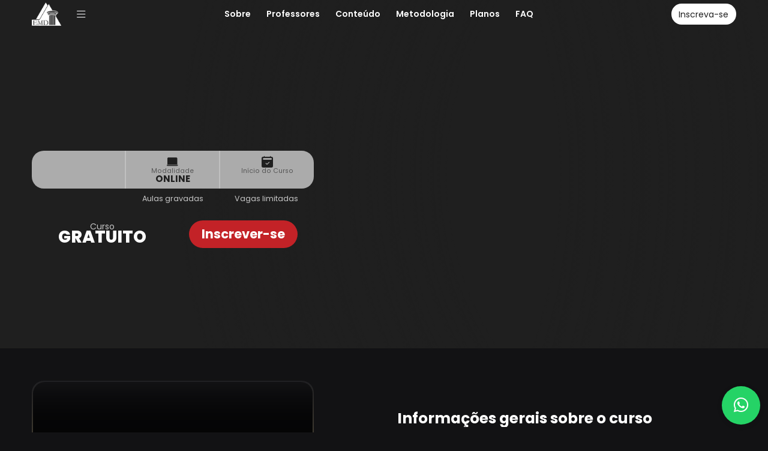

--- FILE ---
content_type: text/html;charset=utf-8
request_url: https://emdonline.com.br/cursos/pos-online/290/pos-graduacao-em-pratica-processual-penal/
body_size: 28301
content:
<!DOCTYPE html><html  lang="pt-BR"><head><meta charset="utf-8"><meta name="viewport" content="width=device-width, initial-scale=1.0"><title>Curso EMD | EMD</title><link rel="preconnect" href="https://fonts.googleapis.com"><link rel="preconnect" href="https://fonts.gstatic.com" crossorigin><link rel="stylesheet" href="https://fonts.googleapis.com/css2?family=Poppins:wght@100;200;300;400;500;600;700;800;900&display=swap"><link rel="stylesheet" href="https://cdn.jsdelivr.net/npm/bootstrap-icons@1.11.1/font/bootstrap-icons.css"><style>.loading-overlay{align-items:center;-webkit-backdrop-filter:blur(20px);backdrop-filter:blur(20px);background:var(--color-modal-loading);display:flex;height:100%;justify-content:center;left:0;position:fixed;top:0;width:100%;z-index:9999}.spinner{animation:spin .8s linear infinite;border:6px solid #ccc;border-radius:50%;border-top:6px solid var(--secondary-color-fixed);height:60px;width:60px}@keyframes spin{0%{transform:rotate(0)}to{transform:rotate(1turn)}}.fade-enter-active{transition:opacity .75s ease}.fade-leave-active{transition:opacity .15s ease}.fade-enter-from,.fade-leave-to{opacity:0;pointer-events:none}</style><style>header[data-v-2514d923]{border-radius:0 0 var(--rounded-medium) var(--rounded-medium);left:0;position:absolute;top:0;transition:none;width:100%;z-index:5;--primary-color:var(--primary-color-banner)}header nav[data-v-2514d923]:before{display:none}button[data-v-2514d923]:active{touch-action:manipulation}header.fixed[data-v-2514d923]{-webkit-backdrop-filter:blur(10px);backdrop-filter:blur(10px);background-color:var(--color-background-opacity);box-shadow:0 2px 10px #0000000d;left:0;position:fixed;top:-100px;transition:var(--transition-smooth-fast);--logo-height:var(--logo-height-small)}header.fixed nav[data-v-2514d923]{padding-block:calc(var(--margin-default)*.2)}header.prevent-animation[data-v-2514d923]{transition:none!important}header.fixed.show[data-v-2514d923]{top:0}header.show[data-v-2514d923]:has(.user:focus-within){z-index:8}header menu.is-course[data-v-2514d923]{position:relative}header menu button.list-menu[data-v-2514d923]{background-color:transparent;display:none;flex:0 0 auto;font-size:1.5em;padding:.5em}header menu.is-course button.list-menu[data-v-2514d923]{display:block}header menu button.list-menu[data-v-2514d923]:hover{background-color:#ffffffe6!important;color:var(--primary-color)!important}header.light menu button.list-menu[data-v-2514d923]{color:var(--color-text-disabled)!important}header.light menu button.list-menu[data-v-2514d923]:hover{background-color:#0000000d!important;color:var(--color-menu-light-text)!important}header menu.is-course ul.main-menu[data-v-2514d923]{align-items:center;-webkit-backdrop-filter:blur(10px);backdrop-filter:blur(10px);background-color:var(--color-background-light);border-radius:var(--rounded-small);box-shadow:0 2px var(--margin-big) #00000059;display:none;flex-direction:column;justify-content:center;left:var(--margin-default);position:absolute;top:100%}header.show menu.is-course ul.main-menu.actived[data-v-2514d923]{display:flex}header menu.is-course ul.main-menu li[data-v-2514d923]{flex:1;width:100%}header menu.is-course ul.main-menu li a[data-v-2514d923]{color:var(--color-menu-light-text)}header menu.is-course ul.main-menu li a[data-v-2514d923]:hover{background-color:#00000013}header menu.is-course ul.course-menu[data-v-2514d923]{align-items:center;display:flex;flex:1;justify-content:center}header menu.is-course ul.course-menu li a[data-v-2514d923]{display:block;text-align:center}header nav[data-v-2514d923]{align-items:center;display:flex;justify-content:space-between;padding-block:var(--margin-default);width:100%}header .logo[data-v-2514d923]{width:auto}header .logo a[data-v-2514d923]{display:block;transition:var(--transition-smooth-fast)}header .logo a[data-v-2514d923]:hover{scale:1.1}header .logo img[data-v-2514d923]{height:var(--logo-height);vertical-align:middle}header menu[data-v-2514d923]{align-items:center;display:flex;flex:1;gap:var(--margin-default);justify-content:center;margin:0;padding:0 var(--margin-default);width:100%}header menu ul[data-v-2514d923]{display:flex;list-style:none;margin:0;padding:0}header menu ul li a[data-v-2514d923]{border-radius:var(--rounded-small);color:var(--primary-color);display:block;font-weight:600;line-height:1.5;padding:var(--margin-default)}header.dark menu ul li a[data-v-2514d923]{color:var(--white-color);transition:var(--transition-smooth-fast)}header.light menu ul li a[data-v-2514d923]{color:var(--color-menu-light-text)}header menu ul li a[data-v-2514d923]:hover{background-color:#0000001a;color:var(--primary-color)}header.dark menu ul li a[data-v-2514d923]:hover{background-color:#ffffffe6;text-shadow:none}header.light menu ul li a[data-v-2514d923]:hover{background-color:var(--color-header-menu-hover)}header .login[data-v-2514d923]{align-items:center;display:flex;gap:var(--margin-medium);justify-content:center}header .login.mobile[data-v-2514d923]{display:none}header.light .btn.yellow.inverse[data-v-2514d923]{color:var(--color-menu-light-text)}header .user[data-v-2514d923]{position:relative}header .user .avatar[data-v-2514d923]{background-color:var(--white-color);background-image:url(/img/content/user/default-avatar.webp);background-position:50%;background-size:cover;border:none;border-radius:50%;cursor:pointer;height:var(--logo-height);outline:3px solid transparent;outline-offset:-2px;position:relative;transition:var(--transition-smooth-fast);width:var(--logo-height);z-index:3}header .user:focus-within .avatar[data-v-2514d923],header .user:hover .avatar[data-v-2514d923]{box-shadow:0 5px 10px #0000001a;outline-color:var(--white-color)}header .user .user-menu[data-v-2514d923]{background-color:var(--white-color);border-radius:var(--rounded-medium) 0 var(--rounded-medium) var(--rounded-medium);box-shadow:0 5px 10px #0000001a;list-style:none;margin:0;opacity:0;padding:calc(var(--logo-height)*.5) 0 0 0;pointer-events:none;position:absolute;right:-1px;top:50%;transition:var(--transition-smooth-fast);z-index:2}header:not(.fixed:not(.show)) .user:focus-within .user-menu[data-v-2514d923]{opacity:1;pointer-events:auto}header .user .user-menu li.welcome[data-v-2514d923]{color:var(--color-text-secondary);font-size:.9em;font-weight:500;padding:0 var(--margin-default) var(--margin-default) var(--margin-default);text-align:center;white-space:nowrap}header .user .user-menu li.welcome strong[data-v-2514d923]{color:var(--color-menu-user-text);display:block;font-size:1.2em;font-weight:600}header .user .user-menu li.logout[data-v-2514d923]{border-top:1px solid rgba(0,0,0,.05);margin-top:var(--margin-default)}header .user.is-logouting .user-menu li[data-v-2514d923]{opacity:.5;pointer-events:none}header .user.is-logouting .user-menu li.logout i[data-v-2514d923]:before{animation:spin-logout-2514d923 1s linear infinite;content:""}@keyframes spin-logout-2514d923{to{transform:rotate(1turn)}}header .user .user-menu li a[data-v-2514d923]{align-items:center;color:var(--primary-color);display:flex;font-weight:500;gap:var(--margin-default);justify-content:center;line-height:1;padding:var(--margin-default);white-space:nowrap;width:100%}header .user .user-menu li a i[data-v-2514d923]{flex:0 0 auto;margin:0}header .user .user-menu li a span[data-v-2514d923]{flex:1}header .user .user-menu li a[data-v-2514d923]:hover{background-color:#0000000d}header ul.main-menu li.user.logged[data-v-2514d923]{display:none}header ul.main-menu li.user.logged ul[data-v-2514d923]{align-items:center;background-color:var(--color-btn-yellow-hover);border-radius:var(--rounded-small);display:flex;flex-wrap:wrap;gap:var(--margin-default);justify-content:center;padding-block:calc(var(--margin-big)*.75) calc(var(--margin-big)*.5)}header ul.main-menu li.user.logged ul li.welcome[data-v-2514d923]{align-items:center;display:flex;flex:0 0 100%;gap:var(--margin-default);justify-content:center}header ul.main-menu li.user.logged ul li.welcome .avatar[data-v-2514d923]{box-shadow:none!important;cursor:default!important;outline:none!important}header ul.main-menu li.user.logged ul li.welcome strong[data-v-2514d923]{color:var(--color-btn-yellow-text);overflow:hidden;text-overflow:ellipsis;white-space:nowrap}header ul.main-menu li.user.logged ul li[data-v-2514d923]{flex:0 0 auto;width:auto}header ul.main-menu li.user.logged ul li[data-v-2514d923]:nth-child(n+3){border-left:1px solid hsla(0,0%,100%,.9);padding-left:var(--margin-default)}header ul.main-menu li.user.logged ul li a[data-v-2514d923]{border-radius:var(--rounded-small);color:var(--color-btn-yellow-text-hover)}@media (max-width:880px){header[data-v-2514d923]{border-radius:0 0 var(--rounded-small) var(--rounded-small);font-size:1.35em;max-width:100vw}header[data-v-2514d923]:not(.light){background-color:#0000004d}header.fixed[data-v-2514d923]{--logo-height:calc(var(--logo-height-small)*1.35)}header nav[data-v-2514d923]{flex-direction:row-reverse}header.fixed nav[data-v-2514d923]{padding-block:calc(var(--margin-default)*.5)}header .logo[data-v-2514d923]{flex:1;text-align:center;width:100%}header .logo a[data-v-2514d923]{display:inline-block;left:50%;position:absolute;top:50%;transform:translate(-50%,-50%);width:auto}header menu[data-v-2514d923]{flex:0 0 auto;font-size:.85em;justify-content:flex-end;padding:0;width:auto}header menu button.list-menu[data-v-2514d923]{display:block}header menu ul.main-menu[data-v-2514d923]{align-items:center;background-color:var(--color-background-light);border-radius:var(--rounded-small);box-shadow:0 5px 5px #00000026;display:none;flex-direction:column;justify-content:center;left:var(--margin-default);position:absolute;top:100%;width:calc(100vw - var(--margin-default)*2)}header menu.is-course[data-v-2514d923]{position:static}header menu ul.main-menu li[data-v-2514d923]{flex:1;text-align:center;width:100%}header.show menu ul.main-menu.actived[data-v-2514d923]{display:flex;z-index:20}header menu ul.main-menu li a[data-v-2514d923]{background:transparent;border-bottom:1px solid rgba(0,0,0,.05);border-radius:0;color:var(--color-menu-light-text);padding-block:1em}header menu ul.main-menu li:last-child a[data-v-2514d923]{border:none}header menu ul.main-menu li a[data-v-2514d923]:hover{background-color:#00000013}header .login[data-v-2514d923],header menu ul.course-menu[data-v-2514d923]{display:none!important}header .login.mobile[data-v-2514d923]{display:flex!important}header ul.main-menu li.user.logged[data-v-2514d923]{display:block}}</style><style>.course-page[data-v-06fd74e5]{background-color:var(--color-background);position:relative}.course-page[data-v-06fd74e5]:before{background-attachment:fixed;background-image:var(--image-bg-icon-full-01);background-position:50%;background-repeat:no-repeat;background-size:contain;content:"";height:100%;left:0;opacity:.035;position:absolute;top:0;width:100%}.course-page[data-v-06fd74e5]>*{position:relative}.course-page .silver[data-v-06fd74e5]{background-color:var(--color-silver);background-image:linear-gradient(90deg,var(--color-silver-dark) 0,var(--color-silver) 45%);overflow:hidden;padding:0;width:100%}.course-page .silver .row-max[data-v-06fd74e5]{padding:calc(var(--margin-big)*2) 0}.course-page .silver.blue[data-v-06fd74e5]{--primary-color:var(--color-btn-blue)}.course-page .green[data-v-06fd74e5]{--color-background:var(--primary-color);background-color:var(--primary-color);background-image:linear-gradient(90deg,var(--secondary-color) 0,var(--primary-color) 50%);color:var(--white-color);overflow:hidden;padding-bottom:calc(var(--margin-big)*2)}.course-page .green.related-courses[data-v-06fd74e5]{--color-background:var(--color-background-secondary);border-top:5px solid var(--color-btn-yellow);padding-block:0}.course-page .green.related-courses.dark[data-v-06fd74e5]{--primary-color:var(--color-background-light);--secondary-color:var(--color-background-secondary);--color-title-yellow1:var(--color-title-cyan);--color-title-yellow2:var(--secondary-color-fixed)}.course-page .green.related-courses.dark2[data-v-06fd74e5]{--primary-color:var(--color-background-light);--secondary-color:var(--color-background-secondary);--color-btn-yellow:var(--color-footer-border);--color-title-yellow1:var(--white-color);--color-title-yellow2:var(--white-color)}.course-page .green.related-courses.dark .row-max[data-v-06fd74e5]:before{opacity:.015}.course-page .green.related-courses.dark2 .row-max[data-v-06fd74e5]:before{opacity:.04}.course-page .green.related-courses.dark .course-list[data-v-06fd74e5]{--secondary-color:var(--secondary-color-fixed)}.course-page .green.related-courses.dark2 .course-list[data-v-06fd74e5]{--secondary-color:var(--color-footer-border)}.course-page .green.related-courses .row-max[data-v-06fd74e5]{padding-block:calc(var(--margin-big)*1.75) calc(var(--margin-big)*2.5)}.course-page .green.related-courses h3[data-v-06fd74e5]{margin:0 0 calc(var(--margin-big)*.25) 0}.course-page .green.prices[data-v-06fd74e5]{background:none;margin-bottom:3.1em;padding:0;position:relative}.course-page .green.prices[data-v-06fd74e5]:after{background-color:var(--primary-color);background-image:linear-gradient(90deg,var(--secondary-color) 0,var(--primary-color) 50%);content:"";height:50%;left:0;position:absolute;top:0;width:100%;z-index:1}.course-page .green.prices.dark[data-v-06fd74e5]:after{border-bottom:5px solid var(--color-footer-border)}.course-page .green.prices.dark2[data-v-06fd74e5]:after,.course-page .green.prices.dark[data-v-06fd74e5]:after{--secondary-color:var(--color-background-secondary);--primary-color:var(--color-background-light)}.course-page .green.prices.dark2[data-v-06fd74e5]:after{border-bottom:5px solid var(--color-event-card-border)}.course-page .green.prices[data-v-06fd74e5]:before{display:none}.course-page .green .row-max[data-v-06fd74e5]>*,.course-page .silver .row-max[data-v-06fd74e5]>*{position:relative;z-index:2}.course-page .green.guide[data-v-06fd74e5]{padding:var(--margin-big) 0}.course-page .green.guide.dark[data-v-06fd74e5]{background-image:linear-gradient(90deg,var(--color-event-box-background) 0,var(--color-event-box-background-secondary) 50%);--color-title-yellow2:var(--secondary-color-fixed);--color-title-yellow1:var(--color-title-cyan);--color-btn-yellow-hover:var(--secondary-color-fixed);--color-btn-yellow-text-hover:var(--color-background-light)}.course-page .green.guide.dark2[data-v-06fd74e5]{--secondary-color:var(--secondary-color-fixed);--primary-color:var(--primary-color-fixed);--color-title-yellow2:var(--color-banner-text)}.course-page .green.methodology[data-v-06fd74e5]{overflow:visible;padding:0}.course-page .green.methodology.dark[data-v-06fd74e5]{--primary-color:var(--color-background-light);--secondary-color:var(--color-background-secondary);--color-title-yellow1:var(--color-title-cyan);--color-title-yellow2:var(--secondary-color-fixed);--color-btn-yellow-hover:var(--secondary-color-fixed);outline:5px solid var(--color-footer-border)}.course-page .green.methodology.dark .row-max[data-v-06fd74e5]:before{opacity:.02}.course-page .green.methodology.dark2[data-v-06fd74e5]{--primary-color:var(--color-background-light);--secondary-color:var(--color-background-secondary);outline:5px solid var(--color-event-card-border)}.course-page .green.methodology.dark2 .row-max[data-v-06fd74e5]:before{opacity:.04}.course-page .green.methodology.margin-top[data-v-06fd74e5]{margin-top:calc(var(--margin-big)*2)}.green .row-max[data-v-06fd74e5]:before,.silver .row-max[data-v-06fd74e5]:before{background-image:var(--image-bg-icon-full-01);background-position:0 -25px;background-repeat:no-repeat;background-size:contain;content:"";height:90vh;left:-55px;min-height:120%;opacity:.2;position:absolute;top:0;width:calc(50% + 55px);z-index:2}.silver .row-max[data-v-06fd74e5]:before{background-image:var(--image-bg-icon-full-03);opacity:.1;z-index:1}.green.guide .row-max[data-v-06fd74e5]:before{display:none}.course-page .course-content[data-v-06fd74e5]{overflow:hidden;padding:calc(var(--margin-big)*2) 0;width:100%}.course-page .course-content.modules[data-v-06fd74e5],.course-page .course-content.professors[data-v-06fd74e5],.course-page .green.prices[data-v-06fd74e5],.methodology .course-content[data-v-06fd74e5]{overflow:visible}.course-page .course-content.modules[data-v-06fd74e5]{padding-bottom:calc(var(--margin-big)*.25)}.course-page .course-content.professors[data-v-06fd74e5]{padding-block:0 calc(var(--margin-big)*.4)}.course-page .silver.testimonials[data-v-06fd74e5]{margin-top:calc(var(--margin-big)*2)}.course-page .course-content.testimonials[data-v-06fd74e5]{padding-block:0}.course-page .course-content.infos[data-v-06fd74e5]{overflow:visible;padding-top:var(--margin-big)}.course-page .course-content.no-margin-top[data-v-06fd74e5]{padding-top:0}.course-page .course-content[data-v-06fd74e5]:before{display:none}.course-page .green h3 span[data-v-06fd74e5]{margin-bottom:calc(var(--margin-big)*1)}@media (max-width:880px){.course-page .course-content.faq[data-v-06fd74e5]{padding-top:0}}</style><style>footer.footer-main[data-v-45baff21]{--logo-height:90px;--color-bg-body-footer-gradient:var(--primary-color);background-color:var(--color-background-light);border-top:5px solid var(--color-footer-border);font-size:.8rem;margin:auto 0 0;overflow:hidden;padding:calc(var(--margin-big)*1.5) 0 var(--margin-default) 0}body.filled.red footer.footer-main[data-v-45baff21]{background:transparent}body.dark footer.footer-main[data-v-45baff21]{--color-bg-body-footer-gradient:var(--primary-color)}footer.footer-main .flex-group[data-v-45baff21]{display:flex;flex-direction:column;margin:0 auto;max-width:var(--row-max-width);min-width:auto;width:-moz-fit-content;width:fit-content}footer.footer-main .top[data-v-45baff21]{align-items:center;display:flex;gap:var(--margin-big);justify-content:space-between;padding:0 var(--margin-medium)}footer.footer-main .top.logos[data-v-45baff21]>*{flex:1 1 100%}footer.footer-main .highlight[data-v-45baff21],footer.footer-main .top[data-v-45baff21]{width:100%}footer.footer-main .top .emh[data-v-45baff21]{align-items:center;display:flex;flex-direction:column;gap:.5em;justify-content:center}footer.footer-main .top h3[data-v-45baff21]{margin:0;text-align:center}footer.footer-main .top h3 img[data-v-45baff21]{color:transparent;height:var(--logo-height);vertical-align:top}footer.footer-main .top .social[data-v-45baff21]{align-items:center;display:flex;gap:var(--margin-medium);justify-content:center}footer.footer-main .top .social a[data-v-45baff21]{align-items:center;display:flex;font-size:1.9em;height:2.1em;justify-content:center;line-height:1;padding:0;width:2.1em}footer.footer-main .top .social a i[data-v-45baff21]{margin:0}footer.footer-main .top .social a[data-v-45baff21]:hover{background-color:var(--secondary-color-fixed);color:var(--color-background-light)}footer.footer-main.dark2 .top .social a[data-v-45baff21]:hover{color:var(--white-color)}footer.footer-main nav[data-v-45baff21]{margin:var(--margin-big) 0}footer.footer-main nav ul[data-v-45baff21]{align-items:center;display:flex;flex-wrap:wrap;gap:0;justify-content:center;padding-inline:var(--margin-default)}footer.footer-main nav ul[data-v-45baff21],footer.footer-main nav ul li[data-v-45baff21]{list-style:none;margin:0;padding:0}footer.footer-main nav ul li[data-v-45baff21]:not(:last-child):after{color:var(--color-btn-yellow-fixed);content:"|";opacity:.5}footer.footer-main nav ul li a[data-v-45baff21]{color:var(--color-text);font-weight:400;padding:var(--margin-small) var(--margin-medium);position:relative;transition:var(--transition-normal)}footer.footer-main nav ul li a[data-v-45baff21]:hover{color:var(--secondary-color);text-shadow:none}footer.footer-main nav ul li a[data-v-45baff21]:after{display:none}footer.footer-main nav.highlight ul li a[data-v-45baff21]{font-size:1.2em;font-weight:700}footer.footer-main p[data-v-45baff21]{color:var(--color-text-secondary);font-size:.95em;margin:0;text-align:center}footer.footer-main .contact[data-v-45baff21]{display:flex;font-size:1.2em;gap:var(--margin-big);justify-content:space-between;text-align:center;width:100%}footer.footer-main .contact .contact-section[data-v-45baff21]{flex:1 1 100%}footer.footer-main .contact a[data-v-45baff21]{color:var(--primary-color)}footer.footer-main .contact strong[data-v-45baff21]{color:var(--color-text-secondary);font-size:.8rem;font-weight:400}footer p.fme[data-v-45baff21]{line-height:1.2;margin:0;padding:0;text-align:center}footer p.fme span[data-v-45baff21]{align-items:center;display:flex;gap:1.5em;justify-content:center;margin-bottom:.6em}footer p.fme .separator[data-v-45baff21]{background-color:#0003;content:"";height:calc(var(--logo-height)/3);width:2px}footer p.fme img[data-v-45baff21]{max-width:var(--logo-height);vertical-align:top}footer p.fme img[data-v-45baff21]:last-child{max-width:calc(var(--logo-height)*1.2)}footer p.copy[data-v-45baff21]{border-top:1px solid var(--color-background-secondary);margin-top:var(--margin-big);padding-top:var(--margin-default)}footer .only-mobile[data-v-45baff21]{display:none}@media (max-width:1366px){footer.footer-main[data-v-45baff21]{--logo-height:76px}}@media (max-width:680px){footer.footer-main[data-v-45baff21]{--logo-height:60px;padding-top:var(--margin-big)}footer.footer-main .flex-group[data-v-45baff21]{padding:0 var(--margin-default);width:100%}footer.footer-main .top[data-v-45baff21]{width:100%}footer.footer-main .top .contact[data-v-45baff21]{align-items:center;-moz-column-gap:var(--margin-big);column-gap:var(--margin-big);flex-wrap:wrap;justify-content:center;row-gap:var(--margin-default)}footer.footer-main .contact .contact-section[data-v-45baff21]{flex:0 0 auto;max-width:150px}footer.footer-main nav ul li[data-v-45baff21]{margin-block:.25em}footer.footer-main nav ul li a[data-v-45baff21]{padding-block:.25em}.only-desktop[data-v-45baff21]{display:none}}@media (max-width:560px){footer.footer-main .top.logos[data-v-45baff21]{align-items:center;-moz-column-gap:0;column-gap:0;flex-direction:column;flex-wrap:wrap;justify-content:center}footer.footer-main .top.logos[data-v-45baff21]>*{flex:0 0 50%}footer.footer-main nav ul[data-v-45baff21]{padding-inline:var(--margin-default)}footer .only-mobile[data-v-45baff21]{display:inline}}</style><style>h4[data-v-e0e01e15]{color:var(--color-text);font-size:1.2em;font-weight:400;line-height:1.35;margin:0;padding:0;text-align:center}.course .logon h4[data-v-e0e01e15]{display:none}h4 strong[data-v-e0e01e15]{font-weight:600}.options-p a[data-v-e0e01e15],h4 strong[data-v-e0e01e15]{color:var(--secondary-color)}.options-p a[data-v-e0e01e15]:hover{color:var(--primary-color);text-decoration:underline}.options-p[data-v-e0e01e15]{font-size:1em;margin:0;text-align:center}.options-p .options[data-v-e0e01e15]{align-items:center;display:flex;gap:.5em;justify-content:center;margin-top:.25em}.options-p .options .separator[data-v-e0e01e15]{opacity:.3}.only-desktop[data-v-e0e01e15]{display:block}.only-mobile[data-v-e0e01e15]{display:none}.form[data-v-e0e01e15]{background-image:linear-gradient(90deg,hsla(0,0%,100%,0) 0,var(--color-modal-form-bg) 50%,hsla(0,0%,100%,0) 100%);padding-block:calc(var(--margin-big)*1);width:100%}.course .form[data-v-e0e01e15]{background:none;padding-block:0}.loading-box[data-v-e0e01e15]{align-items:center;display:flex;flex-direction:column;height:100%;justify-content:center;padding-top:calc(var(--margin-big)*1.5)}.loading-text[data-v-e0e01e15]{color:var(--color-text-secondary);font-size:1.2rem;margin-top:var(--margin-big)}.spinner[data-v-e0e01e15]{animation:spin-e0e01e15 1s linear infinite;border:7px solid #e7e7e7;border-radius:50%;border-top:7px solid var(--secondary-color);height:80px;width:80px}@keyframes spin-e0e01e15{to{transform:rotate(1turn)}}@media (max-width:680px){.only-desktop[data-v-e0e01e15]{display:none}.only-mobile[data-v-e0e01e15]{display:block}.options-p .options .separator[data-v-e0e01e15]{display:none}.options-p .options[data-v-e0e01e15]{flex-direction:column;gap:.5em;padding-top:.5em}}</style><style>.modal-overlay[data-v-e0e01e15]{-webkit-backdrop-filter:blur(5px);backdrop-filter:blur(5px);background-color:var(--color-modal-overlay-bg);display:flex;height:100%;justify-content:center;left:0;min-height:100vh;overflow:auto;overflow-y:auto;position:fixed;top:0;width:100%;z-index:10;--course-width:300px;overscroll-behavior:contain}.modal[data-v-e0e01e15]{background-color:var(--color-background-light);border-radius:var(--rounded-big);box-shadow:0 0 30px #0000001a,0 0 15px #0000000d;margin:auto 0;max-width:100%;padding:var(--margin-big) var(--margin-big) calc(var(--margin-big)*2.25) var(--margin-big);position:relative;width:var(--row-max-width);--secondary-color:var(--color-register-primary)}.modal .close-btn[data-v-e0e01e15]{background:none;border:none;border-radius:50%;color:var(--color-modal-close);cursor:pointer;font-size:1.5rem;height:2em;line-height:2em;position:absolute;right:calc(var(--margin-big)*.5);top:calc(var(--margin-big)*.5);width:2em;z-index:3}.modal .close-btn[data-v-e0e01e15]:hover{background-color:var(--color-modal-close-hover);color:var(--color-modal-close-hover-text)}.modal-content[data-v-e0e01e15]{align-items:center;display:flex;flex-direction:column;height:100%;justify-content:stretch;margin-inline:var(--margin-default);overflow:visible}.overlay-fade-enter-active[data-v-e0e01e15],.overlay-fade-leave-active[data-v-e0e01e15]{transition:opacity .3s}.overlay-fade-enter-from[data-v-e0e01e15],.overlay-fade-leave-to[data-v-e0e01e15]{opacity:0}.overlay-fade-enter-to[data-v-e0e01e15],.overlay-fade-leave-from[data-v-e0e01e15]{opacity:1}.modal-fade-enter-active[data-v-e0e01e15],.modal-fade-leave-active[data-v-e0e01e15]{transition:opacity .8s cubic-bezier(.4,0,.2,1),transform .6s cubic-bezier(.4,0,.2,1)}.modal-fade-enter-from[data-v-e0e01e15],.modal-fade-leave-to[data-v-e0e01e15]{opacity:0;transform:translateY(60px)}.modal-fade-enter-to[data-v-e0e01e15],.modal-fade-leave-from[data-v-e0e01e15]{opacity:1;transform:translateY(0)}.container[data-v-e0e01e15]{align-items:flex-start;display:flex;justify-content:center;width:100%}.dark2 .container[data-v-e0e01e15]{--primary-color:var(--white-color)}.container>.fieldset[data-v-e0e01e15]{flex:1}.tabs-content[data-v-e0e01e15]{align-items:center;display:flex;flex:1 0 auto;flex-direction:column;font-size:1rem;justify-content:flex-start;margin:0 auto;width:100%}.tab-content[data-v-e0e01e15]{flex:1;max-width:746px;width:100%}.modal.course[data-v-e0e01e15]{padding-top:0}.container>.course[data-v-e0e01e15]{flex:0 0 var(--course-width);font-size:1.2rem;max-width:var(--course-width);position:sticky;top:0;z-index:4}.container>.course .image[data-v-e0e01e15]{align-items:flex-end;aspect-ratio:1/1;background-position:50%;background-repeat:no-repeat;background-size:cover;border-radius:var(--rounded-big);box-shadow:0 2px 12px #00000026;display:flex;justify-content:center;margin-top:calc(var(--margin-big)*-2);overflow:hidden;position:relative;width:100%}.container>.course .image .title-overlay[data-v-e0e01e15]{background-image:linear-gradient(0deg,var(--color-card-shadow1) 0,var(--color-card-shadow2) 60%,var(--color-card-shadow3) 80%,hsla(0,0%,100%,0) 100%);flex:1;padding:var(--margin-default);padding-top:var(--margin-big)}.container>.course .image .title-overlay h3[data-v-e0e01e15]{font-size:.95em;line-height:1.2;margin:0;padding:0;text-transform:uppercase}.container>.course .image .title-overlay h3 span[data-v-e0e01e15]{background-image:linear-gradient(180deg,var(--primary-color) 0,var(--secondary-color) 100%)}.dark2 .container>.course .image .title-overlay h3 span[data-v-e0e01e15]{background:transparent;color:var(--auxiliar-color1)}.container>.course .image span.duration[data-v-e0e01e15]{background-color:var(--color-card-tag-box);border-radius:var(--rounded-full);color:var(--color-card-tag-text);font-size:.65em;font-weight:600;line-height:1;padding:calc(var(--margin-default)*.55) var(--margin-default);position:absolute;right:var(--margin-default);text-transform:uppercase;top:var(--margin-default)}.container>.course .course-info[data-v-e0e01e15]{padding:var(--margin-default) 0 0 0}.container>.course .coordinator p[data-v-e0e01e15],.container>.course .course-info p[data-v-e0e01e15]{color:var(--secondary-color);font-size:.85em;font-weight:500;line-height:1.35;margin:var(--margin-default) 0;text-align:center}.container>.course .course-info p[data-v-e0e01e15]:last-child{margin-bottom:0}.container>.course .coordinator[data-v-e0e01e15]{align-items:flex-start;display:flex;font-size:.9em;gap:.5em;justify-content:center}.container>.course .coordinator[data-v-e0e01e15]:has(p){border-top:1px solid rgba(0,0,0,.075);margin-top:calc(var(--margin-default)*.5);padding-top:calc(var(--margin-default)*.5)}.container>.course .coordinator p[data-v-e0e01e15]{flex:1;font-size:.8em;font-weight:400;line-height:1.1;margin:0}.container>.course .coordinator p strong[data-v-e0e01e15]{display:block}.container>.course .coordinator p small[data-v-e0e01e15]{color:var(--color-text-secondary);display:block;font-size:.75em}.container>.course .course-info .cards[data-v-e0e01e15]{align-items:center;display:flex;justify-content:stretch;margin:0;padding:0}.container>.course .course-info .cards li[data-v-e0e01e15]{align-items:center;display:flex;flex:0 1 100%;flex-direction:column;font-size:.8em;gap:.25em;justify-content:center;line-height:1;list-style:none;margin:0;padding:0;text-align:center}.container>.course .course-info .cards li i[data-v-e0e01e15]{color:var(--primary-color);display:block;font-size:1.2em;margin:0;padding:0;text-align:center}.container>.course .course-info .cards li>span[data-v-e0e01e15]{align-items:center;color:var(--primary-color);display:flex;flex-direction:column;gap:.25em;justify-content:center}.container>.course .course-info .cards li>span>span[data-v-e0e01e15]{color:var(--color-text-disabled);font-size:.85em}.container>.course .value[data-v-e0e01e15]{display:none;font-size:.85em;margin:var(--margin-default) 0}.container>.course .value .enrollment-fee[data-v-e0e01e15],.container>.course .value span[data-v-e0e01e15]{color:var(--color-text-disabled);display:block;font-size:.85em;font-weight:400;line-height:1.2;margin:0;text-align:center}.container>.course .value .enrollment-fee[data-v-e0e01e15],.container>.course .value .monthly[data-v-e0e01e15]{flex:1 1 100%;font-size:1em}.container>.course .value .enrollment-fee strong[data-v-e0e01e15],.container>.course .value span.price[data-v-e0e01e15]{align-items:center;color:var(--primary-color);display:flex;font-size:1.75em;font-weight:900;gap:.1em;justify-content:center}.container>.course .value .enrollment-fee strong[data-v-e0e01e15]>*,.container>.course .value span.price[data-v-e0e01e15]>*{font-size:.7em;font-weight:500}.container>.course .course-highlight[data-v-e0e01e15]{margin-top:calc(var(--margin-default)*.25)!important}.container>.course .course-highlight>strong[data-v-e0e01e15]{border:2px solid var(--color-background-secondary);border-radius:var(--rounded-medium);color:var(--secondary-color);display:block;font-size:1.15em;font-weight:700;margin-top:var(--margin-default);padding:.75em;text-align:center;text-transform:uppercase}.container>.course .course-highlight>span[data-v-e0e01e15]{align-items:center;border:2px solid var(--color-background-secondary);border-radius:var(--rounded-medium);color:var(--primary-color);display:flex;font-size:.9em;font-weight:400;gap:.5em;justify-content:center;padding:.75em}.container>.course .course-highlight>span>span[data-v-e0e01e15]{align-items:center;display:flex;gap:.3em;justify-content:center}.container>.course .course-highlight span i[data-v-e0e01e15]{font-size:1.2em}.container>.course .course-highlight span span span[data-v-e0e01e15]{color:var(--color-text-disabled)}.container>.course .course-highlight small[data-v-e0e01e15]{color:var(--color-text-secondary);font-size:1em;font-weight:400;text-transform:none}.steps[data-v-e0e01e15]{align-items:flex-start;background-color:var(--secondary-color);border-radius:var(--rounded-big) var(--rounded-big) 0 0;display:flex;gap:var(--margin-big);justify-content:center;margin:0 0 var(--margin-default) 0;padding-block:calc(var(--margin-default)*1.2);padding-left:calc(var(--margin-big) + var(--margin-default) + var(--course-width));padding-right:calc(var(--margin-big) + var(--margin-default));position:relative;width:calc(100% + var(--margin-big)*3);--disabled-color:rgba(0,0,0,.05);--disabled-color-dark:rgba(0,0,0,.15);--step-color:var(--color-background-light)}.dark2 .steps[data-v-e0e01e15]{--secondary-color:var(--secondary-color-fixed);--color-background-light:var(--white-color)}.step[data-v-e0e01e15]{background-color:var(--disabled-color);flex:0 0 auto;padding-right:var(--margin-default);position:relative;-webkit-user-select:none;-moz-user-select:none;user-select:none}.step[data-v-e0e01e15],.step-number[data-v-e0e01e15]{align-items:center;border-radius:var(--rounded-medium);display:flex}.step-number[data-v-e0e01e15]{color:var(--disabled-color-dark);font-size:1.3em;height:2em;justify-content:center;padding-left:.35em;padding-right:.1em;transition:var(--transition-normal);width:1.75em;z-index:2}.step.active .step-number[data-v-e0e01e15],.step.completed .step-number[data-v-e0e01e15]{padding-right:.35em;width:2em}.step .step-number i[data-v-e0e01e15]:last-child,.step.completed .step-number i[data-v-e0e01e15]:first-child{display:none}.step.completed .step-number i[data-v-e0e01e15]:last-child{display:block}.step.completed[data-v-e0e01e15]{background-color:var(--step-color)}.step.active .step-number[data-v-e0e01e15],.step.completed .step-number[data-v-e0e01e15]{background-color:var(--step-color);color:var(--secondary-color)}.step.active[data-v-e0e01e15]{background-color:var(--color-register-step-active)}.step-text[data-v-e0e01e15]{color:#0003;font-size:1em;font-weight:500;letter-spacing:.01em;text-align:center;transition:var(--transition-normal)}.step.active .step-text[data-v-e0e01e15]{color:var(--color-background-light);padding-left:calc(var(--margin-default)*.5)}.step.completed .step-text[data-v-e0e01e15]{color:var(--secondary-color)}.step[data-v-e0e01e15]:not(:last-child):after{background-color:var(--disabled-color);border-radius:0;content:"";height:4px;left:100%;position:absolute;top:50%;transform:translateY(-50%);transition:var(--transition-normal);width:var(--margin-big);z-index:1}.step.completed[data-v-e0e01e15]:not(:last-child):after{background-color:var(--step-color)}.course-info-mobile[data-v-e0e01e15]{background:none;display:none;padding:0;width:100%}.course-info-mobile[data-v-e0e01e15]:after{display:none}.course-info-mobile h4[data-v-e0e01e15]{color:var(--color-background-light);font-size:1em;text-align:center!important;width:100%}.course-info-mobile .step-number[data-v-e0e01e15]{background-position:50%;background-repeat:no-repeat;background-size:cover;border-radius:var(--rounded-small);padding:0!important;width:1px}@media (max-width:1340px){.modal-overlay[data-v-e0e01e15]{--course-width:250px}}@media (max-width:1240px){.modal-overlay[data-v-e0e01e15]{--course-width:200px}.container>.course[data-v-e0e01e15],.step[data-v-e0e01e15]{display:none!important}.step.course-info-mobile[data-v-e0e01e15]{display:flex!important}}@media (max-width:1180px){.container[data-v-e0e01e15]{align-items:center;flex-direction:column}.container>.course[data-v-e0e01e15]{display:flex;margin-bottom:var(--margin-big);position:static}.container>.course .image[data-v-e0e01e15]{margin:0;max-width:250px}.steps[data-v-e0e01e15]{overflow:hidden;padding-inline:60px var(--margin-big)}.modal .close-btn[data-v-e0e01e15]{background-color:#0000000d}.modal.course .close-btn[data-v-e0e01e15]{background-color:#ffffff1a;color:var(--color-background-opacity)}}@media (max-width:768px){.modal .close-btn[data-v-e0e01e15]{right:calc(var(--margin-big)*.25)}.steps[data-v-e0e01e15]{gap:var(--margin-default);padding:var(--margin-default) 48px}.steps .step[data-v-e0e01e15]{border-radius:var(--rounded-small);padding-inline:0!important}.steps .step .step-number[data-v-e0e01e15]{border-radius:var(--rounded-small);padding-inline:1em!important}.steps .step .step-text[data-v-e0e01e15]{display:none;font-size:.8em;padding:0 .75em}.steps .step.active .step-text[data-v-e0e01e15]{display:block}.step[data-v-e0e01e15]:not(:last-child):after{width:var(--margin-default)}.steps .step.course-info-mobile .step-number[data-v-e0e01e15]{padding-inline:0!important}}@supports (height:100dvh){.modal-overlay[data-v-e0e01e15]{height:100dvh;min-height:100dvh}}</style><style>.tabs-container[data-v-e0e01e15]{--border-size-nav:4px}.tabs-container .tabs ul[data-v-e0e01e15],.tabs-container .tabs ul li[data-v-e0e01e15]{list-style:none;margin:0;padding:0;-webkit-user-select:none;-moz-user-select:none;user-select:none}.tabs-container .tabs ul[data-v-e0e01e15]{border-radius:var(--rounded-medium) var(--rounded-medium) 0 0;display:flex;font-size:1.2rem;justify-content:center;line-height:1.2;margin:0 0 calc(var(--margin-big)*1.15) 0;position:relative}.tabs-container .tabs ul li[data-v-e0e01e15]{flex:0 0 auto}.tabs-container .tabs ul li a[data-v-e0e01e15]{color:var(--color-text-disabled);display:block;font-weight:600;padding:var(--margin-default) var(--margin-big);position:relative;text-align:center;text-transform:uppercase;transition:var(--transition-smooth-fast);width:100%}.tabs-container .tabs ul.prevent-others li:nth-child(n+3) a[data-v-e0e01e15]{color:var(--color-text-disabled-secondary);pointer-events:none}.tabs-container .tabs ul li a[data-v-e0e01e15]:hover{color:var(--color-text-secondary)}.tabs-container .tabs ul li a.selected[data-v-e0e01e15]{color:var(--primary-color)}.dark2 .tabs-container .tabs ul li a.selected[data-v-e0e01e15]{color:var(--color-text)}.tabs-container .tabs ul li a[data-v-e0e01e15]:after,.tabs-container .tabs ul[data-v-e0e01e15]:after{background-color:transparent;border-radius:var(--border-size-nav);bottom:calc(var(--border-size-nav)*-1/2 - var(--border-size-nav)/4 + 1px);content:"";height:calc(var(--border-size-nav)/2);left:50%;position:absolute;transform:translate(-50%);transition:var(--transition-smooth-fast);width:1px;z-index:2}.tabs-container .tabs ul[data-v-e0e01e15]:after{background-color:var(--color-border-secondary);display:none;width:100%;z-index:1}.tabs-container .tabs ul li a[data-v-e0e01e15]:hover:not(.selected):after{background-color:var(--color-text-secondary);width:30%}.tabs-container .tabs ul li a.selected[data-v-e0e01e15]:after{background-color:var(--primary-color);bottom:calc(var(--border-size-nav)*-1 + 1px);height:var(--border-size-nav);width:100%}.tabs-container .tabs ul li a i[data-v-e0e01e15]{color:var(--color-text-disabled-secondary);font-size:1.2rem;margin-right:var(--margin-small);transition:var(--transition-smooth-fast)}.tabs-container .tabs ul li a:hover i[data-v-e0e01e15]{color:var(--color-text-secondary)}.tabs-container .tabs ul li a.selected i[data-v-e0e01e15]{color:var(--color-text)}.tabs-container .tabs ul li a.modified[data-v-e0e01e15]{color:var(--warning-color);position:relative}.tabs-container .tabs ul li a .warning[data-v-e0e01e15]{align-items:center;border-radius:var(--rounded-small);color:var(--warning-color);display:flex;gap:.35em;justify-content:center;left:var(--margin-default);line-height:1;opacity:0;pointer-events:none;position:absolute;top:50%;transform:translateY(-50%);transition:var(--transition-smooth-fast);white-space:nowrap}.tabs-container .tabs ul li a.modified .warning[data-v-e0e01e15]{opacity:1}.tabs-container .tabs ul li a .warning i[data-v-e0e01e15]{color:inherit}.tabs-container .tabs ul li a .warning span[data-v-e0e01e15]{font-size:.5em;opacity:0;transition:var(--transition-smooth-fast)}.tabs-container .tabs ul li a:hover .warning[data-v-e0e01e15]{top:0;transform:translateY(0)}.tabs-container .tabs ul li a:hover .warning span[data-v-e0e01e15]{opacity:1}.tabs-container .tabs ul li a.modified>i[data-v-e0e01e15],.tabs-container .tabs ul li a:hover .warning i[data-v-e0e01e15]{opacity:0}.tabs-container .tabs ul li a.modified:hover>i[data-v-e0e01e15]{opacity:1}.tabs-container .tabs ul li.actions[data-v-e0e01e15]{align-items:flex-end;display:flex;flex:1 1 auto;justify-content:flex-end;padding:0 var(--margin-big) 0 0}.tabs-container .tabs ul li.back a[data-v-e0e01e15]{font-size:.85em}.tabs-container .tabs ul li.back a i[data-v-e0e01e15]{color:var(--color-text-disabled)}.tabs-container .tabs ul li.back a:hover i[data-v-e0e01e15]{color:var(--color-text-secondary)}.tabs-container .containers .container[data-v-e0e01e15]{background-color:var(--color-background-secondary);border-radius:0 0 var(--rounded-medium) var(--rounded-medium);padding:calc(var(--margin-big) - var(--margin-default)) var(--margin-big)}.tabs-container.clean .tabs ul li a[data-v-e0e01e15]{text-transform:none}.tabs-container.clean .tabs ul li a.selected[data-v-e0e01e15]{color:var(--secondary-color)}.tabs-container.clean .tabs ul li a.selected[data-v-e0e01e15]:after{background-color:var(--secondary-color)}</style><style>h4[data-v-0681d7c7]{color:var(--color-text);font-size:1.2em;font-weight:400;line-height:1.35;margin:0;padding:0;text-align:center}.course .logon h4[data-v-0681d7c7]{display:none}h4 strong[data-v-0681d7c7]{font-weight:600}.options-p a[data-v-0681d7c7],h4 strong[data-v-0681d7c7]{color:var(--secondary-color)}.options-p a[data-v-0681d7c7]:hover{color:var(--primary-color);text-decoration:underline}.options-p[data-v-0681d7c7]{font-size:1em;margin:0;text-align:center}.options-p .options[data-v-0681d7c7]{align-items:center;display:flex;gap:.5em;justify-content:center;margin-top:.25em}.options-p .options .separator[data-v-0681d7c7]{opacity:.3}.only-desktop[data-v-0681d7c7]{display:block}.only-mobile[data-v-0681d7c7]{display:none}.form[data-v-0681d7c7]{background-image:linear-gradient(90deg,hsla(0,0%,100%,0) 0,var(--color-modal-form-bg) 50%,hsla(0,0%,100%,0) 100%);padding-block:calc(var(--margin-big)*1);width:100%}.course .form[data-v-0681d7c7]{background:none;padding-block:0}.loading-box[data-v-0681d7c7]{align-items:center;display:flex;flex-direction:column;height:100%;justify-content:center;padding-top:calc(var(--margin-big)*1.5)}.loading-text[data-v-0681d7c7]{color:var(--color-text-secondary);font-size:1.2rem;margin-top:var(--margin-big)}.spinner[data-v-0681d7c7]{animation:spin-0681d7c7 1s linear infinite;border:7px solid #e7e7e7;border-radius:50%;border-top:7px solid var(--secondary-color);height:80px;width:80px}@keyframes spin-0681d7c7{to{transform:rotate(1turn)}}@media (max-width:680px){.only-desktop[data-v-0681d7c7]{display:none}.only-mobile[data-v-0681d7c7]{display:block}.options-p .options .separator[data-v-0681d7c7]{display:none}.options-p .options[data-v-0681d7c7]{flex-direction:column;gap:.5em;padding-top:.5em}}</style><style>.login[data-v-0681d7c7]{align-items:center;display:flex;flex-direction:column;font-size:1rem;gap:calc(var(--margin-big)*1.15);justify-content:flex-start;min-height:100%;text-align:center}.login .field{margin:0;width:50%}.login .form[data-v-0681d7c7]{align-items:center;display:flex;flex-direction:column;gap:var(--margin-default);justify-content:center}.login .btn[data-v-0681d7c7]{margin-top:calc(var(--margin-big)*1.15 - var(--margin-default))}@media (max-width:680px){.login .field{width:100%}}</style><style>.alert[data-v-10664d8f]{align-items:center;background-color:var(--dark-brand-dark);border-radius:var(--rounded-medium);display:flex;margin:var(--margin-default) 0;padding:var(--margin-medium)}.alert.no-margin-top[data-v-10664d8f]{margin-top:0}.alert.no-margin-bottom[data-v-10664d8f]{margin-bottom:0}.alert.no-margin[data-v-10664d8f]{margin:0}.alert.full[data-v-10664d8f]{max-width:100%;width:100%}.alert.success[data-v-10664d8f]{background-color:var(--success-color);color:var(--success-color-dark)}.alert.error[data-v-10664d8f]{background-color:var(--error-color);color:var(--error-color-dark)}.alert.warning[data-v-10664d8f]{background-color:var(--warning-color);color:var(--warning-color-dark)}@keyframes shake-10664d8f{0%{transform:translate(0)}25%{transform:translate(-5px)}50%{transform:translate(5px)}75%{transform:translate(-5px)}to{transform:translate(0)}}.alert.shake[data-v-10664d8f]{animation:shake-10664d8f .5s ease-in-out}.alert p[data-v-10664d8f]{flex:1 1 auto;font-size:1rem;margin:0;padding:0 var(--margin-small);text-align:left}.alert button.btn[data-v-10664d8f]{background-color:transparent;border-radius:50%;color:var(--light-brand);margin:0;outline:2px solid transparent;outline-offset:2px;padding:.65em}.alert button.btn[data-v-10664d8f]:hover{background-color:var(--opacity-color-light-medium);color:inherit;outline-color:var(--opacity-color-light-medium)}.alert button.btn i[data-v-10664d8f]{margin:0;padding:0}.fade-slide-enter-active[data-v-10664d8f],.fade-slide-leave-active[data-v-10664d8f]{transition:all .5s ease,opacity .5s ease}.fade-slide-enter-from[data-v-10664d8f]{opacity:0;transform:translateY(-20px)}.fade-slide-enter-to[data-v-10664d8f],.fade-slide-leave-from[data-v-10664d8f]{opacity:1;transform:translateY(0)}.fade-slide-leave-to[data-v-10664d8f]{height:0;opacity:0;overflow:hidden}</style><style>h4[data-v-7ed87995]{color:var(--color-text);font-size:1.2em;font-weight:400;line-height:1.35;margin:0;padding:0;text-align:center}.course .logon h4[data-v-7ed87995]{display:none}h4 strong[data-v-7ed87995]{font-weight:600}.options-p a[data-v-7ed87995],h4 strong[data-v-7ed87995]{color:var(--secondary-color)}.options-p a[data-v-7ed87995]:hover{color:var(--primary-color);text-decoration:underline}.options-p[data-v-7ed87995]{font-size:1em;margin:0;text-align:center}.options-p .options[data-v-7ed87995]{align-items:center;display:flex;gap:.5em;justify-content:center;margin-top:.25em}.options-p .options .separator[data-v-7ed87995]{opacity:.3}.only-desktop[data-v-7ed87995]{display:block}.only-mobile[data-v-7ed87995]{display:none}.form[data-v-7ed87995]{background-image:linear-gradient(90deg,hsla(0,0%,100%,0) 0,var(--color-modal-form-bg) 50%,hsla(0,0%,100%,0) 100%);padding-block:calc(var(--margin-big)*1);width:100%}.course .form[data-v-7ed87995]{background:none;padding-block:0}.loading-box[data-v-7ed87995]{align-items:center;display:flex;flex-direction:column;height:100%;justify-content:center;padding-top:calc(var(--margin-big)*1.5)}.loading-text[data-v-7ed87995]{color:var(--color-text-secondary);font-size:1.2rem;margin-top:var(--margin-big)}.spinner[data-v-7ed87995]{animation:spin-7ed87995 1s linear infinite;border:7px solid #e7e7e7;border-radius:50%;border-top:7px solid var(--secondary-color);height:80px;width:80px}@keyframes spin-7ed87995{to{transform:rotate(1turn)}}@media (max-width:680px){.only-desktop[data-v-7ed87995]{display:none}.only-mobile[data-v-7ed87995]{display:block}.options-p .options .separator[data-v-7ed87995]{display:none}.options-p .options[data-v-7ed87995]{flex-direction:column;gap:.5em;padding-top:.5em}}</style><style>.signup[data-v-7ed87995]{align-items:center;display:flex;flex-direction:column;font-size:1rem;gap:calc(var(--margin-big)*1.15);justify-content:flex-start;min-height:100%;text-align:center}.signup .row .field{margin-bottom:0}.signup .row:first-child .field{margin-top:0}.signup .row[data-v-7ed87995]{-moz-column-gap:var(--margin-default);column-gap:var(--margin-default);display:flex;padding:0;width:100%}.signup .row[data-v-7ed87995]:before{display:none}.signup .row[data-v-7ed87995]>*{flex:1}.signup .btn[data-v-7ed87995]{margin-top:calc(var(--margin-big)*1.15)}.signup.course .options-p[data-v-7ed87995]{display:none}@media (max-width:768px){.signup .row .field.checkbox .input{font-size:.75em;line-height:1.2}}@media (max-width:680px){.signup .row[data-v-7ed87995]{flex-direction:column}}</style><style>h4[data-v-9368c340]{color:var(--color-text);font-size:1.2em;font-weight:400;line-height:1.35;margin:0;padding:0;text-align:center}.course .logon h4[data-v-9368c340]{display:none}h4 strong[data-v-9368c340]{font-weight:600}.options-p a[data-v-9368c340],h4 strong[data-v-9368c340]{color:var(--secondary-color)}.options-p a[data-v-9368c340]:hover{color:var(--primary-color);text-decoration:underline}.options-p[data-v-9368c340]{font-size:1em;margin:0;text-align:center}.options-p .options[data-v-9368c340]{align-items:center;display:flex;gap:.5em;justify-content:center;margin-top:.25em}.options-p .options .separator[data-v-9368c340]{opacity:.3}.only-desktop[data-v-9368c340]{display:block}.only-mobile[data-v-9368c340]{display:none}.form[data-v-9368c340]{background-image:linear-gradient(90deg,hsla(0,0%,100%,0) 0,var(--color-modal-form-bg) 50%,hsla(0,0%,100%,0) 100%);padding-block:calc(var(--margin-big)*1);width:100%}.course .form[data-v-9368c340]{background:none;padding-block:0}.loading-box[data-v-9368c340]{align-items:center;display:flex;flex-direction:column;height:100%;justify-content:center;padding-top:calc(var(--margin-big)*1.5)}.loading-text[data-v-9368c340]{color:var(--color-text-secondary);font-size:1.2rem;margin-top:var(--margin-big)}.spinner[data-v-9368c340]{animation:spin-9368c340 1s linear infinite;border:7px solid #e7e7e7;border-radius:50%;border-top:7px solid var(--secondary-color);height:80px;width:80px}@keyframes spin-9368c340{to{transform:rotate(1turn)}}@media (max-width:680px){.only-desktop[data-v-9368c340]{display:none}.only-mobile[data-v-9368c340]{display:block}.options-p .options .separator[data-v-9368c340]{display:none}.options-p .options[data-v-9368c340]{flex-direction:column;gap:.5em;padding-top:.5em}}</style><style>.recover[data-v-9368c340]{align-items:center;display:flex;flex-direction:column;font-size:1rem;gap:calc(var(--margin-big)*1.15);justify-content:flex-start;min-height:100%;text-align:center}.recover .field{margin:0;width:50%}.recover .form[data-v-9368c340]{align-items:center;display:flex;flex-direction:column;gap:var(--margin-default);justify-content:center}.recover .btn[data-v-9368c340]{margin-top:calc(var(--margin-big)*1.15 - var(--margin-default))}@media (max-width:680px){.recover .field{width:100%}}</style><style>h4[data-v-233c627e]{color:var(--color-text);font-size:1.2em;font-weight:400;line-height:1.35;margin:0;padding:0;text-align:center}.course .logon h4[data-v-233c627e]{display:none}h4 strong[data-v-233c627e]{font-weight:600}.options-p a[data-v-233c627e],h4 strong[data-v-233c627e]{color:var(--secondary-color)}.options-p a[data-v-233c627e]:hover{color:var(--primary-color);text-decoration:underline}.options-p[data-v-233c627e]{font-size:1em;margin:0;text-align:center}.options-p .options[data-v-233c627e]{align-items:center;display:flex;gap:.5em;justify-content:center;margin-top:.25em}.options-p .options .separator[data-v-233c627e]{opacity:.3}.only-desktop[data-v-233c627e]{display:block}.only-mobile[data-v-233c627e]{display:none}.form[data-v-233c627e]{background-image:linear-gradient(90deg,hsla(0,0%,100%,0) 0,var(--color-modal-form-bg) 50%,hsla(0,0%,100%,0) 100%);padding-block:calc(var(--margin-big)*1);width:100%}.course .form[data-v-233c627e]{background:none;padding-block:0}.loading-box[data-v-233c627e]{align-items:center;display:flex;flex-direction:column;height:100%;justify-content:center;padding-top:calc(var(--margin-big)*1.5)}.loading-text[data-v-233c627e]{color:var(--color-text-secondary);font-size:1.2rem;margin-top:var(--margin-big)}.spinner[data-v-233c627e]{animation:spin-233c627e 1s linear infinite;border:7px solid #e7e7e7;border-radius:50%;border-top:7px solid var(--secondary-color);height:80px;width:80px}@keyframes spin-233c627e{to{transform:rotate(1turn)}}@media (max-width:680px){.only-desktop[data-v-233c627e]{display:none}.only-mobile[data-v-233c627e]{display:block}.options-p .options .separator[data-v-233c627e]{display:none}.options-p .options[data-v-233c627e]{flex-direction:column;gap:.5em;padding-top:.5em}}</style><style>.address-register[data-v-233c627e]{align-items:center;display:flex;flex-direction:column;font-size:1rem;gap:calc(var(--margin-big)*.9);justify-content:flex-start;min-height:100%;padding-top:calc(var(--margin-big)*.3);text-align:center}.address-register .row .field{margin-bottom:0}.address-register .row:first-child .field{margin-top:0}.address-register .row[data-v-233c627e]{-moz-column-gap:var(--margin-default);column-gap:var(--margin-default);display:flex;padding:0;width:100%}.address-register .row[data-v-233c627e]:before{display:none}.address-register .row[data-v-233c627e]>*{flex:1}.address-register .row.min-1[data-v-233c627e]>:first-child,.address-register .row.min-2[data-v-233c627e]>:nth-child(2){flex:0 0 30%}.address-register .btn[data-v-233c627e]{margin-top:calc(var(--margin-big)*1.15)}@media (max-width:680px){.address-register .row[data-v-233c627e]{flex-direction:column}.address-register .row:first-child .field:not(:first-child){margin-top:var(--margin-default)}}</style><style>h4[data-v-1c48c4c0]{color:var(--color-text);font-size:1.2em;font-weight:400;line-height:1.35;margin:0;padding:0;text-align:center}.course .logon h4[data-v-1c48c4c0]{display:none}h4 strong[data-v-1c48c4c0]{font-weight:600}.options-p a[data-v-1c48c4c0],h4 strong[data-v-1c48c4c0]{color:var(--secondary-color)}.options-p a[data-v-1c48c4c0]:hover{color:var(--primary-color);text-decoration:underline}.options-p[data-v-1c48c4c0]{font-size:1em;margin:0;text-align:center}.options-p .options[data-v-1c48c4c0]{align-items:center;display:flex;gap:.5em;justify-content:center;margin-top:.25em}.options-p .options .separator[data-v-1c48c4c0]{opacity:.3}.only-desktop[data-v-1c48c4c0]{display:block}.only-mobile[data-v-1c48c4c0]{display:none}.form[data-v-1c48c4c0]{background-image:linear-gradient(90deg,hsla(0,0%,100%,0) 0,var(--color-modal-form-bg) 50%,hsla(0,0%,100%,0) 100%);padding-block:calc(var(--margin-big)*1);width:100%}.course .form[data-v-1c48c4c0]{background:none;padding-block:0}.loading-box[data-v-1c48c4c0]{align-items:center;display:flex;flex-direction:column;height:100%;justify-content:center;padding-top:calc(var(--margin-big)*1.5)}.loading-text[data-v-1c48c4c0]{color:var(--color-text-secondary);font-size:1.2rem;margin-top:var(--margin-big)}.spinner[data-v-1c48c4c0]{animation:spin-1c48c4c0 1s linear infinite;border:7px solid #e7e7e7;border-radius:50%;border-top:7px solid var(--secondary-color);height:80px;width:80px}@keyframes spin-1c48c4c0{to{transform:rotate(1turn)}}@media (max-width:680px){.only-desktop[data-v-1c48c4c0]{display:none}.only-mobile[data-v-1c48c4c0]{display:block}.options-p .options .separator[data-v-1c48c4c0]{display:none}.options-p .options[data-v-1c48c4c0]{flex-direction:column;gap:.5em;padding-top:.5em}}</style><style>.cart-register[data-v-1c48c4c0]{align-items:center;display:flex;flex-direction:column;font-size:1rem;gap:calc(var(--margin-big)*.9);justify-content:flex-start;max-width:709px;min-height:100%;min-width:709px;padding-top:calc(var(--margin-big)*.3);text-align:center;width:100%}h4[data-v-1c48c4c0]{margin-bottom:-.5em}.cart-summary[data-v-1c48c4c0]{background-color:var(--color-background-secondary);border-radius:var(--rounded-big);flex:1;margin:0 auto;padding:calc(var(--margin-big)*.5);width:100%}.cart-row[data-v-1c48c4c0]{align-items:center;border-bottom:1px solid var(--color-border);display:flex;gap:var(--margin-default);justify-content:space-between;line-height:1.2;padding:var(--margin-default);text-align:left}.cart-row[data-v-1c48c4c0]:last-child{border-bottom:none}.cart-row .course-name[data-v-1c48c4c0]{color:var(--color-text);font-size:1.2em;font-weight:700;margin-top:-.5em;min-width:100%;text-align:center}.cart-row .cart-value[data-v-1c48c4c0]{align-items:center;color:var(--primary-color);display:flex;font-size:1.5em;font-weight:800;gap:.15em}.cart-row .cart-value small[data-v-1c48c4c0]{font-size:.75em;font-weight:500}.cart-row .cart-label[data-v-1c48c4c0]{color:var(--color-text-secondary);font-weight:400}.cart-row .cart-voucher[data-v-1c48c4c0]{display:flex;gap:0;line-height:1.5}.cart-register .cart-row .cart-voucher .field[data-v-1c48c4c0]{margin:0}.cart-register .cart-row .cart-voucher .field.bg .input{border-end-end-radius:0;border-start-end-radius:0}.cart-register .cart-row .cart-voucher .btn[data-v-1c48c4c0]{border-radius:0 var(--rounded-medium) var(--rounded-medium) 0}.cart-register .cart-row .cart-voucher:has(.input:focus) .btn[data-v-1c48c4c0],.cart-register .cart-row .cart-voucher:has(.input:hover) .btn[data-v-1c48c4c0]{outline-color:var(--color-btn-yellow)}.cart-register .cart-row .cart-voucher .btn[data-v-1c48c4c0]{outline:3px solid transparent}.cart-register .cart-row.discount .cart-label .btn.small.green[data-v-1c48c4c0]:not(:hover){background-color:var(--color-cart-voucher-button)}.cart-register .cart-row.discount .cart-label .btn[data-v-1c48c4c0]{margin-top:.5em;padding-block:.5em}.cart-register .cart-row.discount .cart-label strong[data-v-1c48c4c0]{color:var(--color-text);text-transform:uppercase}.cart-register .cart-row.discount .cart-value[data-v-1c48c4c0]{color:var(--secondary-color);font-size:1.2em}.cart-register .cart-row.original .cart-value[data-v-1c48c4c0]{color:var(--color-text-secondary);font-size:1.2em}.cart-register .cart-row.discount .cart-value.small[data-v-1c48c4c0]{font-size:1em;font-weight:500;max-width:28%;text-align:right}.cart-row.future-payments[data-v-1c48c4c0]{flex-direction:column;gap:calc(var(--margin-default)*1.5)}.cart-row.future-payments .cart-label[data-v-1c48c4c0]{flex:1;text-align:center}.cart-row.future-payments .info-text[data-v-1c48c4c0]{align-items:center;display:flex;flex-direction:column;font-size:.85em;gap:calc(var(--margin-default)*.5);justify-content:center}.cart-row.future-payments .info-text strong[data-v-1c48c4c0]{color:var(--primary-color);font-size:1.05em;font-weight:600}.cart-row .cart-monthly[data-v-1c48c4c0]{flex:1}.cart-row .cart-monthly ul[data-v-1c48c4c0]{align-items:center;display:flex;flex-wrap:wrap;gap:var(--margin-default);justify-content:center;list-style:none;margin:0;padding:0}.cart-row .cart-monthly ul li[data-v-1c48c4c0]{background-color:var(--color-background-light);border-radius:var(--rounded-medium);line-height:1;outline:3px solid transparent;transition:var(--transition-smooth-fast);-webkit-user-select:none;-moz-user-select:none;user-select:none}.cart-row .cart-monthly ul li label[data-v-1c48c4c0]{align-items:center;cursor:pointer;display:flex;gap:calc(var(--margin-default)*.75);justify-content:flex-start;padding:var(--margin-default);position:relative}.cart-row .cart-monthly ul li label input[data-v-1c48c4c0]{opacity:0;pointer-events:none;position:absolute}.cart-row .cart-monthly ul li[data-v-1c48c4c0]:has(input:checked){outline-color:var(--secondary-color)}.cart-row .cart-monthly ul li[data-v-1c48c4c0]:not(:has(input:checked)):hover{outline-color:var(--color-text-disabled)}.cart-row.multiple .cart-monthly ul li label[data-v-1c48c4c0]:after{background-color:var(--color-text-disabled);border-radius:var(--rounded-full);color:var(--white-color);content:"Alterar plano";font-size:.7em;height:auto;left:50%;line-height:1;opacity:0;padding:.35em .75em;position:absolute;top:0;transform:translate(-50%,-50%);transition:var(--transition-smooth-fast);white-space:nowrap;width:auto}.cart-row.multiple .cart-monthly ul li:hover label[data-v-1c48c4c0]:after{opacity:1}.cart-row.multiple .cart-monthly ul li:has(input:checked) label[data-v-1c48c4c0]:after{background-color:var(--secondary-color);content:"Plano escolhido";opacity:1}.cart-row .cart-monthly ul li label span.details[data-v-1c48c4c0]{align-items:center;color:var(--color-text-secondary);display:flex;flex-direction:column;gap:.25em;white-space:nowrap}.cart-row .cart-monthly ul li label span.details .original[data-v-1c48c4c0]{color:var(--color-text-disabled);font-size:.7em}.cart-row .cart-monthly ul li label span.details .original s[data-v-1c48c4c0]{text-decoration:none}.cart-row .cart-monthly ul li label span.details .original strong[data-v-1c48c4c0]{color:inherit;font-size:1.35em;font-weight:400;position:relative}.cart-row .cart-monthly ul li label span.details .original strong[data-v-1c48c4c0]:after{background:currentColor;content:"";height:2px;left:0;opacity:.9;pointer-events:none;position:absolute;top:50%;transform:translateY(-50%) rotate(-12deg);width:100%}.cart-row .cart-monthly ul li label span.details strong[data-v-1c48c4c0]{color:var(--primary-color);font-size:1.25em}.cart-row .cart-monthly ul li label span.details strong small[data-v-1c48c4c0]{font-size:.825em;font-weight:400;margin-right:.15em;position:relative}.cart-row .cart-monthly ul li label span.details .discount strong small[data-v-1c48c4c0]{font-weight:600}.cart-row .cart-monthly ul li label span.details .discount[data-v-1c48c4c0]:has(strong.sub){text-align:center}.cart-row .cart-monthly ul li label span.details .discount strong.sub[data-v-1c48c4c0]{display:block;font-weight:400;margin-bottom:.35em}.cart-row .cart-monthly ul li label span.details span.has-old[data-v-1c48c4c0]{display:inline-block;vertical-align:middle}.cart-row .cart-monthly ul li label span.details span.has-old strong[data-v-1c48c4c0]{display:block;text-align:center}.cart-row .cart-monthly ul li label span.details span.has-old strong[data-v-1c48c4c0]:first-child{font-size:.85em;line-height:1}.cart-row .cart-monthly ul li label span.details span.has-old strong[data-v-1c48c4c0]:first-child,.cart-row .cart-monthly ul li label span.details span.has-old strong:first-child small[data-v-1c48c4c0]{color:inherit;font-weight:500;position:relative}.cart-row .cart-monthly ul li label span.details span.has-old strong[data-v-1c48c4c0]:first-child:after{background:currentColor;content:"";height:1px;left:10%;opacity:.9;pointer-events:none;position:absolute;top:50%;transform:translateY(-50%) rotate(-8deg);width:80%}@media (max-width:860px){.cart-register[data-v-1c48c4c0]{min-width:100%}}@media (max-width:680px){.cart-row.coupon-row[data-v-1c48c4c0]{align-items:center;flex-direction:column}}</style><style>.cart-register.payment[data-v-1c48c4c0]{font-size:1rem;width:100vw}.cart-register.payment .form.back[data-v-1c48c4c0]{margin-top:var(--margin-default);text-align:left}.methods-list[data-v-1c48c4c0]{gap:var(--margin-default);justify-content:center;width:100%}.method-option[data-v-1c48c4c0],.methods-list[data-v-1c48c4c0]{display:flex;flex-direction:column}.method-option[data-v-1c48c4c0]{background:var(--color-background-light);border:2px solid var(--color-border);border-radius:var(--rounded-medium);color:var(--color-text);font-size:1em;font-weight:500;overflow:hidden;position:relative;transition:var(--transition-smooth-fast)}.method-option .header[data-v-1c48c4c0]{align-items:center;color:var(--primary-color);cursor:pointer;display:flex;flex:1;font-size:1.2em;gap:.85em;line-height:1;padding:var(--margin-default) calc(var(--margin-default)*1.5);-webkit-user-select:none;-moz-user-select:none;user-select:none}.method-option:has(input:checked) .header[data-v-1c48c4c0]{background-color:var(--color-background-secondary);color:var(--secondary-color)}.method-option:has(input:checked) .header i[data-v-1c48c4c0]{color:var(--secondary-color)}.method-option .method-description[data-v-1c48c4c0]{max-height:0;overflow:hidden;transition:max-height .3s ease-in-out}.method-option:has(input:checked) .method-description[data-v-1c48c4c0]{max-height:600px}.method-option .method-description .content[data-v-1c48c4c0]{padding:var(--margin-default) calc(var(--margin-default)*1.5)}.method-option .method-description .content .btn[data-v-1c48c4c0]{margin-block:calc(var(--margin-big)*.25)}.method-option input[type=radio][data-v-1c48c4c0]{opacity:0;pointer-events:none;position:absolute}.method-option i[data-v-1c48c4c0]{color:var(--primary-color);font-size:1.35em;margin-right:0}.method-option[data-v-1c48c4c0]:has(input:checked){border-color:var(--color-border)}.method-option[data-v-1c48c4c0]:not(:has(input:checked)):hover{border-color:var(--color-text-disabled)}.cart-register .row .field{margin-bottom:0}.cart-register .row:first-child .field{margin-top:0}.cart-register.payment .row[data-v-1c48c4c0]{-moz-column-gap:var(--margin-default);column-gap:var(--margin-default);display:flex;padding:0;width:100%}.cart-register.payment .row[data-v-1c48c4c0]:before{display:none}.cart-register.payment .row[data-v-1c48c4c0]>*{flex:1}.card-container[data-v-1c48c4c0]{align-items:center;display:flex;gap:calc(var(--margin-default)*1.5);justify-content:flex-start;--card-size:.9}.card-container .preview[data-v-1c48c4c0]{flex:0 0 auto;max-width:calc(315px*var(--card-size))}.card-container .card-wrapper[data-v-1c48c4c0]{transform:scale(var(--card-size)) translate(calc((1 - var(--card-size))*-50%))}.card-container .fields[data-v-1c48c4c0]{flex:1}p.price[data-v-1c48c4c0]{border-top:1px solid var(--color-border);font-size:1.2em;font-weight:400;justify-content:space-between;margin:calc(var(--margin-default)*1.5) 0 0 0;padding-top:calc(var(--margin-default)*.5);padding-inline:var(--margin-default);text-align:left;width:100%}p.price[data-v-1c48c4c0],p.price strong[data-v-1c48c4c0]{align-items:center;display:flex}p.price strong[data-v-1c48c4c0]{color:var(--primary-color);font-size:1.6em;font-weight:800;gap:.15em;justify-content:center}p.price strong small[data-v-1c48c4c0]{font-size:.7em;font-weight:600}p.price.first-payment-note[data-v-1c48c4c0]{border-top:0;font-size:1em;margin-bottom:calc(var(--margin-default)*-1)}.payment-steps[data-v-1c48c4c0]{flex-direction:column;list-style:none;margin:0;padding:0}.payment-steps[data-v-1c48c4c0],.payment-steps li[data-v-1c48c4c0]{display:flex;gap:var(--margin-default)}.payment-steps li[data-v-1c48c4c0]{align-items:center;background:var(--color-background-light);border-left:2px solid var(--color-cart-icons);color:var(--color-text);font-size:1em;padding-left:var(--margin-default)}.payment-steps i[data-v-1c48c4c0]{color:var(--color-cart-icons);font-size:1.6em;margin:0}.payment-steps span[data-v-1c48c4c0]{display:block;line-height:1.3;text-align:left}.payment-steps strong[data-v-1c48c4c0]{color:var(--secondary-color);font-size:1.1em;margin-right:.3em}@media (max-width:900px){.cart-register.payment[data-v-1c48c4c0]{width:100%}.card-container .preview[data-v-1c48c4c0]{display:none}}</style><style>.graduation-extra[data-v-1c48c4c0]{padding-top:var(--margin-default)}.graduation-extra .row.c-2[data-v-1c48c4c0]{display:flex;gap:var(--margin-default);width:100%}.graduation-extra .row.c-2[data-v-1c48c4c0]>*{flex:1}.graduation-extra .row.c-2.min[data-v-1c48c4c0]>:first-child{flex:0 0 35%}.graduation-extra .row[data-v-1c48c4c0]:before{display:none}.graduation-extra .row.label[data-v-1c48c4c0]{margin-bottom:calc(var(--margin-default)*-1);margin-top:var(--margin-default)}.graduation-extra .description-label[data-v-1c48c4c0]{display:block;padding-bottom:var(--margin-small);text-align:left}@media (max-width:680px){.graduation-extra .row[data-v-1c48c4c0]{flex-direction:column}.graduation-extra .row.c-2 .field:not(:first-child){margin-top:0}}</style><style>h4[data-v-6e59d863]{color:var(--color-text);font-size:1.2em;font-weight:400;line-height:1.35;margin:0;padding:0;text-align:center}.course .logon h4[data-v-6e59d863]{display:none}h4 strong[data-v-6e59d863]{font-weight:600}.options-p a[data-v-6e59d863],h4 strong[data-v-6e59d863]{color:var(--secondary-color)}.options-p a[data-v-6e59d863]:hover{color:var(--primary-color);text-decoration:underline}.options-p[data-v-6e59d863]{font-size:1em;margin:0;text-align:center}.options-p .options[data-v-6e59d863]{align-items:center;display:flex;gap:.5em;justify-content:center;margin-top:.25em}.options-p .options .separator[data-v-6e59d863]{opacity:.3}.only-desktop[data-v-6e59d863]{display:block}.only-mobile[data-v-6e59d863]{display:none}.form[data-v-6e59d863]{background-image:linear-gradient(90deg,hsla(0,0%,100%,0) 0,var(--color-modal-form-bg) 50%,hsla(0,0%,100%,0) 100%);padding-block:calc(var(--margin-big)*1);width:100%}.course .form[data-v-6e59d863]{background:none;padding-block:0}.loading-box[data-v-6e59d863]{align-items:center;display:flex;flex-direction:column;height:100%;justify-content:center;padding-top:calc(var(--margin-big)*1.5)}.loading-text[data-v-6e59d863]{color:var(--color-text-secondary);font-size:1.2rem;margin-top:var(--margin-big)}.spinner[data-v-6e59d863]{animation:spin-6e59d863 1s linear infinite;border:7px solid #e7e7e7;border-radius:50%;border-top:7px solid var(--secondary-color);height:80px;width:80px}@keyframes spin-6e59d863{to{transform:rotate(1turn)}}@media (max-width:680px){.only-desktop[data-v-6e59d863]{display:none}.only-mobile[data-v-6e59d863]{display:block}.options-p .options .separator[data-v-6e59d863]{display:none}.options-p .options[data-v-6e59d863]{flex-direction:column;gap:.5em;padding-top:.5em}}</style><style>.finished-register[data-v-6e59d863]{align-items:center;display:flex;flex-direction:column;font-size:1rem;gap:calc(var(--margin-big)*.9);justify-content:flex-start;max-width:709px;padding-top:calc(var(--margin-big)*.3);text-align:center}p[data-v-6e59d863]{font-size:1em;margin:0 0 var(--margin-default) 0;text-align:center}.infos[data-v-6e59d863]{margin-bottom:var(--margin-big)}.payment-steps[data-v-6e59d863]{display:flex;flex-direction:column;gap:var(--margin-default);list-style:none;margin:var(--margin-big) auto var(--margin-big) auto;padding:0;width:-moz-fit-content;width:fit-content}.payment-steps.no-margin[data-v-6e59d863]{margin-bottom:0}.payment-steps li[data-v-6e59d863]{align-items:center;background:var(--color-background-light);border-left:2px solid var(--color-cart-icons);color:var(--color-text);display:flex;font-size:1em;gap:var(--margin-default);padding-left:var(--margin-default)}.payment-steps i[data-v-6e59d863]{color:var(--color-cart-icons);font-size:1.6em;margin:0}.payment-steps span[data-v-6e59d863]{display:block;line-height:1.3;text-align:left}.payment-steps strong[data-v-6e59d863]{color:var(--secondary-color);font-size:1.1em;margin-right:.3em}.qr-code[data-v-6e59d863]{align-items:center;display:flex;flex-direction:column;justify-content:center;margin:0 auto}.qr-code img[data-v-6e59d863]{max-width:180px;width:100%}.qr-code span[data-v-6e59d863]{background-color:var(--color-background-secondary);border-radius:var(--rounded-small);color:var(--color-text);font-size:.9em;padding:.9em 1.2em;text-align:center}.change-method[data-v-6e59d863]{align-items:center;color:var(--color-text-disabled);display:flex;flex-direction:column;gap:var(--margin-default);justify-content:center;margin:calc(var(--margin-big)*1.5) auto 0 auto;width:-moz-fit-content;width:fit-content}@media (max-width:900px){.finished-register[data-v-6e59d863]{width:100%}}</style><style>.lgpd-bar[data-v-aa473c1d]{background:var(--color-background-secondary);bottom:0;box-shadow:0 -2px 10px #00000014;font-size:1.1rem;left:0;padding:calc(var(--margin-big)*.75) 0;position:fixed;right:0;z-index:9999}.lgpd-content[data-v-aa473c1d]{align-items:center;display:flex;gap:var(--margin-default);justify-content:space-between;margin:0 auto;max-width:var(--row-max-width);padding:0 var(--margin-default)}.lgpd-content span[data-v-aa473c1d]{color:var(--color-text-secondary);line-height:1.5;text-align:center}.lgpd-content a[data-v-aa473c1d]{color:var(--secondary-color);font-weight:500;text-decoration:underline}.lgpd-actions[data-v-aa473c1d]{align-items:center;display:flex;gap:var(--margin-default);justify-content:center;white-space:nowrap}@media (max-width:768px){.lgpd-content[data-v-aa473c1d]{align-items:flex-start;flex-direction:column;font-size:.95rem;gap:var(--margin-medium)}.lgpd-actions[data-v-aa473c1d]{margin-top:var(--margin-default);width:100%}}</style><style>.whatsapp[data-v-7fcf9843]{--size-button-whatsapp:64px;align-items:center;background-color:#25d366;border-radius:50%;bottom:var(--margin-default);box-shadow:0 2px 10px #0000001a;display:flex;font-size:1.2rem;height:auto;justify-content:center;max-height:var(--size-button-whatsapp);max-width:var(--size-button-whatsapp);min-height:var(--size-button-whatsapp);min-width:var(--size-button-whatsapp);overflow:hidden;position:fixed;right:var(--margin-default);transition:var(--transition-smooth-fast);width:auto;z-index:10}.whatsapp.active[data-v-7fcf9843],.whatsapp[data-v-7fcf9843]:hover{background-color:#128c7e;border-radius:var(--rounded-medium);box-shadow:0 4px 20px #00000059;max-width:500px}.whatsapp.active[data-v-7fcf9843]{flex-wrap:wrap;max-height:100%}.whatsapp form[data-v-7fcf9843]{background-color:var(--color-background-light);flex:0 0 100%;flex-direction:column;gap:var(--margin-default);max-height:0;max-width:0;overflow:hidden;width:100%}.whatsapp.active form[data-v-7fcf9843]{display:flex;max-height:100%;max-width:100%;padding:var(--margin-default) var(--margin-big) var(--margin-big) var(--margin-big)}.whatsapp form p[data-v-7fcf9843]{color:var(--color-text);font-size:.95em;margin:0;padding:0;text-align:center}.whatsapp form .field[data-v-7fcf9843]{margin:0}.whatsapp form .btn[data-v-7fcf9843]{align-self:center;flex:0 0 auto;margin:0}.whatsapp h4[data-v-7fcf9843]{align-items:center;color:#fff;cursor:pointer;display:flex;font-size:1em;height:65px;justify-content:center;margin:0;position:relative;text-align:left;white-space:nowrap;width:100%}.whatsapp h4 i[data-v-7fcf9843]{font-size:1.45em;margin:0;padding:0}.whatsapp h4 i[data-v-7fcf9843]:not(.bi-whatsapp){border:1px solid hsla(0,0%,100%,.08);border-radius:var(--rounded-medium);display:none;flex:1;height:1.5em;position:absolute;right:var(--margin-default);text-align:center;top:50%;transition:var(--transition-smooth-fast);translate:0 -50%;width:1.5em}.whatsapp.active h4 i[data-v-7fcf9843]:not(.bi-whatsapp){display:block}.whatsapp.active h4 i[data-v-7fcf9843]:not(.bi-whatsapp):hover{background-color:var(--white-color);color:#25d366}.whatsapp h4 span[data-v-7fcf9843]{display:inline-block;max-width:0;overflow:hidden;transition:max-width .2s ease}.whatsapp.active h4[data-v-7fcf9843],.whatsapp:hover h4[data-v-7fcf9843]{gap:var(--margin-default);padding:0 0 0 var(--margin-default)}.whatsapp.active h4[data-v-7fcf9843]{border-bottom:1px solid hsla(0,0%,100%,.2);justify-content:flex-start;padding:var(--margin-default);padding-inline:var(--margin-big);width:100%}.whatsapp.active h4[data-v-7fcf9843]:hover{background-color:#25d366}.whatsapp.active h4 span[data-v-7fcf9843],.whatsapp:hover h4 span.hover-text[data-v-7fcf9843]{max-width:100%}.whatsapp:hover h4 i.bi-whatsapp[data-v-7fcf9843]{animation:ring-7fcf9843 1s linear 0s 1}@keyframes ring-7fcf9843{0%{transform:rotate(0)}10%{transform:rotate(-15deg)}20%{transform:rotate(15deg)}30%{transform:rotate(-10deg)}40%{transform:rotate(10deg)}50%{transform:rotate(-5deg)}60%{transform:rotate(5deg)}70%{transform:rotate(0)}to{transform:rotate(0)}}@media (max-width:768px){.whatsapp[data-v-7fcf9843]{--size-button-whatsapp:48px}.whatsapp.active[data-v-7fcf9843]{max-width:calc(100% - var(--margin-default)*2)}.whatsapp[data-v-7fcf9843]:not(.active):hover{background-color:#25d366;border-radius:50%;box-shadow:0 2px 10px #0000001a;max-width:var(--size-button-whatsapp)}.whatsapp:not(.active):hover h4[data-v-7fcf9843]{gap:0;padding:0}.whatsapp:not(.active):hover h4 span.hover-text[data-v-7fcf9843]{max-width:0}.whatsapp:not(.active):hover h4 i.bi-whatsapp[data-v-7fcf9843]{animation:none}.whatsapp.active h4[data-v-7fcf9843]:hover{background-color:transparent}.whatsapp.active h4 i[data-v-7fcf9843]:not(.bi-whatsapp):hover{background-color:transparent;color:inherit}}</style><style>.banner[data-v-5e3e4b42]{--color-banner:var(--primary-color);--color-course:var(--color-banner-text);--transparent-text:hsla(0,0%,100%,.75);--transparent-text-secondary:hsla(0,0%,100%,.875);--avatar-size:200px;background-color:var(--color-banner);height:640px;overflow:hidden;position:relative;--primary-color:var(--primary-color-banner)}.banner.dark2[data-v-5e3e4b42]{--color-course-secondary-text:var(--color-banner-text)}.banner .bg[data-v-5e3e4b42]{left:0;opacity:.17;overflow:hidden;position:absolute;top:0}.banner .bg[data-v-5e3e4b42],.banner .bg .image-bg[data-v-5e3e4b42]{background-position:50%;background-repeat:no-repeat;background-size:cover;height:100%;width:100%;z-index:1}.banner .bg .image-bg[data-v-5e3e4b42]{opacity:0;position:relative}.banner .bg .image-bg.show[data-v-5e3e4b42]{animation:scaleBannerCourse2-5e3e4b42 40s linear infinite}@keyframes scaleBannerCourse2-5e3e4b42{0%{opacity:0;transform:scale(1)}2%{opacity:.8;transform:scale(1)}90%{opacity:1;transform:scale(1.1) translate(100px)}99%{opacity:0;transform:scale(1.1) translate(120px)}to{opacity:0;transform:scale(1) translate(0)}}.banner .bg[data-v-5e3e4b42]:before{background:radial-gradient(circle at center right,transparent 40%,var(--color-banner) 75%),radial-gradient(circle at center left,transparent 70%,var(--color-banner) 120%);left:0;top:0}.banner .bg[data-v-5e3e4b42]:after,.banner .bg[data-v-5e3e4b42]:before{content:"";height:100%;position:absolute;width:100%;z-index:2}.banner .bg[data-v-5e3e4b42]:after{background-image:var(--image-bg-icon-full-02);background-position:0;background-repeat:no-repeat;background-size:contain;left:50%;max-width:calc(var(--row-max-width) + var(--margin-big)*1.5);opacity:.095;top:calc(var(--margin-big)*2);transform:translate(-50%)}.banner .container[data-v-5e3e4b42]{align-items:center;display:flex;gap:var(--margin-big);height:100%;justify-content:flex-start;padding-top:calc(var(--margin-default)*2 + var(--logo-height))!important;position:relative;z-index:3}.banner .container[data-v-5e3e4b42]:before{display:none}.banner .content[data-v-5e3e4b42]{color:var(--white-color);flex:0 0 40%;font-size:1rem;position:relative}.banner .content h1[data-v-5e3e4b42]{color:var(--white-color);font-size:1.3rem;font-weight:600;line-height:1.2;margin:0 0 calc(var(--margin-big) - .32em) 0;text-align:center;text-transform:uppercase}.banner.dark2 .content h1[data-v-5e3e4b42]{color:var(--color-course)}.banner .content h1 span[data-v-5e3e4b42]{display:block;font-size:1em}.banner .content h1 strong[data-v-5e3e4b42]{animation:slideBannerBg-5e3e4b42 5s linear infinite;-webkit-background-clip:text;background-clip:text;background-color:var(--color-course);background-image:linear-gradient(135deg,var(--color-course) 35%,hsla(0,0%,100%,.75) 50%,var(--color-course) 65%);background-position:150% 100%;background-size:200% 100%;color:transparent;display:block;font-size:1.608em;font-weight:700;margin-top:.2em}.banner.dark2 .content h1 strong[data-v-5e3e4b42]{background-image:linear-gradient(135deg,var(--white-color) 35%,hsla(0,0%,100%,.5) 50%,var(--white-color) 65%)}.banner-emd.course .row .content h1 strong[data-v-5e3e4b42]{-webkit-background-clip:text;background-clip:text;background-color:var(--color-course);background-image:linear-gradient(135deg,var(--color-course) 35%,hsla(0,0%,100%,.75) 50%,var(--color-course) 65%);background-position:150% 100%;background-size:200% 100%;color:transparent;display:block;font-size:1.608em;font-weight:700;margin-top:.2em}@keyframes slideBannerBg-5e3e4b42{0%{background-position:150% 100%}50%{background-position:-50% 100%}to{background-position:-50% 100%}}.banner .content .tags ul[data-v-5e3e4b42]{align-items:stretch;display:flex;font-size:.9em;justify-content:stretch;list-style:none;margin:0;padding:0}.banner .content .tags ul li[data-v-5e3e4b42]{align-items:center;background-color:var(--transparent-text-secondary);border-left:2px solid hsla(0,0%,100%,.25);color:var(--color-banner);display:flex;flex:1;flex-direction:column;gap:.3em;line-height:1;margin:0;padding:.75em;text-align:center}.banner.dark2 .content .tags ul li[data-v-5e3e4b42]{background-color:#dbdbdbbf}.banner .content .tags ul li[data-v-5e3e4b42]:first-child{border-bottom-left-radius:var(--rounded-big);border-left:none;border-top-left-radius:var(--rounded-big)}.banner .content .tags ul li[data-v-5e3e4b42]:last-child{border-bottom-right-radius:var(--rounded-big);border-top-right-radius:var(--rounded-big)}.banner .content .tags ul li i[data-v-5e3e4b42]{font-size:1.5em;margin:0}.banner .content .tags ul li span[data-v-5e3e4b42]{color:#00000080;display:flex;flex:1;flex-direction:column;font-size:1em;gap:.15rem;text-wrap:nowrap}.banner .content .tags ul li span span[data-v-5e3e4b42]{font-size:.85em}.banner .content .tags ul li span strong[data-v-5e3e4b42]{color:var(--color-banner);font-size:1.2em;text-transform:uppercase}.banner .content .tags ul li span strong.mobile[data-v-5e3e4b42]{display:none}.banner .content .tags ul.small li[data-v-5e3e4b42]{background:none;border:none;border-radius:0}.banner .content .tags ul.small li span[data-v-5e3e4b42]{color:var(--transparent-text);line-height:1.2;text-wrap:unset}.banner .content .register[data-v-5e3e4b42]{align-items:center;color:var(--transparent-text);display:flex;justify-content:stretch;margin-top:calc(var(--margin-big)*.75);text-align:center}.banner .content .register[data-v-5e3e4b42]>*{flex:1}.banner .content .register .value[data-v-5e3e4b42]{display:flex;flex-direction:column;gap:.5em;line-height:1;margin:0}.banner .content .register .value span[data-v-5e3e4b42]:first-child{margin-bottom:-.2em}.banner .content .register .actions[data-v-5e3e4b42]{--color-btn-yellow:var(--color-course-banner-button);--color-btn-yellow-hover:var(--color-course-banner-button-hover)}.banner .content .register .value .price[data-v-5e3e4b42]{align-items:center;color:var(--white-color);display:flex;font-size:2em;font-weight:800;gap:.15em;justify-content:center}.banner .content .register .value .price small{font-size:.85em;font-weight:600}.banner .content .register .value .price small.has-installment{margin-left:.35em}.banner .content .register .value .price.city[data-v-5e3e4b42]{font-size:1.75em}.banner .content p.notice[data-v-5e3e4b42]{color:var(--transparent-text);font-size:.8em;line-height:1.35;margin:var(--margin-big) 0 0 0;text-align:center}.banner .content .btn.outline.yellow[data-v-5e3e4b42]:hover{outline-color:var(--color-btn-yellow-hover)}.banner .highlights[data-v-5e3e4b42]{flex:1;height:100%;position:relative}.banner .highlights .coordinators[data-v-5e3e4b42]{align-items:flex-start;display:flex;height:100%;justify-content:center;position:relative;width:100%}.banner .highlights .coordinators[data-v-5e3e4b42]:has(.backup),.banner .highlights .coordinators[data-v-5e3e4b42]:has(.coordinator:nth-child(2)){padding-top:calc(var(--margin-big)*1.5)}.banner .highlights .coordinators .coordinator[data-v-5e3e4b42]{flex:1;height:70%;position:relative}.banner .highlights .coordinators .coordinator[data-v-5e3e4b42]:nth-child(n+3){display:none}.banner .highlights .coordinators .coordinator[data-v-5e3e4b42]:not(.backup):only-child{height:100%}.banner .highlights .professor[data-v-5e3e4b42]{background-position:50%;background-repeat:no-repeat;background-size:contain;height:100%;left:0;opacity:0;position:absolute;top:0;transition:all .3s ease;width:100%}.banner .highlights .coordinators.show .professor[data-v-5e3e4b42]{opacity:1}.banner .highlights .coordinators .coordinator:not(.backup):only-child .professor[data-v-5e3e4b42]{height:85%}.banner .highlights .coordinators .coordinator[data-v-5e3e4b42]:not(:only-child){transform:translate(12%)}.banner .highlights .coordinators .coordinator[data-v-5e3e4b42]:not(:only-child):nth-child(2n){transform:translate(-12%)}.banner .highlights :not(.backup) .professor[data-v-5e3e4b42]:before{background:radial-gradient(circle at 50% 50%,#4b8081 0,rgba(75,128,129,.3) 30%,transparent 50%);content:"";height:100%;left:0;opacity:0;pointer-events:none;position:absolute;top:0;transition:all 1s ease .3s;width:100%;z-index:-1}.banner .highlights .coordinators.show :not(.backup) .professor[data-v-5e3e4b42]:before{opacity:1}.banner .highlights .backup .professor[data-v-5e3e4b42]{aspect-ratio:1/1;background-size:cover;border-radius:50%;height:auto;left:50%;max-width:80%;outline:3px solid hsla(0,0%,100%,.15);outline-offset:6px;overflow:hidden;top:50%;transform:translate(-50%,-50%)}.banner .highlights .backup .professor[data-v-5e3e4b42]:before{display:none}.banner .highlights .coordinators .coordinator.backup:only-child .professor[data-v-5e3e4b42]{aspect-ratio:1/1;height:95%;width:auto}.banner .highlights .infos[data-v-5e3e4b42],.banner .highlights ul[data-v-5e3e4b42]{height:100%;position:relative}.banner .highlights ul[data-v-5e3e4b42]{align-items:center;color:var(--white-color);display:flex;flex-direction:column;list-style:none;margin:0;padding:0;z-index:3}.banner .highlights .coordinators .coordinator:only-child ul[data-v-5e3e4b42],.banner .highlights ul[data-v-5e3e4b42]{justify-content:flex-end}.banner .highlights .coordinators .coordinator:not(.backup):only-child ul[data-v-5e3e4b42]{height:75%}.banner .highlights ul li[data-v-5e3e4b42]{color:var(--white-color);flex:0 0 auto;font-size:1em;max-width:75%;padding:0;position:absolute;text-align:center;top:100%}.banner .highlights .coordinators .coordinator:only-child ul li[data-v-5e3e4b42]{max-width:80%}.banner .highlights .coordinators .coordinator.backup:only-child ul li span[data-v-5e3e4b42]{padding-top:var(--margin-default)}.banner .highlights ul li span[data-v-5e3e4b42]{align-items:center;display:flex;flex-direction:column;gap:.5em;justify-content:center;line-height:1}.banner .highlights ul li span small[data-v-5e3e4b42]{color:var(--color-course-secondary-text);font-size:.85em}.banner .highlights ul li span strong[data-v-5e3e4b42]{font-size:1.2em;font-weight:800}.banner .highlights ul li.summary span[data-v-5e3e4b42]{color:var(--transparent-text);line-height:1.35}.mec-badge[data-v-5e3e4b42]{background-color:#ffffff26;border:2px solid var(--transparent-text);border-radius:var(--rounded-medium);bottom:calc(100% + var(--margin-default)*.3);color:var(--transparent-text-secondary);flex-direction:column;font-size:.55em;font-weight:600;letter-spacing:1px;padding:1em;position:absolute;right:0;text-transform:uppercase;width:-moz-fit-content;width:fit-content}.mec-badge[data-v-5e3e4b42],.mec-badge span[data-v-5e3e4b42]{align-items:center;display:flex;justify-content:center}.mec-badge span[data-v-5e3e4b42]{gap:.25em;line-height:1}.mec-badge span.course[data-v-5e3e4b42]{margin-bottom:.3em}.mec-badge span small[data-v-5e3e4b42]{font-size:1em;transform:rotate(180deg);writing-mode:vertical-rl}.mec-badge span strong[data-v-5e3e4b42]{font-size:4em;font-weight:800}@media (max-width:1366px){.banner[data-v-5e3e4b42]{height:580px}}@media (max-width:1180px){.banner[data-v-5e3e4b42]{height:520px}.banner .content[data-v-5e3e4b42]{flex:0 0 600px;padding-inline:var(--margin-big)}.banner .container[data-v-5e3e4b42]{justify-content:center}.banner .highlights[data-v-5e3e4b42]{display:none}}@media (max-width:768px){.banner[data-v-5e3e4b42]{height:450px}.banner .container[data-v-5e3e4b42]{flex-direction:column;gap:0}.banner .content[data-v-5e3e4b42]{flex:0 0 auto;margin-top:var(--margin-big);max-width:500px;min-width:min(500px,100%)}.banner .highlights[data-v-5e3e4b42]{align-items:center;justify-content:center;padding-bottom:var(--margin-big);width:100%}.banner .highlights .coordinators .coordinator[data-v-5e3e4b42]{flex:1;height:100%!important;width:auto!important}.banner .highlights .backup .professor[data-v-5e3e4b42]{border-width:2px;height:85%;max-height:85%;max-width:auto;width:auto}.banner .highlights ul[data-v-5e3e4b42]{align-items:center!important;justify-content:flex-end!important;margin:0 auto;max-width:500px;padding:0}.banner .highlights ul li[data-v-5e3e4b42]{align-self:center!important;margin:0;max-width:100%!important}.banner .highlights .coordinators .coordinator ul li[data-v-5e3e4b42]{border-radius:var(--rounded-medium);font-size:1em!important}.mec-badge[data-v-5e3e4b42]{bottom:auto;top:0;transform:translateY(-75%) scale(.75)}.banner .content .tags ul li[data-v-5e3e4b42]:first-child{border-radius:var(--rounded-medium) 0 0 var(--rounded-medium)}.banner .content .tags ul li[data-v-5e3e4b42]:last-child{border-radius:0 var(--rounded-medium) var(--rounded-medium) 0}}@media (max-width:470px){.banner[data-v-5e3e4b42]{height:420px}.banner .content .tags ul[data-v-5e3e4b42]{align-items:stretch;justify-content:stretch}.banner .content .tags ul li[data-v-5e3e4b42]{flex:1 1 100%;font-size:.95em;max-width:33.4%;padding-inline:.5em}.banner .content .tags ul li span[data-v-5e3e4b42]{max-width:100%}.banner .content .tags ul li span strong[data-v-5e3e4b42]{display:block;max-width:100%;overflow:hidden;text-overflow:ellipsis;text-transform:uppercase;white-space:nowrap;width:100%}.banner .content .tags ul li span strong.mobile[data-v-5e3e4b42]{display:block}.banner .content .tags ul li span strong.desktop[data-v-5e3e4b42]{display:none}.banner .content .register[data-v-5e3e4b42]{font-size:.8em}.banner .content .register .btn[data-v-5e3e4b42]{font-size:1.65em;text-wrap:nowrap}.banner .highlights .coordinators .coordinator ul li[data-v-5e3e4b42]{font-size:.85em!important}}</style><style>.infos[data-v-6388954e]{--max-height-text:700px}.infos .flex[data-v-6388954e]{align-items:center;display:flex;gap:calc(var(--margin-big)*1.75);justify-content:flex-start;width:100%}.infos .flex[data-v-6388954e]>*{flex:1 1 0}.infos .flex[data-v-6388954e]:not(:first-child){margin-top:calc(var(--margin-big)*2)}.infos h3[data-v-6388954e]{margin:0 0 var(--margin-default) 0;text-align:center}.infos p[data-v-6388954e]{margin:var(--margin-default) 0 0 0}.infos video[data-v-6388954e]{border-radius:var(--rounded-big);max-width:100%}.infos h2[data-v-6388954e],.infos h3[data-v-6388954e]{font-size:1.75rem;line-height:1.2;margin-bottom:calc(var(--margin-big)*.65)}.infos p[data-v-6388954e]{font-size:1.2rem;line-height:1.45;margin:0 0 var(--margin-big) 0;text-align:justify}.infos p[data-v-6388954e]:last-child{margin-bottom:0}.infos .green h3 span[data-v-6388954e]{background-image:linear-gradient(135deg,var(--color-btn-yellow) 35%,#ff7e96 100%);margin-bottom:calc(var(--margin-big)*2)}.buttons[data-v-6388954e]{margin-block:calc(var(--margin-big)*1.5) calc(var(--margin-big)*.2);text-align:center}.flex .image[data-v-6388954e]{align-items:flex-start;align-self:flex-start;display:flex;justify-content:center;max-width:40%;padding:2px;position:sticky;top:0}.flex .image[data-v-6388954e]:before{background-color:var(--secondary-color);background-image:linear-gradient(to bottom,var(--white-color) 0,var(--secondary-color) 100%);border-radius:var(--rounded-big);content:"";height:100%;left:0;opacity:.1;position:absolute;top:0;width:100%}.dark2 .flex .image[data-v-6388954e]:before{background-color:var(--auxiliar-color1);background-image:linear-gradient(to bottom,var(--color-text-disabled-secondary) 0,var(--auxiliar-color1) 100%);opacity:.4}.bg-image[data-v-6388954e]{align-items:flex-end;aspect-ratio:1/1;background-color:var(--color-background);background-position:50%;background-repeat:no-repeat;background-size:cover;border-radius:var(--rounded-big);display:flex;height:auto;height:100%;max-height:var(--max-height-text);overflow:hidden;position:relative;width:100%}.bg-image.wide[data-v-6388954e]{aspect-ratio:21/9}.bg-image .overlay[data-v-6388954e]{align-items:center;background-image:linear-gradient(0deg,var(--color-card-shadow1) 0,var(--color-card-shadow2) 60%,var(--color-card-shadow3) 80%,hsla(0,0%,100%,0) 100%);display:flex;flex-direction:column;height:auto;justify-content:center;min-height:50%;padding:calc(var(--margin-big)*1) calc(var(--margin-big)*1.2);padding-top:calc(var(--margin-big)*4);width:100%}.bg-image .overlay h4[data-v-6388954e]{color:var(--primary-color);font-size:1.35rem;font-weight:400;line-height:1.2;margin:0;text-align:center}.bg-image:has(h5) .overlay h4[data-v-6388954e]{border-bottom:1px solid var(--color-card-shadow-border);padding-bottom:calc(var(--margin-big)*.5)}.bg-image .overlay h4 span[data-v-6388954e]{background-image:linear-gradient(180deg,var(--primary-color) 0,var(--secondary-color) 100%)}.dark2 .bg-image .overlay h4 span[data-v-6388954e]{background:none;color:var(--auxiliar-color1)}.bg-image .overlay .coordinator[data-v-6388954e]{align-items:flex-start;display:flex;flex-direction:column;gap:.15em;justify-content:center;margin-top:calc(var(--margin-big)*.5);text-align:center}.bg-image .overlay .coordinator[data-v-6388954e]:not(:first-of-type){border-top:1px solid var(--color-card-shadow-border);padding-top:calc(var(--margin-big)*.5)}.bg-image .overlay .coordinator[data-v-6388954e]>*{flex:1}.bg-image .overlay .coordinator h5[data-v-6388954e]{color:var(--color-card-tag-white);display:flex;flex-direction:column;font-size:.75rem;font-weight:400;gap:.2em;line-height:1.15;margin:0;max-width:100%;white-space:nowrap;width:100%}.bg-image .overlay .coordinator h5 strong[data-v-6388954e]{color:var(--secondary-color);font-size:1.55em;font-weight:700}.dark2 .bg-image .overlay .coordinator h5 strong[data-v-6388954e]{color:var(--auxiliar-color1)}.bg-image .overlay .coordinator p[data-v-6388954e]{color:var(--color-card-tag-white);font-size:.7rem;line-height:1.35;margin:0;max-height:5.4em;overflow:hidden;text-align:center}.features[data-v-6388954e]{align-items:stretch;display:flex;flex-wrap:wrap;gap:var(--margin-big);justify-content:flex-start}.features .feature[data-v-6388954e]{background-color:var(--color-background-secondary);border-radius:var(--rounded-big);box-sizing:border-box;flex:0 0 calc(50% - var(--margin-big)*.5);max-width:calc(50% - var(--margin-big)*.5);outline:3px solid var(--color-background-secondary);outline-offset:3px;padding:calc(var(--margin-big)*.75) var(--margin-big) var(--margin-big) var(--margin-big)}.features .feature h4[data-v-6388954e]{align-items:center;color:var(--white-color);display:flex;line-height:1.4;margin:0}.features .feature h4 i[data-v-6388954e]{background-color:var(--secondary-color);border-radius:50%;display:inline-block;flex:0 0 auto;font-size:1.5em;height:1.75em;line-height:1.75em;margin-right:.5em;text-align:center;width:1.75em}.features .feature h4 span[data-v-6388954e]{flex:1 1 100%}.features .feature p[data-v-6388954e]{font-size:.875em;padding-top:var(--margin-default)}@media (max-width:1366px){.infos .flex[data-v-6388954e]{gap:calc(var(--margin-big)*.5)}.tabs-container[data-v-6388954e]{padding-inline:var(--margin-big)}}@media (max-width:768px){.infos .flex[data-v-6388954e]{flex-direction:column;gap:calc(var(--margin-big)*1)}.flex .text[data-v-6388954e]{padding-top:0}.flex .image[data-v-6388954e]{align-self:center;max-width:100%;position:relative}.flex .image .bg-image[data-v-6388954e]{max-width:400px;min-height:300px}.flex .image .bg-image.wide[data-v-6388954e]{min-height:200px}.infos p[data-v-6388954e]{text-align:justify}.flex .image.left[data-v-6388954e]:has(.bg-image.wide),.infos:not(:has(.bg-image.wide)) h3[data-v-6388954e]{display:none}.bg-image .overlay[data-v-6388954e]{padding-inline:calc(var(--margin-default)*.5);padding-bottom:calc(var(--margin-default)*1.25)}.bg-image .overlay .coordinator[data-v-6388954e]{margin-top:calc(var(--margin-big)*.35)}}@media (max-width:590px){.features .feature[data-v-6388954e]{flex:0 0 100%;max-width:100%}}</style><style>.tabs-container[data-v-6388954e]{--border-size-nav:4px}.tabs-container .tabs ul[data-v-6388954e],.tabs-container .tabs ul li[data-v-6388954e]{list-style:none;margin:0;padding:0;-webkit-user-select:none;-moz-user-select:none;user-select:none}.tabs-container .tabs ul[data-v-6388954e]{border-radius:var(--rounded-medium) var(--rounded-medium) 0 0;display:flex;font-size:1.2rem;justify-content:center;line-height:1.2;margin:0 0 calc(var(--margin-big)*1.15) 0;position:relative}.tabs-container .tabs ul li[data-v-6388954e]{flex:0 0 auto}.tabs-container .tabs ul li a[data-v-6388954e]{color:var(--color-text-disabled);display:block;font-weight:600;padding:var(--margin-default) var(--margin-big);position:relative;text-align:center;text-transform:uppercase;transition:var(--transition-smooth-fast);width:100%}.tabs-container .tabs ul.prevent-others li:nth-child(n+3) a[data-v-6388954e]{color:var(--color-text-disabled-secondary);pointer-events:none}.tabs-container .tabs ul li a[data-v-6388954e]:hover{color:var(--color-text-secondary)}.tabs-container .tabs ul li a.selected[data-v-6388954e]{color:var(--primary-color)}.dark2 .tabs-container .tabs ul li a.selected[data-v-6388954e]{color:var(--color-text)}.tabs-container .tabs ul li a[data-v-6388954e]:after,.tabs-container .tabs ul[data-v-6388954e]:after{background-color:transparent;border-radius:var(--border-size-nav);bottom:calc(var(--border-size-nav)*-1/2 - var(--border-size-nav)/4 + 1px);content:"";height:calc(var(--border-size-nav)/2);left:50%;position:absolute;transform:translate(-50%);transition:var(--transition-smooth-fast);width:1px;z-index:2}.tabs-container .tabs ul[data-v-6388954e]:after{background-color:var(--color-border-secondary);display:none;width:100%;z-index:1}.tabs-container .tabs ul li a[data-v-6388954e]:hover:not(.selected):after{background-color:var(--color-text-secondary);width:30%}.tabs-container .tabs ul li a.selected[data-v-6388954e]:after{background-color:var(--primary-color);bottom:calc(var(--border-size-nav)*-1 + 1px);height:var(--border-size-nav);width:100%}.tabs-container .tabs ul li a i[data-v-6388954e]{color:var(--color-text-disabled-secondary);font-size:1.2rem;margin-right:var(--margin-small);transition:var(--transition-smooth-fast)}.tabs-container .tabs ul li a:hover i[data-v-6388954e]{color:var(--color-text-secondary)}.tabs-container .tabs ul li a.selected i[data-v-6388954e]{color:var(--color-text)}.tabs-container .tabs ul li a.modified[data-v-6388954e]{color:var(--warning-color);position:relative}.tabs-container .tabs ul li a .warning[data-v-6388954e]{align-items:center;border-radius:var(--rounded-small);color:var(--warning-color);display:flex;gap:.35em;justify-content:center;left:var(--margin-default);line-height:1;opacity:0;pointer-events:none;position:absolute;top:50%;transform:translateY(-50%);transition:var(--transition-smooth-fast);white-space:nowrap}.tabs-container .tabs ul li a.modified .warning[data-v-6388954e]{opacity:1}.tabs-container .tabs ul li a .warning i[data-v-6388954e]{color:inherit}.tabs-container .tabs ul li a .warning span[data-v-6388954e]{font-size:.5em;opacity:0;transition:var(--transition-smooth-fast)}.tabs-container .tabs ul li a:hover .warning[data-v-6388954e]{top:0;transform:translateY(0)}.tabs-container .tabs ul li a:hover .warning span[data-v-6388954e]{opacity:1}.tabs-container .tabs ul li a.modified>i[data-v-6388954e],.tabs-container .tabs ul li a:hover .warning i[data-v-6388954e]{opacity:0}.tabs-container .tabs ul li a.modified:hover>i[data-v-6388954e]{opacity:1}.tabs-container .tabs ul li.actions[data-v-6388954e]{align-items:flex-end;display:flex;flex:1 1 auto;justify-content:flex-end;padding:0 var(--margin-big) 0 0}.tabs-container .tabs ul li.back a[data-v-6388954e]{font-size:.85em}.tabs-container .tabs ul li.back a i[data-v-6388954e]{color:var(--color-text-disabled)}.tabs-container .tabs ul li.back a:hover i[data-v-6388954e]{color:var(--color-text-secondary)}.tabs-container .containers .container[data-v-6388954e]{background-color:var(--color-background-secondary);border-radius:0 0 var(--rounded-medium) var(--rounded-medium);padding:calc(var(--margin-big) - var(--margin-default)) var(--margin-big)}.tabs-container.clean .tabs ul li a[data-v-6388954e]{text-transform:none}.tabs-container.clean .tabs ul li a.selected[data-v-6388954e]{color:var(--secondary-color)}.tabs-container.clean .tabs ul li a.selected[data-v-6388954e]:after{background-color:var(--secondary-color)}</style><style>.professors-list[data-v-1fca25d7]{display:grid;gap:calc(var(--margin-big)*1.25) var(--margin-big);grid-template-columns:repeat(4,1fr);--avatar-size:120px;align-items:start;--box-shadow-professor-card:0 2px 3px rgba(0,0,0,.1);padding:calc(var(--margin-big)*.5) 0}.professor-card[data-v-1fca25d7]{position:relative}.professor-card .top[data-v-1fca25d7]{align-items:center;background-color:var(--color-course-professor-background);border-radius:var(--rounded-big);box-sizing:border-box;display:flex;flex-direction:row;gap:var(--margin-default);max-width:100%;min-width:0;padding:var(--margin-default);position:relative;transition:var(--transition-smooth-fast)}.dark2 .professor-card .top[data-v-1fca25d7]{outline:2px solid var(--color-border-secondary)}.dark2 .professor-card.coordinator .top[data-v-1fca25d7],.dark2 .professor-card.main .top[data-v-1fca25d7],.dark2 .professor-card.master .top[data-v-1fca25d7],.dark2 .professor-card.mentoring .top[data-v-1fca25d7]{outline-color:var(--secondary-color)}.professor-card.actived .top[data-v-1fca25d7]{border-radius:var(--rounded-big) var(--rounded-big) 0 0}.professor-card .top[data-v-1fca25d7]:hover{background-color:var(--color-course-professor-background-hover);cursor:pointer}.professor-card .top[data-v-1fca25d7]:before{background-image:var(--image-bg-icon-full-02);background-position:-20px -20px;background-repeat:no-repeat;background-size:cover;border-radius:inherit;content:"";height:100%;left:0;opacity:.03;position:absolute;top:0;width:100%;z-index:1}.professor-card.coordinator .top[data-v-1fca25d7]:before,.professor-card.main .top[data-v-1fca25d7]:before,.professor-card.master .top[data-v-1fca25d7]:before,.professor-card.mentoring .top[data-v-1fca25d7]:before{background-image:var(--image-bg-icon-full-01);opacity:.04}.professor-card .top[data-v-1fca25d7]>*{position:relative;z-index:2}.professor-card .top[data-v-1fca25d7]:after{border-radius:var(--rounded-big);bottom:.5em;color:var(--white-color);content:"Mais informações";font-size:.7em;height:auto;line-height:1;opacity:0;position:absolute;right:var(--margin-default);transition:inherit;width:auto}.professor-card.coordinator .top[data-v-1fca25d7]:after,.professor-card.main .top[data-v-1fca25d7]:after,.professor-card.master .top[data-v-1fca25d7]:after,.professor-card.mentoring .top[data-v-1fca25d7]:after{color:var(--color-course-professor-main-text)}.professor-card .top[data-v-1fca25d7]:hover:after{opacity:1}.professor-card.actived .top[data-v-1fca25d7]:after{content:"Ocultar informações"}.professor-card.coordinator .top[data-v-1fca25d7],.professor-card.main .top[data-v-1fca25d7],.professor-card.master .top[data-v-1fca25d7],.professor-card.mentoring .top[data-v-1fca25d7]{background-color:var(--color-course-professor-main-background)}.professor-card.coordinator .top[data-v-1fca25d7]:hover,.professor-card.main .top[data-v-1fca25d7]:hover,.professor-card.master .top[data-v-1fca25d7]:hover,.professor-card.mentoring .top[data-v-1fca25d7]:hover{background-color:var(--color-course-professor-main-background-hover)}.professor-card .image[data-v-1fca25d7]{background-position:50%;background-repeat:no-repeat;background-size:cover;border-radius:50%;flex:0 0 var(--avatar-size);height:var(--avatar-size);margin:0;margin-bottom:calc(var(--avatar-size)/-3);position:relative;transition:var(--transition-smooth-fast);width:var(--avatar-size);z-index:4}.professor-card:hover .image[data-v-1fca25d7]{transform:scale(1.05) translateY(-4px)}.professor-card.coordinator[data-v-1fca25d7]:before,.professor-card.main[data-v-1fca25d7]:before,.professor-card.master[data-v-1fca25d7]:before,.professor-card.mentoring[data-v-1fca25d7]:before{background-color:var(--color-course-professor-main-text);border-radius:var(--rounded-full);color:var(--color-background-light);content:"Coordenador";font-size:.7em;font-weight:400;height:auto;left:50%;line-height:1;padding:.5em .75em;position:absolute;top:0;transform:translate(-50%,-50%);width:auto;z-index:2}.dark2 .professor-card.coordinator[data-v-1fca25d7]:before,.dark2 .professor-card.main[data-v-1fca25d7]:before,.dark2 .professor-card.master[data-v-1fca25d7]:before,.dark2 .professor-card.mentoring[data-v-1fca25d7]:before{color:var(--white-color)}.professor-card.coordinator.female[data-v-1fca25d7]:before{content:"Coordenadora"}.professor-card.main[data-v-1fca25d7]:before{content:"Coordenador Adjunto"}.professor-card.main.female[data-v-1fca25d7]:before{content:"Coordenadora Adjunta"}.professor-card.master[data-v-1fca25d7]:before{content:"Coordenador Geral"}.professor-card.master.female[data-v-1fca25d7]:before{content:"Coordenadora Geral"}.professor-card.mentoring[data-v-1fca25d7]:before{content:"Mentor de pós"}.professor-card.mentoring.female[data-v-1fca25d7]:before{content:"Mentora de pós"}.professor-card .content[data-v-1fca25d7]{flex:1;padding:0;text-align:center}.professor-card .content h3[data-v-1fca25d7]{display:block;margin:0;text-align:left;text-transform:capitalize;width:100%}.professor-card .content h3>span[data-v-1fca25d7]{align-items:center;background:none;color:var(--white-color);display:flex;display:block;flex-direction:column;font-size:.52em;justify-content:center;line-height:1.15;width:100%}.professor-card.coordinator .content h3>span[data-v-1fca25d7],.professor-card.main .content h3>span[data-v-1fca25d7],.professor-card.master .content h3>span[data-v-1fca25d7],.professor-card.mentoring .content h3>span[data-v-1fca25d7]{color:var(--color-course-professor-main-text)}.professor-card .content h3 span small[data-v-1fca25d7]{color:#ffffffb3;display:block;font-size:.65em;font-weight:400;margin-bottom:.2em}.professor-card.coordinator .content h3 span small[data-v-1fca25d7],.professor-card.main .content h3 span small[data-v-1fca25d7],.professor-card.master .content h3 span small[data-v-1fca25d7],.professor-card.mentoring .content h3 span small[data-v-1fca25d7]{color:var(--color-course-professor-main-title)}.professor-card .content h3 span strong[data-v-1fca25d7]{display:block;font-weight:700;max-height:3.45em;overflow:hidden}.dark2 .professor-card .content h3 span strong[data-v-1fca25d7]{color:var(--color-text-secondary);transition:var(--transition-smooth-fast)}.dark2 .professor-card .top:hover .content h3 span strong[data-v-1fca25d7],.dark2 .professor-card.coordinator .content h3 span strong[data-v-1fca25d7],.dark2 .professor-card.main .content h3 span strong[data-v-1fca25d7],.dark2 .professor-card.master .content h3 span strong[data-v-1fca25d7],.dark2 .professor-card.mentoring .content h3 span strong[data-v-1fca25d7]{color:var(--white-color)}.professor-card .content .btn[data-v-1fca25d7]{color:var(--white-color);outline:none}.professor-card .content .btn i[data-v-1fca25d7]{margin:0}.professor-card p[data-v-1fca25d7]{background-color:var(--color-background-light);border-radius:0 0 calc(var(--rounded-big)*.9) calc(var(--rounded-big)*.9);box-shadow:var(--box-shadow-professor-card);color:var(--color-text);display:block;margin:0;max-height:0;opacity:0;overflow:auto;padding:0;text-align:left;transition:var(--transition-smooth-fast);width:100%}.professor-card.actived p[data-v-1fca25d7]{max-height:300px;opacity:1}.dark2 .professor-card.actived p[data-v-1fca25d7]{outline:2px solid var(--color-border-secondary)}.dark2 .professor-card.actived.coordinator p[data-v-1fca25d7],.dark2 .professor-card.actived.main p[data-v-1fca25d7],.dark2 .professor-card.actived.master p[data-v-1fca25d7],.dark2 .professor-card.actived.mentoring p[data-v-1fca25d7]{outline:2px solid var(--secondary-color-fixed)}.professor-card p span[data-v-1fca25d7]{display:block;padding:var(--margin-big)}.professors .buttons[data-v-1fca25d7]{margin:calc(var(--margin-big)*2) 0 0 0;text-align:center}.mobile[data-v-1fca25d7]{display:none}@media (max-width:1366px){.professor-card.actived p[data-v-1fca25d7]{max-height:250px}.professors-list[data-v-1fca25d7]{--avatar-size:100px}}@media (max-width:1280px){.professors[data-v-1fca25d7]{padding-inline:var(--margin-big)}.professors h2.gradient[data-v-1fca25d7]{line-height:1.2}.professors-list[data-v-1fca25d7]{grid-template-columns:repeat(3,1fr)}.professor-card.actived p[data-v-1fca25d7]{max-height:200px}}@media (max-width:1024px){.professors h3.gradient[data-v-1fca25d7]{font-size:1.95rem!important;padding:0}.professors-list[data-v-1fca25d7]{--avatar-size:90px}}@media (max-width:840px){.professors-list[data-v-1fca25d7]{grid-template-columns:repeat(2,1fr)}.professor-card.actived p[data-v-1fca25d7]{max-height:150px}.professors-list[data-v-1fca25d7]{--avatar-size:80px}}@media (max-width:520px){.professors-list[data-v-1fca25d7]{display:flex;--avatar-size:70px;left:calc(var(--margin-big)*-1);overflow-x:auto;padding-inline:var(--margin-big);position:relative;scroll-behavior:smooth;scroll-padding-left:calc(var(--margin-big)*1.75);scroll-snap-type:x mandatory;scrollbar-color:transparent transparent;scrollbar-width:thin;width:calc(100% + var(--margin-big)*2)}.professor-card[data-v-1fca25d7]{flex:0 0 auto;scroll-snap-align:start;width:80vw}.professor-card p[data-v-1fca25d7]{height:150px!important;max-height:150px!important;opacity:1}.professor-card .top[data-v-1fca25d7]{border-end-end-radius:0;border-end-start-radius:0}.professor-card .top[data-v-1fca25d7]:after{display:none!important}.professor-card .content h3>span[data-v-1fca25d7]{font-size:.6em}.professors .buttons[data-v-1fca25d7]{margin-top:calc(var(--margin-big)*1.5)}.desktop[data-v-1fca25d7]{display:none}.mobile[data-v-1fca25d7]{display:inline-block;width:100%}}</style><style>.modules-list[data-v-bc15485f]{display:flex;justify-content:center;width:100%;--size-menu:350px;font-size:1rem;--max-height-modules:500px}.modules-sidebar-layout[data-v-bc15485f]{background:var(--color-background);border-radius:var(--rounded-big);display:flex;overflow:hidden;width:100%}.modules-menu[data-v-bc15485f]{background:var(--color-background-secondary);border-right:1px solid var(--color-border);max-height:var(--max-height-modules);overflow:auto;padding:0;width:var(--size-menu)}.modules-menu ul[data-v-bc15485f]{list-style:none;margin:0;padding:0}.modules-menu li[data-v-bc15485f]{border-left:4px solid transparent;color:var(--color-text);cursor:pointer;font-size:1.2em;font-weight:500;padding:var(--margin-default);transition:var(--transition-fast)}.modules-menu li.active[data-v-bc15485f],.modules-menu li[data-v-bc15485f]:hover{background:var(--light-color);border-color:var(--secondary-color);color:var(--secondary-color)}.modules-menu li.active[data-v-bc15485f]{font-weight:700}.module-details[data-v-bc15485f]{align-items:center;background:var(--color-background-light);display:flex;flex:1;max-height:var(--max-height-modules);overflow:auto;padding:var(--margin-big)}.module-details .module-display[data-v-bc15485f]{align-items:center;display:none;flex:1}.module-details .module-display.active[data-v-bc15485f]{display:flex}.lessons-list[data-v-bc15485f]{flex:1;list-style:none;margin:0;padding:0}.lessons-list li[data-v-bc15485f]{border-bottom:1px solid var(--color-background-secondary);color:var(--color-text);font-size:1.2em;padding:var(--margin-default) 0}.lessons-list li[data-v-bc15485f]:first-child{padding-top:0}.lessons-list li[data-v-bc15485f]:last-child{border-bottom:none;padding-bottom:0}.lessons-list span[data-v-bc15485f]{color:var(--color-text-disabled);font-size:.85em;margin-left:.5em}.buttons[data-v-bc15485f]{margin-top:calc(var(--margin-big)*1.5);text-align:center}@media (max-width:1280px){.modules-list[data-v-bc15485f]{padding-inline:calc(var(--margin-big)*1)}.modules-list h2.gradient[data-v-bc15485f]{line-height:1.2}}@media (max-width:1024px){.modules-list[data-v-bc15485f]{--size-menu:250px}}@media (max-width:768px){.modules-list[data-v-bc15485f]{--size-menu:100%;padding:0}.modules-sidebar-layout[data-v-bc15485f]{background-color:transparent;border-radius:0;flex-direction:column;overflow-x:scroll;scrollbar-color:transparent transparent;scrollbar-width:thin}.modules-menu[data-v-bc15485f]{background-color:transparent;border:none;max-height:100%;overflow:visible;padding-inline:var(--margin-big)}.modules-menu ul[data-v-bc15485f]{align-items:stretch;background-color:transparent;display:flex;gap:var(--margin-big);justify-content:stretch;width:auto}.modules-menu ul li[data-v-bc15485f]{align-items:center;border:none;border-radius:var(--rounded-big) var(--rounded-big) 0 0;display:flex;flex:0 0 auto;justify-content:center;line-height:1.2;padding:1.2em 1.5em;text-align:center;width:80vw}.modules-menu ul[data-v-bc15485f]:after{content:"";flex:0 0 auto;width:1px}.module-details[data-v-bc15485f]{background-color:transparent;gap:var(--margin-big);max-height:100%;overflow:visible;padding:0;padding-bottom:var(--margin-big);padding-inline:var(--margin-big)}.module-details[data-v-bc15485f],.module-details .module-display[data-v-bc15485f]{align-items:flex-start;justify-content:flex-start}.module-details .module-display[data-v-bc15485f]{background-color:var(--color-background-light);border-radius:0 0 var(--rounded-big) var(--rounded-big);display:flex!important;flex:0 0 auto;height:100%;line-height:1.25;padding:var(--margin-big);width:80vw}.modules-menu li[data-v-bc15485f]{background:var(--light-color);border-color:var(--secondary-color);color:var(--secondary-color);font-weight:700}.buttons[data-v-bc15485f]{margin-top:var(--margin-big)}}</style><style>.methodology[data-v-761b1b5d]{color:var(--white-color);--qrcode-size:160px;--transparent-text:hsla(0,0%,100%,.85);--transparent-text-secondary:hsla(0,0%,100%,.95)}.dark2.methodology[data-v-761b1b5d]{--color-btn-yellow-hover:var(--color-footer-border);--color-title-yellow1:var(--white-color);--color-title-yellow2:var(--white-color)}.methodology .flex[data-v-761b1b5d]{display:flex;flex-wrap:wrap;gap:calc(var(--margin-big)*2);padding:0 var(--margin-big) 0 0}.methodology .flex[data-v-761b1b5d]>*{flex:1}.right[data-v-761b1b5d]{align-items:stretch;display:flex;flex-direction:column;justify-content:stretch}.methodology h3[data-v-761b1b5d]{margin-bottom:calc(var(--margin-big)*1.5)}.content[data-v-761b1b5d]{align-items:center;display:flex;flex:1 1 50%;flex-direction:column;gap:calc(var(--margin-big)*.5);justify-content:center}.content p[data-v-761b1b5d],.content ul li[data-v-761b1b5d]{font-size:1em;margin:0;padding:0}.content p[data-v-761b1b5d],.content ul[data-v-761b1b5d]{text-align:center}.content ul[data-v-761b1b5d]{align-items:flex-start;display:flex;flex-direction:column;flex-wrap:wrap;font-size:1.2em;line-height:1.2;list-style:none;margin:0;padding:0;width:100%}.content ul li[data-v-761b1b5d],.content ul li:nth-child(2n) ul li[data-v-761b1b5d]{background-color:var(--primary-color);border:4px solid var(--secondary-color);border-radius:var(--rounded-big);font-size:1em;margin-bottom:calc(var(--margin-big)*.5);max-width:80%;padding:calc(var(--margin-big)*1.1) calc(var(--margin-big)*.5);padding-top:calc(var(--margin-big)*.65);position:relative;width:auto;z-index:1}.dark .content ul li[data-v-761b1b5d]{--secondary-color:var(--color-footer-border)}.dark .content>ul>li ul li strong[data-v-761b1b5d]{color:#fff}.dark .content ul li:nth-child(2n) ul li[data-v-761b1b5d],.dark2 .content ul li:nth-child(2n) ul li[data-v-761b1b5d]{--white-color:var(--color-background-light)}.dark2 .content ul li:nth-child(2n) ul li[data-v-761b1b5d]{--primary-color:#fff}.dark .content ul li:nth-child(odd) ul li[data-v-761b1b5d]{--white-color:var(--color-footer-border);--color-text-secondary:hsla(0,0%,100%,.75)}.dark2 .content ul li:nth-child(odd) ul li[data-v-761b1b5d]{--white-color:var(--secondary-color);--color-text-secondary:hsla(0,0%,100%,.75);--primary-color:#fff}.content ul li[data-v-761b1b5d]:not(:first-child){align-self:flex-start;margin-top:calc(var(--margin-big)*-.5 - 1em)}.content ul li[data-v-761b1b5d]:last-child{margin-bottom:0}.content ul li[data-v-761b1b5d]:nth-child(2n),.content ul li:nth-child(odd) ul li[data-v-761b1b5d]{align-self:flex-end;background-color:var(--secondary-color);border-color:var(--secondary-color);z-index:1}.content ul li i[data-v-761b1b5d]{color:var(--color-btn-yellow-hover);font-size:1.5em;line-height:1;margin:0 calc(var(--margin-big)*.25) 0 0;vertical-align:middle}.content ul li ul[data-v-761b1b5d]{align-items:stretch;flex-direction:row;gap:var(--margin-default);justify-content:center;margin-top:calc(var(--margin-big)*.3)}.content ul li ul li[data-v-761b1b5d]{align-items:center;align-self:auto!important;border:none!important;border-radius:var(--rounded-medium)!important;display:flex;flex:0 0 40%;flex-wrap:wrap;font-size:.7em!important;justify-content:center;justify-self:auto!important;line-height:1.3;margin:0!important;max-width:100%!important;padding:.75em!important;position:relative}.content ul li ul li[data-v-761b1b5d]:not(.highlight){background-color:var(--white-color)!important;color:var(--color-text-secondary)!important}.content ul li ul li.highlight[data-v-761b1b5d]{background:none!important;border-radius:0!important;color:var(--transparent-text-secondary);flex:0 0 100%;padding:0!important}.content ul li ul li.full[data-v-761b1b5d]{flex:0 0 100%}.content ul li ul li strong[data-v-761b1b5d]{color:var(--primary-color);flex:0 0 100%;font-weight:400;font-weight:700}.certification[data-v-761b1b5d]{align-items:center;display:flex;flex-direction:column;height:100%;justify-content:center}.certification p[data-v-761b1b5d]{color:var(--white-color);color:var(--transparent-text);font-size:1em;margin:0 0 .5em;padding:0 var(--margin-default);text-align:center}.certification p strong[data-v-761b1b5d]{color:var(--color-btn-yellow-hover)}.certification-list[data-v-761b1b5d]{display:flex;flex-direction:column;flex-wrap:wrap;gap:calc(var(--margin-big)*.75);height:100%;justify-content:center;width:100%}.certification-item[data-v-761b1b5d]{align-items:center;border-radius:var(--rounded-big);display:flex;flex:1 1 0;flex-direction:column;gap:calc(var(--margin-big)*.25);justify-content:space-between;min-width:0;padding:var(--margin-big);padding-left:calc(var(--margin-big)*.5);padding-top:calc(var(--margin-big)*.6);position:relative}.certification-item.content[data-v-761b1b5d]{background:none;box-shadow:none;flex:0 0 auto;margin-left:calc(var(--margin-big)*.5);margin-right:var(--margin-big);padding-bottom:calc(var(--margin-big)*.75);padding-right:0;padding-top:0}.certification-item.content[data-v-761b1b5d]:before{background:var(--secondary-color);border-radius:var(--rounded-full);bottom:0;content:"";height:4px;left:0;position:absolute;width:100%}.certification-item.content>ul li[data-v-761b1b5d]{background:none;border:none;max-width:100%;padding:0;width:100%}.certification-item.content>ul li ul li.highlight[data-v-761b1b5d]{color:var(--transparent-text);font-size:.693em!important}.certification-item.content>ul li ul li.highlight.small[data-v-761b1b5d]{font-size:.6em!important;opacity:.75}.certification-item>strong[data-v-761b1b5d]{display:block;font-size:1.2em;margin-bottom:calc(var(--margin-big)*.25);text-align:center;width:100%}.certification-item i[data-v-761b1b5d]{color:var(--color-btn-yellow-hover);font-size:1.5em;line-height:1;margin:0 calc(var(--margin-big)*.25) 0 0;vertical-align:middle}.qr-section[data-v-761b1b5d]{flex-direction:column;width:100%}.qr-placeholder[data-v-761b1b5d],.qr-section[data-v-761b1b5d]{align-items:center;display:flex;gap:calc(var(--margin-big)*.5)}.qr-placeholder[data-v-761b1b5d]{background:var(--white-color);border-radius:var(--rounded-big);justify-content:center;padding:calc(var(--margin-default)*.5);position:relative}.dark .qr-placeholder[data-v-761b1b5d],.dark2 .qr-placeholder[data-v-761b1b5d]{background:var(--secondary-color)}.dark2 .qr-placeholder[data-v-761b1b5d]{outline:2px solid var(--color-text-disabled-secondary)}.qr-placeholder img[data-v-761b1b5d]{border-radius:var(--rounded-medium);display:block;height:var(--qrcode-size);position:relative;width:var(--qrcode-size)}.qr-instruction[data-v-761b1b5d]{color:var(--primary-color);font-weight:500;padding-right:var(--margin-default);text-align:center}.dark .qr-instruction[data-v-761b1b5d]{color:var(--color-text-secondary)}.dark2 .qr-instruction[data-v-761b1b5d]{color:var(--white-color)}.dark .qr-instruction .btn[data-v-761b1b5d]{background-color:var(--white-color);color:var(--primary-color)}.dark .qr-instruction .btn[data-v-761b1b5d]:hover{background-color:var(--color-btn-yellow-hover)}.url[data-v-761b1b5d]{align-items:center;display:flex;flex-direction:column;gap:calc(var(--margin-big)*.25);justify-content:center;margin-top:calc(var(--margin-big)*.5);width:100%}.url strong[data-v-761b1b5d]{font-weight:inherit}.qr-section.certificate .qr-placeholder[data-v-761b1b5d]{padding:calc(var(--margin-big)*.5)}.qr-section.certificate .qr-placeholder img[data-v-761b1b5d]{border-radius:var(--rounded-medium);min-width:var(--qrcode-size);width:100%}.sub-info[data-v-761b1b5d]{text-align:center;width:100%}.dark2 .sub-info .btn.green[data-v-761b1b5d]{background-color:var(--secondary-color-fixed)}.dark2 .sub-info .btn.green[data-v-761b1b5d]:hover{background-color:var(--fourth-color)}.methodology .flex .bar-percent[data-v-761b1b5d]{border-radius:var(--rounded-big);flex:0 0 calc(100% - var(--margin-big)*3);margin-left:calc(var(--margin-big)*2)}.bar-percent h4[data-v-761b1b5d]{color:var(--color-btn-yellow-hover);font-size:1.62rem;margin:0 0 calc(var(--margin-default)*1.5) 0}.dark2 .bar-percent[data-v-761b1b5d]{--color-btn-yellow-hover:var(--secondary-color-fixed)}.dark2 .bar-percent h4[data-v-761b1b5d]{color:var(--white-color)}.percent-bar-visual[data-v-761b1b5d]{font-size:1.1rem}.percent-bar-bg[data-v-761b1b5d]{background:var(--color-background);border-radius:var(--rounded-full);height:38px;overflow:hidden;position:relative;width:100%}.percent-bar-bg[data-v-761b1b5d]:before{border-radius:inherit;content:"";height:100%;opacity:.5;outline:2px solid var(--transparent-text);outline-offset:-2px;position:absolute;width:100%;z-index:1}.dark2 .percent-bar-bg[data-v-761b1b5d]:before{opacity:.15}.percent-bar-filled[data-v-761b1b5d]{background-color:var(--color-btn-yellow-hover);border-radius:var(--rounded-small);height:100%;position:relative;transform:skew(-25deg) translate(-10px);z-index:2}.percent-bar-labels[data-v-761b1b5d]{display:flex;justify-content:space-between;margin-top:calc(var(--margin-default)*.5)}.percent-bar-labels span[data-v-761b1b5d]{padding:0 var(--margin-default)}.percent-bar-labels span strong[data-v-761b1b5d]{display:block;font-size:1.5em;line-height:1.2}.percent-recorded-label strong[data-v-761b1b5d]{color:var(--color-btn-yellow-hover)}.percent-upcoming-label[data-v-761b1b5d]{text-align:right}.next-live-info[data-v-761b1b5d],.percent-upcoming-label strong[data-v-761b1b5d]{color:var(--transparent-text)}.next-live-info[data-v-761b1b5d]{font-size:.85em;text-align:center}.next-live-info strong[data-v-761b1b5d]{color:var(--white-color);display:block;font-size:1.2em}.next-live-info small[data-v-761b1b5d]{color:var(--transparent-text);display:block;font-size:.75em}@media (max-width:1280px){.methodology[data-v-761b1b5d]{padding-left:var(--margin-big)}.methodology .flex .bar-percent[data-v-761b1b5d]{flex:0 0 calc(100% - var(--margin-big)*2);margin-left:var(--margin-big)}}@media (max-width:900px){.methodology[data-v-761b1b5d]{--qrcode-size:120px}}@media (max-width:768px){.methodology .flex[data-v-761b1b5d]{align-items:center;flex-direction:column;gap:calc(var(--margin-big)*.75)}.methodology .flex[data-v-761b1b5d]>*{max-width:500px}.methodology .flex .bar-percent[data-v-761b1b5d]{flex:0 0 100%;margin-left:0;margin-top:var(--margin-big);padding:0}.bar-percent h4[data-v-761b1b5d]{font-size:1.32rem}.percent-bar-labels[data-v-761b1b5d]{flex-wrap:wrap}.percent-bar-labels span[data-v-761b1b5d]{align-items:center;display:flex;font-size:.875em;gap:.5em}.percent-bar-labels span strong[data-v-761b1b5d]{display:inline-block}.next-live-info[data-v-761b1b5d]{flex:0 0 100%;margin-top:.75em;order:2;place-self:flex-end}}@media (max-width:460px){.content ul li[data-v-761b1b5d]{margin-top:0!important;max-width:100%}.qr-placeholder:not(.no-mec) img[data-v-761b1b5d],.qr-placeholder:not(.no-mec) span.url strong[data-v-761b1b5d],.qr-placeholder:not(.no-mec) span[data-v-761b1b5d]:first-child{display:none}.qr-instruction[data-v-761b1b5d]:not(.no-mec){padding:0}.qr-placeholder:not(.no-mec) span.url[data-v-761b1b5d]{margin:0}.qr-placeholder[data-v-761b1b5d]{background-color:transparent;padding:2px}.qr-placeholder span.url a.btn[data-v-761b1b5d]{background-color:var(--white-color);color:var(--secondary-color)}.qr-placeholder.no-mec[data-v-761b1b5d]{flex-direction:column}.qr-placeholder.no-mec span[data-v-761b1b5d]{color:var(--white-color)}.qr-placeholder.no-mec span strong[data-v-761b1b5d]{color:var(--color-btn-yellow-hover)}.qr-placeholder.no-mec img[data-v-761b1b5d]{flex:0 0 auto;margin-bottom:var(--margin-default);min-width:auto!important;width:auto!important}.certification-list[data-v-761b1b5d]{flex-direction:column-reverse;padding-top:var(--margin-default)}.certification-item[data-v-761b1b5d]{padding:0}}</style><style>.price[data-v-535e4f1f]{--max-width-card:350px;--height-btn:65px}.price .green[data-v-535e4f1f]{background-color:var(--secondary-color);border-radius:var(--rounded-big);color:var(--white-color);padding:calc(var(--margin-big)*2) var(--margin-big);position:relative;z-index:2}.price.dark[data-v-535e4f1f]{--primary-color:var(--color-background-light);--secondary-color:var(--color-background-secondary);--color-btn-yellow:var(--white-color);--color-btn-yellow-hover:var(--secondary-color-fixed);--color-btn-yellow-text:var(--color-background-light);--color-btn-yellow-text-hover:var(--secondary-color);--color-title-yellow1:var(--color-title-cyan);--color-title-yellow2:var(--secondary-color-fixed)}.price.dark2[data-v-535e4f1f]{--primary-color:var(--color-background-light);--secondary-color:var(--color-background-secondary)}.price .green .arrows[data-v-535e4f1f]{align-items:center;display:flex;height:100%;justify-content:center;left:50%;opacity:.025;overflow:hidden;pointer-events:none;position:absolute;top:50%;transform:translate(-50%,-50%);width:100%}.dark .price .green .arrows[data-v-535e4f1f],.dark2 .price .green .arrows[data-v-535e4f1f]{filter:invert(1);opacity:.011}.price .green .arrows svg[data-v-535e4f1f]{scale:6}.price .flex[data-v-535e4f1f]{display:flex;gap:calc(var(--margin-big)*2)}.price .flex[data-v-535e4f1f]>*{flex:1}.price .left[data-v-535e4f1f],.price .right[data-v-535e4f1f]{align-items:flex-start;display:flex;justify-content:center}.price .flex>.left[data-v-535e4f1f]{padding-left:var(--margin-big)}.price .right[data-v-535e4f1f]{align-items:center;flex-direction:column;justify-content:center}.payment-card[data-v-535e4f1f]{background:var(--white-color);border-radius:var(--rounded-big);box-shadow:0 4px 24px #00000014;box-shadow:0 2px 10px #0000001a;color:var(--color-text);display:flex;flex-direction:column;gap:var(--margin-default);margin-bottom:-50%;max-width:var(--max-width-card);padding:var(--margin-big) var(--margin-big);position:relative;width:100%;z-index:2}.dark .payment-card[data-v-535e4f1f]{--primary-color:var(--secondary-color-fixed);--white-color:var(--color-btn-yellow-hover-fixed);--secondary-color:#fff;--color-text-secondary:var(--color-text-opacity-notice);--color-background-secondary:rgba(0,0,0,.15);--color-text:var(--color-text-secondary);--color-title-cyan:var(--secondary-color)}.dark2 .payment-card[data-v-535e4f1f]{--white-color:var(--color-event-card-border);--primary-color:#fff;--secondary-color:var(--color-banner-text)}.payment-card.multiple[data-v-535e4f1f]{max-width:100%;min-width:var(--max-width-card);width:auto}.payment-card .plans[data-v-535e4f1f]{display:flex;justify-content:center}.payment-card.multiple .plans[data-v-535e4f1f]{font-size:.875rem;margin-bottom:var(--margin-default)}.payment-card.multiple.triple .plans[data-v-535e4f1f]{font-size:.8rem;--margin-big:1.5em}.payment-card .plan[data-v-535e4f1f]{display:flex;flex-direction:column;gap:var(--margin-default);padding:0;position:relative}.payment-card.multiple .plans .plan[data-v-535e4f1f]:nth-child(3){--primary-color:#ffb806;--secondary-color:var(--color-btn-yellow)}.payment-card.multiple .plans .plan:nth-child(3) .gradient span[data-v-535e4f1f]{background-image:linear-gradient(135deg,var(--secondary-color) 0,var(--color-btn-yellow-hover) 100%)}.payment-card.multiple .plans .plan[data-v-535e4f1f]:nth-child(2){--primary-color:var(--color-btn-blue-hover);--secondary-color:#007bff}.payment-card.multiple .plans .plan:nth-child(2) .gradient span[data-v-535e4f1f]{background-image:linear-gradient(135deg,var(--secondary-color) 0,#65adfa 100%)}.payment-card.multiple .plan[data-v-535e4f1f]{padding:0 calc(var(--margin-big)*1.5)}.payment-card .plan[data-v-535e4f1f]:not(:first-child){border-left:1px solid var(--color-background-secondary)}.payment-card .plan[data-v-535e4f1f]:not(:first-child):before{background:var(--color-background-secondary);border-radius:var(--rounded-full);color:var(--color-text-secondary);content:"ou";left:0;padding:.2em .5em;position:absolute;top:50%;transform:translate(-50%,-50%)}.payment-card.multiple .plan[data-v-535e4f1f]:first-child{padding-left:calc(var(--margin-big)*.5)}.payment-card.multiple .plan[data-v-535e4f1f]:last-child{padding-right:calc(var(--margin-big)*.5)}.payment-card h3[data-v-535e4f1f]{font-size:1.5em;margin:0}.payment-card .card-content[data-v-535e4f1f]{display:flex;flex-direction:column;font-size:1.2em;gap:var(--margin-default);line-height:1.35;text-align:center}.payment-card .price-row[data-v-535e4f1f]{align-items:center;display:flex;flex-direction:column;font-size:1em;font-weight:500;gap:.25em}.payment-card h3[data-v-535e4f1f]{overflow:hidden;text-wrap:nowrap}.payment-card .installments-highlight[data-v-535e4f1f]{align-items:center;color:var(--primary-color);display:flex;flex-direction:column;font-size:1.2em;line-height:1}.payment-card .installments-highlight strong[data-v-535e4f1f]{align-items:center;display:flex;font-size:3.1em;font-weight:900;justify-content:center}.payment-card .installments-highlight strong small[data-v-535e4f1f]{font-size:.35em}.payment-card .installments-highlight strong small[data-v-535e4f1f]:first-child{font-weight:400;margin-right:.2em}.payment-card .installments-highlight strong.old[data-v-535e4f1f]{color:var(--color-text-secondary);font-size:.75em;font-weight:400;gap:.25em;padding:.25em 0 .1em;position:relative}.payment-card .installments-highlight strong.old .price[data-v-535e4f1f]{position:relative}.payment-card .installments-highlight strong.old .price[data-v-535e4f1f]:before{background:currentColor;content:"";height:2px;left:0;opacity:.8;pointer-events:none;position:absolute;top:50%;transform:translateY(-50%) rotate(-12deg);width:100%}.payment-card .discount-badge[data-v-535e4f1f]{background:var(--secondary-color);border-radius:var(--rounded);border-radius:var(--rounded-big);color:var(--white-color);font-size:.85em;font-weight:600;padding:.2em .8em;text-wrap:nowrap}.payment-card .discount-info[data-v-535e4f1f]{color:var(--secondary-color);font-size:.75em;margin:0;text-align:center}.payment-card .original-price[data-v-535e4f1f]{color:var(--color-text-secondary);font-size:.85em;margin:0}.payment-card .original-price s[data-v-535e4f1f]{color:inherit;position:relative;text-decoration:none}.payment-card .original-price s[data-v-535e4f1f]:after{background:currentColor;content:"";display:none;height:2px;left:0;opacity:.9;pointer-events:none;position:absolute;top:50%;transform:translateY(-50%) rotate(-12deg);width:100%}.payment-card .enrollment-fee[data-v-535e4f1f]{color:var(--primary-color);font-size:1em;line-height:1.1;margin:0}.payment-card .enrollment-fee strong[data-v-535e4f1f]{align-items:center;display:flex;font-size:1.8em;font-weight:900;justify-content:center}.payment-card .enrollment-fee strong small[data-v-535e4f1f]{font-size:.5em}.payment-card .enrollment-fee strong small[data-v-535e4f1f]:first-child{font-weight:400;margin-right:.2em}.payment-card .note[data-v-535e4f1f]{background:var(--color-background-secondary);border-radius:var(--rounded-medium);color:#393939;font-size:.85em;line-height:1.2;margin:0 auto;padding:.7em 1em;text-align:center;width:100%}.dark .payment-card .note[data-v-535e4f1f]{color:var(--color-text)}.dark2 .payment-card .note[data-v-535e4f1f]{color:var(--color-text-secondary)}.flex>.right[data-v-535e4f1f]{padding-inline:var(--margin-big)}.right .register[data-v-535e4f1f]{background-color:var(--primary-color);border-radius:var(--rounded-big);padding:var(--margin-big);width:100%}.enroll-form[data-v-535e4f1f]{align-items:stretch;display:flex;flex-direction:column;gap:var(--margin-default);justify-content:stretch;padding:0}.enroll-form[data-v-535e4f1f]>*{align-items:center;display:flex;flex:1 1 100%;flex-direction:column;justify-content:center;text-align:center}.register h3[data-v-535e4f1f]{margin:0 0 var(--margin-default) 0}.register h3.smaller span[data-v-535e4f1f]{font-size:.85em}.enroll-form p[data-v-535e4f1f]{font-size:1.2em;margin:0;text-align:center;width:100%}.enroll-form p.label[data-v-535e4f1f]{margin-top:var(--margin-default)}.enroll-form .btn i[data-v-535e4f1f]{margin-right:.1em}.enroll-form .limited-spots[data-v-535e4f1f]{color:var(--color-btn-yellow-hover);width:100%}.enroll-form>.right .btn[data-v-535e4f1f]{margin-block:calc(var(--margin-default)*.5) calc(var(--margin-default)*.35)}.enroll-form>.right.graduation-type[data-v-535e4f1f]{display:flex;flex-direction:row;gap:var(--margin-big)}@media (max-width:880px){.price[data-v-535e4f1f],.price .flex[data-v-535e4f1f]{overflow:hidden}.price .flex[data-v-535e4f1f]{align-items:stretch;flex-direction:column;margin:0 auto;width:-moz-fit-content;width:fit-content}.flex>.right[data-v-535e4f1f],.price .flex>.left[data-v-535e4f1f]{padding:0}.payment-card[data-v-535e4f1f]{margin-bottom:0}.price .green .arrows[data-v-535e4f1f]{display:none}.price.dark .green[data-v-535e4f1f]{outline:none}}@media (max-width:768px){.payment-card.multiple .plans[data-v-535e4f1f]{flex-direction:column}.payment-card.multiple .plan[data-v-535e4f1f]{padding-inline:0!important}.payment-card .plan[data-v-535e4f1f]:not(:first-child){border-left:none;border-top:1px solid var(--color-background-secondary);margin-top:var(--margin-big);padding-top:var(--margin-big)}.payment-card .plan[data-v-535e4f1f]:not(:first-child):before{left:50%;top:0;transform:translate(-50%,-50%)}}@media (max-width:520px){.price .flex[data-v-535e4f1f]{width:100%}.payment-card[data-v-535e4f1f]{min-width:100%!important;width:100%!important}.payment-card.multiple.triple .plans[data-v-535e4f1f]{flex-wrap:wrap;row-gap:calc(var(--margin-big)*.75)}.enroll-form>.right.graduation-type[data-v-535e4f1f]{flex-direction:column;gap:var(--margin-default)}}</style><style>.faq[data-v-b6dbe743]{padding:calc(var(--margin-big)*2.5) 0 0 0}.faq .row[data-v-b6dbe743]{text-align:center}.faq .only-mobile[data-v-b6dbe743]{display:none}.faq .items[data-v-b6dbe743]{margin:0 auto;max-width:700px}.faq .row .item[data-v-b6dbe743]{border-bottom:1px solid var(--light-color);font-size:1em;overflow:hidden;text-align:justify;transition:all .2s ease-in-out}.faq .row .item[data-v-b6dbe743]:first-of-type{border-radius:var(--rounded-medium) var(--rounded-medium) 0 0}.faq .row .item.actived[data-v-b6dbe743]{background-color:var(--light-color);border-color:transparent;border-radius:var(--rounded-medium);box-shadow:0 0 15px #0003;margin-block:var(--margin-medium)}.faq .row .item h3[data-v-b6dbe743]{align-items:flex-end;color:var(--color-text);cursor:pointer;display:flex;font-size:1.05em;font-weight:400;gap:var(--margin-medium);margin:0;padding:calc(var(--margin-medium)*1.5) calc(var(--margin-medium)*2);text-align:left;transition:all .2s ease-in-out}.faq .row .item h3[data-v-b6dbe743]:hover{background-color:var(--light-color)}.faq .row .item.actived h3[data-v-b6dbe743]{background-color:var(--color-background-light);margin-bottom:var(--margin-medium)}.faq .row .item.actived h3[data-v-b6dbe743]:hover{background-color:var(--opacity-color-light-medium)}.faq .row .item h3 span[data-v-b6dbe743]{flex:1}.faq .row .item h3 i[data-v-b6dbe743]{flex:0 0 auto;transition:all .15s ease-out}.faq .row .item.actived h3 i[data-v-b6dbe743]{transform:rotate(180deg)}.faq .row .item p[data-v-b6dbe743]{display:none;margin:0;opacity:0;overflow:hidden;padding:0 calc(var(--margin-medium)*2);text-align:left;transition:all .3s ease-in-out}.faq .row .item.actived p[data-v-b6dbe743]{display:block;margin-bottom:calc(var(--margin-medium)*2);opacity:1}.buttons[data-v-b6dbe743]{margin-block:calc(var(--margin-big)*1.5) calc(var(--margin-big)*.5);text-align:center}@media (max-width:1366px){.faq .items[data-v-b6dbe743]{max-width:600px}}@media (max-width:1024px){.faq .items[data-v-b6dbe743]{max-width:540px}}@media (max-width:880px){.faq[data-v-b6dbe743]{padding-top:0}}@media (max-width:768px){.faq .items[data-v-b6dbe743]{max-width:490px}.faq h2[data-v-b6dbe743]{line-height:1.35}.faq .only-mobile[data-v-b6dbe743]{display:inline}}</style><link rel="stylesheet" href="/_nuxt/entry.V3w5bA1z.css" crossorigin><link rel="stylesheet" href="/_nuxt/AlertComponent.BsMcZPVP.css" crossorigin><link rel="stylesheet" href="/_nuxt/CourseListComponent.DiXE9sAT.css" crossorigin><link rel="stylesheet" href="/_nuxt/CourseCardComponent.tS6KpDbq.css" crossorigin><link rel="modulepreload" as="script" crossorigin href="/_nuxt/DBhsvjIM.js"><link rel="modulepreload" as="script" crossorigin href="/_nuxt/DgOCq-6p.js"><link rel="modulepreload" as="script" crossorigin href="/_nuxt/BzIyB1EV.js"><link rel="modulepreload" as="script" crossorigin href="/_nuxt/Bx9lFarF.js"><link rel="modulepreload" as="script" crossorigin href="/_nuxt/DsF9yShY.js"><link rel="modulepreload" as="script" crossorigin href="/_nuxt/B61VuAaO.js"><link rel="modulepreload" as="script" crossorigin href="/_nuxt/DFz3Gaej.js"><link rel="modulepreload" as="script" crossorigin href="/_nuxt/x_rD_Ya3.js"><link rel="modulepreload" as="script" crossorigin href="/_nuxt/DD3b1gpo.js"><link rel="modulepreload" as="script" crossorigin href="/_nuxt/D_oui8cF.js"><link rel="modulepreload" as="script" crossorigin href="/_nuxt/s3yUIVqF.js"><link rel="preload" as="fetch" fetchpriority="low" crossorigin="anonymous" href="/_nuxt/builds/meta/b5479ae0-e31d-45e9-9a7c-31143bc245af.json"><link rel="prefetch" as="script" crossorigin href="/_nuxt/DYbXBsZH.js"><link rel="prefetch" as="script" crossorigin href="/_nuxt/BfNA75-y.js"><meta http-equiv="X-UA-Compatible" content="IE=edge"><meta name="robots" content="index, follow"><meta name="msapplication-TileColor" content="#000000"><meta name="theme-color" content="#000000"><meta name="msapplication-TileImage" content="/emd/favicon/ms-icon-144x144.png"><link rel="icon" type="image/png" sizes="16x16" href="/emd/favicon/favicon-16x16.png"><link rel="icon" type="image/png" sizes="32x32" href="/emd/favicon/favicon-32x32.png"><link rel="icon" type="image/png" sizes="96x96" href="/emd/favicon/favicon-96x96.png"><link rel="shortcut icon" type="image/x-icon" href="/emd/favicon/favicon.ico"><link rel="icon" type="image/png" sizes="36x36" href="/emd/favicon/android-icon-36x36.png"><link rel="icon" type="image/png" sizes="48x48" href="/emd/favicon/android-icon-48x48.png"><link rel="icon" type="image/png" sizes="72x72" href="/emd/favicon/android-icon-72x72.png"><link rel="icon" type="image/png" sizes="96x96" href="/emd/favicon/android-icon-96x96.png"><link rel="icon" type="image/png" sizes="144x144" href="/emd/favicon/android-icon-144x144.png"><link rel="icon" type="image/png" sizes="192x192" href="/emd/favicon/android-icon-192x192.png"><link rel="apple-touch-icon" sizes="57x57" href="/emd/favicon/apple-icon-57x57.png"><link rel="apple-touch-icon" sizes="60x60" href="/emd/favicon/apple-icon-60x60.png"><link rel="apple-touch-icon" sizes="72x72" href="/emd/favicon/apple-icon-72x72.png"><link rel="apple-touch-icon" sizes="76x76" href="/emd/favicon/apple-icon-76x76.png"><link rel="apple-touch-icon" sizes="114x114" href="/emd/favicon/apple-icon-114x114.png"><link rel="apple-touch-icon" sizes="120x120" href="/emd/favicon/apple-icon-120x120.png"><link rel="apple-touch-icon" sizes="144x144" href="/emd/favicon/apple-icon-144x144.png"><link rel="apple-touch-icon" sizes="152x152" href="/emd/favicon/apple-icon-152x152.png"><link rel="apple-touch-icon" sizes="180x180" href="/emd/favicon/apple-icon-180x180.png"><link rel="manifest" href="/emd/favicon/manifest.json"><meta name="description" content="Descubra nossos cursos na Escola Mineira de Direito."><meta name="keywords" content="EMD, Escola Mineira de Direito, Cursos, Pós-graduação, Eventos, Congressos, Educação, FME, Faculdade Mineira Educacional"><meta property="og:title" content="Curso EMD"><meta property="og:description" content="Descubra nossos cursos na Escola Mineira de Direito."><meta property="og:type" content="website"><meta property="og:url" content><meta property="og:image" content><meta property="og:image:alt" content><meta property="og:image:width" content="600"><meta property="og:image:height" content="600"><meta property="og:site_name" content><meta property="og:locale" content="pt_BR"><meta name="twitter:card" content="summary_large_image"><meta name="twitter:title" content="Curso EMD"><meta name="twitter:description" content="Descubra nossos cursos na Escola Mineira de Direito."><meta name="twitter:image" content><meta property="article:published_time" content><meta property="article:modified_time" content><meta property="article:section" content><script type="application/ld+json">{"@context":"https://schema.org","@type":"Course","description":"Curso da Escola Mineira de Humanidades","provider":{"@type":"Organization","name":"Escola Mineira de Humanidades","url":"https://emdonline.com.br"},"offers":{"@type":"Offer","url":"https://emdonline.com.br/cursos/pos-online/290/pos-graduacao-em-pratica-processual-penal/","priceCurrency":"BRL","availability":"https://schema.org/InStock","category":"Education"},"hasCourseInstance":{"@type":"CourseInstance","courseMode":"online","instructor":{"@type":"Person","name":"Coordenador do curso"},"location":{"@type":"VirtualLocation","url":"https://emdonline.com.br/cursos/pos-online/290/pos-graduacao-em-pratica-processual-penal/"}}}</script><script type="module" src="/_nuxt/DBhsvjIM.js" crossorigin></script></head><body><div id="__nuxt"><!--[--><header class="header-main dark show prevent-animation" data-v-2514d923><nav class="row" data-v-2514d923><div class="login mobile" data-v-2514d923><!--[--><button class="btn rounded-full medium white dark-green" data-v-2514d923>Inscreva-se</button><!--]--></div><div class="logo" data-v-2514d923><a href="/" class="tooltip" title="EMD - Escola Mineira de Direito" style="display:none;" data-v-2514d923><img src="/emd/header/logo_header.png" alt="EMD - Escola Mineira de Direito" data-v-2514d923></a><a href="/" class="tooltip" title="Ir para Página Inicial" style="" data-v-2514d923><img src="/emd/header/logo_header.png" alt="EMD - Escola Mineira de Direito" data-v-2514d923></a></div><menu class="is-course" data-v-2514d923><button class="list-menu btn medium icon rounded-small" aria-label="Menu" data-v-2514d923><i class="bi bi-list" data-v-2514d923></i></button><ul class="main-menu" data-v-2514d923><li data-v-2514d923><a href="/institucional" class="" data-v-2514d923>Conheça a EMD</a></li><li data-v-2514d923><a href="/cursos?pos=1" class="" data-v-2514d923>Pós-graduações</a></li><li data-v-2514d923><a href="/cursos?gratis=1&amp;atualizacao=1" class="" data-v-2514d923>Cursos Livres</a></li><!----><li data-v-2514d923><a href="/eventos" class="" data-v-2514d923>Eventos</a></li><!----></ul><ul class="course-menu" data-v-2514d923><li data-v-2514d923><a href="#sobre" data-v-2514d923>Sobre</a></li><li data-v-2514d923><a href="#professores" data-v-2514d923>Professores</a></li><li data-v-2514d923><a href="#conteudo" data-v-2514d923>Conteúdo</a></li><li data-v-2514d923><a href="#metodologia" data-v-2514d923>Metodologia</a></li><li data-v-2514d923><a href="#valores" data-v-2514d923>Planos</a></li><li data-v-2514d923><a href="#duvidas" data-v-2514d923>FAQ</a></li></ul></menu><div class="login" data-v-2514d923><button class="btn rounded-full medium white dark-green" data-v-2514d923>Inscreva-se</button></div></nav></header><div class="course-page" data-v-06fd74e5><section class="banner dark2" data-v-06fd74e5 data-v-5e3e4b42><div class="bg" data-v-5e3e4b42><div style="background-image:url(&#39;&#39;);" class="image-bg" data-v-5e3e4b42></div></div><div class="container row" data-v-5e3e4b42><div class="content" data-v-5e3e4b42><h1 data-v-5e3e4b42><span data-v-5e3e4b42></span><strong data-v-5e3e4b42></strong></h1><div class="tags" data-v-5e3e4b42><ul data-v-5e3e4b42><li data-v-5e3e4b42><!----></li><li data-v-5e3e4b42><i class="bi bi-laptop-fill" data-v-5e3e4b42></i><span data-v-5e3e4b42><span data-v-5e3e4b42>Modalidade</span><strong data-v-5e3e4b42>Online</strong></span></li><li data-v-5e3e4b42><i class="bi bi-calendar2-check-fill" data-v-5e3e4b42></i><span data-v-5e3e4b42><span data-v-5e3e4b42>Início do Curso</span><strong class="desktop" data-v-5e3e4b42></strong><strong class="mobile" data-v-5e3e4b42></strong></span></li></ul><ul class="small" data-v-5e3e4b42><li data-v-5e3e4b42><!----></li><li data-v-5e3e4b42><span data-v-5e3e4b42> Aulas <!----> gravadas </span></li><li data-v-5e3e4b42><span data-v-5e3e4b42><!--[--> Vagas limitadas <!--]--></span></li></ul></div><div class="register" data-v-5e3e4b42><div class="value" data-v-5e3e4b42><!--[--><!--[--><span class="small" data-v-5e3e4b42>Curso</span><span class="price" data-v-5e3e4b42>GRATUITO</span><!--]--><!--]--></div><div class="actions" data-v-5e3e4b42><button class="btn yellow bolder rounded-full big outline" data-v-5e3e4b42>Inscrever-se</button></div></div><!----></div><div class="highlights" data-v-5e3e4b42><div class="infos" data-v-5e3e4b42><div class="coordinators" data-v-5e3e4b42><!----></div></div></div></div></section><section class="course-content row infos" id="sobre" data-v-06fd74e5><section class="infos dark2" data-v-06fd74e5 data-v-6388954e><div class="tabs-container row" data-v-6388954e><nav class="tabs" data-v-6388954e><ul data-v-6388954e><li data-v-6388954e><!----></li><!----></ul></nav><div class="tabs-content" data-v-6388954e><section class="tab-content" data-v-6388954e><div class="flex" data-v-6388954e><div class="left image" data-v-6388954e><div class="bg-image" style="background-image:;" data-v-6388954e><div class="overlay" data-v-6388954e><!----><div class="coordinator" data-v-6388954e><!----></div></div></div></div><div class="right text" data-v-6388954e><article class="row presentation" data-v-6388954e><!--[--><h3 class="gradient" data-v-6388954e><span data-v-6388954e>Informações gerais sobre o curso</span></h3><p data-v-6388954e></p><!--]--></article></div></div></section></div><div class="buttons" data-v-6388954e><button class="btn big rounded-full yellow" data-v-6388954e><!--[--> Fazer parte dessa jornada <!--]--></button></div></div></section></section><!----><section class="silver professors" id="professores" data-v-06fd74e5><div class="row-max" data-v-06fd74e5><div class="course-content row professors" data-v-06fd74e5><section class="professors dark2" data-v-06fd74e5 data-v-1fca25d7><div class="container" data-v-1fca25d7><h2 class="gradient desktop" data-v-1fca25d7><span data-v-1fca25d7>Especialistas que vão transformar sua experiência de aprendizado</span></h2><h2 class="gradient mobile" data-v-1fca25d7><span data-v-1fca25d7>Conheça os professores do curso</span></h2><div class="professors-list" data-v-1fca25d7><!--[--><!--]--></div><div class="buttons" data-v-1fca25d7><button class="btn big rounded-full green white" data-v-1fca25d7><span class="desktop" data-v-1fca25d7>Quero aprender com este time</span><span class="mobile" data-v-1fca25d7>Aprender com especialistas</span></button></div></div></section></div></div></section><section class="course-content row modules" id="conteudo" data-v-06fd74e5><!----></section><!----><section id="metodologia" class="margin-top dark2 green methodology" data-v-06fd74e5><div class="row-max" data-v-06fd74e5><div class="course-content row" data-v-06fd74e5><section class="methodology dark2" data-v-06fd74e5 data-v-761b1b5d><h3 class="gradient yellow" data-v-761b1b5d><span data-v-761b1b5d>Como funciona o curso na prática?</span></h3><div class="flex" data-v-761b1b5d><div class="left content" data-v-761b1b5d><ul class="methodology-list" data-v-761b1b5d><li data-v-761b1b5d><strong data-v-761b1b5d><i class="bi bi-play-circle" data-v-761b1b5d></i> Curso 100% gravado </strong><ul data-v-761b1b5d><li class="highlight" data-v-761b1b5d>Disponíveis para você assistir quando quiser</li><li data-v-761b1b5d><strong data-v-761b1b5d>Acesso imediato</strong> após a inscrição</li><!----></ul></li><li data-v-761b1b5d><strong data-v-761b1b5d><i class="bi bi-ui-checks-grid" data-v-761b1b5d></i> Plataforma intuitiva </strong><ul data-v-761b1b5d><li class="highlight" data-v-761b1b5d>Estude no seu ritmo, sem pressa!</li><li data-v-761b1b5d><strong data-v-761b1b5d>Ambiente virtual</strong> moderno</li><li data-v-761b1b5d><strong data-v-761b1b5d>Interface simples</strong> e organizada</li></ul></li></ul></div><!----></div></section></div></div></section><section id="valores" class="dark2 green prices" data-v-06fd74e5><section class="price dark2" data-v-06fd74e5 data-v-535e4f1f><div class="row green" data-v-535e4f1f><div class="arrows" data-v-535e4f1f><svg width="120" height="100" viewBox="0 0 70 80" xmlns="http://www.w3.org/2000/svg" fill="none" stroke="#000" stroke-width="10" stroke-linecap="butt" stroke-linejoin="miter" data-v-535e4f1f><polyline points="0,10 20,40 0,70" data-v-535e4f1f></polyline><polyline points="15,10 35,40 15,70" data-v-535e4f1f></polyline><polyline points="30,10 50,40 30,70" data-v-535e4f1f></polyline></svg></div><div class="flex" data-v-535e4f1f><div class="left" data-v-535e4f1f><div class="payment-card" data-v-535e4f1f><!--[--><div class="plans" data-v-535e4f1f><div class="plan" data-v-535e4f1f><h3 class="gradient" data-v-535e4f1f><span data-v-535e4f1f>Curso</span></h3><div class="card-content" data-v-535e4f1f><div class="price-row" data-v-535e4f1f><span class="installments-highlight" data-v-535e4f1f><strong data-v-535e4f1f>GRÁTIS</strong></span><span class="discount-badge" data-v-535e4f1f>Aulas gratuitas</span></div><!----></div></div></div><br data-v-535e4f1f><p class="note" data-v-535e4f1f><small data-v-535e4f1f> * Curso 100% online. Basta se inscrever para começar a aprender! </small></p><!--]--></div></div><div class="right" data-v-535e4f1f><div class="register" data-v-535e4f1f><h3 class="gradient yellow smaller" data-v-535e4f1f><span data-v-535e4f1f>Inscrições por tempo limitado</span></h3><div class="enroll-form" data-v-535e4f1f><div class="left" data-v-535e4f1f><p data-v-535e4f1f>Garanta sua inscrição agora mesmo <br data-v-535e4f1f>e aproveite as condições especiais!</p></div><div class="right" data-v-535e4f1f><button class="btn rounded-full yellow big uppercase" data-v-535e4f1f><i class="bi bi-check2-square" data-v-535e4f1f></i> Inscrever-se </button></div></div></div></div></div></div></section></section><section class="course-content row faq" id="duvidas" data-v-06fd74e5><!----></section><!----></div><!----><footer class="footer-main  dark2" data-v-45baff21><div class="flex-group" data-v-45baff21><div class="top logos" data-v-45baff21><h3 data-v-45baff21><img draggable="false" src="/emd/footer/logo.png" alt="EMD" data-v-45baff21></h3><p class="fme only-desktop" data-v-45baff21><span data-v-45baff21><img draggable="false" src="/img/content/fme/cepid.png" alt="Cepid" data-v-45baff21></span> Centro de Estudos de Pós-graduação, Inovação e Desenvolvimento da FME </p><div class="emh" data-v-45baff21><div class="social" data-v-45baff21><a href="https://www.instagram.com/escolamineiradedireito/" class="btn medium bolder transparent tooltip" target="_blank" title="Instagram EMD" data-v-45baff21><i class="bi bi-instagram" data-v-45baff21></i></a><a href="https://www.facebook.com/escolamineiradedireito/" class="btn medium bolder transparent tooltip" target="_blank" title="Facebook EMD" data-v-45baff21><i class="bi bi-facebook" data-v-45baff21></i></a><a href="https://www.youtube.com/@EMDEscolaMineiradeDireito" class="btn medium bolder transparent tooltip" target="_blank" title="Youtube EMD" data-v-45baff21><i class="bi bi-youtube" data-v-45baff21></i></a></div><div class="social name" data-v-45baff21>@escolamineiradedireito</div></div></div><nav class="highlight text" data-v-45baff21><ul data-v-45baff21><li data-v-45baff21><a href="/institucional" class="" data-v-45baff21>Sobre a EMD</a></li><li data-v-45baff21><a href="/politica-privacidade" class="" data-v-45baff21>Política de Privacidade</a></li><li data-v-45baff21><a href="/termos-de-uso" class="" data-v-45baff21>Termos de uso</a></li><li data-v-45baff21><a href="/contato" class="" data-v-45baff21>Fale conosco</a></li></ul></nav><div class="top" data-v-45baff21><div class="contact" data-v-45baff21><div class="contact-section only-desktop" data-v-45baff21><strong data-v-45baff21>Horário de Atendimento</strong><br data-v-45baff21> Segunda a Sexta<br data-v-45baff21> 08h às 19h </div><div class="contact-section" data-v-45baff21><strong data-v-45baff21>Endereço</strong><br data-v-45baff21> Alameda Olívio Bregalda, nº 195 - Santa Luiza, Varginha - MG </div><div class="contact-section" data-v-45baff21><strong data-v-45baff21>Contato</strong><br data-v-45baff21> (35) 3212-4416<br data-v-45baff21> <a href="/cdn-cgi/l/email-protection" class="__cf_email__" data-cfemail="6f0c00011b0e1b002f0a020b410a0b1a410d1d">[email&#160;protected]</a> </div></div></div></div><p class="copy" data-v-45baff21> EMD - Escola Mineira de Direito © 2025 Direitos Reservados. <br class="only-mobile" data-v-45baff21> CNPJ: 30.289.454/0001-95 </p></footer><div class="modal-overlay" style="display:none;" data-v-e0e01e15><div style="display:none;" class="course dark2 modal" data-v-e0e01e15><button class="close-btn tooltip" title="Fechar" data-v-e0e01e15><i class="bi bi-x-lg" data-v-e0e01e15></i></button><div class="modal-content" data-v-e0e01e15><div class="steps" data-v-e0e01e15><div class="course-info-mobile step" data-v-e0e01e15><span class="step-number" data-v-e0e01e15></span><h4 data-v-e0e01e15></h4></div><div class="active step" data-v-e0e01e15><span class="step-number" data-v-e0e01e15><i class="bi bi-person-fill" data-v-e0e01e15></i><i class="bi bi-person-fill-check" data-v-e0e01e15></i></span><span class="step-text" data-v-e0e01e15>Identificação</span></div><div class="step" style="display:none;" data-v-e0e01e15><span class="step-number" data-v-e0e01e15><i class="bi bi-house-fill" data-v-e0e01e15></i><i class="bi bi-house-check-fill" data-v-e0e01e15></i></span><span class="step-text" data-v-e0e01e15>Endereço</span></div><div class="step" data-v-e0e01e15><span class="step-number" data-v-e0e01e15><i class="bi bi-credit-card-fill" data-v-e0e01e15></i><i class="bi bi-patch-check-fill" data-v-e0e01e15></i></span><span class="step-text" data-v-e0e01e15>Confirmação</span></div><div class="step" data-v-e0e01e15><span class="step-number" data-v-e0e01e15><i class="bi bi-check-circle-fill" data-v-e0e01e15></i><i class="bi bi-check-circle-fill" data-v-e0e01e15></i></span><span class="step-text" data-v-e0e01e15>Inscrito</span></div></div><div class="container" data-v-e0e01e15><div class="course" data-v-e0e01e15><div class="image" style="background-image:url(undefined);" data-v-e0e01e15><!----><div class="title-overlay" data-v-e0e01e15><h3 class="gradient" data-v-e0e01e15><span data-v-e0e01e15></span></h3></div></div><div class="course-info" data-v-e0e01e15><p class="course-highlight" data-v-e0e01e15><span data-v-e0e01e15><i class="bi bi-calendar2-check-fill" data-v-e0e01e15></i><span data-v-e0e01e15><span data-v-e0e01e15></span><strong data-v-e0e01e15></strong></span></span><strong data-v-e0e01e15><span data-v-e0e01e15> Garanta sua vaga!<br data-v-e0e01e15><small data-v-e0e01e15> Inscrições encerram em breve. Aproveite! </small></span></strong></p></div></div><!--[--><div class="fieldset logon" style="" data-v-e0e01e15><div class="tabs-container row clean" data-v-e0e01e15><nav class="tabs" data-v-e0e01e15><ul data-v-e0e01e15><li data-v-e0e01e15><a href="#login" class="" data-v-e0e01e15><span class="only-desktop" data-v-e0e01e15>Já tenho uma conta</span><span class="only-mobile" data-v-e0e01e15>Entrar</span></a></li><li data-v-e0e01e15><a href="#registrar" class="" data-v-e0e01e15><span class="only-desktop" data-v-e0e01e15>Criar uma conta</span><span class="only-mobile" data-v-e0e01e15>Registrar</span></a></li><!----></ul></nav></div><div class="tabs-content" data-v-e0e01e15><section style="display:none;" class="tab-content" data-v-e0e01e15><div class="login course" data-v-e0e01e15 data-v-0681d7c7><h4 data-v-0681d7c7> Se você já possui uma conta, faça login para <br class="only-desktop" data-v-0681d7c7><strong data-v-0681d7c7>acessar a área do aluno</strong> ou se inscrever em um novo curso. </h4><form class="form" data-v-0681d7c7><!----><div class="field bg black" data-v-0681d7c7><div class="input-group"><input type="text" name="email" placeholder class="input" value required autocomplete="on" aria-label><span>E-mail ou CPF</span><!----><span class="icons"></span></div><!----><!----></div><div class="field bg black" data-v-0681d7c7><div class="input-group"><input type="password" name="password" placeholder class="input" value required autocomplete="on" aria-label><span>Senha</span><i class="bi-eye-slash bi" title="Mostrar Senha"></i><span class="icons"></span></div><!----><!----></div><button type="submit" class="btn big rounded-full yellow uppercase" data-v-0681d7c7><span data-v-0681d7c7>Entrar</span></button></form><p class="options-p" data-v-0681d7c7> Está com problemas para acessar sua conta? <span class="options" data-v-0681d7c7><a href="#" data-v-0681d7c7>Esqueci minha senha</a></span></p></div></section><section style="display:none;" class="tab-content" data-v-e0e01e15><div class="signup course" data-v-e0e01e15 data-v-7ed87995><h4 data-v-7ed87995> Descubra novas oportunidades! Crie sua conta para <br class="only-desktop" data-v-7ed87995><strong data-v-7ed87995>se inscrever em cursos exclusivos</strong> e transformar seu futuro. </h4><form class="form" data-v-7ed87995><!----><div class="row" data-v-7ed87995><div class="field bg black" data-v-7ed87995><div class="input-group"><input type="text" name="name" placeholder class="input" value required autocomplete="on" aria-label><span>Nome Completo</span><!----><span class="icons"></span></div><!----><!----></div></div><div class="row c-2" data-v-7ed87995><div class="field bg black" data-v-7ed87995><div class="input-group"><input type="text" name="cpf" placeholder class="input" value required autocomplete="on" aria-label><span>CPF</span><!----><span class="icons"></span></div><!----><!----></div><div class="field bg black" data-v-7ed87995><div class="input-group"><input type="text" name="phone" placeholder class="input" value required autocomplete="on" aria-label><span>Telefone</span><!----><span class="icons"></span></div><!----><!----></div></div><div class="row c-2" data-v-7ed87995><div class="field bg black" data-v-7ed87995><div class="input-group"><input type="email" name="email" placeholder class="input" value required autocomplete="on" aria-label><span>E-mail</span><!----><span class="icons"></span></div><!----><!----></div><div class="field bg black" data-v-7ed87995><div class="input-group"><input type="text" name="confirm_email" placeholder class="input" value required autocomplete="on" aria-label><span>Confirmar E-mail</span><!----><span class="icons"></span></div><!----><!----></div></div><div class="row c-2" data-v-7ed87995><div class="field bg black" data-v-7ed87995><div class="input-group"><input type="password" name="password" placeholder class="input" value required autocomplete="on" aria-label><span>Senha</span><i class="bi-eye-slash bi" title="Mostrar Senha"></i><span class="icons"></span></div><strong class="tip">A senha deve ter pelo menos 8 caracteres</strong><!----></div><div class="field bg black" data-v-7ed87995><div class="input-group"><input type="password" name="confirm_password" placeholder class="input" value required autocomplete="on" aria-label><span>Confirmar Senha</span><i class="bi-eye-slash bi" title="Mostrar Senha"></i><span class="icons"></span></div><!----><!----></div></div><div class="row" data-v-7ed87995><div class="field checkbox checked bg black big-text" data-v-7ed87995><div class="input-group"><label class="input"><input type="checkbox" name="agreement" value="1" required checked><span>Li e concordo com os termos de uso e política de privacidade <small>(obrigatório)</small></span></label><span class="icons"></span></div><!----></div></div><div class="row" data-v-7ed87995><div class="field checkbox checked bg black big-text" data-v-7ed87995><div class="input-group"><label class="input"><input type="checkbox" name="newsletter" value="1" checked><span>Desejo receber novidades e promoções por e-mail <small>(opcional)</small></span></label><span class="icons"></span></div><!----></div></div><button type="submit" class="btn big rounded-full yellow uppercase" data-v-7ed87995>Criar Conta</button></form><p class="options-p no-hide" data-v-7ed87995> A criação da conta está sujeita aos nossos <span class="options" data-v-7ed87995><a href="/termos-de-uso" target="_blank" data-v-7ed87995>Termos de uso</a><span class="separator" data-v-7ed87995>|</span><a href="/politica-privacidade" target="_blank" data-v-7ed87995>Política de privacidade</a></span></p></div></section><section style="display:none;" class="tab-content" data-v-e0e01e15><div class="recover course" data-v-e0e01e15 data-v-9368c340><h4 data-v-9368c340><strong data-v-9368c340>Informe seu e-mail ou CPF</strong><br class="only-desktop" data-v-9368c340> para receber instruções de recuperação. </h4><form class="form" data-v-9368c340><!----><div class="field bg black" data-v-9368c340><div class="input-group"><input type="text" name="email" placeholder class="input" value required autocomplete="on" aria-label><span>E-mail ou CPF</span><!----><span class="icons"></span></div><!----><!----></div><button type="submit" class="btn big rounded-full yellow uppercase" data-v-9368c340><span data-v-9368c340>Enviar instruções</span></button><!----></form><p class="options-p" data-v-9368c340> Não precisa mais recuperar a senha? <span class="options" data-v-9368c340><a href="#" data-v-9368c340>Fazer login</a><span class="separator" data-v-9368c340>|</span><a href="#" data-v-9368c340>Criar nova conta</a></span></p></div></section></div></div><div class="fieldset" style="display:none;" data-v-e0e01e15><div class="tabs-content" data-v-e0e01e15><section data-v-e0e01e15><div class="loading-box" data-v-e0e01e15 data-v-233c627e><div class="spinner" data-v-233c627e></div><p class="loading-text" data-v-233c627e>Carregando endereço...</p></div></section></div></div><div class="fieldset" style="display:none;" data-v-e0e01e15><div class="tabs-content" data-v-e0e01e15><section data-v-e0e01e15><!--[--><div class="cart-register" data-v-1c48c4c0><h4 data-v-1c48c4c0><strong data-v-1c48c4c0>Quase lá para garantir sua vaga!</strong> <br data-v-1c48c4c0> Revise sua inscrição abaixo. </h4><div class="cart-summary" data-v-1c48c4c0><div class="cart-row course-info" data-v-1c48c4c0><div class="course-name" data-v-1c48c4c0></div></div><!----><!----><!--[--><div class="cart-row" data-v-1c48c4c0><div class="cart-label" data-v-1c48c4c0><!--[--> Valor integral: <!--]--></div><div class="cart-value" data-v-1c48c4c0><small data-v-1c48c4c0>R$</small> NaN</div></div><!----><!----><!--]--></div><div class="form" data-v-1c48c4c0><!----><button class="btn big rounded-full yellow" data-v-1c48c4c0>Finalizar Inscrição</button></div></div><!----><!--]--></section></div></div><div class="fieldset" style="display:none;" data-v-e0e01e15><div class="tabs-content" data-v-e0e01e15><section data-v-e0e01e15><div class="finished-register" data-v-e0e01e15 data-v-6e59d863><h4 data-v-6e59d863><strong data-v-6e59d863><!--[--> Inscrição concluída com sucesso! <!--]--></strong><br data-v-6e59d863><span data-v-6e59d863></span></h4><!----><div class="error-message" data-v-6e59d863> Ocorreu um erro ao processar sua inscrição. Por favor, tente novamente ou entre em contato com o suporte. </div></div></section></div></div><!--]--></div></div></div></div><!----><div class="whatsapp" data-v-7fcf9843><h4 data-v-7fcf9843><i class="bi bi-whatsapp" data-v-7fcf9843></i><span class="hover-text" data-v-7fcf9843>WhatsApp</span><span data-v-7fcf9843>(35) 99716-5623</span><i class="bi bi-x" title="Fechar" data-v-7fcf9843></i></h4><form data-v-7fcf9843><p data-v-7fcf9843>Quer saber mais sobre nossos cursos? Envie uma mensagem e nossa equipe irá ajudar!</p><div class="field bg black" data-v-7fcf9843><div class="input-group"><textarea name="message" placeholder="" class="input" required autocomplete="on" style="height:150px;resize:none;" aria-label="Enviar mensagem por WhatsApp"></textarea><span>Mensagem</span><span class="icons"></span></div><!----><!----></div><button type="submit" class="btn big rounded-full yellow" data-v-7fcf9843>Enviar</button></form></div><div id="tooltip-modal" style="top:0px;left:0px;"></div><!--]--></div><div id="teleports"></div><script data-cfasync="false" src="/cdn-cgi/scripts/5c5dd728/cloudflare-static/email-decode.min.js"></script><script type="application/json" data-nuxt-data="nuxt-app" data-ssr="true" id="__NUXT_DATA__">[["ShallowReactive",1],{"data":2,"state":15,"once":29,"_errors":30,"serverRendered":26,"path":32},["ShallowReactive",3],{"courseData":4,"footerInfos":5},null,{"phone":6,"email":7,"address":8,"footer":9,"social":10},"(35) 99716-5623","contato@emd.edu.br","Alameda Olívio Bregalda, nº 195 - Santa Luiza - Varginha MG","EMD Online - Escola Mineira de Direito © 2025 - Todos direitos reservados",{"youtube":11,"facebook":12,"instagram":13,"alias":14},"https://www.youtube.com/@EMDEscolaMineiradeDireito","https://www.facebook.com/escolamineiradedireito/","https://www.instagram.com/escolamineiradedireito/","@escolamineiradedireito",["Reactive",16],{"$stoday":17,"$snow":18,"$sheader-config":19},"2025-12-18","2025-12-18T08:53:48.070Z",{"meta":20,"style":24,"isCourse":26,"course":27},{"title":21,"description":22,"keywords":23,"image":24,"imageWidth":25,"imageHeight":25},"Curso [SCHOOL_SHORT_NAME]","Descubra nossos cursos na [SCHOOL_COMPLETE_NAME].","[SCHOOL_SHORT_NAME], [SCHOOL_COMPLETE_NAME], Cursos, Pós-graduação, Eventos, Congressos, Educação, FME, Faculdade Mineira Educacional","","600",true,["Reactive",28],{},["Set"],["ShallowReactive",31],{"courseData":-1,"footerInfos":-1},"/cursos/pos-online/290/pos-graduacao-em-pratica-processual-penal/"]</script><script>window.__NUXT__={};window.__NUXT__.config={public:{siteShortName:"EMD",siteName:"Escola Mineira de Direito",siteDir:"emd",siteBaseUrl:"https://emdonline.com.br",apiBaseUrl:"https://emdonline.com.br/app",gaId:"G-JRTV5T4FFG",isLayoutDark:false,isLayoutDark2:true},app:{baseURL:"/",buildId:"b5479ae0-e31d-45e9-9a7c-31143bc245af",buildAssetsDir:"/_nuxt/",cdnURL:""}}</script><script defer src="https://static.cloudflareinsights.com/beacon.min.js/vcd15cbe7772f49c399c6a5babf22c1241717689176015" integrity="sha512-ZpsOmlRQV6y907TI0dKBHq9Md29nnaEIPlkf84rnaERnq6zvWvPUqr2ft8M1aS28oN72PdrCzSjY4U6VaAw1EQ==" data-cf-beacon='{"version":"2024.11.0","token":"15adef0b018641179aff72164d2be2c0","r":1,"server_timing":{"name":{"cfCacheStatus":true,"cfEdge":true,"cfExtPri":true,"cfL4":true,"cfOrigin":true,"cfSpeedBrain":true},"location_startswith":null}}' crossorigin="anonymous"></script>
</body></html>

--- FILE ---
content_type: text/css; charset=utf-8
request_url: https://emdonline.com.br/_nuxt/entry.V3w5bA1z.css
body_size: 11950
content:
@charset "UTF-8";:root{--font-size-default:16px;--row-max-width:1320px;--max-resolution-width:1920px;--navbar-width:305px;--logo-height:48px;--logo-height-small:calc(var(--logo-height)*.85);--header-height:calc(var(--logo-height)*.85 + var(--margin-fixed-medium)*1.6);--primary-color:#054d35;--primary-color-banner:var(--primary-color);--primary-color-fixed:#054d35;--secondary-color:#008056;--secondary-color-fixed:#008056;--third-color:#062617;--light-color:#eef1ee;--white-color:#fff;--aqua-color:#1aa2ae;--dark-aqua-color:#064040;--light-primary-color:#dbe1db;--yellow-text:#ffb806;--fourth-color:var(--secondary-color-fixed);--auxiliar-color1:var(--secondary-color);--auxiliar-color2:var(--secondary-color);--color-select-text:var(--secondary-color);--color-banner-text:#f7d87e;--color-background-opacity:hsla(0,0%,100%,.97);--color-course-professor-main-title:rgba(0,50,0,.7);--color-course-professor-background:var(--primary-color);--color-course-professor-background-hover:var(--secondary-color);--color-course-professor-main-background:var(--light-color);--color-course-professor-main-background-hover:#d9e2d9;--color-course-professor-main-text:var(--primary-color);--color-course-list-filter-menu-background:hsla(0,0%,100%,.8);--color-about-background:var(--primary-color);--color-about-title1:var(--color-title-yellow1);--color-about-title2:var(--color-title-yellow2);--red-brand:#a1062b;--red-brand-dark:#66021f;--red-brand-hover:#cf0f3c;--bordo-brand:#76031a;--dark-bordo-brand:#242943;--dark-brand:#010f20;--dark-brand-dark:#010d16;--dark-gray:#3c4146;--opaque-brand:#dfb1bc;--light-brand:#fff;--light-gray:#c3c3c5;--medium-gray:#7c7c7e;--medium-light-blue:#1ccaca;--blue-gray:#192230;--blue-gray-dark:#1a1b28;--opacity-color-dark-visible:rgba(1,13,22,.97);--opacity-color-dark-default:rgba(1,13,22,.78);--opacity-color-dark-medium:rgba(1,13,22,.67);--opacity-color-dark:rgba(1,13,22,.1);--opacity-color-light-visible:hsla(0,0%,100%,.97);--opacity-color-light-medium:hsla(0,0%,100%,.67);--opacity-color-light:hsla(0,0%,100%,.1);--opacity-blue-light-high:rgba(233,242,254,.75);--opacity-blue-light-default:rgba(233,242,254,.4);--opacity-blue-light-medium:rgba(233,242,254,.2);--opacity-blue-light:rgba(233,242,254,.1);--opacity-green-light-large:rgba(233,242,254,.9);--opacity-green-light-high:rgba(233,242,254,.75);--opacity-green-light-default:rgba(233,242,254,.4);--opacity-green-light-medium:rgba(233,242,254,.2);--opacity-green-light:rgba(233,242,254,.1);--opacity-color-bordo:#24294335;--light-blue-light:#698fbd;--light-blue-medium:#5175a1;--light-blue-dark:#436a9b;--blue-light:#243d5c;--blue-medium:#1e344e;--blue-dark:#15273d;--dark-blue-light:#0f1e30;--dark-blue-medium:#071124;--dark-blue-dark:#030814;--text-ice:#e0e6ed;--color-blue:#183760;--color-silver:#e9e9e9;--color-silver-dark:silver;--input-blue-light:#303d4d;--input-blue-medium:#1e2a3d;--input-blue-dark:#0e1a2d;--warning-color-light:#fff9e6;--warning-color:#f7d87e;--warning-color-medium:#bfa754;--warning-color-dark:#6b5707;--success-color-light:#e6f7ed;--success-color:#97d9ae;--success-color-medium:#249453;--success-color-dark:#114d2b;--info-color-light:#e6f3fa;--info-color:#9cc9e4;--info-color-medium:#5f97b3;--info-color-dark:#163e5e;--error-color-light:#fcebea;--error-color:#eaa49b;--error-color-medium:#b3746b;--error-color-dark:#66231a;--alert-color-light:#fff4e6;--alert-color:orange;--alert-color-medium:#cc8400;--alert-color-dark:#996300;--color-title-cyan-main:var(--secondary-color);--color-title-cyan:#60cfca;--color-title-yellow1:#fff15b;--color-title-yellow2:#ffb806;--color-modal-overlay-bg:hsla(0,0%,100%,.55);--color-modal-form-bg:#f8f8f8;--color-event-card-tag:var(--color-btn-yellow);--color-event-card-border:hsla(0,0%,100%,.65);--color-event-box-background:var(--primary-color-fixed);--color-event-box-background-secondary:var(--secondary-color-fixed);--color-event-old-date:var(--color-btn-yellow);--color-background:#fbfbfb;--color-background-secondary:#f3f3f4;--color-background-light:#fff;--color-avatar-text:#fff;--color-avatar-hover:#38383b;--color-border:#e0e0e1;--color-border-secondary:#d9d9dc;--color-border-opacity-light:hsla(0,0%,100%,.2);--color-text:#101012;--color-text-secondary:#555659;--color-text-disabled:#87888f;--color-text-disabled-secondary:#cccdd6;--color-text-opacity-notice:rgba(0,0,0,.7);--color-menu-background:#f3f3f4;--color-menu-item-hover:#e4e4e9;--color-menu-item-actived:#d9d9dc;--color-menu-light-text:var(--primary-color);--color-menu-user-text:var(--color-text);--color-input-background:#fff;--color-input-placeholder:#98999f;--color-input-border:#eaeaec;--color-input-border-hover:#e2e2e4;--color-input-border-focus:#98999f;--color-input-text:#101012;--color-table:#e1e1e4;--color-table-secondary:#f6f6f8;--color-table-header:#e7e7e9;--color-table-hover:#b1b2b8;--color-table-selected:#87888f;--color-table-selected-secondary:#66676a;--color-table-selected-text:#fff;--color-modal-background:#e4e4e9bb;--color-modal-background-container:#fff;--color-btn-disabled:#e4e4e9;--color-btn-disabled-text:#abacb1;--color-btn-disabled-secondary:#f0f0f2;--color-btn-disabled-secondary-text:#cccdd1;--color-btn-white-text-secondary:var(--secondary-color);--color-btn-outline:#38383b;--color-btn-transparent-outline:#cdcdce;--color-btn-white:#424245;--color-btn-white-text:#ececef;--color-btn-white-hover:#000;--color-btn-white-text-hover:#fff;--color-btn-red:#a1062b;--color-btn-red-text:#fff;--color-btn-red-hover:#cf0f3c;--color-btn-red-text-hover:#fff;--color-btn-blue:#0649a1;--color-btn-blue-text:#fff;--color-btn-blue-hover:#0f5ccf;--color-btn-blue-text-hover:#fff;--color-btn-green:#06a13f;--color-btn-green-text:#fff;--color-btn-green-hover:#0fcf55;--color-btn-green-text-hover:#fff;--color-btn-yellow:#efce6e;--color-btn-yellow-fixed:#efce6e;--color-btn-yellow-text:#5f4c16;--color-btn-yellow-hover:#f7d87e;--color-btn-yellow-hover-fixed:#f7d87e;--color-btn-yellow-text-hover:#45360e;--color-btn-orange:#ff9800;--color-btn-orange-text:#5f3700;--color-btn-orange-hover:#ffa733;--color-btn-orange-text-hover:#3d2500;--color-btn-aqua:#1aa2ae;--color-btn-aqua-text:#fff;--color-btn-aqua-hover:#1ccaca;--color-btn-aqua-text-hover:#fff;--color-card-tag:rgba(0,10,0,.65);--color-card-tag-white:rgba(0,0,0,.65);--color-card-tag-light:rgba(0,10,0,.5);--color-card-border:hsla(0,0%,100%,.5);--color-card-tag-text:var(--third-color);--color-card-tag-box:hsla(0,0%,100%,.65);--color-card-shadow1:hsla(0,0%,100%,.75);--color-card-shadow2:hsla(0,0%,100%,.65);--color-card-shadow3:hsla(0,0%,100%,.4);--color-card-shadow-border:rgba(0,0,0,.075);--color-card-bg-opacity:.03;--color-card-bg-opacity-white:.0375;--color-card-price:var(--secondary-color);--color-card-category-border:var(--color-card-price);--color-card-category-border2:var(--color-card-tag-light);--color-card-sale-border:var(--secondary-color-fixed);--color-card-sale-category-bg:var(--color-card-price);--color-card-sale-category-color:var(--white-color);--color-card-sale-category-duration-color:hsla(0,0%,100%,.8);--color-card-sale-old:var(--color-btn-yellow);--color-card-sale-bg:var(--third-color);--color-card-sale-loading:#ffdd57;--color-card-sale-bg-opacity:var(--color-card-bg-opacity);--color-card-sale-text:var(--white-color);--color-card-sale-tag:hsla(0,0%,100%,.65);--color-testimonials-balloon:var(--color-background-light);--color-header-menu-hover:var(--light-color);--color-footer-border:var(--color-btn-yellow);--color-modal-loading:#054d3566;--color-course-secondary-text:var(--color-btn-yellow-hover);--color-course-banner-button:var(--color-btn-yellow);--color-course-banner-button-hover:var(--color-btn-yellow-hover);--color-course-guide-arrow:#05543a;--color-mec-line:var(--color-border);--color-modal-close:var(--primary-color);--color-modal-close-hover:var(--color-modal-close);--color-modal-close-hover-text:var(--white-color);--color-register-step-active:var(--primary-color);--color-register-primary:var(--secondary-color);--color-testimonials-title:var(--secondary-color-fixed);--color-testimonials-title-light:var(--color-btn-yellow-hover);--color-contact-title:var(--secondary-color);--color-cart-voucher-button:var(--primary-color);--color-cart-icons:var(--color-btn-yellow);--max-width-row:1900px;--margin-small:5px;--margin-medium:10px;--margin-default:15px;--margin-big:30px;--margin-large:calc(var(--margin-big)*2);--margin-xlarge:calc(var(--margin-large)*1.5);--margin-fixed-small:5px;--margin-fixed-medium:10px;--margin-fixed-default:15px;--margin-fixed-big:30px;--button-margin:var(--margin-default);--rounded-full:100px;--rounded-plus:22px;--rounded-big:20px;--rounded-medium:10px;--rounded-small:5px;--transition-xfast:all .15s ease;--transition-fast:all .2s ease;--transition-normal:all .3s ease;--transition-slow:all .4s ease;--transition-xslow:all .5s ease;--transition-smooth-xfast:all .15s ease-in-out;--transition-smooth-fast:all .2s ease-in-out;--transition-smooth-normal:all .3s ease-in-out;--transition-smooth-slow:all .4s ease-in-out;--transition-smooth-xslow:all .5s ease-in-out;--background-red-gradient:linear-gradient(to right,var(--dark-brand) -40%,var(--bordo-brand) 100%,var(--dark-brand) 20%);--background-dark-opacity-gradient:linear-gradient(to bottom,var(--opacity-color-dark-visible) 0%,var(--opacity-color-dark-medium) 100%);--background-filled:linear-gradient(to bottom,var(--dark-brand) 0%,var(--bordo-brand) 100%);--card-box-shadow:0 0 var(--margin-default) rgba(0,0,0,.2),0 0 var(--margin-big) rgba(0,0,0,.1);--image-bg-icon-full-01:url(../emh/content/bg_icon_full_black.png);--image-bg-icon-full-02:url(../emh/content/bg_icon_full_white.png);--image-bg-icon-full-03:url(../emh/content/bg_icon_full_white.png);--image-bg-icon-card-01:url(../emh/content/bg_icon_card_black.png);--image-bg-icon-card-02:url(../emh/content/bg_icon_card_white.png)}@media (max-width:1366px){:root{--font-size-default:14px;--row-max-width:1200px;--logo-height:39px;--margin-small:4px;--margin-medium:8px;--margin-default:13px;--margin-big:25px}}@media (max-width:1024px){:root{--font-size-default:13px;--logo-height:34px;--margin-small:3px;--margin-medium:6px;--margin-default:12px;--margin-big:22px}}@media (max-width:768px){:root{--font-size-default:12px;--logo-height:30px;--margin-small:3px;--margin-medium:6px;--margin-default:10px;--margin-big:20px}}*{scrollbar-color:var(--color-text-disabled) var(--color-background-secondary);scrollbar-width:thin}body,html{background-color:var(--color-background);color:var(--color-text);font-family:Poppins,sans-serif;font-size:var(--font-size-default);line-height:1.5;margin:0;padding:0}body:has(.smooth-scroll),html:has(.smooth-scroll){scroll-behavior:smooth}body:has(.modal-overlay.actived){overflow:hidden}body.filled{background:var(--background-filled)}#app,html{min-height:100vh}#app{display:flex;flex-direction:column}#app>section{align-items:stretch;display:flex;flex:1 1 100%}#app>section>.content-section{display:flex;flex:0 1 100%;flex-direction:column;max-width:100vw}#app>section>.content-section>main{height:auto;padding:0;width:auto}#app>section>.content-section>main:has(section.login){margin:0;min-height:100%;padding:0}#app>section>.content-section>main>section>.row{padding:var(--margin-big)}#app>section>.sidebar{flex:0 0 var(--navbar-width)}body.filled.red{background-image:var(--background-red-gradient);min-height:100vh}body.dark{background-color:var(--dark-brand-dark)}main{height:100%;width:100%}*{box-sizing:border-box}::-moz-selection{background:var(--color-select-text);color:var(--white-color);text-shadow:none}::selection{background:var(--color-select-text);color:var(--white-color);text-shadow:none}img{max-width:100%}button{font-family:inherit}.row{margin:0 auto;max-width:var(--row-max-width);padding:0 var(--margin-default);width:100%}.row.slim{padding-inline:0!important}.row:before{clear:both;content:"";display:block;height:1px;margin-bottom:-1px;width:100%}.row-max{margin:0 auto;max-width:var(--max-resolution-width);position:relative;width:100%}.row-max>*{position:relative;z-index:2}a{color:var(--light-brand);text-decoration:none}h1{font-size:2rem}h1,h2{color:var(--primary-color);margin:var(--margin-big) 0;padding:0}h2{font-size:2.4rem}h3{font-size:2.09rem;margin:var(--margin-big) 0}h3,h4{color:var(--primary-color);padding:0}h4{font-size:1.2rem;margin:var(--margin-default) 0}h5{font-size:1rem;margin:var(--margin-medium) 0}h5,h6{padding:0}h6{font-size:.9rem;margin:var(--margin-small) 0}p{font-size:.8889rem;margin:var(--margin-default) 0;padding:0}.gradient{font-size:2.09rem;margin:0 0 var(--margin-big) 0;text-align:center}.gradient span{-webkit-background-clip:text;background-clip:text;background-image:linear-gradient(135deg,var(--color-title-cyan-main) 0,var(--color-title-cyan) 100%);color:transparent;display:inline-block}.gradient.yellow span{background-color:var(--color-title-yellow1);background-image:linear-gradient(135deg,var(--color-title-yellow1) 35%,var(--color-title-yellow2) 100%)}.gradient.blue span{background-color:var(--color-btn-blue-hover);background-image:linear-gradient(135deg,var(--color-btn-blue-hover) 30%,#d66bd1 100%)}.gradient.aqua span{background-color:var(--aqua-color);background-image:linear-gradient(135deg,var(--aqua-color) 30%,#618c64 100%)}.gradient.main span{background:none;color:var(--secondary-color-fixed)}.gradient.secondary span{background-image:linear-gradient(135deg,var(--auxiliar-color1) 35%,var(--auxiliar-color2) 100%)}.gradient.alternative span{background:none;color:var(--fourth-color)}.gradient.flat span{background:none;color:var(--color-text)}.uppercase{text-transform:uppercase}.text-center{text-align:center}.text-left{text-align:left}.text-right{text-align:right}.text-justify{text-align:justify}.background-filled{background:var(--background-red-gradient);overflow:hidden}.no-margin{margin:0}.margin-bottom-big{margin-bottom:var(--margin-big)!important}.margin-bottom-large{margin-bottom:var(--margin-large)!important}.margin-block-big{margin-block:var(--margin-big)!important}.margin-block-large{margin-block:var(--margin-large)!important}.text a{color:var(--light-gray);font-weight:600;position:relative;transition:var(--transition-normal)}.text a:after{background-color:var(--light-brand);bottom:0;content:"";height:1px;left:50%;position:absolute;transform:translate(-50%);transition:var(--transition-xfast);width:0}.text a:hover:after{transition:var(--transition-normal);width:100%}.text a:hover{color:var(--light-brand);text-shadow:1px 1px 2px #000}.text.inverse a{color:var(--color-text)}.text.inverse p{color:var(--color-text-secondary)}.skeleton{opacity:.75}.skeleton>*{min-width:50%}.skeleton :before{content:" "}.skeleton>:before{animation:animation-skeleton .85s ease infinite;background-image:linear-gradient(90deg,rgba(0,0,0,.1) 0,var(--color-text-secondary) 30%,var(--color-text) 70%,rgba(0,0,0,.1) 100%);border-radius:var(--rounded-full);display:inline-block;opacity:.3;width:100%}@keyframes animation-skeleton{0%{opacity:.15}50%{opacity:.35}to{opacity:.15}}.carousel-section{margin:calc(var(--margin-big)*1.5) 0 calc(var(--margin-big)*2) 0;position:relative;z-index:2}.carousel-section:has(a.item:hover){z-index:3}.carousel-section .content{margin-top:calc(var(--margin-big)*-.75)}.carousel-section h3{margin:0 calc(var(--margin-big)*2);margin-bottom:var(--margin-big);text-align:center}.carousel-section h3 i{color:var(--secondary-color);margin:0 var(--margin-small) 0 0}.carousel-section .content-margin{margin:0 calc(var(--margin-big)*2)}#tooltip-modal{animation:tooltip-zoom .12s linear;background-color:var(--color-background-light);border:1px solid hsla(0,0%,100%,.1);border-radius:var(--rounded-small);box-shadow:0 5px 10px #0003;color:var(--color-text);display:inline-block;display:none;font-size:.76rem;font-weight:500;height:auto;left:-200px;line-height:1.2;margin:var(--margin-medium) 0 0 0;padding:calc(var(--margin-medium)*.75) calc(var(--margin-medium)*1.1);pointer-events:none;position:fixed;text-shadow:none;top:-100px;width:auto;z-index:50}@keyframes tooltip-zoom{0%{opacity:0;scale:.25}to{opacity:1;scale:1}}.modal-background{align-items:center;background:#00000080;display:flex;height:100%;justify-content:center;left:0;position:fixed;top:0;width:100%;z-index:1000}.modal-open{overflow:hidden}@media (max-width:1024px){.gradient{font-size:1.75rem;line-height:1.15;padding-inline:1em}}@media (max-width:768px){#tooltip-modal{display:none!important}}form.centered{display:block;max-width:670px;padding:0 var(--margin-big)}form.required:after{content:"Campos marcados com * são obrigatórios";font-size:.75rem;font-style:italic}.field{color:var(--color-text);display:block;font-size:1rem;margin:var(--margin-default) 0;position:relative}.field.small{margin:var(--margin-small) 0}.field:has(.errors),.field:has(.tip){margin-bottom:0}.field.no-margin{margin:0}.field.small{font-size:.8rem}.field .input{background-color:transparent;border:none;border-bottom:2px solid var(--light-gray);border-radius:0;color:inherit;font-family:inherit;font-size:inherit;font-weight:700;letter-spacing:.035em;margin:0;outline:none;padding:calc(var(--margin-default)*1.3) var(--margin-default) var(--margin-medium) var(--margin-default);position:relative;transition:var(--transition-normal);width:100%;z-index:2}.field.small .input{padding:calc(var(--margin-medium)*1.3) var(--margin-small) var(--margin-small) var(--margin-small)}.field.small.table-input{height:auto}.field.small.table-input .input{color:var(--color-text-secondary)!important;font-weight:400;height:100%;padding:calc(var(--margin-small)*1.25) var(--margin-small) 0 var(--margin-small)!important}.field.small.table-input .input:focus,.field.small.table-input .input:hover{border-color:var(--color-input-hover);color:var(--color-text)!important}.field.small.table-input>span{left:0;line-height:1em;overflow:visible;padding:0;text-align:center;top:0!important;width:85%}.field.no-placeholder .input{padding:calc(var(--margin-medium)*.75) var(--margin-default)}.field.bg .input{background-color:var(--opacity-blue-light-medium);border:none;border-radius:var(--rounded-small);padding-top:calc(var(--margin-default)*1.6)}.field.bg.small .input{padding-top:calc(var(--margin-medium)*.75)}.field.bg.black .input{background-color:var(--color-input-background);border:1px solid var(--color-input-border);color:var(--color-input-text);outline:2px solid transparent}.field.bg.black.rounded .input{border-radius:var(--rounded-big)}.field.checkbox label.input{display:inline-block;text-align:left;-webkit-user-select:none;-moz-user-select:none;user-select:none;width:100%}.field.checkbox label.input input{margin:0 .75em 0 0}.field.checkbox.bg label.input{padding:calc(var(--margin-default)*.8 + var(--margin-medium)/2) var(--margin-default)}.field.checkbox.bg label.input span{color:var(--color-text-secondary);display:inline-block}.field.checkbox.bg label.input span small{align-items:flex-start;font-size:.85em;font-weight:400;justify-content:flex-start;opacity:.6}.field.checkbox.bg.big-text label.input{display:flex;padding-block:var(--margin-default)}.field.checkbox.bg.big-text label.input>span{flex:1;font-weight:400;text-wrap:wrap}.field.checkbox.bg.big-text label.input>input{flex:0;height:auto;min-height:1px}.field.checkbox.bg.big-text label.input>span a{color:var(--secondary-color)}.field.checkbox.bg.big-text label.input>span a:hover{color:var(--primary-color);text-decoration:underline}.field.checkbox.bg.checked label.input span{color:var(--color-text);opacity:1}.field.radio .input-group{display:flex;flex-direction:row;flex-wrap:wrap;gap:var(--margin-default)}.field.radio .field-label{display:block;margin-bottom:var(--margin-small);text-align:left;width:100%}.field.radio .input-group .input{align-items:center;border:1px solid var(--color-input-border);border-radius:var(--rounded-small);cursor:pointer;display:flex;flex:0 0 auto;margin:0;outline:2px solid transparent;padding:var(--margin-default);width:auto}.field.radio .input-group .input:hover{border-color:transparent;outline-color:var(--color-input-border-hover)}.field.radio .input-group .input:has(input:checked){border-color:transparent;outline-color:var(--color-input-border-focus)}.field.radio .input-group .input input{margin:0 .75em 0 0}.field.radio .input-group .input span{padding:0;position:static}.field.radio .input-group .input:has(input:checked) span{color:var(--color-text)}.field .input:-moz-read-only{border-bottom-color:var(--opacity-blue-light)}.field .input:read-only{border-bottom-color:var(--opacity-blue-light)}.field.no-placeholder .input{padding-top:var(--margin-medium)}.field.text-center .input{text-align:center}.field.has-icon .input{padding-left:calc(var(--margin-fixed-default)*2.5)}.field.color-dark,.field.color-light{border-radius:var(--rounded-small)}.field.color-dark .input{background-color:var(--opacity-color-dark-medium)}.field.color-light .input{background-color:var(--opacity-blue-light-medium)}.field .input::-moz-placeholder{font-weight:300;opacity:.4}.field .input::placeholder{font-weight:300;opacity:.4}.field .input:hover:not(:-moz-read-only){border-color:var(--light-brand)}.field .input:hover:not(:read-only){border-color:var(--light-brand)}.field .input:focus:not(:-moz-read-only){border-color:var(--red-brand)}.field .input:focus:not(:read-only){border-color:var(--red-brand)}.field.bg.black .input:focus:not(:-moz-read-only),.field.bg.black .input:hover:not(:-moz-read-only){border-color:transparent}.field.bg.black .input:focus:not(:read-only),.field.bg.black .input:hover:not(:read-only),.field.bg.black select.input:focus,.field.bg.black select.input:hover{border-color:transparent}.field .input:hover:not(:-moz-read-only)+span{color:var(--color-text-secondary)}.field .input:hover:not(:read-only)+span{color:var(--color-text-secondary)}.field .input:focus:not(:-moz-read-only)+span{color:var(--color-text-secondary)}.field .input:focus:not(:read-only)+span{color:var(--color-text-secondary)}.field.bg.black .input:hover:not(:-moz-read-only){outline-color:var(--color-input-border-hover)}.field.bg.black .input:hover:not(:read-only),.field.bg.black select.input:hover,.field.checkbox .input:hover{outline-color:var(--color-input-border-hover)}.field.bg.black .input:focus:not(:-moz-read-only){outline-color:var(--color-input-border-focus)}.field.bg.black .input:focus:not(:read-only),.field.bg.black select.input:focus{outline-color:var(--color-input-border-focus)}form.required .field .input:required+span:after{color:var(--red-brand);content:"";display:inline-block;font-family:bootstrap-icons!important;font-size:.5em;line-height:1;margin-left:var(--margin-fixed-small);vertical-align:top}.field .input:-webkit-autofill,.field .input:-webkit-autofill:active,.field .input:-webkit-autofill:focus,.field .input:-webkit-autofill:hover{-webkit-background-clip:text;-webkit-text-fill-color:var(--color-text);box-shadow:none!important;color:var(--color-text)!important;-webkit-transition:background-color 5000s ease-in-out 0s;transition:background-color 5000s ease-in-out 0s}.field span{color:var(--color-text-disabled);left:0;overflow:hidden;padding:calc(var(--margin-default)*1.3) var(--margin-default) var(--margin-medium) var(--margin-default);pointer-events:none;position:absolute;text-align:left;text-overflow:ellipsis;top:0;transition:var(--transition-fast);white-space:nowrap;width:100%;z-index:2}.field.small span{padding:calc(var(--margin-medium)*1.3) var(--margin-small) var(--margin-small) var(--margin-small)}.field.checkbox .input{cursor:pointer}.field.checkbox span{display:inline-block;overflow:visible;padding:0;pointer-events:all;position:static;width:auto}.field .input:focus:not(:-moz-read-only)+span{font-size:.875em;top:calc(var(--margin-default)*-1*1.3)!important}.field .input+span,.field .input:focus:not(:read-only)+span{font-size:.875em;top:calc(var(--margin-default)*-1*1.3)!important}.field.bg .input:focus:not(:-moz-read-only)+span{top:calc(var(--margin-default)*-1)!important}.field.bg .input+span,.field.bg .input:focus:not(:read-only)+span{top:calc(var(--margin-default)*-1)!important}.field.small .input:focus:not(:-moz-read-only)+span{top:calc(var(--margin-medium)*-1*1.5)!important}.field.small .input+span,.field.small .input:focus:not(:read-only)+span{top:calc(var(--margin-medium)*-1*1.5)!important}.field .input:-moz-placeholder+span{font-size:1em;top:-2px!important}.field .input:placeholder-shown+span{font-size:1em;top:-2px!important}.field i{border-radius:var(--rounded-small);cursor:pointer;padding:var(--margin-medium);position:absolute;right:0;top:var(--margin-default);transition:var(--transition-normal);z-index:3}.field i:hover{background-color:var(--opacity-color-light)}.field.bg.black i:hover{background-color:var(--color-input-border-hover)}.field.upper input{text-transform:uppercase}.field.loading{pointer-events:none;position:relative}.field.loading:before{animation:loading-spinner-field 1s linear infinite;border:3px solid var(--color-text-disabled);border-color:transparent transparent var(--color-text-disabled) var(--color-text-disabled);border-radius:50%;content:"";display:inline-block;height:1em;margin:0;position:absolute;right:var(--margin-default);top:50%;transform:translateY(-50%);vertical-align:top;width:1em;z-index:3}@keyframes loading-spinner-field{0%{transform:translateY(-50%) rotate(0)}to{transform:translateY(-50%) rotate(1turn)}}.field.slim{font-size:.85rem}.field.slim span:not(.icons){background-color:var(--color-input-background);border-radius:var(--rounded-small);left:1px!important;line-height:1;overflow:visible;padding:.5em 1em;top:0!important;transform:translateY(-50%);width:auto;z-index:2}.field.slim span:not(.icons):after,.field.slim span:not(.icons):before{border:1px solid var(--color-input-border);border-bottom:none;border-radius:var(--rounded-small) var(--rounded-small) 0 0;content:"";height:50%;left:-1px;position:absolute;top:0;transition:var(--transition-normal);width:100%;z-index:-1}.field.slim span:not(.icons):after{border:2px solid transparent;border-bottom:0;border-radius:calc(var(--rounded-small) + 2px) calc(var(--rounded-small) + 2px) 0 0;left:-3px;top:-2px;width:calc(100% + 2px)}.field.slim .input:hover+span:not(.icons):before{border-color:var(--color-input-background)}.field.slim .input:hover+span:not(.icons):after{border-color:var(--color-input-border-hover)}.field.slim .input:focus+span:not(.icons):after{border-color:var(--color-input-border-focus)}.field.slim .input{border-top-left-radius:0;font-size:1em;height:calc(.85rem + 1.46em);line-height:13px;padding:0 .75em;vertical-align:middle}.field .errors,.field .tip{color:var(--color-text-disabled);display:block;font-size:.72em;font-style:italic;font-weight:300;line-height:var(--margin-default);padding:var(--margin-small) var(--margin-medium) 0 var(--margin-medium);text-align:left;width:100%;z-index:1}.field:has(.errors) .tip{display:none}.field .errors{color:var(--red-brand);font-weight:600}.field.bg.black .input-group{position:relative}.field .input-group span.icons{display:inline-block;font-size:.75em;left:auto;line-height:1;opacity:.9;padding:0;position:absolute;right:var(--margin-medium);top:var(--margin-medium)!important;width:auto}.field .input-group span.icons:after,.field .input-group span.icons:before{content:"";display:none;font-family:bootstrap-icons!important;font-style:normal;font-variant:normal;font-weight:400!important;line-height:1;margin-left:.4em;text-transform:none}.field.bg.black .input-group:before{content:"";--color-left-border:var(--color-input-border-hover);background:linear-gradient(to right,var(--color-left-border) 4px,transparent 3px);border-radius:var(--rounded-small);height:100%;left:-2px;opacity:0;pointer-events:none;position:absolute;top:0;transition:var(--transition-normal);width:100%;z-index:3}.field.bg.black.required .input-group:before{opacity:1;--color-left-border:var(--info-color)}.field.bg.black.required .input-group span.icons:before{color:var(--info-color);content:"";display:inline-block}.field.bg.black.modified .input-group:before{opacity:1;--color-left-border:var(--warning-color)}.field.bg.black.modified .input-group span.icons:after{color:var(--warning-color);content:"";display:inline-block}.field.bg.black.error .input+span{color:var(--error-color)}.field.bg.black.error .input-group:before{opacity:1;--color-left-border:var(--error-color)}.field.bg.black.error .input-group .input{animation:alertErrorInput .25s linear 2}.field.bg.black.error .input-group span.icons:after{color:var(--error-color);content:"";display:inline-block}@keyframes alertErrorInput{50%{background-color:var(--error-color-medium);border-color:var(--error-color-medium);outline-color:var(--error-color)}}.field input:-moz-read-only{color:var(--opacity-blue-light-high);font-weight:400}.field input:read-only{color:var(--opacity-blue-light-high);font-weight:400}.btn.loading{opacity:.75}.btn.loading i,.loading-icon{position:relative}.btn.loading i:after,.field.loading:after,.loading-icon:after{animation:animloader 1s linear infinite alternate;border-radius:50%;bottom:var(--margin-small);box-sizing:border-box;color:var(--opacity-blue-light-medium);content:"";display:block;height:7px;margin:var(--margin-default) auto;position:absolute;right:var(--margin-default);width:7px;z-index:2}.loading-icon:after{content:" ";display:inline-block;margin:0;position:static;vertical-align:middle}.btn.loading i:after{color:var(--light-color);inset:50% auto auto 50%;margin:0;transform:translate(-50%,-50%)}.btn.loading i:before{opacity:0}@keyframes animloader{0%{box-shadow:-21px -3px,-7px 3px,7px -3px}33%{box-shadow:-21px 3px,-7px -3px,7px 3px}66%{box-shadow:-21px -3px,-7px 3px,7px -3px}to{box-shadow:-21px 3px,-7px -3px,7px 3px}}.field select.input option{border-radius:var(--rounded-small);color:var(--dark-brand)}.field.bg.black select.input option{color:var(--light-brand)}.field.image .image-group{align-items:center;display:flex;gap:var(--margin-small);justify-content:center;width:100%;--image-size:calc(var(--margin-default)*1.3*2 + var(--margin-medium)*2 + 4rem + var(--margin-default))}.field.image .image-group .image{background-position:50%;background-size:cover;border-radius:50%;flex:0 0 auto;height:var(--image-size);position:relative;width:var(--image-size);z-index:2}.field.image .image-group .actions{flex:1 1 auto}.field.image .image-group .actions .btn{border-radius:var(--rounded-small);font-size:1em;height:calc(var(--image-size)/2);margin-left:calc(var(--image-size)/2*-1);padding-block:0;padding-left:calc(var(--image-size)/2 + var(--margin-small));text-align:left;width:calc(100% + var(--image-size)/2)}.field.image .image-group .actions .btn:first-child:not(:last-child){border-bottom-right-radius:0}.field.image .image-group .actions .btn:last-child:not(:first-child){border-top-right-radius:0}.field.image .image-group .actions .btn i,.field.image .image-group .actions .btn span{font-size:1em;margin:0;padding:0;position:static}.field.image .image-group .actions .btn i{margin-right:.5em}@media (max-width:768px){.field.bg.black .input-group{font-size:1.2em}.field .input:-moz-placeholder+span{top:0!important}.field .input:placeholder-shown+span{top:0!important}.field.bg.black:not(.no-placeholder) .input{padding-bottom:calc(var(--margin-medium)*1.2);padding-top:calc(var(--margin-default)*2)}}.btn{background-color:var(--color-btn-white);border:none;border-radius:var(--rounded-full);color:var(--color-btn-white-text);cursor:pointer;display:inline-block;font-size:1rem;line-height:1;outline:2px solid transparent;outline-offset:-1px;padding:.73em .9em;text-decoration:none;transition:var(--transition-normal)}.btn.inactive,.btn:disabled{background-color:var(--color-btn-disabled);color:var(--color-btn-disabled-text)}.btn.disabled-secondary.inactive,.btn.disabled-secondary:disabled{background-color:var(--color-btn-disabled-secondary);color:var(--color-btn-disabled-secondary-text)}.btn:not(:disabled):not(.inactive):hover{background-color:var(--color-btn-white-hover);color:var(--color-btn-white-text-hover)}.btn.inactive:hover{background-color:var(--color-btn-disabled-text);color:var(--color-btn-white)}.btn i{margin-right:.5em}.btn.loading{pointer-events:none;position:relative}.btn.loading:before{animation:loading-spinner-btn 1s linear infinite;border:3px solid var(--color-text-disabled);border-color:transparent transparent var(--color-text-disabled) var(--color-text-disabled);border-radius:50%;content:"";display:inline-block;height:.75em;margin-right:.5em;vertical-align:top;width:.75em}@keyframes loading-spinner-btn{0%{transform:rotate(0)}to{transform:rotate(1turn)}}.btn.bolder{font-weight:700}.btn.bold{font-weight:500}.btn.grow:hover{transform:scale(1.1)}.btn.centered{display:block;margin:0 auto}.btn.outline{outline:2px solid transparent;outline-offset:2px}.btn.outline:not(:disabled):hover{outline-color:var(--color-btn-outline)}.btn.no-border{outline-color:transparent!important}.btn.transparent:not(:disabled):hover{background-color:var(--color-btn-white-hover);color:var(--color-btn-white-text-hover);outline-color:transparent}.btn.inverse:not(.inactive){background-color:var(--color-btn-white-text);color:var(--color-btn-white)}.btn.inverse.inactive{background-color:var(--color-btn-white);color:var(--color-btn-disabled);outline:2px solid transparent}.btn.inverse:not(.inactive):not(:disabled):hover{background-color:var(--color-btn-white-text-hover);color:var(--color-btn-white-hover)}.btn.inverse.inverse-hover:not(.inactive):not(:disabled):hover{background-color:var(--color-btn-white-hover);color:var(--color-btn-white-text-hover)}.btn.inverse.inactive:hover{color:var(--color-btn-white-text-hover);outline-color:var(--color-btn-white-text)}.btn.red{background-color:var(--color-btn-red);color:var(--color-btn-red-text)}.btn.red:not(:disabled):hover{background-color:var(--color-btn-red-hover);color:var(--color-btn-red-text-hover)}.btn.blue:not(:disabled){background-color:var(--color-btn-blue);color:var(--color-btn-blue-text)}.btn.blue.white:not(:disabled){color:var(--color-btn-blue)}.btn.blue.white:not(:disabled):hover,.btn.blue:not(:disabled):hover{background-color:var(--color-btn-blue-hover);color:var(--color-btn-blue-text-hover)}.btn.green:not(:disabled){background-color:var(--primary-color);color:var(--color-btn-green-text)}.btn.green:not(:disabled):hover{background-color:var(--secondary-color);color:var(--color-btn-green-text-hover)}.btn.yellow:not(:disabled){background-color:var(--color-btn-yellow);color:var(--color-btn-yellow-text)}.btn.yellow:not(:disabled):hover{background-color:var(--color-btn-yellow-hover);color:var(--color-btn-yellow-text-hover)}.btn.yellow.gradient:not(:disabled){background-image:linear-gradient(135deg,var(--color-btn-yellow-hover) 25%,var(--color-btn-orange-hover) 50%,var(--color-btn-yellow-hover) 75%)}.btn.aqua:not(:disabled){background-color:var(--color-btn-aqua);color:var(--color-btn-aqua-text)}.btn.aqua.white:not(:disabled){color:var(--color-btn-aqua)}.btn.aqua.white:not(:disabled):hover,.btn.aqua:not(:disabled):hover{background-color:var(--color-btn-aqua-hover);color:var(--color-btn-aqua-text-hover)}.btn.transparent:not(:disabled){background-color:transparent;color:var(--color-text);outline-color:var(--color-btn-transparent-outline)}.btn.transparent.glass:not(:disabled){-webkit-backdrop-filter:blur(5px);backdrop-filter:blur(5px);background-color:#ffffff0d}.btn.transparent.inverse:not(:disabled){color:var(--white-color)}.btn.transparent.inverse.yellow:not(:disabled):hover{background-color:var(--color-btn-yellow-hover);color:var(--color-btn-yellow-text-hover)}.btn.transparent.inverse.blue:not(:disabled):hover{background-color:var(--color-btn-blue-hover);color:var(--color-btn-blue-text-hover)}.btn.white:not(:disabled){background-color:var(--white-color);color:var(--color-btn-white-text-secondary)}.btn.white.dark-green:not(:disabled){color:var(--primary-color)}.btn.white:not(:disabled):hover{background-color:var(--color-btn-yellow-hover);color:var(--color-btn-yellow-text-hover)}.btn.gradient:not(:disabled){animation:slideBtnGradientBg 3s linear infinite;animation-play-state:paused;background-position:150% 100%;background-size:200% 100%}.btn.gradient:not(:disabled):hover{animation-play-state:running;box-shadow:0 0 15px #00000059;outline-color:var(--white-color)}@keyframes slideBtnGradientBg{0%{background-position:150% 100%}to{background-position:-50% 100%}}.btn.big{font-size:1.5rem}.btn.big.rounded-full{padding:.6em 1em}.btn.medium-large{font-size:1.2rem}.btn.medium{font-size:1rem}.btn.small{font-size:.85rem}.btn.small i{margin-right:var(--margin-small)}.btn.icon i:last-child{margin-right:0!important}.btn.full{width:100%}.btn.rounded-full{border-radius:var(--rounded-full)}.btn.rounded-plus{border-radius:var(--rounded-plus)}.btn.rounded-big{border-radius:var(--rounded-big)}.btn.rounded-medium{border-radius:var(--rounded-medium)}.btn.rounded-small{border-radius:var(--rounded-small)}:root{--primary-color:#c32227;--primary-color-fixed:#460201;--primary-color-banner:#1f1f1f;--secondary-color:#c32227;--secondary-color-fixed:#c32227;--third-color:#fff;--light-color:#1a1a1a;--fourth-color:#d30301;--auxiliar-color1:#b3a06f;--auxiliar-color2:#fbe9ba;--opacity-color-light-medium:rgba(0,0,0,.67);--color-select-text:var(--secondary-color-fixed);--color-banner-text:#d0bc89;--color-event-card-tag:var(--color-banner-text);--color-event-card-border:var(--color-border);--color-event-box-background:var(--light-color);--color-event-box-background-secondary:var(--light-color);--color-event-old-date:var(--auxiliar-color1);--color-background-opacity:rgba(40,40,40,.97);--color-modal-overlay-bg:rgba(0,0,0,.55);--color-modal-form-bg:#1a1a1a;--color-silver:#222;--color-silver-dark:#2e2d2d;--color-background:#121214;--color-background-secondary:#1e1e1e;--color-background-light:#0f0f0f;--color-border:#313636;--color-border-secondary:#1e1e1e;--color-border-opacity-light:var(--secondary-color-fixed);--color-text:#f9f9f9;--color-text-secondary:#b9b9b9;--color-text-disabled:#818181;--color-text-disabled-secondary:#38383b;--color-text-opacity-notice:hsla(0,0%,100%,.7);--color-menu-light-text:#eee;--color-menu-user-text:var(--primary-color);--color-input-background:#202020;--color-input-placeholder:#9e9e9e;--color-input-border:#383838;--color-input-border-hover:#e0e0e0;--color-input-border-focus:var(--secondary-color-fixed);--color-input-text:#f0f0f0;--color-btn-white-text-secondary:var(--color-background);--color-btn-yellow:var(--secondary-color-fixed);--color-btn-yellow-fixed:var(--secondary-color);--color-btn-yellow-text:#fff;--color-btn-yellow-hover:var(--fourth-color);--color-btn-yellow-hover-fixed:var(--fourth-color);--color-btn-yellow-text-hover:#fff;--color-title-cyan-main:#fff;--color-title-cyan:#fff;--color-title-yellow2:#b3a06f;--color-title-yellow1:#fbe9ba;--yellow-text:var(--color-banner-text);--color-card-tag:hsla(0,0%,100%,.7);--color-card-tag-white:hsla(0,0%,100%,.65);--color-card-tag-light:hsla(0,0%,100%,.75);--color-card-border:hsla(43,31%,57%,.1);--color-card-tag-box:rgba(0,0,0,.65);--color-card-shadow1:rgba(0,0,0,.85);--color-card-shadow2:rgba(0,0,0,.65);--color-card-shadow3:rgba(0,0,0,.4);--color-card-shadow-border:hsla(0,0%,100%,.075);--color-card-bg-opacity:.025;--color-card-bg-opacity-white:.02;--color-card-price:var(--color-banner-text);--color-card-sale-border:var(--secondary-color-fixed);--color-card-sale-category-bg:var(--secondary-color-fixed);--color-card-sale-old:var(--color-card-sale-border);--color-card-sale-bg:#000;--color-card-sale-bg-opacity:.055;--color-card-sale-text:var(--third-color);--color-card-sale-tag:var(--color-card-tag);--color-header-menu-hover:hsla(0,0%,100%,.85);--color-testimonials-balloon:var(--color-event-card-border);--color-modal-loading:#402a2a77;--color-course-secondary-text:var(--secondary-color-fixed);--color-course-banner-button:var(--color-btn-yellow);--color-course-banner-button-hover:var(--color-btn-yellow-hover);--color-course-professor-main-title:var(--white-color);--color-course-professor-background:var(--color-background);--color-course-professor-background-hover:var(--color-btn-yellow);--color-course-professor-main-background:var(--color-background);--color-course-professor-main-background-hover:var(--color-silver);--color-course-professor-main-text:var(--secondary-color);--color-course-list-filter-menu-background:rgba(0,0,0,.8);--color-course-guide-arrow:#402a2a33;--color-about-background:var(--primary-color-banner);--color-about-title1:var(--secondary-color-fixed);--color-about-title2:var(--secondary-color-fixed);--color-mec-line:#646464;--color-modal-close:#dfdfdf;--color-modal-close-hover:var(--white-color);--color-modal-close-hover-text:var(--secondary-color-fixed);--color-register-step-active:rgba(0,0,0,.15);--color-register-primary:var(--auxiliar-color1);--color-testimonials-title:var(--auxiliar-color1);--color-footer-border:var(--auxiliar-color1);--color-contact-title:var(--color-footer-border);--color-cart-voucher-button:var(--color-text-disabled);--color-cart-icons:var(--color-text-disabled);--image-bg-icon-full-01:url(../emd/content/bg_icon_full_white_opacity.png);--image-bg-icon-full-02:url(../emd/content/bg_icon_full_white.png);--image-bg-icon-full-03:url(../emd/content/bg_icon_full_black.png);--image-bg-icon-card-01:url(../emd/content/bg_icon_card_white.png);--image-bg-icon-card-02:url(../emd/content/bg_icon_card_black.png)}.jp-card.jp-card-safari.jp-card-identified .jp-card-back:before,.jp-card.jp-card-safari.jp-card-identified .jp-card-front:before{background-image:repeating-linear-gradient(45deg,#fff0 1px,#ffffff08,#ffffff0a,#ffffff0d 4px),repeating-linear-gradient(135deg,#ffffff0d 1px,#fff0,#ffffff0a,#ffffff08 4px),repeating-linear-gradient(90deg,#fff0 1px,#ffffff08,#ffffff0a,#ffffff0d 4px),repeating-linear-gradient(210deg,#fff0 1px,#ffffff08,#ffffff0a,#ffffff0d 4px),linear-gradient(-25deg,#fff0 50%,#fff3,#fff0 90%)}.jp-card.jp-card-ie-10.jp-card-flipped,.jp-card.jp-card-ie-11.jp-card-flipped{transform:0deg}.jp-card.jp-card-ie-10.jp-card-flipped .jp-card-back,.jp-card.jp-card-ie-10.jp-card-flipped .jp-card-front,.jp-card.jp-card-ie-11.jp-card-flipped .jp-card-back,.jp-card.jp-card-ie-11.jp-card-flipped .jp-card-front{transform:rotateY(0)}.jp-card.jp-card-ie-10.jp-card-flipped .jp-card-back:after,.jp-card.jp-card-ie-11.jp-card-flipped .jp-card-back:after{left:18%}.jp-card.jp-card-ie-10.jp-card-flipped .jp-card-back .jp-card-cvc,.jp-card.jp-card-ie-11.jp-card-flipped .jp-card-back .jp-card-cvc{left:5%;transform:rotateY(180deg)}.jp-card.jp-card-ie-10.jp-card-flipped .jp-card-back .jp-card-shiny,.jp-card.jp-card-ie-11.jp-card-flipped .jp-card-back .jp-card-shiny{left:84%}.jp-card.jp-card-ie-10.jp-card-flipped .jp-card-back .jp-card-shiny:after,.jp-card.jp-card-ie-11.jp-card-flipped .jp-card-back .jp-card-shiny:after{left:-480%;transform:rotateY(180deg)}.jp-card.jp-card-ie-10.jp-card-amex .jp-card-back,.jp-card.jp-card-ie-11.jp-card-amex .jp-card-back{display:none}.jp-card-logo{font-style:italic;height:36px;width:60px}.jp-card-logo,.jp-card-logo:after,.jp-card-logo:before{box-sizing:border-box}.jp-card-logo.jp-card-amex{background-image:repeating-radial-gradient(circle at center,#fff 1px,#999 2px);border:1px solid #eee;color:#fff;font-size:4px;font-weight:700;text-transform:uppercase}.jp-card-logo.jp-card-amex:after,.jp-card-logo.jp-card-amex:before{display:block;left:16px;position:absolute;width:28px}.jp-card-logo.jp-card-amex:before{background:#267ac3;content:"american";height:28px;padding-left:2px;padding-top:11px;text-align:left;top:3px}.jp-card-logo.jp-card-amex:after{bottom:11px;content:"express";padding-right:2px;text-align:right}.jp-card.jp-card-amex.jp-card-flipped{transform:none}.jp-card.jp-card-amex.jp-card-identified .jp-card-back:before,.jp-card.jp-card-amex.jp-card-identified .jp-card-front:before{background-color:#108168}.jp-card.jp-card-amex.jp-card-identified .jp-card-front .jp-card-logo.jp-card-amex{opacity:1}.jp-card.jp-card-amex.jp-card-identified .jp-card-front .jp-card-cvc{visibility:visible}.jp-card.jp-card-amex.jp-card-identified .jp-card-front:after{opacity:1}.jp-card-logo.jp-card-discover{background:#f60;border:1px solid #eee;color:#111;font-size:10px;font-style:normal;font-weight:700;letter-spacing:.03em;overflow:hidden;padding-top:9px;text-align:center;text-transform:uppercase;z-index:1}.jp-card-logo.jp-card-discover:after,.jp-card-logo.jp-card-discover:before{content:" ";display:block;position:absolute}.jp-card-logo.jp-card-discover:before{background:#fff;border-radius:200px;bottom:-5%;height:200px;right:-80%;width:200px;z-index:-1}.jp-card-logo.jp-card-discover:after{background-color:#f60;background-image:radial-gradient(#f60,#fff);border-radius:4px;content:"network";font-size:4px;height:8px;left:27px;line-height:24px;text-indent:-7px;top:10px;width:8px}.jp-card .jp-card-front .jp-card-logo.jp-card-discover{right:12%;top:18%}.jp-card.jp-card-discover.jp-card-identified .jp-card-back:before,.jp-card.jp-card-discover.jp-card-identified .jp-card-front:before{background-color:#86b8cf}.jp-card.jp-card-discover.jp-card-identified .jp-card-logo.jp-card-discover{opacity:1}.jp-card.jp-card-discover.jp-card-identified .jp-card-front:after{background-color:#f60;background-image:linear-gradient(#f60,#ffa366,#f60);border-radius:25px;box-shadow:inset 1px 1px 3px 1px #00000080;content:" ";display:block;height:50px;left:100%;margin-left:-25px;position:absolute;top:15%;transition:.4s;width:50px}.jp-card-logo.jp-card-unionpay{background:#e21836;border-radius:5px;color:#fff;display:block;font-family:"Sans-serif",Microsoft Yahei,微软雅黑,Hiragino Sans,Gulim,宋体;font-size:10px;font-weight:700;height:40px;line-height:33px;text-align:center;-webkit-transform:skew(-15deg);-moz-transform:skew(20deg);-o-transform:skew(20deg);width:60px;z-index:1}.jp-card-logo.jp-card-unionpay:after,.jp-card-logo.jp-card-unionpay:before{display:block;height:40px;margin:0 auto;position:absolute;top:0;z-index:-1}.jp-card-logo.jp-card-unionpay:before{background:#00447c;border-bottom-left-radius:5px;border-top-left-radius:5px;content:" ";left:14px;width:28px}.jp-card-logo.jp-card-unionpay:after{background:#007b84;border-radius:5px;content:"银联";font-size:10px;left:34px;line-height:54px;text-indent:-17px;width:26px}.jp-card.jp-card-unionpay.jp-card-identified .jp-card-back:before,.jp-card.jp-card-unionpay.jp-card-identified .jp-card-front:before{background-color:#987c00}.jp-card.jp-card-unionpay.jp-card-identified .jp-card-logo.jp-card-unionpay{opacity:1}.jp-card-logo.jp-card-visa{color:#fff;font-size:24px;font-weight:700;line-height:18px;margin-top:5px;text-align:center;text-transform:uppercase}.jp-card-logo.jp-card-visa:after,.jp-card-logo.jp-card-visa:before{content:" ";display:block;height:25%;width:100%}.jp-card-logo.jp-card-visa:before{border-color:transparent #fff transparent transparent;border-style:solid;border-width:0 12px 6px 0;height:0;left:-4px;position:absolute;width:0}.jp-card.jp-card-visa.jp-card-identified .jp-card-back:before,.jp-card.jp-card-visa.jp-card-identified .jp-card-front:before{background-color:#191278}.jp-card.jp-card-visa.jp-card-identified .jp-card-logo.jp-card-visa{box-shadow:none;opacity:1}.jp-card-logo.jp-card-visaelectron{background:#fff;color:#1a1876;font-size:15px;font-weight:700;line-height:18px;text-align:center;text-transform:uppercase}.jp-card-logo.jp-card-visaelectron:after,.jp-card-logo.jp-card-visaelectron:before{content:" ";display:block;height:25%;width:100%}.jp-card-logo.jp-card-visaelectron:before{background:#1a1876}.jp-card-logo.jp-card-visaelectron:after{background:#e79800}.jp-card-logo.jp-card-visaelectron .elec{float:right;font-family:arial;font-size:9px;margin-right:1px;margin-top:-5px;text-transform:none}.jp-card.jp-card-visaelectron.jp-card-identified .jp-card-back:before,.jp-card.jp-card-visaelectron.jp-card-identified .jp-card-front:before{background-color:#191278}.jp-card.jp-card-visaelectron.jp-card-identified .jp-card-logo.jp-card-visaelectron{opacity:1}.jp-card-logo.jp-card-mastercard{color:#fff;font-size:9px;font-style:normal;font-weight:700;line-height:84px;text-align:center;text-shadow:1px 1px rgba(0,0,0,.6);text-transform:lowercase;z-index:1}.jp-card-logo.jp-card-mastercard:after,.jp-card-logo.jp-card-mastercard:before{border-radius:18px;content:" ";display:block;height:36px;position:absolute;top:0;width:36px}.jp-card-logo.jp-card-mastercard:before{background:#eb001b;left:0;opacity:.9;z-index:-1}.jp-card-logo.jp-card-mastercard:after{background:#ff5f00;right:0;z-index:-2}.jp-card.jp-card-mastercard.jp-card-identified .jp-card-back .jp-card-logo.jp-card-mastercard,.jp-card.jp-card-mastercard.jp-card-identified .jp-card-front .jp-card-logo.jp-card-mastercard{box-shadow:none}.jp-card.jp-card-mastercard.jp-card-identified .jp-card-back:before,.jp-card.jp-card-mastercard.jp-card-identified .jp-card-front:before{background-color:#0061a8}.jp-card.jp-card-mastercard.jp-card-identified .jp-card-logo.jp-card-mastercard{opacity:1}.jp-card-logo.jp-card-maestro{color:#fff;font-size:14px;font-style:normal;font-weight:700;line-height:84px;text-align:center;text-shadow:1px 1px rgba(0,0,0,.6);text-transform:lowercase;z-index:1}.jp-card-logo.jp-card-maestro:after,.jp-card-logo.jp-card-maestro:before{border-radius:18px;content:" ";display:block;height:36px;position:absolute;top:0;width:36px}.jp-card-logo.jp-card-maestro:before{background:#eb001b;left:0;z-index:-2}.jp-card-logo.jp-card-maestro:after{background:#00a2e5;opacity:.8;right:0;z-index:-1}.jp-card.jp-card-maestro.jp-card-identified .jp-card-back .jp-card-logo.jp-card-maestro,.jp-card.jp-card-maestro.jp-card-identified .jp-card-front .jp-card-logo.jp-card-maestro{box-shadow:none}.jp-card.jp-card-maestro.jp-card-identified .jp-card-back:before,.jp-card.jp-card-maestro.jp-card-identified .jp-card-front:before{background-color:#0b2c5f}.jp-card.jp-card-maestro.jp-card-identified .jp-card-logo.jp-card-maestro{opacity:1}.jp-card-logo.jp-card-dankort{background-color:#fff;border:1px solid #000;border-radius:8px;height:36px;padding:3px;width:60px}.jp-card-logo.jp-card-dankort .dk{height:100%;overflow:hidden;position:relative;width:100%}.jp-card-logo.jp-card-dankort .dk:before{background-color:#ed1c24;border-radius:6px;content:"";display:block;height:100%;position:absolute;width:100%}.jp-card-logo.jp-card-dankort .dk:after{border-color:transparent #ed1c24 transparent transparent;border-style:solid;border-width:7px 7px 10px 0;content:"";height:0;margin-top:-7.7px;position:absolute;right:0;top:50%;width:0;z-index:1}.jp-card-logo.jp-card-dankort .d,.jp-card-logo.jp-card-dankort .k{background:#fff;display:block;height:15.4px;margin-top:-7.7px;position:absolute;top:50%;width:50%}.jp-card-logo.jp-card-dankort .d{border-radius:0 8px 10px 0;left:0}.jp-card-logo.jp-card-dankort .d:before{background:#ed1c24;border-radius:2px 4px 6px 0;content:"";display:block;height:5px;left:50%;margin:-3px 0 0 -4px;position:absolute;top:50%;width:7px}.jp-card-logo.jp-card-dankort .k{right:0}.jp-card-logo.jp-card-dankort .k:after,.jp-card-logo.jp-card-dankort .k:before{border-style:solid;content:"";height:0;margin-right:-1px;position:absolute;right:50%;width:0}.jp-card-logo.jp-card-dankort .k:before{border-color:#ed1c24 transparent transparent;border-width:8px 5px 0 0;top:0}.jp-card-logo.jp-card-dankort .k:after{border-color:transparent transparent #ed1c24;border-width:0 5px 8px 0;bottom:0}.jp-card.jp-card-dankort.jp-card-identified .jp-card-back:before,.jp-card.jp-card-dankort.jp-card-identified .jp-card-front:before{background-color:#0055c7}.jp-card.jp-card-dankort.jp-card-identified .jp-card-logo.jp-card-dankort{opacity:1}.jp-card-logo.jp-card-elo{background:#000;border-radius:100%;color:#fff;font-size:21px;font-style:normal;font-weight:700;height:50px;letter-spacing:1px;padding-top:13px;text-align:center;text-transform:lowercase;width:50px}.jp-card-logo.jp-card-elo .e,.jp-card-logo.jp-card-elo .l,.jp-card-logo.jp-card-elo .o{display:inline-block;position:relative}.jp-card-logo.jp-card-elo .e{transform:rotate(-15deg)}.jp-card-logo.jp-card-elo .o{background-image:linear-gradient(#ff0 50%,red 0);border-radius:100%;display:inline-block;height:12px;position:relative;right:0;text-indent:-9999px;top:7px;transform:rotate(40deg);width:12px}.jp-card-logo.jp-card-elo .o:before{background:#000;border-radius:100%;content:"";height:49%;left:25%;position:absolute;text-indent:-99999px;top:25%;width:49%}.jp-card.jp-card-elo.jp-card-identified .jp-card-back:before,.jp-card.jp-card-elo.jp-card-identified .jp-card-front:before{background-color:#6f6969}.jp-card.jp-card-elo.jp-card-identified .jp-card-logo.jp-card-elo{opacity:1}.jp-card-logo.jp-card-jcb{background-color:#fff;color:#fff;font-style:normal;padding:2px 0 0 2px;width:50px}.jp-card-logo.jp-card-jcb,.jp-card-logo.jp-card-jcb>div{border-radius:5px 0;-moz-border-radius:5px 0 5px 0;-webkit-border-radius:5px 0 5px 0}.jp-card-logo.jp-card-jcb>div{display:inline-block;margin-right:1px;text-align:center;text-shadow:1px 1px rgba(0,0,0,.6);width:15px}.jp-card-logo.jp-card-jcb>div:after,.jp-card-logo.jp-card-jcb>div:before{content:" ";display:block;height:8px}.jp-card-logo.jp-card-jcb>div.j{background-color:#000063;background-image:linear-gradient(90deg,#000063,#008cff)}.jp-card-logo.jp-card-jcb>div.c{background-color:#630000;background-image:linear-gradient(90deg,#630000,#ff008d)}.jp-card-logo.jp-card-jcb>div.b{background-color:#006300;background-image:linear-gradient(90deg,#006300,#0f0)}.jp-card.jp-card-jcb.jp-card-identified .jp-card-back:before,.jp-card.jp-card-jcb.jp-card-identified .jp-card-front:before{background-color:#cb8000}.jp-card.jp-card-jcb.jp-card-identified .jp-card-logo.jp-card-jcb{box-shadow:none;opacity:1}.jp-card-logo.jp-card-dinersclub{color:#fff;font-family:serif;font-size:17px;font-style:normal;height:40px;letter-spacing:1px;width:100px}.jp-card-logo.jp-card-dinersclub:after,.jp-card-logo.jp-card-dinersclub:before{display:block;position:relative}.jp-card-logo.jp-card-dinersclub:before{content:"Diners Club"}.jp-card-logo.jp-card-dinersclub:after{content:"International";font-size:.6em;text-transform:uppercase}.jp-card.jp-card-dinersclub .jp-card-front .jp-card-logo{box-shadow:none!important}.jp-card.jp-card-dinersclub.jp-card-identified .jp-card-back:before,.jp-card.jp-card-dinersclub.jp-card-identified .jp-card-front:before{background-color:#999}.jp-card.jp-card-dinersclub.jp-card-identified .jp-card-logo.jp-card-dinersclub{opacity:1}.jp-card-logo.jp-card-hipercard{color:#fff;font-size:21px;font-style:italic;font-weight:700;height:20px;width:100px}.jp-card-logo.jp-card-hipercard:after,.jp-card-logo.jp-card-hipercard:before{display:block;position:relative}.jp-card.jp-card-hipercard.jp-card-identified .jp-card-back:before,.jp-card.jp-card-hipercard.jp-card-identified .jp-card-front:before{background-color:#770304}.jp-card.jp-card-hipercard.jp-card-identified .jp-card-logo.jp-card-hipercard{box-shadow:none;opacity:1}.jp-card-logo.jp-card-troy{color:#fff;font-size:24px;font-weight:700;line-height:18px;margin-top:5px;text-align:center;text-transform:lowercase}.jp-card-logo.jp-card-troy:after,.jp-card-logo.jp-card-troy:before{background:#22b8c3;content:\"\";display:block;height:6%;position:absolute;right:32%;top:24%;transform:rotate(105deg);width:26%}.jp-card.jp-card-troy.jp-card-identified .jp-card-back:before,.jp-card.jp-card-troy.jp-card-identified .jp-card-front:before{background-color:#01adba}.jp-card.jp-card-troy.jp-card-identified .jp-card-logo.jp-card-troy{box-shadow:none;opacity:1}.jp-card-container{height:200px;margin:auto;max-width:100%;perspective:1000px;position:relative;width:350px;z-index:1}.jp-card{border-radius:10px;font-family:Helvetica Neue,Helvetica,Arial,sans-serif;height:100%;line-height:1;min-width:315px;position:relative;transform-style:preserve-3d;transition:all .4s linear;width:100%}.jp-card>*,.jp-card>:after,.jp-card>:before{box-sizing:border-box;font-family:inherit}.jp-card.jp-card-flipped{transform:rotateY(180deg)}.jp-card .jp-card-back,.jp-card .jp-card-front{backface-visibility:hidden;background:#ddd;border-radius:10px;height:100%;left:0;overflow:hidden;position:absolute;top:0;transform-style:preserve-3d;transition:all .4s linear;width:100%}.jp-card .jp-card-back:before,.jp-card .jp-card-front:before{border-radius:10px;content:" ";display:block;height:100%;left:0;opacity:0;position:absolute;top:0;transition:all .4s ease;width:100%}.jp-card .jp-card-back:after,.jp-card .jp-card-front:after{content:" ";display:block}.jp-card .jp-card-back .jp-card-display,.jp-card .jp-card-front .jp-card-display{color:#fff;font-weight:400;opacity:.5;transition:opacity .4s linear}.jp-card .jp-card-back .jp-card-display.jp-card-focused,.jp-card .jp-card-front .jp-card-display.jp-card-focused{font-weight:700;opacity:1}.jp-card .jp-card-back .jp-card-cvc,.jp-card .jp-card-front .jp-card-cvc{font-family:Bitstream Vera Sans Mono,Consolas,Courier,monospace;font-size:14px}.jp-card .jp-card-back .jp-card-shiny,.jp-card .jp-card-front .jp-card-shiny{background:#ccc;border-radius:5px;height:35px;position:relative;width:50px}.jp-card .jp-card-back .jp-card-shiny:before,.jp-card .jp-card-front .jp-card-shiny:before{background:#d9d9d9;border-bottom-right-radius:5px;border-top-right-radius:5px;content:" ";display:block;height:60%;position:absolute;top:20%;width:70%}.jp-card .jp-card-front .jp-card-logo{opacity:0;position:absolute;right:5%;top:8%;transition:.4s}.jp-card .jp-card-front .jp-card-lower{bottom:30px;left:10%;position:absolute;width:80%}@media only screen and (max-width:480px){.jp-card .jp-card-front .jp-card-lower{left:5%;width:90%}}.jp-card .jp-card-front .jp-card-lower .jp-card-cvc{bottom:5px;float:right;position:relative;visibility:hidden}.jp-card .jp-card-front .jp-card-lower .jp-card-number{clear:both;font-family:Bitstream Vera Sans Mono,Consolas,Courier,monospace;font-size:24px;margin-bottom:30px}.jp-card .jp-card-front .jp-card-lower .jp-card-expiry{float:right;font-family:Bitstream Vera Sans Mono,Consolas,Courier,monospace;letter-spacing:0;position:relative;width:25%}.jp-card .jp-card-front .jp-card-lower .jp-card-expiry:after,.jp-card .jp-card-front .jp-card-lower .jp-card-expiry:before{display:block;font-family:Helvetica Neue,Helvetica,Arial,sans-serif;font-size:7px;font-weight:700;opacity:.5;white-space:pre}.jp-card .jp-card-front .jp-card-lower .jp-card-expiry:before{content:attr(data-before);font-size:7px;margin-bottom:2px;text-transform:uppercase}.jp-card .jp-card-front .jp-card-lower .jp-card-expiry:after{bottom:0;content:attr(data-after);margin-right:5px;margin-top:2px;position:absolute;right:100%;text-align:right}.jp-card .jp-card-front .jp-card-lower .jp-card-name{bottom:0;display:-webkit-box;font-family:Bitstream Vera Sans Mono,Consolas,Courier,monospace;font-size:20px;max-height:45px;position:absolute;text-transform:uppercase;width:190px;-webkit-line-clamp:2;-webkit-box-orient:horizontal;overflow:hidden;text-overflow:ellipsis}.jp-card .jp-card-back{transform:rotateY(180deg)}.jp-card .jp-card-back .jp-card-bar{background-color:#444;background-image:linear-gradient(#444,#333);height:20%;position:absolute;top:10%;width:100%}.jp-card .jp-card-back:after{background-color:#fff;background-image:linear-gradient(#fff,#fff);content:" ";display:block;height:16%;left:2%;position:absolute;top:40%;width:80%}.jp-card .jp-card-back .jp-card-cvc{left:85%;position:absolute;top:40%;transition-delay:.6s}.jp-card .jp-card-back .jp-card-shiny{left:2%;position:absolute;top:66%}.jp-card .jp-card-back .jp-card-shiny:after{color:#fff;content:"This card has been issued by Jesse Pollak and is licensed for anyone to use anywhere for free. It comes with no warranty. For support issues, please visit: github.com/jessepollak/card.";font-size:7px;left:120%;opacity:.5;position:absolute;top:5%;width:230px}.jp-card.jp-card-identified{box-shadow:0 0 20px #0000004d}.jp-card.jp-card-identified .jp-card-back,.jp-card.jp-card-identified .jp-card-front{background-color:#000;background-color:#00000080}.jp-card.jp-card-identified .jp-card-back:before,.jp-card.jp-card-identified .jp-card-front:before{background-image:repeating-linear-gradient(45deg,#fff0 1px,#ffffff08,#ffffff0a,#ffffff0d 4px),repeating-linear-gradient(135deg,#ffffff0d 1px,#fff0,#ffffff0a,#ffffff08 4px),repeating-linear-gradient(90deg,#fff0 1px,#ffffff08,#ffffff0a,#ffffff0d 4px),repeating-linear-gradient(210deg,#fff0 1px,#ffffff08,#ffffff0a,#ffffff0d 4px),repeating-radial-gradient(circle at 30% 30%,#fff0 1px,#ffffff08,#ffffff0a,#ffffff0d 4px),repeating-radial-gradient(circle at 70% 70%,#fff0 1px,#ffffff08,#ffffff0a,#ffffff0d 4px),repeating-radial-gradient(circle at 90% 20%,#fff0 1px,#ffffff08,#ffffff0a,#ffffff0d 4px),repeating-radial-gradient(circle at 15% 80%,#fff0 1px,#ffffff08,#ffffff0a,#ffffff0d 4px),linear-gradient(-25deg,#fff0 50%,#fff3,#fff0 90%);opacity:1;transition:all .4s ease}.jp-card.jp-card-identified .jp-card-back .jp-card-logo,.jp-card.jp-card-identified .jp-card-front .jp-card-logo{box-shadow:0 0 0 2px #ffffff4d}.jp-card.jp-card-identified.no-radial-gradient .jp-card-back:before,.jp-card.jp-card-identified.no-radial-gradient .jp-card-front:before{background-image:repeating-linear-gradient(45deg,#fff0 1px,#ffffff08,#ffffff0a,#ffffff0d 4px),repeating-linear-gradient(135deg,#ffffff0d 1px,#fff0,#ffffff0a,#ffffff08 4px),repeating-linear-gradient(90deg,#fff0 1px,#ffffff08,#ffffff0a,#ffffff0d 4px),repeating-linear-gradient(210deg,#fff0 1px,#ffffff08,#ffffff0a,#ffffff0d 4px),linear-gradient(-25deg,#fff0 50%,#fff3,#fff0 90%)}@media (max-width:450px){.card-wrapper{margin:20px auto;max-width:80vw;overflow-x:hidden;width:100%}.card-wrapper>.jp-card-container{transform:scale(.625);transform-origin:left center}}


--- FILE ---
content_type: text/css; charset=utf-8
request_url: https://emdonline.com.br/_nuxt/AlertComponent.BsMcZPVP.css
body_size: 150
content:
.alert[data-v-10664d8f]{align-items:center;background-color:var(--dark-brand-dark);border-radius:var(--rounded-medium);display:flex;margin:var(--margin-default) 0;padding:var(--margin-medium)}.alert.no-margin-top[data-v-10664d8f]{margin-top:0}.alert.no-margin-bottom[data-v-10664d8f]{margin-bottom:0}.alert.no-margin[data-v-10664d8f]{margin:0}.alert.full[data-v-10664d8f]{max-width:100%;width:100%}.alert.success[data-v-10664d8f]{background-color:var(--success-color);color:var(--success-color-dark)}.alert.error[data-v-10664d8f]{background-color:var(--error-color);color:var(--error-color-dark)}.alert.warning[data-v-10664d8f]{background-color:var(--warning-color);color:var(--warning-color-dark)}@keyframes shake-10664d8f{0%{transform:translate(0)}25%{transform:translate(-5px)}50%{transform:translate(5px)}75%{transform:translate(-5px)}to{transform:translate(0)}}.alert.shake[data-v-10664d8f]{animation:shake-10664d8f .5s ease-in-out}.alert p[data-v-10664d8f]{flex:1 1 auto;font-size:1rem;margin:0;padding:0 var(--margin-small);text-align:left}.alert button.btn[data-v-10664d8f]{background-color:transparent;border-radius:50%;color:var(--light-brand);margin:0;outline:2px solid transparent;outline-offset:2px;padding:.65em}.alert button.btn[data-v-10664d8f]:hover{background-color:var(--opacity-color-light-medium);color:inherit;outline-color:var(--opacity-color-light-medium)}.alert button.btn i[data-v-10664d8f]{margin:0;padding:0}.fade-slide-enter-active[data-v-10664d8f],.fade-slide-leave-active[data-v-10664d8f]{transition:all .5s ease,opacity .5s ease}.fade-slide-enter-from[data-v-10664d8f]{opacity:0;transform:translateY(-20px)}.fade-slide-enter-to[data-v-10664d8f],.fade-slide-leave-from[data-v-10664d8f]{opacity:1;transform:translateY(0)}.fade-slide-leave-to[data-v-10664d8f]{height:0;opacity:0;overflow:hidden}


--- FILE ---
content_type: text/css; charset=utf-8
request_url: https://emdonline.com.br/_nuxt/CourseListComponent.DiXE9sAT.css
body_size: 909
content:
.course-list-page[data-v-fa0f6cfe]{margin-bottom:calc(var(--margin-big)*3);margin-top:0;--input-height:47px}.course-list-page .header[data-v-fa0f6cfe]{background-color:var(--color-background-light);padding-top:calc(var(--margin-default)*2 + var(--logo-height))}.course-list-page h2[data-v-fa0f6cfe]{margin:calc(var(--margin-big)*.75) 0 calc(var(--margin-big)*.3) 0}.separator[data-v-fa0f6cfe]{background:inherit;height:calc(var(--margin-default)*.75);width:100%}.course-list[data-v-fa0f6cfe]{align-items:flex-start;display:flex;justify-content:center;padding-bottom:var(--margin-big)}.courses-grid[data-v-fa0f6cfe]{display:grid;flex-wrap:wrap;gap:var(--margin-big);grid-template-columns:repeat(4,1fr)}.course-list.related .courses-grid[data-v-fa0f6cfe]{align-items:center;display:flex;flex-wrap:wrap;justify-content:center}.courses-grid .course-card[data-v-fa0f6cfe]{aspect-ratio:5/7;border-radius:var(--rounded-big);height:370px;overflow:hidden;text-align:center;transition:var(--transition-smooth-fast)}.courses-grid .course-card[data-v-fa0f6cfe]:hover{box-shadow:var(--card-box-shadow);scale:1.05}.course-list.loading .courses-grid .course-card[data-v-fa0f6cfe]:hover{box-shadow:none;scale:1}.category-filters[data-v-fa0f6cfe]{display:flex;gap:var(--margin-default)}body:has(header.fixed.show) .filters.inputs{top:calc(1.5rem + var(--margin-default)*2.4)!important}.filters.inputs[data-v-fa0f6cfe]{position:sticky;top:0;transition:var(--transition-smooth-fast);z-index:6}.filters-header[data-v-fa0f6cfe]{align-items:center;display:flex;gap:var(--margin-default);justify-content:space-between;margin-bottom:var(--margin-big);position:relative}.filters-header[data-v-fa0f6cfe]:before{-webkit-backdrop-filter:blur(10px);backdrop-filter:blur(10px);background-color:var(--color-course-list-filter-menu-background);box-shadow:0 2px 10px #0000000d;content:"";height:100%;left:50%;position:absolute;top:0;transform:translate(-50%);transition:var(--transition-smooth-fast);width:100vw}.filters-header .search[data-v-fa0f6cfe]{flex:1}.filters-header .category-filters[data-v-fa0f6cfe]{--margin-medium:calc(var(--margin-default)*.15)}.no-courses p[data-v-fa0f6cfe]{align-items:center;display:flex;flex-direction:column;font-size:1.2rem;gap:var(--margin-default);justify-content:center;line-height:1.2;margin:0;padding:var(--margin-big);text-align:center}.no-courses p i[data-v-fa0f6cfe],.no-courses p strong[data-v-fa0f6cfe]{color:var(--secondary-color);font-size:1.65em}.no-courses p i[data-v-fa0f6cfe]{font-size:6em;line-height:1}.course-list-page .search .field.bg.black input{height:var(--input-height)}.course-list-page .search .field.bg.black:before{color:var(--color-text-disabled);content:"";display:inline-block;font-family:bootstrap-icons!important;font-style:normal;font-variant:normal;font-weight:400!important;line-height:1;pointer-events:none;position:absolute;right:var(--margin-default);text-transform:none;top:50%;transform:translateY(-50%);vertical-align:-.125em;z-index:3}.course-list-page .category-filters .field.checkbox.bg label.input{align-items:center;display:flex;height:var(--input-height);padding-block:0;text-wrap:nowrap}@media (max-width:1366px){.course-list-page[data-v-fa0f6cfe]{--input-height:42px}.courses-grid .course-card[data-v-fa0f6cfe]{height:320px}}@media (max-width:1060px){.courses-grid[data-v-fa0f6cfe]{grid-template-columns:repeat(3,1fr)}.course-list.related .courses-grid .course-card[data-v-fa0f6cfe]:nth-child(n+4){display:none}}@media (max-width:1024px){.course-list-page[data-v-fa0f6cfe]{--input-height:40px}.courses-grid .course-card[data-v-fa0f6cfe]{height:300px}.filters-header[data-v-fa0f6cfe]{align-items:stretch;flex-direction:column!important;gap:calc(var(--margin-default)*.5);padding-block:var(--margin-default)}.filters-header .category-filters[data-v-fa0f6cfe]{align-items:center;display:flex;justify-content:flex-start;overflow-x:auto;scrollbar-color:transparent transparent;scrollbar-width:thin}.filters-header .category-filters[data-v-fa0f6cfe]>*{width:auto}.course-list-page .search .field.bg.black{margin:0}}@media (max-width:800px){.courses-grid[data-v-fa0f6cfe]{gap:calc(var(--margin-big)*.75);grid-template-columns:repeat(2,1fr)}.filters-header .category-filters[data-v-fa0f6cfe]{display:none}}@media (max-width:768px){.filters.inputs[data-v-fa0f6cfe]{z-index:4}.courses-grid .course-card[data-v-fa0f6cfe]{height:280px}.courses-grid .course-card[data-v-fa0f6cfe]:hover{box-shadow:none;scale:1}.course-list.related .courses-grid .course-card[data-v-fa0f6cfe]:nth-child(n+3){display:none}}@media (max-width:480px){.courses-grid[data-v-fa0f6cfe]{gap:calc(var(--margin-big)*.5)}.courses-grid .course-card[data-v-fa0f6cfe]{aspect-ratio:5/7;height:250px}.courses-grid .course-card .course .infos{font-size:.9em}.courses-grid .course-card .course .infos h4{line-height:1.2}}@media (max-width:400px){.courses-grid .course-card[data-v-fa0f6cfe]{aspect-ratio:18/29}.courses-grid .course-card .course .infos{font-size:.87em}}@media (max-width:360px){.courses-grid[data-v-fa0f6cfe]{align-items:center;display:flex;gap:var(--margin-default);justify-content:center;padding:0 var(--margin-default);width:100%}.course-list[data-v-fa0f6cfe],.courses-grid[data-v-fa0f6cfe]{flex-wrap:wrap}.no-courses[data-v-fa0f6cfe]{flex:1 1 100%}.courses-grid .course-card[data-v-fa0f6cfe]{aspect-ratio:auto;flex:0 0 calc(50% - var(--margin-big)*.5);height:240px;width:100%}.courses-grid .course-card .course .infos{font-size:.85em}}


--- FILE ---
content_type: text/css; charset=utf-8
request_url: https://emdonline.com.br/_nuxt/CourseCardComponent.tS6KpDbq.css
body_size: 1362
content:
.course[data-v-0f3f6af7]{--color-background-card-course:var(--color-silver);background:transparent;border-radius:inherit;cursor:pointer;font-size:1rem;height:100%;position:relative;text-shadow:none;transition:var(--transition-smooth-fast);--psy-text-color:#302f2e}.course.related-course[data-v-0f3f6af7],.course[data-v-0f3f6af7]:hover{background-color:var(--color-background-card-course)}.course.white[data-v-0f3f6af7]{--color-background-card-course:var(--color-background-light);color:var(--color-text)}.course.psy[data-v-0f3f6af7]{--color-background-card-course:#fff;color:var(--color-text)}.course .image[data-v-0f3f6af7]{border-radius:0 0 var(--rounded-small) var(--rounded-small);height:49%;overflow:hidden;position:relative;width:100%}.course .image .bg[data-v-0f3f6af7]{background-color:var(--color-background-light);background-position:top;background-repeat:no-repeat;background-size:cover;height:100%;transition:all .3s linear;width:100%}.course:hover .image .bg[data-v-0f3f6af7]{scale:1.35;transition:all 12s linear}.course .infos[data-v-0f3f6af7]{align-items:stretch;background-color:inherit;background-color:var(--color-background-card-course);border-radius:var(--rounded-small) var(--rounded-small) 0 0;bottom:0;color:var(--third-color);display:flex;flex-direction:column;font-size:1em;height:calc(51% - 4px);justify-content:flex-end;left:0;max-height:51%;padding:0 var(--margin-default) var(--margin-default) var(--margin-default);position:absolute;text-shadow:none;transition:var(--transition-smooth-fast);width:auto;width:100%;z-index:2}.course.psy .infos[data-v-0f3f6af7]{color:var(--psy-text-color)}.course .infos[data-v-0f3f6af7]:before{background-image:var(--image-bg-icon-card-01);background-position:top;background-repeat:no-repeat;background-size:cover;content:"";height:150%;left:-50%;opacity:var(--color-card-bg-opacity);position:absolute;top:-50%;width:150%;z-index:1}.course.white .infos[data-v-0f3f6af7]:before{opacity:var(--color-card-bg-opacity-white)}.course.psy .infos[data-v-0f3f6af7]:before{background-image:url(../img/content/bg/psy-card-black.png);opacity:.22;top:-30%}.course .infos[data-v-0f3f6af7]>*{flex:0 auto;position:relative;z-index:2}.course .infos h4[data-v-0f3f6af7]{align-items:center;border-bottom:1px solid var(--color-card-border);color:inherit;display:flex;flex:1;font-size:1em;font-weight:600;height:auto;justify-content:center;line-height:1.3;margin:0 0 .75em;max-height:auto;padding:.88em 0 0;position:static;text-transform:uppercase}.course.white .infos h4[data-v-0f3f6af7]{border-bottom:1px solid rgba(0,0,0,.075)}.course.psy .infos h4[data-v-0f3f6af7]{border-bottom:1px solid var(--white-color)}.course .infos h4 .title[data-v-0f3f6af7]{font-size:1.12em;line-height:1.2}.course.type-9 .infos h4 .title[data-v-0f3f6af7]{font-size:1.6em}.course .infos p[data-v-0f3f6af7]{flex:0 0 auto;font-size:1em;line-height:1;margin:0;padding:0}.course .infos p.text[data-v-0f3f6af7]{color:var(--color-card-tag);font-size:.85em;margin:0 0 .5em}.course.white .infos p.text[data-v-0f3f6af7]{color:var(--color-card-tag-white)}.course.psy .infos .category[data-v-0f3f6af7],.course.psy .infos p.text[data-v-0f3f6af7]{color:var(--color-card-tag)}.course .infos p.price[data-v-0f3f6af7]{align-items:center;color:var(--color-card-price);display:flex;font-size:1.5em;font-weight:700;gap:.1em;justify-content:center}.course .infos p.price small{font-size:.7em}.course .infos p.price small.currency{font-weight:500}.course .infos p.price small.has-installments{margin-left:.3em}.course .infos p.price small.currency.old{color:var(--color-card-sale-old);font-size:.8em;position:relative}.course .infos p.price small.currency.with-old-price{display:none}.course .infos p.price small.currency.old:after{background:currentColor;content:"";height:1px;left:0;opacity:1;pointer-events:none;position:absolute;top:50%;transform:translateY(-50%) rotate(-12deg);width:100%}.course .infos p.price .disabled{color:var(--color-card-tag);font-size:.567em;font-weight:500;margin:0 .35em}.course.type-7 .infos p.price[data-v-0f3f6af7]{color:var(--color-text-disabled);font-size:1.25em;text-transform:uppercase}.course.type-9 .infos p.price[data-v-0f3f6af7]{font-size:1.25em}.course.psy .infos p.price[data-v-0f3f6af7]{color:var(--aqua-color)}.course span.duration[data-v-0f3f6af7]{background-color:var(--color-card-tag-box);border-radius:var(--rounded-full);color:var(--color-card-tag-text);font-size:.78em;font-weight:600;line-height:1;padding:calc(var(--margin-default)*.55) var(--margin-default);position:absolute;right:var(--margin-default);text-transform:uppercase;top:var(--margin-default)}.course.psy span.duration[data-v-0f3f6af7]{color:var(--psy-text-color)}.course span.category[data-v-0f3f6af7]{align-items:center;background-color:var(--color-background);border:2px solid var(--color-card-category-border);border-radius:var(--rounded-full);bottom:calc(100% + 2px);color:var(--color-card-price);display:flex;font-size:1.3em;font-weight:700;gap:.4em;left:50%;line-height:1.6;padding:0 var(--margin-default);position:absolute!important;text-shadow:none;text-transform:uppercase;text-wrap:nowrap;transform:translate(-50%,50%)}.course[data-v-0f3f6af7]:not(.type-5):not(.type-9){--color-card-category-border:var(--color-card-category-border2);--color-card-price:var(--color-card-tag-light)}.course.type-9[data-v-0f3f6af7]{--color-card-category-border:var(--secondary-color-fixed);--color-card-price:var(--white-color)}.course span.category .duration-category[data-v-0f3f6af7]{color:var(--color-card-tag-light);font-size:.65em;font-weight:400}.course.sale[data-v-0f3f6af7]{--color-card-price:var(--white-color);--color-card-tag:var(--color-card-sale-tag)}.course.sale[data-v-0f3f6af7]:hover{background-color:transparent}.course.sale .image[data-v-0f3f6af7]{border-radius:var(--rounded-big)}.course.sale .infos[data-v-0f3f6af7]{background-color:var(--color-card-sale-bg);border:2px solid var(--color-card-sale-border);border-radius:var(--rounded-big);color:var(--color-card-sale-text)}.course.sale .infos[data-v-0f3f6af7]:before{opacity:var(--color-card-sale-bg-opacity)}.course.sale span.category[data-v-0f3f6af7]{background-color:var(--color-card-sale-category-bg);border-color:var(--color-card-sale-category-bg);color:var(--color-card-sale-category-color)}.course.sale span.category .duration-category[data-v-0f3f6af7]{color:var(--color-card-sale-category-duration-color)}.course span.duration.sale-tag[data-v-0f3f6af7]{background-color:var(--color-card-sale-bg);color:var(--white-color);display:none;left:var(--margin-default);outline:2px solid var(--color-card-sale-border);right:auto}.course span.duration.sale-tag i[data-v-0f3f6af7]{left:-3px;position:relative}.course.sale span.duration.sale-tag[data-v-0f3f6af7]{display:block}.course span.duration.sale-tag .text[data-v-0f3f6af7]{position:relative}.course span.duration.sale-tag .text .timer[data-v-0f3f6af7]{animation:saleTimer-0f3f6af7 10s linear infinite;animation-fill-mode:both;background-color:var(--color-card-sale-bg);height:100%;left:-2.5%;line-height:1.25;opacity:0;position:absolute;text-align:center;top:0;transition:opacity .5s ease;visibility:hidden;width:105%;will-change:opacity}@keyframes saleTimer-0f3f6af7{0%{opacity:1;visibility:visible}49.999%{opacity:1;visibility:visible}50%{opacity:0;visibility:hidden}to{opacity:0;visibility:hidden}}@media (max-width:768px){.course:hover .image .bg[data-v-0f3f6af7]{scale:1}.course .infos[data-v-0f3f6af7]{height:calc(51% - 3px)}.course .infos h4 .title[data-v-0f3f6af7]{font-size:1.15em}}


--- FILE ---
content_type: text/javascript; charset=utf-8
request_url: https://emdonline.com.br/_nuxt/DD3b1gpo.js
body_size: 17459
content:
import{_ as L,q as oe,r as A,l as W,s as P,e as Y,B as te,c as n,o as a,a as e,n as V,g as q,h as c,i as y,t as m,F as v,d as l,x as E,p as T,z as Z,L as de,k as ce,w as ae,j as me,T as ge,M as X,b as O,D as ee,C as ve,K as pe,A as fe,m as be,N as ye,u as he}from"./DBhsvjIM.js";import{_ as $e}from"./DFz3Gaej.js";import{_ as ke}from"./D_oui8cF.js";import{u as Ce}from"./DsF9yShY.js";import"./s3yUIVqF.js";import"./BzIyB1EV.js";import"./x_rD_Ya3.js";const xe={class:"banner"},we={class:"bg"},Me={class:"container row"},_e={key:0,class:"content"},Ae={class:"tags"},qe=["innerHTML"],Ie={style:{"text-transform":"none"}},Re={class:"desktop"},De={class:"mobile"},Ee={class:"small"},Oe={key:0},Pe={key:1},Se={key:0},Te={key:1},Le={key:1},Ne={class:"register"},ze={class:"value"},Be={class:"price city"},je={key:0},He=["innerHTML"],Fe={key:0},Ve=["innerHTML"],Ge=["innerHTML"],Ue={class:"actions"},Qe={key:0,class:"badge mec-badge"},Je={class:"highlights"},We={class:"infos"},Ke={__name:"CourseBannerComponent",props:{course:{type:Object,default:""}},emits:["openRegisterModal"],setup(s,{emit:w}){const f=s,h=w,k=oe("today"),b=A(!1),p=A(!1),r=`/${W().public.siteDir}/banner/bg.jpg`,u=P(()=>f.course&&f.course.category=="9"),$=P(()=>{const g=f.course;return!g||!Array.isArray(g.coordinator)?[]:g.coordinator.map(i=>i?.image?i.image:i?.image_backup||"").filter(Boolean)});function t(g=[]){return g.length?Promise.all(g.map(i=>new Promise(M=>{const D=new Image;D.onload=()=>M(!0),D.onerror=()=>M(!0),D.src=i}))):Promise.resolve()}async function o(){b.value=!1;const g=$.value;if(!g.length){b.value=!0;return}await t(g),b.value=!0}async function x(){p.value=!1;const g=f.course&&f.course.banner?f.course.banner:r;await t([g]),p.value=!0}Y(()=>{o(),x()}),te(()=>JSON.stringify($.value),()=>o());function _(g=0){const i=f.course;return!i||!i.coordinator||i.coordinator.length===0?!1:i.coordinator.some(M=>!M.image)}function z(g=0){const i=f.course;if(i&&i.coordinator&&i.coordinator.length>0){if(i.coordinator[g].image)return i.coordinator[g].image;if(i.coordinator[g].image_backup)return i.coordinator[g].image_backup}return""}function j(){const g=f.course;return g.category=="9"?g.duration_month||"":g&&g.duration_number?`${g.duration_number} meses`:""}function U(){const g=f.course;return g?g.certificado_free=="1"?"Incluso":`<small>R$</small> ${Number(g.certificado_price).toFixed(2).replace(".",",")}`:""}function G(g=!1){const i=f.course,M=i?.date_start_video?String(i.date_start_video).slice(0,10):"",D=k.value;if(!M||!D)return"";if(M<=D)return"Imediato";const[H,J,C]=M.split("-"),I=["janeiro","fevereiro","março","abril","maio","junho","julho","agosto","setembro","outubro","novembro","dezembro"],N=["jan","fev","mar","abr","mai","jun","jul","ago","set","out","nov","dez"],R=String(C||"").padStart(2,"0"),S=Math.max(0,Math.min(11,(Number(J)||1)-1));return i.category=="9"?g?`${N[S]}/${H}`:`${I[S]} ${H}`:g?`${R} ${N[S]}`:`${R} de ${I[S]}`}function B(){const g=f.course;if(g&&Array.isArray(g.plans)&&g.plans.length>0){const i=g.plans.reduce((D,H)=>Number(H.value)<Number(D.value)?H:D,g.plans[0]);let M="";return g.subscription=="1"&&(M="<small>/mês</small>"),`<small>R$</small> ${Number(i.value).toFixed(2).replace(".",",")}`+M}return""}function Q(){const g=f.course;return g&&g.value?g.parcelas&&g.parcelas>0?`${g.parcelas}x <small class="has-installment">R$</small> ${Number(g.value/g.parcelas).toFixed(2).replace(".",",")}`:`<small>R$</small> ${Number(g.value).toFixed(2).replace(".",",")}`:""}return(g,i)=>(a(),n("section",xe,[e("div",we,[e("div",{class:q(["image-bg",{show:c(p)}]),style:V({backgroundImage:`url('${s.course&&s.course.id?s.course.banner!=""?s.course.banner:r:""}')`})},null,6)]),e("div",Me,[s.course?(a(),n("div",_e,[e("h1",null,[e("span",null,m(s.course.category=="7"?"Curso Livre":s.course.category_name),1),e("strong",null,m(s.course.name_short),1)]),e("div",Ae,[e("ul",null,[e("li",null,[s.course&&s.course.enrollment=="1"?(a(),n(v,{key:0},[i[2]||(i[2]=e("i",{class:"bi bi-clock-fill"},null,-1)),e("span",null,[i[1]||(i[1]=e("span",null,"Duração",-1)),e("strong",null,m(j()),1)])],64)):s.course&&s.course.certificado=="1"&&s.course.certificado_price!="0"?(a(),n(v,{key:1},[i[4]||(i[4]=e("i",{class:"bi bi-patch-check-fill"},null,-1)),e("span",null,[i[3]||(i[3]=e("span",null,"Certificado",-1)),e("strong",{innerHTML:U()},null,8,qe)])],64)):s.course&&s.course.certificado=="1"?(a(),n(v,{key:2},[i[5]||(i[5]=e("i",{class:"bi bi-patch-check-fill"},null,-1)),i[6]||(i[6]=e("span",null,[e("span",null,"Contém"),e("strong",null,"Certificado")],-1))],64)):s.course.ch_number&&s.course.ch_number>0?(a(),n(v,{key:3},[i[8]||(i[8]=e("i",{class:"bi bi-patch-check-fill"},null,-1)),e("span",null,[i[7]||(i[7]=e("span",null,"Carga Horária",-1)),e("strong",Ie,m(s.course.ch_number)+" h/a",1)])],64)):y("",!0)]),e("li",null,[i[10]||(i[10]=e("i",{class:"bi bi-laptop-fill"},null,-1)),e("span",null,[i[9]||(i[9]=e("span",null,"Modalidade",-1)),e("strong",null,m(s.course.city?"Presencial":"Online"),1)])]),e("li",null,[i[12]||(i[12]=e("i",{class:"bi bi-calendar2-check-fill"},null,-1)),e("span",null,[i[11]||(i[11]=e("span",null,"Início do Curso",-1)),e("strong",Re,m(G()),1),e("strong",De,m(G(!0)),1)])])]),e("ul",Ee,[e("li",null,[c(u)?(a(),n("span",Oe)):s.course&&s.course.ch_number&&s.course.certificado=="1"?(a(),n("span",Pe,[l(m(s.course.ch_number)+" h/a",1),i[13]||(i[13]=e("br",null,null,-1)),s.course&&s.course.enrollment=="1"?(a(),n(v,{key:0},[l("TCC opcional")],64)):y("",!0)])):y("",!0)]),e("li",null,[c(u)?(a(),n("span",Se)):(a(),n("span",Te,[i[17]||(i[17]=l(" Aulas ",-1)),s.course.enrollment=="1"&&s.course.is_live=="1"?(a(),n(v,{key:0},[i[14]||(i[14]=l(" ao vivo",-1)),i[15]||(i[15]=e("br",null,null,-1)),i[16]||(i[16]=l(" e ",-1))],64)):s.course.enrollment=="1"?(a(),n("br",Le)):y("",!0),i[18]||(i[18]=l(" gravadas ",-1))]))]),e("li",null,[e("span",null,[c(u)?(a(),n(v,{key:0},[],64)):s.course.enrollment=="1"?(a(),n(v,{key:1},[i[19]||(i[19]=l(" Vagas",-1)),i[20]||(i[20]=e("br",null,null,-1)),i[21]||(i[21]=l(" limitadas ",-1))],64)):s.course.subscription=="1"?(a(),n(v,{key:2},[l(" Disponível por assinatura ")],64)):Number(s.course.duration_number)>0?(a(),n(v,{key:3},[l(" Duração: "+m(Number(s.course.duration_number))+" meses ",1)],64)):(a(),n(v,{key:4},[l(" Vagas limitadas ")],64))])])])]),e("div",Ne,[e("div",ze,[s.course?(a(),n(v,{key:0},[c(u)?(a(),n(v,{key:0},[i[22]||(i[22]=e("span",null,"Curso Presencial em",-1)),e("span",Be,m(s.course.city),1)],64)):s.course.subscription=="1"?(a(),n(v,{key:1},[B()?(a(),n("span",je,"Assinatura a partir de")):y("",!0),e("span",{class:"price",innerHTML:B()},null,8,He)],64)):s.course.enrollment=="1"?(a(),n(v,{key:2},[B()?(a(),n("span",Fe,"Mensalidades a partir de")):y("",!0),e("span",{class:"price",innerHTML:B()},null,8,Ve)],64)):!s.course.value||s.course.value==0?(a(),n(v,{key:3},[i[23]||(i[23]=e("span",{class:"small"},"Curso",-1)),i[24]||(i[24]=e("span",{class:"price"},"GRATUITO",-1))],64)):(a(),n(v,{key:4},[i[25]||(i[25]=e("span",null,"A partir de",-1)),e("span",{class:"price",innerHTML:Q()},null,8,Ge)],64))],64)):y("",!0)]),e("div",Ue,[e("button",{class:"btn yellow bolder rounded-full big outline",onClick:i[0]||(i[0]=E(M=>h("openRegisterModal"),["prevent"]))},m(s.course.enrollment=="1"&&s.course.category!="9"?"Matricular-se":s.course.subscription=="1"?"Assinar Curso":"Inscrever-se"),1)])]),s.course&&s.course.enrollment=="1"?(a(),n("div",Qe,i[26]||(i[26]=[e("span",{class:"recognized"},"Reconhecido",-1),e("span",{class:"mec"},[e("small",null,"pelo"),l(),e("strong",null,"MEC")],-1)]))):y("",!0)])):y("",!0),e("div",Je,[e("div",We,[e("div",{class:q(["coordinators",{show:c(b)}])},[s.course.coordinator&&s.course.coordinator.length>0?(a(!0),n(v,{key:0},T(s.course.coordinator,(M,D)=>(a(),n("div",{key:D,class:q(["coordinator",{backup:_(D)}])},[e("div",{class:"professor",style:V({backgroundImage:`url('${z(D)}')`})},null,4),e("ul",null,[e("li",null,[e("span",null,[e("small",null,m(M.position),1),e("strong",null,m(M.name),1)])])])],2))),128)):y("",!0)],2)])])])]))}},Xe=L(Ke,[["__scopeId","data-v-5e3e4b42"]]),Ye={class:"infos"},Ze={class:"tabs-container row"},es={class:"tabs"},ss={key:0,id:"publico-alvo"},os={class:"tabs-content"},ts={key:0,class:"tab-content"},as={class:"flex"},ns={key:0,class:"left image"},ls={class:"overlay"},is={key:0,class:"gradient"},rs={class:"coordinator"},us={class:"right text"},ds={class:"row presentation"},cs={key:0,class:"features"},ms=["innerHTML"],gs={key:1,class:"tab-content"},vs={class:"flex"},ps={class:"left image"},fs={class:"right text"},bs={class:"row"},ys={key:0},hs={class:"buttons"},$s={__name:"InfosComponent",props:{course:{type:Object,required:!1,default:()=>({})}},emits:["openRegisterModal"],setup(s,{emit:w}){const f=w,h=s,k=A("sobre-o-curso"),b=P(()=>h.course&&h.course.category=="9");function p(r){k.value=r}function d(){const r=window.location.hash.replace("#","");(r==="sobre-o-curso"||r==="publico-alvo")&&(k.value=r)}return Y(()=>{d()}),(r,u)=>(a(),n("section",Ye,[e("div",Ze,[e("nav",es,[e("ul",null,[e("li",null,[s.course.id&&s.course.target?(a(),n("a",{key:0,href:"#sobre-o-curso",class:q({selected:c(k)==="sobre-o-curso"}),onClick:u[0]||(u[0]=E($=>p("sobre-o-curso"),["prevent"]))}," Sobre o Curso ",2)):y("",!0)]),s.course.id&&s.course.target?(a(),n("li",ss,[e("a",{href:"#publico-alvo",class:q({selected:c(k)==="publico-alvo"}),onClick:u[1]||(u[1]=E($=>p("publico-alvo"),["prevent"]))}," Público Alvo ",2)])):y("",!0)])]),e("div",os,[c(k)==="sobre-o-curso"?(a(),n("section",ts,[e("div",as,[c(b)?y("",!0):(a(),n("div",ns,[e("div",{class:"bg-image",style:V({backgroundImage:s.course.id&&s.course.image?`url(${s.course.image})`:""})},[e("div",ls,[s.course.id?(a(),n("h4",is,[e("span",null,m(s.course.name),1)])):y("",!0),e("div",rs,[s.course.coordinator&&s.course.coordinator.length>0?(a(!0),n(v,{key:0},T(s.course.coordinator,($,t)=>(a(),n("h5",{key:t},[l(m(s.course.coordinator.length>1?t===0?"Coordenadores":"":$.position)+" ",1),e("strong",null,m($.name),1)]))),128)):y("",!0)])])],4)])),e("div",us,[e("article",ds,[c(b)?(a(),n("div",cs,u[3]||(u[3]=[Z('<article class="feature" data-v-6388954e><h4 data-v-6388954e><i class="bi bi-lightbulb" data-v-6388954e></i> <span data-v-6388954e>Inovação, Direito<br data-v-6388954e> e Novas Tecnologias</span></h4><p data-v-6388954e> Na EMD, o Direito é estudado sob a ótica da inovação e das novas tecnologias. Preparamos o aluno para a vanguarda jurídica, integrando disciplinas como Inteligência Artificial aplicada ao Direito, Legal Design e Empreendedorismo Jurídico. O foco é formar um profissional capaz de não apenas enfrentar, mas de moldar a nova era jurídica e suas transformações. </p></article><article class="feature" data-v-6388954e><h4 data-v-6388954e><i class="bi bi-briefcase" data-v-6388954e></i> <span data-v-6388954e>Preparatório OAB:<br data-v-6388954e> e Empregabilidade Efetiva</span></h4><p data-v-6388954e> O sucesso profissional começa na graduação. Por isso, a EMD oferece um preparatório completo para o Exame da OAB já incluso na matriz curricular. Além disso, garantimos parcerias exclusivas com escritórios de advocacia, criando uma via direta e preferencial para a inserção e desenvolvimento dos nossos alunos no mercado de trabalho. </p></article><article class="feature" data-v-6388954e><h4 data-v-6388954e><i class="bi bi-mortarboard" data-v-6388954e></i> <span data-v-6388954e>Formação Continuada:<br data-v-6388954e> Graduação + Pós-graduação</span></h4><p data-v-6388954e> A formação na EMD não para no diploma. Nossa metodologia é focada na atuação profissional e se estende por cinco anos de graduação. Ao concluir, o aluno terá o benefício exclusivo de escolher e cursar gratuitamente uma Pós-Graduação da sua preferência em nossa instituição, assegurando uma transição fluida e contínua para a especialização. </p></article><article class="feature" data-v-6388954e><h4 data-v-6388954e><i class="bi bi-camera-video" data-v-6388954e></i> <span data-v-6388954e>Aula Presencial:<br data-v-6388954e> Gravada</span></h4><p data-v-6388954e> Todas as aulas presenciais da EMD são gravadas e disponibilizadas em nossa plataforma. Essa flexibilidade permite que o aluno que faltou (mesmo com registro de falta) ou aquele que deseja revisar o tema possa acessar o conteúdo integralmente, garantindo a consolidação máxima do aprendizado. </p></article><article class="feature" data-v-6388954e><h4 data-v-6388954e><i class="bi bi-journal-text" data-v-6388954e></i> <span data-v-6388954e>Aprenda na Prática:<br data-v-6388954e> Case-Based Learning</span></h4><p data-v-6388954e> A EMD coloca você como o protagonista do seu aprendizado. Utilizando metodologias ativas e inovadoras, o ensino é focado em casos concretos e Direito Comparado. O curso oferece a flexibilidade de organizar os estudos com atividades presenciais, síncronas mediadas e assíncronas, construindo uma jornada acadêmica dinâmica e diretamente ligada à prática profissional. </p></article><article class="feature" data-v-6388954e><h4 data-v-6388954e><i class="bi bi-people" data-v-6388954e></i> <span data-v-6388954e>Networking de Elite:<br data-v-6388954e> Aulas com os maiores nomes do Direito</span></h4><p data-v-6388954e> A força e a rede de contatos nacional da EMD permitem ao aluno ter acesso a uma elite de professores. Os maiores nomes do Direito do Brasil. Além disso, proporcionamos experiências de Direito Comparado que incluem a análise de doutrinas e decisões de Tribunais nacionais e internacionais, garantindo uma visão ampla e aprofundada da Ciência Jurídica. </p></article>',6)]))):(a(),n(v,{key:1},[u[4]||(u[4]=e("h3",{class:"gradient"},[e("span",null,"Informações gerais sobre o curso")],-1)),e("p",{innerHTML:s.course.presentation??s.course.register_note?(s.course.presentation??s.course.register_note).replace(/\n/g,"<br><br>"):""},null,8,ms)],64))])])])])):c(k)==="publico-alvo"?(a(),n("section",gs,[e("div",vs,[e("div",ps,[e("div",{class:"bg-image wide",style:V({backgroundImage:s.course.id&&s.course.banner?`url(${s.course.banner})`:`url(${s.course.image})`})},null,4)]),e("div",fs,[e("article",bs,[u[5]||(u[5]=e("h3",{class:"gradient"},[e("span",null,"Para quem este curso é indicado?")],-1)),s.course.name_short?(a(),n("p",ys,m(s.course.target),1)):y("",!0)])])])])):y("",!0)]),e("div",hs,[e("button",{class:"btn big rounded-full yellow",onClick:u[2]||(u[2]=E($=>f("openRegisterModal"),["prevent"]))},[c(b)?(a(),n(v,{key:0},[l(" Quero fazer minha inscrição ")],64)):(a(),n(v,{key:1},[l(" Fazer parte dessa jornada ")],64))])])])]))}},ks=L($s,[["__scopeId","data-v-6388954e"]]),Cs={class:"content-slot"},xs={__name:"ModalComponent",props:{show:{type:Boolean,default:!1}},emits:["cancel","confirm"],setup(s,{emit:w}){const f=s,{show:h}=de(f),k=w,b=A(null);function p(d){b.value&&!b.value.contains(d.target)&&k("cancel")}return(d,r)=>(a(),ce(ge,{name:"modal"},{default:ae(()=>[c(h)?(a(),n("div",{key:0,class:"modal",onClick:p},[e("div",{class:"content row",ref_key:"content",ref:b},[e("button",{class:"close-btn",onClick:r[0]||(r[0]=u=>k("cancel")),title:"Fechar"},r[1]||(r[1]=[e("i",{class:"bi bi-x-lg"},null,-1)])),e("div",Cs,[me(d.$slots,"default",{},void 0,!0)])],512)])):y("",!0)]),_:3}))}},ws=L(xs,[["__scopeId","data-v-066fdb5c"]]),Ms={class:"guide"},_s={class:"guide-banner"},As={class:"arrows shape svg"},qs={width:"120",height:"100",viewBox:"0 0 70 80",xmlns:"http://www.w3.org/2000/svg",fill:"none",style:{stroke:"var(--color-course-guide-arrow)"},"stroke-width":"10","stroke-linecap":"butt","stroke-linejoin":"miter"},Is={class:"actions"},Rs={class:"actions"},Ds=["href"],Es={key:0},Os={__name:"GuideComponent",props:{guides:{type:Array,default:()=>[]},courseId:{type:String,default:""}},setup(s){const{$auth:w}=X(),f=s,h=P(()=>Array.isArray(f.guides)?f.guides:[]),k=A(!1),b=A(!1),p=A({name:"",email:"",phone:"",user_id:""});function d(o){const x=o.key,_=o.value;p.value[x]=_}function r(){if(k.value=!0,b.value!==!0){const o=w.getUserInfo();o.id&&(p.value.user_id=o.id,t())}}function u(){k.value=!1}function $(){k.value=!1}async function t(){try{const{$axios:o}=X();await o.post(`/courses/${f.courseId}/guide`,p.value)}catch{}b.value=!0}return(o,x)=>{const _=$e;return a(),n("section",Ms,[e("div",_s,[x[2]||(x[2]=e("div",{class:"text"},[e("h3",{class:"gradient yellow"},[e("span",null,"Descubra tudo sobre o curso no nosso Guia!")]),e("p",{class:"guide-description"},[l("Esclareça todas as suas dúvidas e descubra tudo o que o curso oferece."),e("br",{class:"only-desktop"}),l(" Baixe agora o guia completo e prepare-se para essa jornada!")])],-1)),e("div",As,[(a(),n("svg",qs,x[1]||(x[1]=[e("polyline",{points:"0,10 20,40 0,70"},null,-1),e("polyline",{points:"15,10 35,40 15,70"},null,-1),e("polyline",{points:"30,10 50,40 30,70"},null,-1)])))]),e("div",Is,[e("button",{class:"btn rounded-full green white big",onClick:x[0]||(x[0]=E(z=>r(),["prevent"]))},"Baixar o guia do curso")])]),O(ws,{show:c(k),title:"Guia do curso",message:"Deseja baixar o guia do curso?",cancelText:"Cancelar",confirmText:"Baixar",onCancel:u,onConfirm:$},{default:ae(()=>[x[8]||(x[8]=e("h3",{class:"gradient"},[e("span",null,"Guia completo do curso")],-1)),c(b)?(a(),n(v,{key:0},[x[5]||(x[5]=e("p",null,"Obrigado pelo interesse no curso, confira os materiais disponíveis para download abaixo.",-1)),e("div",Rs,[(a(!0),n(v,null,T(c(h),(z,j)=>(a(),n("a",{key:z,href:z,class:"btn big rounded-full yellow",target:"_blank",rel:"noopener"},[x[3]||(x[3]=e("i",{class:"bi bi-file-earmark-pdf"},null,-1)),x[4]||(x[4]=l(" Baixar guia do curso ",-1)),j>=1?(a(),n("span",Es,m(j+1),1)):y("",!0)],8,Ds))),128))])],64)):(a(),n(v,{key:1},[x[7]||(x[7]=e("p",null,"Preencha seus dados para acessar um material exclusivo que vai tirar suas dúvidas e te ajudar a decidir com mais segurança.",-1)),e("form",{class:"form",ref:"form",onSubmit:E(t,["prevent"])},[O(_,{type:"text",name:"name",label:"Nome",class:"bg black",required:"required",value:c(p).name,onValueUpdated:d},null,8,["value"]),O(_,{type:"email",name:"email",label:"E-mail",class:"bg black auto",required:"required",value:c(p).email,onValueUpdated:d},null,8,["value"]),O(_,{type:"text",name:"phone",label:"Telefone (WhatsApp)",class:"bg black auto",required:"required","mask-type":"phone",value:c(p).phone,onValueUpdated:d},null,8,["value"]),x[6]||(x[6]=e("button",{class:"btn big rounded-full yellow",type:"submit"}," Baixar o guia completo! ",-1))],544)],64))]),_:1,__:[8]},8,["show"])])}}},Ps=L(Os,[["__scopeId","data-v-c0a15e95"]]),Ss={class:"professors"},Ts={class:"container"},Ls={class:"professors-list"},Ns=["onClick"],zs={class:"content"},Bs={class:"gradient"},js=["innerHTML"],Hs=["innerHTML"],Fs={key:1},Vs={class:"buttons"},Gs={__name:"ProfessorsComponent",props:{professors:{type:Array,default:()=>[]}},emits:["openRegisterModal"],setup(s,{emit:w}){const f=w,h=A([]);function k(d){if(!d)return"";const r=d.trim().split(" ");return r.length===2?`${r[0]}<br/>${r[1]}`:d}function b(d){return d?d.replace(/\r\n|\r|\n/g,"<br>").replace(/ +$/gm,"").trim():""}function p(d){const r=h.value.indexOf(d);r>-1?h.value.splice(r,1):h.value.push(d)}return(d,r)=>(a(),n("section",Ss,[e("div",Ts,[r[2]||(r[2]=e("h2",{class:"gradient desktop"},[e("span",null,"Especialistas que vão transformar sua experiência de aprendizado")],-1)),r[3]||(r[3]=e("h2",{class:"gradient mobile"},[e("span",null,"Conheça os professores do curso")],-1)),e("div",Ls,[(a(!0),n(v,null,T(s.professors,(u,$)=>(a(),n("div",{key:$,class:q(["professor-card",{coordinator:u.coordinator==1,main:u.admin==1,master:u.master==1,mentoring:u.mentoring==1,female:u.gender==="F",actived:c(h).includes($)}])},[e("div",{class:"top",onClick:E(t=>p($),["stop"])},[e("div",{class:"image",style:V({backgroundImage:`url('${u.image}')`})},null,4),e("div",zs,[e("h3",Bs,[e("span",null,[e("small",null,m(u.gender==="F"?u._sprofessor_level__name_female:u._sprofessor_level__name_male),1),e("strong",{innerHTML:k(u.name)},null,8,js)])])])],8,Ns),e("p",null,[u.description?(a(),n("span",{key:0,innerHTML:b(u.description)},null,8,Hs)):(a(),n("span",Fs))])],2))),128))]),e("div",Vs,[e("button",{onClick:r[0]||(r[0]=E(u=>f("openRegisterModal"),["prevent"])),class:"btn big rounded-full green white"},r[1]||(r[1]=[e("span",{class:"desktop"},"Quero aprender com este time",-1),e("span",{class:"mobile"},"Aprender com especialistas",-1)]))])])]))}},Us=L(Gs,[["__scopeId","data-v-1fca25d7"]]),Qs={key:0,class:"modules"},Js={class:"container"},Ws={class:"modules-list"},Ks={class:"modules-sidebar-layout"},Xs={class:"modules-menu"},Ys=["onClick"],Zs={class:"module-details"},eo={class:"lessons-list"},so={class:"buttons"},oo={__name:"ModulesComponent",props:{modules:{type:Array,default:()=>[]}},emits:["openRegisterModal"],setup(s,{emit:w}){const f=w,h=A(0);function k(b){h.value=b}return(b,p)=>s.modules&&s.modules.length?(a(),n("section",Qs,[e("div",Js,[p[1]||(p[1]=e("h2",{class:"gradient"},[e("span",null,"Confira tudo que te espera neste curso!")],-1)),e("div",Ws,[e("div",Ks,[e("aside",Xs,[e("ul",null,[(a(!0),n(v,null,T(s.modules.filter(d=>d.optional==="0"),(d,r)=>(a(),n("li",{key:d.scourse_module_ID,class:q({active:c(h)===r}),onClick:u=>k(r)},m(d.title),11,Ys))),128))])]),e("section",Zs,[(a(!0),n(v,null,T(s.modules.filter(d=>d.optional==="0"),(d,r)=>(a(),n("div",{class:q(["module-display",{active:c(h)===r}]),key:d.scourse_module_ID},[e("ul",eo,[(a(!0),n(v,null,T(d.disciplines,u=>(a(),n("li",{key:u.scourse_module_item_ID},m(u.title),1))),128))])],2))),128))])])]),e("div",so,[e("button",{onClick:p[0]||(p[0]=E(d=>f("openRegisterModal"),["prevent"])),class:"btn big rounded-full yellow"},"Garanta sua vaga agora")])])])):y("",!0)}},to=L(oo,[["__scopeId","data-v-bc15485f"]]),ao={class:"testimonials"},no={class:"cards-viewport"},lo={class:"cards",ref:"cards"},io={class:"quote"},ro={key:0,class:"buttons card"},uo={class:"quote"},co={__name:"TestimonialsComponent",props:{columns:{type:Number,default:3}},emits:["openRegisterModal"],setup(s,{emit:w}){const f=s,h=w,k=A([{id:1,name:"João Silva de Ferreira",feedback:"O curso foi incrível! Aprendi muito, me sinto mais confiante e preparado para novos desafios. Recomendo para todos que querem evoluir na carreira. O suporte dos professores foi excepcional, sempre prontos para ajudar e esclarecer dúvidas. O conteúdo é atualizado e relevante para o mercado de trabalho, o que fez toda a diferença no meu desenvolvimento profissional.",avatar:"https://i.pravatar.cc/300?img=8",color:"yellow"},{id:2,name:"Carla Oliveira Souza Pereira",feedback:"Excelente material e professores. Recomendo a todos!",avatar:"https://i.pravatar.cc/300?img=16",color:"blue"},{id:3,name:"Ana Paula Santos",feedback:"A metodologia é muito boa, aprendi de forma prática e objetiva. O conteúdo foi apresentado de maneira clara, com exemplos reais que facilitaram o entendimento.",avatar:"https://i.pravatar.cc/300?img=26",color:"red"},{id:4,name:"Lucas Martins",feedback:"Consegui uma promoção no trabalho após concluir o curso. O suporte foi excelente e o conteúdo muito relevante para minha área.",avatar:"https://i.pravatar.cc/300?img=12",color:"green"},{id:5,name:"Fernanda Lima",feedback:"Gostei muito da didática dos professores e do material de apoio. Me ajudou a conquistar uma vaga em uma grande empresa.",avatar:"https://i.pravatar.cc/300?img=32",color:"purple"},{id:6,name:"Ricardo Alves",feedback:"O curso superou minhas expectativas. O conteúdo é atualizado e o networking com outros alunos foi muito importante.",avatar:"https://i.pravatar.cc/300?img=17",color:"green"}]),b=P(()=>{const d=Array.from({length:f.columns},()=>[]),r=Array.from({length:f.columns},()=>0);return k.value.forEach(u=>{const $=u.feedback.length+200;let t=0;for(let o=1;o<f.columns;o++)r[o]<r[t]&&(t=o);d[t].push(u),r[t]+=$}),d}),p=P(()=>{const d=b.value.map(u=>u.reduce(($,t)=>$+t.feedback.length+200,0));let r=0;for(let u=1;u<d.length;u++)d[u]<d[r]&&(r=u);return r});return(d,r)=>(a(),n("section",ao,[r[5]||(r[5]=e("div",{class:"texts"},[e("h3",{class:"gradient"},[e("span",null,[l("Mais de 90% dos alunos"),e("br"),l(" tiveram melhores oportunidades profissionais com este curso!")])])],-1)),e("div",no,[e("div",lo,[(a(!0),n(v,null,T(c(b),(u,$)=>(a(),n("div",{class:"cards-col",key:"col-"+$},[(a(!0),n(v,null,T(u,(t,o)=>(a(),n("div",{class:q(["card",[t.color]]),key:t.id+"-"+o+"-"+$},[e("div",{class:"avatar",style:V({backgroundImage:`url(${t.avatar})`})},null,4),e("div",io,[e("h4",null,m(t.name),1),e("p",null,[r[1]||(r[1]=e("i",{class:"bi bi-quote"},null,-1)),l(" "+m(t.feedback)+" ",1),r[2]||(r[2]=e("i",{class:"bi bi-quote reverse"},null,-1))])])],2))),128)),$===c(p)?(a(),n("div",ro,[r[4]||(r[4]=e("div",{class:"avatar",style:{"background-image":"url(/img/content/fme/emh2.png)"}},null,-1)),e("div",uo,[r[3]||(r[3]=e("p",null,"Quer transformar a sua carreira como esses alunos e conquistar novas oportunidades?",-1)),e("button",{onClick:r[0]||(r[0]=E(t=>h("openRegisterModal"),["prevent"])),class:"btn big rounded-full green white medium-large"},"Sim, agora é minha vez")])])):y("",!0)]))),128))],512)])]))}},mo=L(co,[["__scopeId","data-v-b85642a9"]]),go={class:"gradient yellow"},vo={key:0},po={key:1},fo={key:0,class:"flex"},bo={class:"left content"},yo={class:"methodology-list"},ho={key:0},$o={key:1},ko={key:0},Co={key:0},xo={key:1},wo={key:2},Mo={class:"right"},_o={class:"certification"},Ao={class:"certification-list"},qo={class:"certification-item"},Io={key:0},Ro={key:1},Do={class:"qr-section"},Eo={class:"qr-placeholder"},Oo=["src"],Po={class:"qr-instruction"},So={class:"url"},To={class:"sub-info"},Lo=["href"],No={class:"certification-item content"},zo={key:0},Bo={key:1},jo={key:0,class:"bar-percent"},Ho={class:"bar-percent-content"},Fo={class:"percent-bar-visual"},Vo={class:"percent-bar-bg"},Go={class:"percent-bar-labels"},Uo={class:"percent-recorded-label"},Qo={class:"next-live-info"},Jo={class:"percent-upcoming-label"},Wo={key:1,class:"flex"},Ko={class:"right"},Xo={class:"certification"},Yo={class:"certification-list"},Zo={class:"certification-item"},et={class:"qr-section certificate"},st={class:"qr-placeholder no-mec"},ot=["src"],tt={key:2,class:"flex"},at={class:"left content"},nt={class:"methodology-list"},lt={key:0},it={key:0,class:"right"},rt={class:"certification"},ut={class:"certification-list"},dt={class:"certification-item"},ct={key:0},mt={key:1},gt={class:"qr-section certificate"},vt={class:"qr-placeholder no-mec"},pt=["src"],ft={key:0,class:"certification-item content"},bt={class:"highlight"},se="https://emec.mec.gov.br/emec/consulta-cadastro/detalhamento/d96957f455f6405d14c6542552b0f6eb/Mjg1Mzk=",yt={__name:"MethodologyComponent",props:{course:{type:Object,required:!0},customClass:{type:String,default:""}},setup(s){const f=W().public.siteDir,h=s,k=oe("today"),b=P(()=>h.course?.date_start_video||""),p=P(()=>!!b.value&&!!k.value&&b.value>k.value),d=P(()=>h.course?.next_live||""),r=P(()=>h.course?.category=="9"),u=P(()=>{if(!b.value)return"";const[t,o,x]=b.value.split("-");return`${x.padStart(2,"0")}/${o.padStart(2,"0")}/${t}`}),$=P(()=>{if(!d.value)return"";const t=d.value.split(" ")[0],[o,x,_]=t.split("-");return`${_.padStart(2,"0")}/${x.padStart(2,"0")}/${o}`});return(t,o)=>(a(),n("section",{class:q(["methodology",s.customClass])},[e("h3",go,[c(r)?(a(),n("span",vo,"Venha estudar com a gente!")):(a(),n("span",po,"Como funciona o curso na prática?"))]),s.course.enrollment=="1"?(a(),n("div",fo,[e("div",bo,[e("ul",yo,[c(r)?(a(),n(v,{key:0},[o[6]||(o[6]=e("li",null,[e("strong",null,[e("i",{class:"bi bi-clipboard-check"}),l(" Processo Seletivo ")]),e("ul",null,[e("li",{class:"highlight"},"O Processo Seletivo compreenderá duas etapas:"),e("li",{class:"full"},[e("strong",null,"Prova de Redação"),l(" Dissertativa-Argumentativa on-line ")]),e("li",{class:"full"},[e("strong",null,"Entrevista Individual"),l(" agendada após a liberação da nota da redação ")])])],-1)),e("li",null,[o[5]||(o[5]=e("strong",null,[e("i",{class:"bi bi-play-circle"}),l(" Aulas ")],-1)),e("ul",null,[o[1]||(o[1]=e("li",{class:"highlight"},"Organize sua rotina com a EMD",-1)),o[2]||(o[2]=e("li",null,[e("strong",null,"Presenciais"),l(" Terça, quarta e quinta ")],-1)),o[3]||(o[3]=e("li",null,[e("strong",null,"Horário"),l(" 19h às 22h40"),e("br"),l(" ou 08h às 11h40")],-1)),e("li",null,[o[0]||(o[0]=e("strong",null,"Início em",-1)),l(" "+m(c(u)),1)]),o[4]||(o[4]=e("li",null,[e("strong",null,"Online"),l(" Segunda e sexta")],-1))])])],64)):s.course.is_live=="1"?(a(),n(v,{key:1},[e("li",null,[o[17]||(o[17]=e("strong",null,[e("i",{class:"bi bi-broadcast"}),l(" Aulas ao vivo ")],-1)),e("ul",null,[o[16]||(o[16]=e("li",{class:"highlight"},"Interação em tempo real com o professor",-1)),e("li",null,[o[7]||(o[7]=l("Aulas ",-1)),s.course.template_methodology=="2"?(a(),n("strong",ho,"Semanais")):(a(),n("strong",$o,"Quinzenais"))]),e("li",null,[c(p)?(a(),n(v,{key:0},[o[8]||(o[8]=l(" Início em ",-1)),e("strong",null,m(c(u)),1)],64)):(a(),n(v,{key:1},[o[9]||(o[9]=l(" Início ",-1)),o[10]||(o[10]=e("strong",null,"imediato",-1))],64))]),s.course.template_methodology=="2"?(a(),n("li",ko,o[11]||(o[11]=[e("strong",null,"Quinta",-1),l(" 19h às 22h",-1)]))):(a(),n(v,{key:1},[o[15]||(o[15]=e("li",null,[e("strong",null,"Sexta"),l(" 19h às 22h")],-1)),s.course.template_methodology=="1"?(a(),n("li",Co,o[12]||(o[12]=[e("strong",null,"Sábado",-1),l(" 9h às 12h",-1)]))):s.course.template_methodology=="3"?(a(),n("li",xo,o[13]||(o[13]=[e("strong",null,"Sábado",-1),l(" 8h às 13h",-1)]))):(a(),n("li",wo,o[14]||(o[14]=[e("strong",null,"Sábado",-1),l(" 8h às 12h",-1)])))],64))])]),o[18]||(o[18]=e("li",null,[e("strong",null,[e("i",{class:"bi bi-play-circle"}),l(" Aulas gravadas ")]),e("ul",null,[e("li",{class:"highlight"}," Perdeu a aula ao vivo? Assista depois! "),e("li",null,[l("Todas as "),e("strong",null,[l("aulas ao vivo "),e("br"),l(" ficam gravadas")])]),e("li",null,[l("Disponíveis na "),e("strong",null,[l("quarta-feira "),e("br"),l(" seguinte à aula")])])])],-1))],64)):(a(),n(v,{key:2},[e("li",null,[o[22]||(o[22]=e("strong",null,[e("i",{class:"bi bi-play-circle"}),l(" Aulas gravadas ")],-1)),e("ul",null,[o[20]||(o[20]=e("li",{class:"highlight"},"Estude no seu ritmo, sem pressa!",-1)),o[21]||(o[21]=e("li",null,[l("Início "),e("strong",null,"imediato")],-1)),e("li",null,[s.course.duration_number>0?(a(),n(v,{key:0},[o[19]||(o[19]=l(" Duração de ",-1)),e("strong",null,m(s.course.duration_number)+" meses",1)],64)):y("",!0)])])]),o[23]||(o[23]=e("li",null,[e("strong",null,[e("i",{class:"bi bi-cloud-check-fill"}),l(" Plataforma intuitiva ")]),e("ul",null,[e("li",{class:"highlight"},"Assista quando e onde quiser, sem horários fixos"),e("li",null,[l("Ambiente virtual "),e("strong",null,[l("moderno e "),e("br"),l("prático")])]),e("li",null,[l("Conteúdo "),e("strong",null,[l("atualizado e "),e("br"),l("relevante")])])])],-1))],64))])]),e("div",Mo,[e("div",_o,[e("div",Ao,[e("div",qo,[e("strong",null,[o[24]||(o[24]=e("i",{class:"bi bi-award"},null,-1)),l(" "+m(s.course.emec_url?"Registro do curso no e-MEC:":"Registro da faculdade no e-MEC"),1)]),s.course.organizer_external=="1"?(a(),n("p",Io,[o[25]||(o[25]=l(" Curso realizado e certificado pela ",-1)),e("strong",null,m(s.course.organizer_name),1),o[26]||(o[26]=l(". ",-1))])):(a(),n("p",Ro,o[27]||(o[27]=[l(" Curso realizado e certificado pela ",-1),e("strong",null,"FME - Faculdade Mineira Educacional",-1),l(", instituição reconhecida e mantida pela EMD - Escola Mineira de Direito. ",-1)]))),e("div",Do,[e("div",Eo,[e("img",{src:`https://videos.emdonline.com.br/qrcode/?url=${encodeURIComponent(s.course.emec_url??se)}`,alt:"QR Code para consulta no e-MEC"},null,8,Oo),e("span",Po,[o[29]||(o[29]=e("span",null,"Aponte a câmera do seu celular para consultar o cadastro no e-MEC",-1)),e("span",So,[o[28]||(o[28]=e("strong",null," Ou acesse o link: ",-1)),e("span",To,[e("a",{href:s.course.emec_url??se,target:"_blank",rel:"noopener noreferrer",class:"btn medium green rounded-full"},"Consultar cadastro no e-MEC",8,Lo)])])])])])]),e("div",No,[c(r)?(a(),n("ul",zo,o[30]||(o[30]=[e("li",null,[e("strong",null,[e("i",{class:"bi bi-mortarboard-fill"}),l(" Novo padrão de ensino jurídico ")]),e("ul",null,[e("li",{class:"highlight"}," Um modelo que combina a experiência do presencial com a comodidade do online, sem abrir mão da qualidade EMD. "),e("li",{class:"highlight small"}," * A partir do 7º período, em virtude das aulas práticas, será incluído mais um dia de aula presencial. ")])],-1)]))):(a(),n("ul",Bo,o[31]||(o[31]=[e("li",null,[e("strong",null,[e("i",{class:"bi bi-mortarboard-fill"}),l(" TCC opcional ")]),e("ul",null,[e("li",{class:"highlight"}," Você escolhe se deseja fazer e pode ser contratado à parte. Alguns concursos exigem TCC para pontuação de título de especialista. ")])],-1)])))])])])]),s.course.was_started=="1"&&s.course.is_live=="1"?(a(),n("div",jo,[o[36]||(o[36]=e("h4",{class:"gradient"},"Já disponível para assistir, com novas aulas ao vivo chegando!",-1)),e("div",Ho,[e("div",Fo,[e("div",Vo,[e("div",{class:"percent-bar-filled",style:V({width:s.course.live_percent.percent_recorded+"%"})},null,4)]),e("div",Go,[e("span",Uo,[e("strong",null,m(s.course.live_percent.percent_recorded)+"%",1),o[32]||(o[32]=l(" Aulas gravadas ",-1))]),e("div",Qo,[o[33]||(o[33]=l(" Próxima aula ao vivo ",-1)),e("strong",null,m(c($)),1),o[34]||(o[34]=e("small",null,"Data sujeita a alterações conforme calendário acadêmico",-1))]),e("span",Jo,[e("strong",null,m(s.course.live_percent.percent_live_upcoming)+"%",1),o[35]||(o[35]=l(" Aulas ao vivo ",-1))])])])])])):y("",!0)])):s.course.subscription=="1"?(a(),n("div",Wo,[o[41]||(o[41]=Z('<div class="left content" data-v-761b1b5d><ul class="methodology-list" data-v-761b1b5d><li data-v-761b1b5d><strong data-v-761b1b5d><i class="bi bi-play-circle" data-v-761b1b5d></i> Aulas gravadas </strong><ul data-v-761b1b5d><li class="highlight" data-v-761b1b5d>Estude no seu ritmo, sem pressa!</li><li data-v-761b1b5d>Início <strong data-v-761b1b5d>imediato</strong></li><li data-v-761b1b5d>Conteúdos <strong data-v-761b1b5d>atualizados</strong></li></ul></li><li data-v-761b1b5d><strong data-v-761b1b5d><i class="bi bi-arrow-repeat" data-v-761b1b5d></i> Acesso flexível </strong><ul data-v-761b1b5d><li class="highlight" data-v-761b1b5d>Assista quantas vezes quiser durante sua assinatura</li><li data-v-761b1b5d>Aulas disponíveis <strong data-v-761b1b5d>24h por dia</strong></li><li data-v-761b1b5d>Ambiente virtual <strong data-v-761b1b5d>intuitivo</strong></li></ul></li></ul></div>',1)),e("div",Ko,[e("div",Xo,[e("div",Yo,[e("div",Zo,[o[38]||(o[38]=e("strong",null,[e("i",{class:"bi bi-award"}),l(" Certificado de curso ")],-1)),o[39]||(o[39]=e("p",null,[l(" O certificado pode ser "),e("strong",null,"emitido durante sua assinatura"),l(", após a primeira aula assistida. E a carga horária é baseada no tempo total de aulas únicas visualizadas. ")],-1)),e("div",et,[e("div",st,[e("img",{src:`/${c(f)}/certificate/certificate.jpg`,alt:"Exemplo de certificado"},null,8,ot),o[37]||(o[37]=e("span",{class:"qr-instruction"},[e("span",null,[l(" O certificado é "),e("strong",null,"100% online"),l(" e possui um "),e("strong",null,"QR Code"),l(" exclusivo para validação digital. ")]),e("span",{class:"url"}," Atualizado automaticamente conforme novas aulas são concluídas. ")],-1))])])]),o[40]||(o[40]=e("div",{class:"certification-item content"},[e("ul",null,[e("li",null,[e("ul",null,[e("li",{class:"highlight"},[l(" Cancele quando quiser, sem burocracia e sem taxas adicionais. "),e("br"),l(" O certificado continua válido mesmo após o fim da assinatura. ")])])])])],-1))])])])])):(a(),n("div",tt,[e("div",at,[e("ul",nt,[e("li",null,[o[45]||(o[45]=e("strong",null,[e("i",{class:"bi bi-play-circle"}),l(" Curso 100% gravado ")],-1)),e("ul",null,[o[43]||(o[43]=e("li",{class:"highlight"},"Disponíveis para você assistir quando quiser",-1)),o[44]||(o[44]=e("li",null,[e("strong",null,"Acesso imediato"),l(" após a inscrição")],-1)),s.course.duration_number>0?(a(),n("li",lt,[e("strong",null,m(s.course.duration_number)+" meses",1),o[42]||(o[42]=l(" de acesso",-1))])):y("",!0)])]),o[46]||(o[46]=e("li",null,[e("strong",null,[e("i",{class:"bi bi-ui-checks-grid"}),l(" Plataforma intuitiva ")]),e("ul",null,[e("li",{class:"highlight"},"Estude no seu ritmo, sem pressa!"),e("li",null,[e("strong",null,"Ambiente virtual"),l(" moderno")]),e("li",null,[e("strong",null,"Interface simples"),l(" e organizada")])])],-1))])]),s.course.certificado=="1"?(a(),n("div",it,[e("div",rt,[e("div",ut,[e("div",dt,[o[50]||(o[50]=e("strong",null,[e("i",{class:"bi bi-award"}),l(" Certificado de conclusão ")],-1)),s.course.certificado_plus=="1"?(a(),n("p",ct,o[47]||(o[47]=[l(" O certificado pode ser emitido ",-1),e("strong",null,"após a primeira aula assistida",-1),l(". E a carga horária é baseada no tempo total de aulas únicas visualizadas. ",-1)]))):(a(),n("p",mt,o[48]||(o[48]=[l(" Ao completar ",-1),e("strong",null,"75% do curso",-1),l(", seu certificado de conclusão é liberado automaticamente pela plataforma, garantindo agilidade e praticidade no reconhecimento do seu progresso.",-1),e("br",null,null,-1)]))),e("div",gt,[e("div",vt,[e("img",{src:`/${c(f)}/certificate/certificate.jpg`,alt:"Exemplo de certificado"},null,8,pt),o[49]||(o[49]=e("span",{class:"qr-instruction"},[e("span",null,[l(" O certificado é "),e("strong",null,"100% online"),l(" e possui um "),e("strong",null,"QR Code"),l(" exclusivo para validação digital. ")]),e("span",{class:"url"}," Acesse e baixe diretamente da plataforma a qualquer momento. ")],-1))])])]),Number(s.course.certificado_price)>0?(a(),n("div",ft,[e("ul",null,[e("li",null,[o[51]||(o[51]=e("strong",null,[e("i",{class:"bi bi-card-heading"}),l(" Emissão do certificado ")],-1)),e("ul",null,[e("li",bt," O acesso ao curso é gratuito, mas para emitir o certificado de conclusão é cobrada uma taxa simbólica de R$ "+m(Number(s.course.certificado_price).toLocaleString("pt-BR",{minimumFractionDigits:2,maximumFractionDigits:2}))+". ",1)])])])])):y("",!0)])])])):y("",!0)]))],2))}},ht=L(yt,[["__scopeId","data-v-761b1b5d"]]),$t={class:"row green"},kt={key:0,class:"flex"},Ct={class:"right"},xt={class:"register"},wt={class:"enroll-form"},Mt={class:"right graduation-type"},_t={key:1,class:"flex"},At={class:"left"},qt={class:"plans"},It={class:"gradient"},Rt={class:"card-content"},Dt={class:"price-row"},Et={class:"installments-highlight"},Ot={key:0,class:"discount-badge"},Pt={key:1,class:"discount-badge"},St={key:2,class:"discount-badge",style:{opacity:"0"}},Tt={key:0,class:"original-price"},Lt={key:1,class:"original-price"},Nt={class:"card-content"},zt={class:"enrollment-fee"},Bt={key:0},jt={key:1},Ht={class:"note"},Ft={key:0},Vt={key:0},Gt={key:1},Ut={key:0},Qt={class:"plans"},Jt={class:"gradient"},Wt={class:"card-content"},Kt={class:"price-row"},Xt={class:"installments-highlight"},Yt={key:0,class:"old"},Zt={class:"price"},ea={class:"original-price"},sa={class:"card-content"},oa={key:0,class:"enrollment-fee"},ta={key:1,class:"enrollment-fee"},aa={class:"note"},na={key:0},la={class:"plans"},ia={class:"plan"},ra={class:"card-content"},ua={class:"price-row"},da={class:"installments-highlight"},ca={key:0},ma={key:0,class:"original-price"},ga={class:"note"},va={key:0},pa={key:1},fa={class:"plans"},ba={class:"plan"},ya={class:"card-content"},ha={key:0,class:"original-price"},$a={key:1,class:"original-price"},ka={class:"note"},Ca={key:0},xa={key:1},wa={class:"right"},Ma={key:0,class:"register"},_a={class:"enroll-form"},Aa={class:"right"},qa={key:1,class:"register"},Ia={class:"enroll-form"},Ra={class:"right"},Da={key:2,class:"register"},Ea={class:"enroll-form"},Oa={class:"right"},Pa={__name:"PriceComponent",props:{course:{type:Object,required:!0,default:()=>({})},customClass:{type:String,required:!1,default:""}},emits:["openRegisterModal"],setup(s,{emit:w}){const f=w,h=s,k=P(()=>h.course?.category=="9");function b($){return Number($).toLocaleString("pt-BR",{minimumFractionDigits:2,maximumFractionDigits:2})}function p($){const[t]=Number($).toFixed(2).split(".");return t}function d($){const[,t]=Number($).toFixed(2).split(".");return t}function r(){return!h.course||!h.course.value?0:!h.course.parcelas||h.course.parcelas<=0?h.course.value:h.course.value/h.course.parcelas}function u($){if(!h.course.plans||h.course.plans.length===0)return!1;const t=Math.min(...h.course.plans.map(o=>Number(o.value)/Number(o.installment)));return Number($.value)/Number($.installment)===t}return($,t)=>(a(),n("section",{class:q(["price",s.customClass])},[e("div",$t,[t[53]||(t[53]=Z('<div class="arrows" data-v-535e4f1f><svg width="120" height="100" viewBox="0 0 70 80" xmlns="http://www.w3.org/2000/svg" fill="none" stroke="#000" stroke-width="10" stroke-linecap="butt" stroke-linejoin="miter" data-v-535e4f1f><polyline points="0,10 20,40 0,70" data-v-535e4f1f></polyline><polyline points="15,10 35,40 15,70" data-v-535e4f1f></polyline><polyline points="30,10 50,40 30,70" data-v-535e4f1f></polyline></svg></div>',1)),c(k)?(a(),n("div",kt,[e("div",Ct,[e("div",xt,[t[7]||(t[7]=e("h3",{class:"gradient yellow smaller"},[e("span",null,"Participe do nosso processo seletivo")],-1)),e("div",wt,[t[6]||(t[6]=e("div",{class:"left"},[e("p",null,[l(" A aprovação da matrícula depende do resultado do processo seletivo"),e("br"),l(" e do atendimento aos requisitos acadêmicos. ")])],-1)),e("div",Mt,[t[5]||(t[5]=e("a",{class:"btn rounded-full white big",href:"https://emd.edu.br/files/files/vestibular2026/edital.pdf",target:"_blank"},[e("i",{class:"bi bi-file-earmark-text"}),l(" Acessar Edital ")],-1)),e("button",{class:"btn rounded-full yellow big uppercase",onClick:t[0]||(t[0]=E(o=>f("openRegisterModal"),["prevent"]))},t[4]||(t[4]=[e("i",{class:"bi bi-check2-square"},null,-1),l(" Inscrever-se ",-1)]))])])])])])):(a(),n("div",_t,[e("div",At,[e("div",{class:q(["payment-card",{multiple:s.course.plans&&s.course.plans.length>1,triple:s.course.plans&&s.course.plans.length>2}])},[s.course.subscription=="1"?(a(),n(v,{key:0},[e("div",qt,[(a(!0),n(v,null,T(s.course.plans,o=>(a(),n("div",{class:"plan",key:o.id},[e("h3",It,[e("span",null,[s.course.plans&&s.course.plans.length>1?(a(),n(v,{key:0},[l(m(o.name),1)],64)):(a(),n(v,{key:1},[l("Plano de Assinatura")],64))])]),e("div",Rt,[e("div",Dt,[e("span",Et,[e("strong",null,[t[8]||(t[8]=e("small",null,"R$",-1)),l(" "+m(p(o.value)),1),e("small",null,","+m(d(o.value)),1)])]),s.course.plans.length==1?(a(),n("span",Ot,"valor promocional")):u(o)?(a(),n("span",Pt,"mais econômico")):(a(),n("span",St))]),s.course.plans.length==1?(a(),n("p",Tt,t[9]||(t[9]=[l(" Aproveite a oferta especial",-1),e("br",null,null,-1),l(" é por tempo limitado! ",-1)]))):y("",!0),o.installment>1?(a(),n("p",Lt,[t[11]||(t[11]=l(" Equivalente a ",-1)),t[12]||(t[12]=e("br",null,null,-1)),l(" "+m(o.installment)+"x de ",1),e("strong",null,[t[10]||(t[10]=e("small",null,"R$",-1)),l(" "+m(b(o.value/o.installment)),1)])])):y("",!0)])]))),128))]),e("div",Nt,[e("p",zt,[t[13]||(t[13]=l(" Renovação automática",-1)),t[14]||(t[14]=e("br",null,null,-1)),s.course.plans&&s.course.plans.length==1&&s.course.plans[0].installment==1?(a(),n("span",Bt,"a cada mês")):s.course.plans&&s.course.plans.length>1?(a(),n("span",jt,"de acordo com o plano escolhido")):y("",!0)])]),e("p",Ht,[s.course.subscription=="1"?(a(),n("small",Ft,[t[15]||(t[15]=l(" * Em caso de cancelamento, ",-1)),s.course.plans&&s.course.plans.length>1?(a(),n("br",Vt)):y("",!0),t[16]||(t[16]=l(" o acesso ao curso permanece até o final do período pago. ",-1))])):(a(),n("small",Gt,[t[17]||(t[17]=l(" * Desconto válido para pagamentos até dia 10 de cada mês. ",-1)),s.course.plans&&s.course.plans.length>1?(a(),n("br",Ut)):y("",!0),t[18]||(t[18]=l(" Após essa data, o valor volta ao original por parcela. ",-1))]))])],64)):s.course.enrollment=="1"?(a(),n(v,{key:1},[e("div",Qt,[(a(!0),n(v,null,T(s.course.plans,o=>(a(),n("div",{class:"plan",key:o.id},[e("h3",Jt,[e("span",null,[s.course.plans&&s.course.plans.length>1?(a(),n(v,{key:0},[l(m(o.name),1)],64)):(a(),n(v,{key:1},[l("Plano de Pagamento")],64))])]),e("div",Wt,[e("div",Kt,[e("span",Xt,[l(m(o.installment)+"x de ",1),o.default_value?(a(),n("strong",Yt,[e("span",Zt,"R$ "+m(b(o.default_value)),1),t[19]||(t[19]=l(" por:",-1))])):y("",!0),e("strong",null,[t[20]||(t[20]=e("small",null,"R$",-1)),l(" "+m(p(o.value)),1),e("small",null,","+m(d(o.value)),1)])]),t[21]||(t[21]=e("span",{class:"discount-badge"},"com desconto",-1))]),e("p",ea,[t[22]||(t[22]=l(" Valor original",-1)),t[23]||(t[23]=e("br",null,null,-1)),e("s",null,"R$ "+m(b(o.original_value)),1),t[24]||(t[24]=l(" por parcela ",-1))])])]))),128))]),e("div",sa,[s.course.value&&s.course.value>0?(a(),n("p",oa,[t[26]||(t[26]=l(" + Taxa de matrícula única: ",-1)),e("strong",null,[t[25]||(t[25]=e("small",null,"R$",-1)),l(" "+m(p(s.course.value)),1),e("small",null,","+m(d(s.course.value)),1)])])):(a(),n("p",ta,t[27]||(t[27]=[l(" Taxa de matrícula ",-1),e("strong",null,"ISENTA",-1)])))]),e("p",aa,[e("small",null,[t[28]||(t[28]=l(" Desconto válido para pagamentos até dia 10 de cada mês. ",-1)),s.course.plans&&s.course.plans.length>1?(a(),n("br",na)):y("",!0),t[29]||(t[29]=l(" Após essa data, o valor volta ao original por parcela. ",-1))])])],64)):s.course.value&&s.course.value>0?(a(),n(v,{key:2},[e("div",la,[e("div",ia,[t[34]||(t[34]=e("h3",{class:"gradient"},[e("span",null,"Valor Integral")],-1)),t[35]||(t[35]=e("br",null,null,-1)),e("div",ra,[e("div",ua,[e("span",da,[s.course.parcelas&&s.course.parcelas>1?(a(),n("span",ca,"Até "+m(s.course.parcelas)+"x de",1)):y("",!0),e("strong",null,[t[30]||(t[30]=e("small",null,"R$",-1)),l(" "+m(p(r())),1),e("small",null,","+m(d(r())),1)])]),t[31]||(t[31]=e("span",{class:"discount-badge"},"valor promocional",-1))]),s.course.parcelas&&s.course.parcelas>0?(a(),n("p",ma,[t[33]||(t[33]=l(" Ou à vista por ",-1)),e("strong",null,[t[32]||(t[32]=e("small",null,"R$",-1)),l(" "+m(b(s.course.value)),1)])])):y("",!0)])])]),t[37]||(t[37]=e("br",null,null,-1)),e("p",ga,[s.course.parcelas&&s.course.parcelas>0?(a(),n("small",va," * Parcelamento disponível somente no cartão de crédito. Para pagamentos via Pix ou boleto, o valor deve ser pago à vista. ")):(a(),n("small",pa,t[36]||(t[36]=[l(" * Meios de pagamento disponíveis:",-1),e("br",null,null,-1),l(" Pix, Boleto ou Cartão de Crédito. ",-1)])))])],64)):(a(),n(v,{key:3},[e("div",fa,[e("div",ba,[t[42]||(t[42]=e("h3",{class:"gradient"},[e("span",null,"Curso")],-1)),e("div",ya,[t[41]||(t[41]=e("div",{class:"price-row"},[e("span",{class:"installments-highlight"},[e("strong",null,"GRÁTIS")]),e("span",{class:"discount-badge"},"Aulas gratuitas")],-1)),s.course.certificado=="1"&&s.course.certificado_price>0?(a(),n("p",ha,[t[38]||(t[38]=l(" Certificado de participação",-1)),t[39]||(t[39]=e("br",null,null,-1)),t[40]||(t[40]=l(" por apenas ",-1)),e("strong",null,"R$ "+m(b(s.course.certificado_price)),1)])):s.course.certificado=="1"?(a(),n("p",$a," Contém certificado de participação! ")):y("",!0)])])]),t[43]||(t[43]=e("br",null,null,-1)),e("p",ka,[s.course.certificado=="1"?(a(),n("small",Ca," * O certificado será disponibilizado na plataforma após o cumprimento dos requisitos do curso. ")):(a(),n("small",xa," * Curso 100% online. Basta se inscrever para começar a aprender! "))])],64))],2)]),e("div",wa,[s.course.subscription=="1"?(a(),n("div",Ma,[t[46]||(t[46]=e("h3",{class:"gradient yellow smaller"},[e("span",null,"Oferta por tempo limitado")],-1)),e("div",_a,[t[45]||(t[45]=e("div",{class:"left"},[e("p",null,[l("Garanta seu acesso agora mesmo "),e("br"),l("e aproveite as condições especiais!")])],-1)),e("div",Aa,[e("button",{class:"btn rounded-full yellow big uppercase",onClick:t[1]||(t[1]=E(o=>f("openRegisterModal"),["prevent"]))},t[44]||(t[44]=[e("i",{class:"bi bi-check2-square"},null,-1),l(" Assinar agora ",-1)]))])])])):s.course.enrollment=="1"?(a(),n("div",qa,[t[49]||(t[49]=e("h3",{class:"gradient yellow"},[e("span",null,"Restam poucas vagas")],-1)),e("div",Ia,[t[48]||(t[48]=e("div",{class:"left"},[e("p",null,[l("Garanta sua matrícula agora mesmo "),e("br"),l("e aproveite as condições especiais!")])],-1)),e("div",Ra,[e("button",{class:"btn rounded-full yellow big uppercase",onClick:t[2]||(t[2]=E(o=>f("openRegisterModal"),["prevent"]))},t[47]||(t[47]=[e("i",{class:"bi bi-check2-square"},null,-1),l(" Matricular-se ",-1)]))])])])):(a(),n("div",Da,[t[52]||(t[52]=e("h3",{class:"gradient yellow smaller"},[e("span",null,"Inscrições por tempo limitado")],-1)),e("div",Ea,[t[51]||(t[51]=e("div",{class:"left"},[e("p",null,[l("Garanta sua inscrição agora mesmo "),e("br"),l("e aproveite as condições especiais!")])],-1)),e("div",Oa,[e("button",{class:"btn rounded-full yellow big uppercase",onClick:t[3]||(t[3]=E(o=>f("openRegisterModal"),["prevent"]))},t[50]||(t[50]=[e("i",{class:"bi bi-check2-square"},null,-1),l(" Inscrever-se ",-1)]))])])]))])]))])],2))}},Sa=L(Pa,[["__scopeId","data-v-535e4f1f"]]),Ta={key:0,class:"faq"},La={class:"row"},Na={class:"items"},za=["onClick"],Ba={class:"buttons"},ja={__name:"FaqComponent",props:{faqs:{type:Array,default:()=>[],required:!1}},emits:["openRegisterModal"],setup(s,{emit:w}){const f=w;function h(p,d){const u=d.target.closest(".item").querySelector("p");u&&(!u.style.height||u.style.height==="0px"?k(u):b(u)),p.isActived=!p.isActived}function k(p){p.style.display="block",p.style.height="auto";const d=p.clientHeight;p.style.height="0",setTimeout(()=>{p.style.height=d+"px"},0)}function b(p){p.style.height=p.clientHeight+"px",setTimeout(()=>{p.style.height="0"},0)}return(p,d)=>s.faqs&&s.faqs.length>0?(a(),n("section",Ta,[e("article",La,[d[2]||(d[2]=e("h2",{class:"gradient"},[e("span",null,[l("Está em dúvida?"),e("br",{class:"only-mobile"}),l(" A gente te ajuda")])],-1)),e("div",Na,[(a(!0),n(v,null,T(s.faqs,r=>(a(),n("div",{class:q(["item",{actived:r.isActived}]),key:r.id},[e("h3",{onClick:u=>h(r,u)},[e("span",null,m(r.question),1),d[1]||(d[1]=e("i",{class:"bi bi-chevron-down"},null,-1))],8,za),e("p",null,m(r.answer),1)],2))),128))]),e("div",Ba,[e("button",{onClick:d[0]||(d[0]=E(r=>f("openRegisterModal"),["prevent"])),class:"btn big rounded-full yellow"},"Entendi tudo. Quero minha vaga")])])])):y("",!0)}},Ha=L(ja,[["__scopeId","data-v-b6dbe743"]]),Fa={class:"course-content row infos",id:"sobre"},Va={class:"row"},Ga={class:"silver professors",id:"professores"},Ua={class:"row-max"},Qa={class:"course-content row professors"},Ja={key:1,class:"silver testimonials",id:"depoimentos"},Wa={class:"row-max"},Ka={class:"course-content row testimonials"},Xa={class:"row-max"},Ya={class:"course-content row"},Za={class:"course-content row faq",id:"duvidas"},en={class:"row-max"},sn={__name:"[...all]",async setup(s){let w,f;const{$openRegisterModal:h}=X(),k=ee(),b=W(),p=b.public.apiBaseUrl,d=b.public.isLayoutDark||!1,r=b.public.isLayoutDark2||!1,u=k.params.all,$=A(k.params.courseId),t=A(Array.isArray(u)&&u.length>2?u[2]:k.params.promo||null),o=A(k.query.token||null),x=A(Array.isArray(u)&&u.length>3?u[3]:k.params.seller||null),_=A({}),z=A(null),j=A(null),U=A(null),G=A(null),B=A(!1),Q=A(!1),g=A(null),{data:i}=([w,f]=ve(async()=>Ce("courseData",async()=>{try{const C=new URL(`${p}/courses/${$.value}/full`);return t.value&&C.searchParams.append("promo",t.value),o.value&&C.searchParams.append("token",o.value),(await $fetch(C.toString()))?.items??null}catch{return null}},{watch:[$,t,o]})),w=await w,f(),w);_.value=i.value?.course||{},z.value=i.value?.related_courses?.results||[],j.value=i.value?.professors||[],U.value=i.value?.modules||[],G.value=i.value?.faq||[];function M(){h(!0,_.value)}Y(()=>{if((!_.value||!_.value.id)&&pe("/cursos"),setTimeout(()=>{B.value=!0},1e3),window.location.hash){const C=window.location.hash.replace("#","");fe(()=>{const I=document.getElementById(C);I&&I.scrollIntoView({behavior:"auto",block:"start"})})}if(x.value)try{document.cookie=`seller=${x.value}; path=/; max-age=${10080*60}`}catch{}}),te(()=>_.value,C=>{H(C),J(C)},{immediate:!0});function D(C={}){const I=C.presentation?C.presentation:C.register_note,N=160;let R=I||"";if(R.length>N){R=R.slice(0,N-1);const S=R.lastIndexOf(" ");S>0&&(R=R.slice(0,S)),R+="…"}return{isCourse:!0,course:C,meta:{title:C.name||"Curso [SCHOOL_SHORT_NAME]",description:R||"Descubra nossos cursos na [SCHOOL_COMPLETE_NAME].",keywords:"[SCHOOL_SHORT_NAME], [SCHOOL_COMPLETE_NAME], Cursos, Pós-graduação, Eventos, Congressos, Educação, FME, Faculdade Mineira Educacional",image:C.image_seo||"",imageWidth:"600",imageHeight:"600"}}}function H(C){const I=D(C),{setHeaderConfig:N}=ye();I&&N(I)}be(()=>{B.value=!1});function J(C){const I=ee(),R=W().public.siteBaseUrl,S=`${R}${I.fullPath}`,K={"@context":"https://schema.org","@type":"Course",name:C.name,description:C.presentation||C.register_note||"Curso da Escola Mineira de Humanidades",provider:{"@type":"Organization",name:"Escola Mineira de Humanidades",url:R},offers:{"@type":"Offer",url:S,price:C.price,priceCurrency:"BRL",availability:"https://schema.org/InStock",category:"Education"},hasCourseInstance:{"@type":"CourseInstance",courseMode:"online",instructor:Array.isArray(C.coordinator)&&C.coordinator.length>0?C.coordinator.map(F=>({"@type":"Person",name:F.name,image:F.image_backup||void 0,jobTitle:F.position||void 0,gender:F.gender==="M"?"Male":F.gender==="F"?"Female":void 0})):{"@type":"Person",name:C.coordinator?.name||"Coordenador do curso"},startDate:C.date_start_video||void 0,endDate:C.date_end_video||void 0,location:{"@type":"VirtualLocation",url:S},courseWorkload:C.duration?"PT"+(C.duration.match(/\d+/)?.[0]||"")+"H":void 0}};he({script:[{type:"application/ld+json",innerHTML:JSON.stringify(K)}]})}return(C,I)=>{const N=Xe,R=ks,S=Ps,K=Us,F=to,ne=mo,le=ht,ie=Sa,re=Ha,ue=ke;return a(),n("div",{class:q(["course-page",{"smooth-scroll":c(B)}])},[O(N,{course:c(_),onOpenRegisterModal:M,class:q({dark2:c(r)})},null,8,["course","class"]),e("section",Fa,[O(R,{course:c(_),onOpenRegisterModal:M,class:q({dark2:c(r)})},null,8,["course","class"])]),c(_).guides?.length>0?(a(),n("section",{key:0,class:q(["green guide",{dark:c(d),dark2:c(r)}]),id:"guia"},[e("div",Va,[O(S,{guides:c(_).guides,"course-id":c(_).id},null,8,["guides","course-id"])])],2)):y("",!0),e("section",Ga,[e("div",Ua,[e("div",Qa,[O(K,{professors:c(j),onOpenRegisterModal:M,class:q({dark2:c(r)})},null,8,["professors","class"])])])]),e("section",{class:"course-content row modules",ref_key:"modulesSection",ref:g,id:"conteudo"},[O(F,{modules:c(U),onOpenRegisterModal:M},null,8,["modules"])],512),c(Q)?(a(),n("section",Ja,[e("div",Wa,[e("div",Ka,[O(ne,{columns:3,onOpenRegisterModal:M})])])])):y("",!0),e("section",{class:q(["green methodology",{"margin-top":!c(Q),dark:c(d),dark2:c(r)}]),id:"metodologia"},[e("div",Xa,[e("div",Ya,[O(le,{course:c(_),"custom-class":(c(d)?"dark":"")+(c(r)?" dark2":"")},null,8,["course","custom-class"])])])],2),e("section",{class:q(["green prices",{dark:c(d),dark2:c(r)}]),id:"valores"},[O(ie,{course:c(_),"custom-class":(c(d)?"dark":"")+(c(r)?" dark2":""),onOpenRegisterModal:M},null,8,["course","custom-class"])],2),e("section",Za,[O(re,{onOpenRegisterModal:M,faqs:c(G)},null,8,["faqs"])]),!c(t)&&c(z).length>0?(a(),n("section",{key:2,class:q(["related-courses green",{dark:c(d),dark2:c(r)}])},[e("div",en,[I[0]||(I[0]=e("h3",{class:"gradient yellow"},[e("span",null,"Conheça outros cursos para impulsionar sua carreira")],-1)),O(ue,{coursesItems:c(z),"is-related":!0},null,8,["coursesItems"])])],2)):y("",!0)],2)}}},dn=L(sn,[["__scopeId","data-v-06fd74e5"]]);export{dn as default};


--- FILE ---
content_type: text/javascript; charset=utf-8
request_url: https://emdonline.com.br/_nuxt/DBhsvjIM.js
body_size: 95999
content:
const __vite__mapDeps=(i,m=__vite__mapDeps,d=(m.f||(m.f=["./_HwxKhap.js","./x_rD_Ya3.js","./s3yUIVqF.js","./BzIyB1EV.js","./CourseCardComponent.tS6KpDbq.css","./DRelZTpi.js","./EventCardComponent.CJSxTU83.css","./DsF9yShY.js","./index.Bm0HwLfs.css","./dD0hcMcA.js","./DFz3Gaej.js","./B61VuAaO.js","./AlertComponent.BsMcZPVP.css","./contato.BINE7Psg.css","./CjeflxZE.js","./eventos.BITzu4iU.css","./K3k8HEg0.js","./_...utcyCQ43.css","./pzKvX5BD.js","./D_oui8cF.js","./CourseListComponent.DiXE9sAT.css","./blackfriday.BYsNN-uB.css","./DcWQUNkt.js","./Bx9lFarF.js","./index.DnCfe_gB.css","./QCqwjb3i.js","./lista.BTDu6WCG.css","./1v7Mnfta.js","./institucional.DPGKLTEf.css","./BxwMNsgw.js","./termos-de-uso.Di54SfVa.css","./DJHiTkY8.js","./politica-privacidade.Dt-szz3S.css","./DD3b1gpo.js","./_...LjB-eMLk.css","./DgOCq-6p.js","./default.DPrft7tu.css","./DYbXBsZH.js","./error-404.DlVPZ4GE.css","./BfNA75-y.js","./error-500.DjyirMQI.css"])))=>i.map(i=>d[i]);
(function(){const t=document.createElement("link").relList;if(t&&t.supports&&t.supports("modulepreload"))return;for(const s of document.querySelectorAll('link[rel="modulepreload"]'))r(s);new MutationObserver(s=>{for(const o of s)if(o.type==="childList")for(const i of o.addedNodes)i.tagName==="LINK"&&i.rel==="modulepreload"&&r(i)}).observe(document,{childList:!0,subtree:!0});function n(s){const o={};return s.integrity&&(o.integrity=s.integrity),s.referrerPolicy&&(o.referrerPolicy=s.referrerPolicy),s.crossOrigin==="use-credentials"?o.credentials="include":s.crossOrigin==="anonymous"?o.credentials="omit":o.credentials="same-origin",o}function r(s){if(s.ep)return;s.ep=!0;const o=n(s);fetch(s.href,o)}})();/**
* @vue/shared v3.5.18
* (c) 2018-present Yuxi (Evan) You and Vue contributors
* @license MIT
**//*! #__NO_SIDE_EFFECTS__ */function Ko(e){const t=Object.create(null);for(const n of e.split(","))t[n]=1;return n=>n in t}const de={},_n=[],bt=()=>{},mf=()=>!1,pr=e=>e.charCodeAt(0)===111&&e.charCodeAt(1)===110&&(e.charCodeAt(2)>122||e.charCodeAt(2)<97),Wo=e=>e.startsWith("onUpdate:"),Te=Object.assign,zo=(e,t)=>{const n=e.indexOf(t);n>-1&&e.splice(n,1)},gf=Object.prototype.hasOwnProperty,ce=(e,t)=>gf.call(e,t),Q=Array.isArray,vn=e=>In(e)==="[object Map]",Oc=e=>In(e)==="[object Set]",ji=e=>In(e)==="[object Date]",yf=e=>In(e)==="[object RegExp]",ee=e=>typeof e=="function",ye=e=>typeof e=="string",ct=e=>typeof e=="symbol",fe=e=>e!==null&&typeof e=="object",Jo=e=>(fe(e)||ee(e))&&ee(e.then)&&ee(e.catch),Ac=Object.prototype.toString,In=e=>Ac.call(e),bf=e=>In(e).slice(8,-1),xc=e=>In(e)==="[object Object]",Go=e=>ye(e)&&e!=="NaN"&&e[0]!=="-"&&""+parseInt(e,10)===e,wn=Ko(",key,ref,ref_for,ref_key,onVnodeBeforeMount,onVnodeMounted,onVnodeBeforeUpdate,onVnodeUpdated,onVnodeBeforeUnmount,onVnodeUnmounted"),as=e=>{const t=Object.create(null);return n=>t[n]||(t[n]=e(n))},_f=/-(\w)/g,st=as(e=>e.replace(_f,(t,n)=>n?n.toUpperCase():"")),vf=/\B([A-Z])/g,Vt=as(e=>e.replace(vf,"-$1").toLowerCase()),cs=as(e=>e.charAt(0).toUpperCase()+e.slice(1)),Ps=as(e=>e?`on${cs(e)}`:""),Ut=(e,t)=>!Object.is(e,t),En=(e,...t)=>{for(let n=0;n<e.length;n++)e[n](...t)},ao=(e,t,n,r=!1)=>{Object.defineProperty(e,t,{configurable:!0,enumerable:!1,writable:r,value:n})},co=e=>{const t=parseFloat(e);return isNaN(t)?e:t},Pc=e=>{const t=ye(e)?Number(e):NaN;return isNaN(t)?e:t};let Li;const ls=()=>Li||(Li=typeof globalThis<"u"?globalThis:typeof self<"u"?self:typeof window<"u"?window:typeof global<"u"?global:{});function us(e){if(Q(e)){const t={};for(let n=0;n<e.length;n++){const r=e[n],s=ye(r)?Sf(r):us(r);if(s)for(const o in s)t[o]=s[o]}return t}else if(ye(e)||fe(e))return e}const wf=/;(?![^(]*\))/g,Ef=/:([^]+)/,Cf=/\/\*[^]*?\*\//g;function Sf(e){const t={};return e.replace(Cf,"").split(wf).forEach(n=>{if(n){const r=n.split(Ef);r.length>1&&(t[r[0].trim()]=r[1].trim())}}),t}function fs(e){let t="";if(ye(e))t=e;else if(Q(e))for(let n=0;n<e.length;n++){const r=fs(e[n]);r&&(t+=r+" ")}else if(fe(e))for(const n in e)e[n]&&(t+=n+" ");return t.trim()}function Tf(e){if(!e)return null;let{class:t,style:n}=e;return t&&!ye(t)&&(e.class=fs(t)),n&&(e.style=us(n)),e}const Rf="itemscope,allowfullscreen,formnovalidate,ismap,nomodule,novalidate,readonly",Of=Ko(Rf);function kc(e){return!!e||e===""}function Af(e,t){if(e.length!==t.length)return!1;let n=!0;for(let r=0;n&&r<e.length;r++)n=Ur(e[r],t[r]);return n}function Ur(e,t){if(e===t)return!0;let n=ji(e),r=ji(t);if(n||r)return n&&r?e.getTime()===t.getTime():!1;if(n=ct(e),r=ct(t),n||r)return e===t;if(n=Q(e),r=Q(t),n||r)return n&&r?Af(e,t):!1;if(n=fe(e),r=fe(t),n||r){if(!n||!r)return!1;const s=Object.keys(e).length,o=Object.keys(t).length;if(s!==o)return!1;for(const i in e){const a=e.hasOwnProperty(i),l=t.hasOwnProperty(i);if(a&&!l||!a&&l||!Ur(e[i],t[i]))return!1}}return String(e)===String(t)}const Mc=e=>!!(e&&e.__v_isRef===!0),xf=e=>ye(e)?e:e==null?"":Q(e)||fe(e)&&(e.toString===Ac||!ee(e.toString))?Mc(e)?xf(e.value):JSON.stringify(e,jc,2):String(e),jc=(e,t)=>Mc(t)?jc(e,t.value):vn(t)?{[`Map(${t.size})`]:[...t.entries()].reduce((n,[r,s],o)=>(n[ks(r,o)+" =>"]=s,n),{})}:Oc(t)?{[`Set(${t.size})`]:[...t.values()].map(n=>ks(n))}:ct(t)?ks(t):fe(t)&&!Q(t)&&!xc(t)?String(t):t,ks=(e,t="")=>{var n;return ct(e)?`Symbol(${(n=e.description)!=null?n:t})`:e};/**
* @vue/reactivity v3.5.18
* (c) 2018-present Yuxi (Evan) You and Vue contributors
* @license MIT
**/let Me;class Lc{constructor(t=!1){this.detached=t,this._active=!0,this._on=0,this.effects=[],this.cleanups=[],this._isPaused=!1,this.parent=Me,!t&&Me&&(this.index=(Me.scopes||(Me.scopes=[])).push(this)-1)}get active(){return this._active}pause(){if(this._active){this._isPaused=!0;let t,n;if(this.scopes)for(t=0,n=this.scopes.length;t<n;t++)this.scopes[t].pause();for(t=0,n=this.effects.length;t<n;t++)this.effects[t].pause()}}resume(){if(this._active&&this._isPaused){this._isPaused=!1;let t,n;if(this.scopes)for(t=0,n=this.scopes.length;t<n;t++)this.scopes[t].resume();for(t=0,n=this.effects.length;t<n;t++)this.effects[t].resume()}}run(t){if(this._active){const n=Me;try{return Me=this,t()}finally{Me=n}}}on(){++this._on===1&&(this.prevScope=Me,Me=this)}off(){this._on>0&&--this._on===0&&(Me=this.prevScope,this.prevScope=void 0)}stop(t){if(this._active){this._active=!1;let n,r;for(n=0,r=this.effects.length;n<r;n++)this.effects[n].stop();for(this.effects.length=0,n=0,r=this.cleanups.length;n<r;n++)this.cleanups[n]();if(this.cleanups.length=0,this.scopes){for(n=0,r=this.scopes.length;n<r;n++)this.scopes[n].stop(!0);this.scopes.length=0}if(!this.detached&&this.parent&&!t){const s=this.parent.scopes.pop();s&&s!==this&&(this.parent.scopes[this.index]=s,s.index=this.index)}this.parent=void 0}}}function Pf(e){return new Lc(e)}function Nc(){return Me}function Nv(e,t=!1){Me&&Me.cleanups.push(e)}let he;const Ms=new WeakSet;class Ic{constructor(t){this.fn=t,this.deps=void 0,this.depsTail=void 0,this.flags=5,this.next=void 0,this.cleanup=void 0,this.scheduler=void 0,Me&&Me.active&&Me.effects.push(this)}pause(){this.flags|=64}resume(){this.flags&64&&(this.flags&=-65,Ms.has(this)&&(Ms.delete(this),this.trigger()))}notify(){this.flags&2&&!(this.flags&32)||this.flags&8||$c(this)}run(){if(!(this.flags&1))return this.fn();this.flags|=2,Ni(this),Dc(this);const t=he,n=at;he=this,at=!0;try{return this.fn()}finally{Fc(this),he=t,at=n,this.flags&=-3}}stop(){if(this.flags&1){for(let t=this.deps;t;t=t.nextDep)Qo(t);this.deps=this.depsTail=void 0,Ni(this),this.onStop&&this.onStop(),this.flags&=-2}}trigger(){this.flags&64?Ms.add(this):this.scheduler?this.scheduler():this.runIfDirty()}runIfDirty(){lo(this)&&this.run()}get dirty(){return lo(this)}}let Hc=0,Yn,Xn;function $c(e,t=!1){if(e.flags|=8,t){e.next=Xn,Xn=e;return}e.next=Yn,Yn=e}function Yo(){Hc++}function Xo(){if(--Hc>0)return;if(Xn){let t=Xn;for(Xn=void 0;t;){const n=t.next;t.next=void 0,t.flags&=-9,t=n}}let e;for(;Yn;){let t=Yn;for(Yn=void 0;t;){const n=t.next;if(t.next=void 0,t.flags&=-9,t.flags&1)try{t.trigger()}catch(r){e||(e=r)}t=n}}if(e)throw e}function Dc(e){for(let t=e.deps;t;t=t.nextDep)t.version=-1,t.prevActiveLink=t.dep.activeLink,t.dep.activeLink=t}function Fc(e){let t,n=e.depsTail,r=n;for(;r;){const s=r.prevDep;r.version===-1?(r===n&&(n=s),Qo(r),kf(r)):t=r,r.dep.activeLink=r.prevActiveLink,r.prevActiveLink=void 0,r=s}e.deps=t,e.depsTail=n}function lo(e){for(let t=e.deps;t;t=t.nextDep)if(t.dep.version!==t.version||t.dep.computed&&(Uc(t.dep.computed)||t.dep.version!==t.version))return!0;return!!e._dirty}function Uc(e){if(e.flags&4&&!(e.flags&16)||(e.flags&=-17,e.globalVersion===sr)||(e.globalVersion=sr,!e.isSSR&&e.flags&128&&(!e.deps&&!e._dirty||!lo(e))))return;e.flags|=2;const t=e.dep,n=he,r=at;he=e,at=!0;try{Dc(e);const s=e.fn(e._value);(t.version===0||Ut(s,e._value))&&(e.flags|=128,e._value=s,t.version++)}catch(s){throw t.version++,s}finally{he=n,at=r,Fc(e),e.flags&=-3}}function Qo(e,t=!1){const{dep:n,prevSub:r,nextSub:s}=e;if(r&&(r.nextSub=s,e.prevSub=void 0),s&&(s.prevSub=r,e.nextSub=void 0),n.subs===e&&(n.subs=r,!r&&n.computed)){n.computed.flags&=-5;for(let o=n.computed.deps;o;o=o.nextDep)Qo(o,!0)}!t&&!--n.sc&&n.map&&n.map.delete(n.key)}function kf(e){const{prevDep:t,nextDep:n}=e;t&&(t.nextDep=n,e.prevDep=void 0),n&&(n.prevDep=t,e.nextDep=void 0)}let at=!0;const Bc=[];function Ot(){Bc.push(at),at=!1}function At(){const e=Bc.pop();at=e===void 0?!0:e}function Ni(e){const{cleanup:t}=e;if(e.cleanup=void 0,t){const n=he;he=void 0;try{t()}finally{he=n}}}let sr=0;class Mf{constructor(t,n){this.sub=t,this.dep=n,this.version=n.version,this.nextDep=this.prevDep=this.nextSub=this.prevSub=this.prevActiveLink=void 0}}class ds{constructor(t){this.computed=t,this.version=0,this.activeLink=void 0,this.subs=void 0,this.map=void 0,this.key=void 0,this.sc=0,this.__v_skip=!0}track(t){if(!he||!at||he===this.computed)return;let n=this.activeLink;if(n===void 0||n.sub!==he)n=this.activeLink=new Mf(he,this),he.deps?(n.prevDep=he.depsTail,he.depsTail.nextDep=n,he.depsTail=n):he.deps=he.depsTail=n,qc(n);else if(n.version===-1&&(n.version=this.version,n.nextDep)){const r=n.nextDep;r.prevDep=n.prevDep,n.prevDep&&(n.prevDep.nextDep=r),n.prevDep=he.depsTail,n.nextDep=void 0,he.depsTail.nextDep=n,he.depsTail=n,he.deps===n&&(he.deps=r)}return n}trigger(t){this.version++,sr++,this.notify(t)}notify(t){Yo();try{for(let n=this.subs;n;n=n.prevSub)n.sub.notify()&&n.sub.dep.notify()}finally{Xo()}}}function qc(e){if(e.dep.sc++,e.sub.flags&4){const t=e.dep.computed;if(t&&!e.dep.subs){t.flags|=20;for(let r=t.deps;r;r=r.nextDep)qc(r)}const n=e.dep.subs;n!==e&&(e.prevSub=n,n&&(n.nextSub=e)),e.dep.subs=e}}const Br=new WeakMap,en=Symbol(""),uo=Symbol(""),or=Symbol("");function je(e,t,n){if(at&&he){let r=Br.get(e);r||Br.set(e,r=new Map);let s=r.get(n);s||(r.set(n,s=new ds),s.map=r,s.key=n),s.track()}}function St(e,t,n,r,s,o){const i=Br.get(e);if(!i){sr++;return}const a=l=>{l&&l.trigger()};if(Yo(),t==="clear")i.forEach(a);else{const l=Q(e),u=l&&Go(n);if(l&&n==="length"){const c=Number(r);i.forEach((f,d)=>{(d==="length"||d===or||!ct(d)&&d>=c)&&a(f)})}else switch((n!==void 0||i.has(void 0))&&a(i.get(n)),u&&a(i.get(or)),t){case"add":l?u&&a(i.get("length")):(a(i.get(en)),vn(e)&&a(i.get(uo)));break;case"delete":l||(a(i.get(en)),vn(e)&&a(i.get(uo)));break;case"set":vn(e)&&a(i.get(en));break}}Xo()}function jf(e,t){const n=Br.get(e);return n&&n.get(t)}function pn(e){const t=se(e);return t===e?t:(je(t,"iterate",or),rt(e)?t:t.map(Oe))}function ps(e){return je(e=se(e),"iterate",or),e}const Lf={__proto__:null,[Symbol.iterator](){return js(this,Symbol.iterator,Oe)},concat(...e){return pn(this).concat(...e.map(t=>Q(t)?pn(t):t))},entries(){return js(this,"entries",e=>(e[1]=Oe(e[1]),e))},every(e,t){return vt(this,"every",e,t,void 0,arguments)},filter(e,t){return vt(this,"filter",e,t,n=>n.map(Oe),arguments)},find(e,t){return vt(this,"find",e,t,Oe,arguments)},findIndex(e,t){return vt(this,"findIndex",e,t,void 0,arguments)},findLast(e,t){return vt(this,"findLast",e,t,Oe,arguments)},findLastIndex(e,t){return vt(this,"findLastIndex",e,t,void 0,arguments)},forEach(e,t){return vt(this,"forEach",e,t,void 0,arguments)},includes(...e){return Ls(this,"includes",e)},indexOf(...e){return Ls(this,"indexOf",e)},join(e){return pn(this).join(e)},lastIndexOf(...e){return Ls(this,"lastIndexOf",e)},map(e,t){return vt(this,"map",e,t,void 0,arguments)},pop(){return Un(this,"pop")},push(...e){return Un(this,"push",e)},reduce(e,...t){return Ii(this,"reduce",e,t)},reduceRight(e,...t){return Ii(this,"reduceRight",e,t)},shift(){return Un(this,"shift")},some(e,t){return vt(this,"some",e,t,void 0,arguments)},splice(...e){return Un(this,"splice",e)},toReversed(){return pn(this).toReversed()},toSorted(e){return pn(this).toSorted(e)},toSpliced(...e){return pn(this).toSpliced(...e)},unshift(...e){return Un(this,"unshift",e)},values(){return js(this,"values",Oe)}};function js(e,t,n){const r=ps(e),s=r[t]();return r!==e&&!rt(e)&&(s._next=s.next,s.next=()=>{const o=s._next();return o.value&&(o.value=n(o.value)),o}),s}const Nf=Array.prototype;function vt(e,t,n,r,s,o){const i=ps(e),a=i!==e&&!rt(e),l=i[t];if(l!==Nf[t]){const f=l.apply(e,o);return a?Oe(f):f}let u=n;i!==e&&(a?u=function(f,d){return n.call(this,Oe(f),d,e)}:n.length>2&&(u=function(f,d){return n.call(this,f,d,e)}));const c=l.call(i,u,r);return a&&s?s(c):c}function Ii(e,t,n,r){const s=ps(e);let o=n;return s!==e&&(rt(e)?n.length>3&&(o=function(i,a,l){return n.call(this,i,a,l,e)}):o=function(i,a,l){return n.call(this,i,Oe(a),l,e)}),s[t](o,...r)}function Ls(e,t,n){const r=se(e);je(r,"iterate",or);const s=r[t](...n);return(s===-1||s===!1)&&ti(n[0])?(n[0]=se(n[0]),r[t](...n)):s}function Un(e,t,n=[]){Ot(),Yo();const r=se(e)[t].apply(e,n);return Xo(),At(),r}const If=Ko("__proto__,__v_isRef,__isVue"),Vc=new Set(Object.getOwnPropertyNames(Symbol).filter(e=>e!=="arguments"&&e!=="caller").map(e=>Symbol[e]).filter(ct));function Hf(e){ct(e)||(e=String(e));const t=se(this);return je(t,"has",e),t.hasOwnProperty(e)}class Kc{constructor(t=!1,n=!1){this._isReadonly=t,this._isShallow=n}get(t,n,r){if(n==="__v_skip")return t.__v_skip;const s=this._isReadonly,o=this._isShallow;if(n==="__v_isReactive")return!s;if(n==="__v_isReadonly")return s;if(n==="__v_isShallow")return o;if(n==="__v_raw")return r===(s?o?zf:Gc:o?Jc:zc).get(t)||Object.getPrototypeOf(t)===Object.getPrototypeOf(r)?t:void 0;const i=Q(t);if(!s){let l;if(i&&(l=Lf[n]))return l;if(n==="hasOwnProperty")return Hf}const a=Reflect.get(t,n,Ee(t)?t:r);return(ct(n)?Vc.has(n):If(n))||(s||je(t,"get",n),o)?a:Ee(a)?i&&Go(n)?a:a.value:fe(a)?s?Yc(a):kt(a):a}}class Wc extends Kc{constructor(t=!1){super(!1,t)}set(t,n,r,s){let o=t[n];if(!this._isShallow){const l=xt(o);if(!rt(r)&&!xt(r)&&(o=se(o),r=se(r)),!Q(t)&&Ee(o)&&!Ee(r))return l?!1:(o.value=r,!0)}const i=Q(t)&&Go(n)?Number(n)<t.length:ce(t,n),a=Reflect.set(t,n,r,Ee(t)?t:s);return t===se(s)&&(i?Ut(r,o)&&St(t,"set",n,r):St(t,"add",n,r)),a}deleteProperty(t,n){const r=ce(t,n);t[n];const s=Reflect.deleteProperty(t,n);return s&&r&&St(t,"delete",n,void 0),s}has(t,n){const r=Reflect.has(t,n);return(!ct(n)||!Vc.has(n))&&je(t,"has",n),r}ownKeys(t){return je(t,"iterate",Q(t)?"length":en),Reflect.ownKeys(t)}}class $f extends Kc{constructor(t=!1){super(!0,t)}set(t,n){return!0}deleteProperty(t,n){return!0}}const Df=new Wc,Ff=new $f,Uf=new Wc(!0);const fo=e=>e,Er=e=>Reflect.getPrototypeOf(e);function Bf(e,t,n){return function(...r){const s=this.__v_raw,o=se(s),i=vn(o),a=e==="entries"||e===Symbol.iterator&&i,l=e==="keys"&&i,u=s[e](...r),c=n?fo:t?qr:Oe;return!t&&je(o,"iterate",l?uo:en),{next(){const{value:f,done:d}=u.next();return d?{value:f,done:d}:{value:a?[c(f[0]),c(f[1])]:c(f),done:d}},[Symbol.iterator](){return this}}}}function Cr(e){return function(...t){return e==="delete"?!1:e==="clear"?void 0:this}}function qf(e,t){const n={get(s){const o=this.__v_raw,i=se(o),a=se(s);e||(Ut(s,a)&&je(i,"get",s),je(i,"get",a));const{has:l}=Er(i),u=t?fo:e?qr:Oe;if(l.call(i,s))return u(o.get(s));if(l.call(i,a))return u(o.get(a));o!==i&&o.get(s)},get size(){const s=this.__v_raw;return!e&&je(se(s),"iterate",en),Reflect.get(s,"size",s)},has(s){const o=this.__v_raw,i=se(o),a=se(s);return e||(Ut(s,a)&&je(i,"has",s),je(i,"has",a)),s===a?o.has(s):o.has(s)||o.has(a)},forEach(s,o){const i=this,a=i.__v_raw,l=se(a),u=t?fo:e?qr:Oe;return!e&&je(l,"iterate",en),a.forEach((c,f)=>s.call(o,u(c),u(f),i))}};return Te(n,e?{add:Cr("add"),set:Cr("set"),delete:Cr("delete"),clear:Cr("clear")}:{add(s){!t&&!rt(s)&&!xt(s)&&(s=se(s));const o=se(this);return Er(o).has.call(o,s)||(o.add(s),St(o,"add",s,s)),this},set(s,o){!t&&!rt(o)&&!xt(o)&&(o=se(o));const i=se(this),{has:a,get:l}=Er(i);let u=a.call(i,s);u||(s=se(s),u=a.call(i,s));const c=l.call(i,s);return i.set(s,o),u?Ut(o,c)&&St(i,"set",s,o):St(i,"add",s,o),this},delete(s){const o=se(this),{has:i,get:a}=Er(o);let l=i.call(o,s);l||(s=se(s),l=i.call(o,s)),a&&a.call(o,s);const u=o.delete(s);return l&&St(o,"delete",s,void 0),u},clear(){const s=se(this),o=s.size!==0,i=s.clear();return o&&St(s,"clear",void 0,void 0),i}}),["keys","values","entries",Symbol.iterator].forEach(s=>{n[s]=Bf(s,e,t)}),n}function Zo(e,t){const n=qf(e,t);return(r,s,o)=>s==="__v_isReactive"?!e:s==="__v_isReadonly"?e:s==="__v_raw"?r:Reflect.get(ce(n,s)&&s in r?n:r,s,o)}const Vf={get:Zo(!1,!1)},Kf={get:Zo(!1,!0)},Wf={get:Zo(!0,!1)};const zc=new WeakMap,Jc=new WeakMap,Gc=new WeakMap,zf=new WeakMap;function Jf(e){switch(e){case"Object":case"Array":return 1;case"Map":case"Set":case"WeakMap":case"WeakSet":return 2;default:return 0}}function Gf(e){return e.__v_skip||!Object.isExtensible(e)?0:Jf(bf(e))}function kt(e){return xt(e)?e:ei(e,!1,Df,Vf,zc)}function yt(e){return ei(e,!1,Uf,Kf,Jc)}function Yc(e){return ei(e,!0,Ff,Wf,Gc)}function ei(e,t,n,r,s){if(!fe(e)||e.__v_raw&&!(t&&e.__v_isReactive))return e;const o=Gf(e);if(o===0)return e;const i=s.get(e);if(i)return i;const a=new Proxy(e,o===2?r:n);return s.set(e,a),a}function tn(e){return xt(e)?tn(e.__v_raw):!!(e&&e.__v_isReactive)}function xt(e){return!!(e&&e.__v_isReadonly)}function rt(e){return!!(e&&e.__v_isShallow)}function ti(e){return e?!!e.__v_raw:!1}function se(e){const t=e&&e.__v_raw;return t?se(t):e}function Yf(e){return!ce(e,"__v_skip")&&Object.isExtensible(e)&&ao(e,"__v_skip",!0),e}const Oe=e=>fe(e)?kt(e):e,qr=e=>fe(e)?Yc(e):e;function Ee(e){return e?e.__v_isRef===!0:!1}function Rt(e){return Xc(e,!1)}function xn(e){return Xc(e,!0)}function Xc(e,t){return Ee(e)?e:new Xf(e,t)}class Xf{constructor(t,n){this.dep=new ds,this.__v_isRef=!0,this.__v_isShallow=!1,this._rawValue=n?t:se(t),this._value=n?t:Oe(t),this.__v_isShallow=n}get value(){return this.dep.track(),this._value}set value(t){const n=this._rawValue,r=this.__v_isShallow||rt(t)||xt(t);t=r?t:se(t),Ut(t,n)&&(this._rawValue=t,this._value=r?t:Oe(t),this.dep.trigger())}}function me(e){return Ee(e)?e.value:e}function Qf(e){return ee(e)?e():me(e)}const Zf={get:(e,t,n)=>t==="__v_raw"?e:me(Reflect.get(e,t,n)),set:(e,t,n,r)=>{const s=e[t];return Ee(s)&&!Ee(n)?(s.value=n,!0):Reflect.set(e,t,n,r)}};function Qc(e){return tn(e)?e:new Proxy(e,Zf)}class ed{constructor(t){this.__v_isRef=!0,this._value=void 0;const n=this.dep=new ds,{get:r,set:s}=t(n.track.bind(n),n.trigger.bind(n));this._get=r,this._set=s}get value(){return this._value=this._get()}set value(t){this._set(t)}}function Iv(e){return new ed(e)}function Hv(e){const t=Q(e)?new Array(e.length):{};for(const n in e)t[n]=el(e,n);return t}class td{constructor(t,n,r){this._object=t,this._key=n,this._defaultValue=r,this.__v_isRef=!0,this._value=void 0}get value(){const t=this._object[this._key];return this._value=t===void 0?this._defaultValue:t}set value(t){this._object[this._key]=t}get dep(){return jf(se(this._object),this._key)}}class nd{constructor(t){this._getter=t,this.__v_isRef=!0,this.__v_isReadonly=!0,this._value=void 0}get value(){return this._value=this._getter()}}function Zc(e,t,n){return Ee(e)?e:ee(e)?new nd(e):fe(e)&&arguments.length>1?el(e,t,n):Rt(e)}function el(e,t,n){const r=e[t];return Ee(r)?r:new td(e,t,n)}class rd{constructor(t,n,r){this.fn=t,this.setter=n,this._value=void 0,this.dep=new ds(this),this.__v_isRef=!0,this.deps=void 0,this.depsTail=void 0,this.flags=16,this.globalVersion=sr-1,this.next=void 0,this.effect=this,this.__v_isReadonly=!n,this.isSSR=r}notify(){if(this.flags|=16,!(this.flags&8)&&he!==this)return $c(this,!0),!0}get value(){const t=this.dep.track();return Uc(this),t&&(t.version=this.dep.version),this._value}set value(t){this.setter&&this.setter(t)}}function sd(e,t,n=!1){let r,s;return ee(e)?r=e:(r=e.get,s=e.set),new rd(r,s,n)}const Sr={},Vr=new WeakMap;let Yt;function od(e,t=!1,n=Yt){if(n){let r=Vr.get(n);r||Vr.set(n,r=[]),r.push(e)}}function id(e,t,n=de){const{immediate:r,deep:s,once:o,scheduler:i,augmentJob:a,call:l}=n,u=v=>s?v:rt(v)||s===!1||s===0?Tt(v,1):Tt(v);let c,f,d,p,h=!1,b=!1;if(Ee(e)?(f=()=>e.value,h=rt(e)):tn(e)?(f=()=>u(e),h=!0):Q(e)?(b=!0,h=e.some(v=>tn(v)||rt(v)),f=()=>e.map(v=>{if(Ee(v))return v.value;if(tn(v))return u(v);if(ee(v))return l?l(v,2):v()})):ee(e)?t?f=l?()=>l(e,2):e:f=()=>{if(d){Ot();try{d()}finally{At()}}const v=Yt;Yt=c;try{return l?l(e,3,[p]):e(p)}finally{Yt=v}}:f=bt,t&&s){const v=f,S=s===!0?1/0:s;f=()=>Tt(v(),S)}const E=Nc(),R=()=>{c.stop(),E&&E.active&&zo(E.effects,c)};if(o&&t){const v=t;t=(...S)=>{v(...S),R()}}let C=b?new Array(e.length).fill(Sr):Sr;const y=v=>{if(!(!(c.flags&1)||!c.dirty&&!v))if(t){const S=c.run();if(s||h||(b?S.some((k,j)=>Ut(k,C[j])):Ut(S,C))){d&&d();const k=Yt;Yt=c;try{const j=[S,C===Sr?void 0:b&&C[0]===Sr?[]:C,p];C=S,l?l(t,3,j):t(...j)}finally{Yt=k}}}else c.run()};return a&&a(y),c=new Ic(f),c.scheduler=i?()=>i(y,!1):y,p=v=>od(v,!1,c),d=c.onStop=()=>{const v=Vr.get(c);if(v){if(l)l(v,4);else for(const S of v)S();Vr.delete(c)}},t?r?y(!0):C=c.run():i?i(y.bind(null,!0),!0):c.run(),R.pause=c.pause.bind(c),R.resume=c.resume.bind(c),R.stop=R,R}function Tt(e,t=1/0,n){if(t<=0||!fe(e)||e.__v_skip||(n=n||new Set,n.has(e)))return e;if(n.add(e),t--,Ee(e))Tt(e.value,t,n);else if(Q(e))for(let r=0;r<e.length;r++)Tt(e[r],t,n);else if(Oc(e)||vn(e))e.forEach(r=>{Tt(r,t,n)});else if(xc(e)){for(const r in e)Tt(e[r],t,n);for(const r of Object.getOwnPropertySymbols(e))Object.prototype.propertyIsEnumerable.call(e,r)&&Tt(e[r],t,n)}return e}/**
* @vue/runtime-core v3.5.18
* (c) 2018-present Yuxi (Evan) You and Vue contributors
* @license MIT
**/function hr(e,t,n,r){try{return r?e(...r):e()}catch(s){Hn(s,t,n)}}function lt(e,t,n,r){if(ee(e)){const s=hr(e,t,n,r);return s&&Jo(s)&&s.catch(o=>{Hn(o,t,n)}),s}if(Q(e)){const s=[];for(let o=0;o<e.length;o++)s.push(lt(e[o],t,n,r));return s}}function Hn(e,t,n,r=!0){const s=t?t.vnode:null,{errorHandler:o,throwUnhandledErrorInProduction:i}=t&&t.appContext.config||de;if(t){let a=t.parent;const l=t.proxy,u=`https://vuejs.org/error-reference/#runtime-${n}`;for(;a;){const c=a.ec;if(c){for(let f=0;f<c.length;f++)if(c[f](e,l,u)===!1)return}a=a.parent}if(o){Ot(),hr(o,null,10,[e,l,u]),At();return}}ad(e,n,s,r,i)}function ad(e,t,n,r=!0,s=!1){if(s)throw e;console.error(e)}const De=[];let ht=-1;const Cn=[];let It=null,mn=0;const tl=Promise.resolve();let Kr=null;function Pn(e){const t=Kr||tl;return e?t.then(this?e.bind(this):e):t}function cd(e){let t=ht+1,n=De.length;for(;t<n;){const r=t+n>>>1,s=De[r],o=ir(s);o<e||o===e&&s.flags&2?t=r+1:n=r}return t}function ni(e){if(!(e.flags&1)){const t=ir(e),n=De[De.length-1];!n||!(e.flags&2)&&t>=ir(n)?De.push(e):De.splice(cd(t),0,e),e.flags|=1,nl()}}function nl(){Kr||(Kr=tl.then(rl))}function po(e){Q(e)?Cn.push(...e):It&&e.id===-1?It.splice(mn+1,0,e):e.flags&1||(Cn.push(e),e.flags|=1),nl()}function Hi(e,t,n=ht+1){for(;n<De.length;n++){const r=De[n];if(r&&r.flags&2){if(e&&r.id!==e.uid)continue;De.splice(n,1),n--,r.flags&4&&(r.flags&=-2),r(),r.flags&4||(r.flags&=-2)}}}function Wr(e){if(Cn.length){const t=[...new Set(Cn)].sort((n,r)=>ir(n)-ir(r));if(Cn.length=0,It){It.push(...t);return}for(It=t,mn=0;mn<It.length;mn++){const n=It[mn];n.flags&4&&(n.flags&=-2),n.flags&8||n(),n.flags&=-2}It=null,mn=0}}const ir=e=>e.id==null?e.flags&2?-1:1/0:e.id;function rl(e){try{for(ht=0;ht<De.length;ht++){const t=De[ht];t&&!(t.flags&8)&&(t.flags&4&&(t.flags&=-2),hr(t,t.i,t.i?15:14),t.flags&4||(t.flags&=-2))}}finally{for(;ht<De.length;ht++){const t=De[ht];t&&(t.flags&=-2)}ht=-1,De.length=0,Wr(),Kr=null,(De.length||Cn.length)&&rl()}}let xe=null,sl=null;function zr(e){const t=xe;return xe=e,sl=e&&e.type.__scopeId||null,t}function ri(e,t=xe,n){if(!t||e._n)return e;const r=(...s)=>{r._d&&Gi(-1);const o=zr(t);let i;try{i=e(...s)}finally{zr(o),r._d&&Gi(1)}return i};return r._n=!0,r._c=!0,r._d=!0,r}function $v(e,t){if(xe===null)return e;const n=bs(xe),r=e.dirs||(e.dirs=[]);for(let s=0;s<t.length;s++){let[o,i,a,l=de]=t[s];o&&(ee(o)&&(o={mounted:o,updated:o}),o.deep&&Tt(i),r.push({dir:o,instance:n,value:i,oldValue:void 0,arg:a,modifiers:l}))}return e}function mt(e,t,n,r){const s=e.dirs,o=t&&t.dirs;for(let i=0;i<s.length;i++){const a=s[i];o&&(a.oldValue=o[i].value);let l=a.dir[r];l&&(Ot(),lt(l,n,8,[e.el,a,e,t]),At())}}const ld=Symbol("_vte"),ol=e=>e.__isTeleport,Ht=Symbol("_leaveCb"),Tr=Symbol("_enterCb");function ud(){const e={isMounted:!1,isLeaving:!1,isUnmounting:!1,leavingVNodes:new Map};return ai(()=>{e.isMounted=!0}),gr(()=>{e.isUnmounting=!0}),e}const Ze=[Function,Array],il={mode:String,appear:Boolean,persisted:Boolean,onBeforeEnter:Ze,onEnter:Ze,onAfterEnter:Ze,onEnterCancelled:Ze,onBeforeLeave:Ze,onLeave:Ze,onAfterLeave:Ze,onLeaveCancelled:Ze,onBeforeAppear:Ze,onAppear:Ze,onAfterAppear:Ze,onAppearCancelled:Ze},al=e=>{const t=e.subTree;return t.component?al(t.component):t},fd={name:"BaseTransition",props:il,setup(e,{slots:t}){const n=fn(),r=ud();return()=>{const s=t.default&&ul(t.default(),!0);if(!s||!s.length)return;const o=cl(s),i=se(e),{mode:a}=i;if(r.isLeaving)return Ns(o);const l=$i(o);if(!l)return Ns(o);let u=ho(l,i,r,n,f=>u=f);l.type!==we&&kn(l,u);let c=n.subTree&&$i(n.subTree);if(c&&c.type!==we&&!it(l,c)&&al(n).type!==we){let f=ho(c,i,r,n);if(kn(c,f),a==="out-in"&&l.type!==we)return r.isLeaving=!0,f.afterLeave=()=>{r.isLeaving=!1,n.job.flags&8||n.update(),delete f.afterLeave,c=void 0},Ns(o);a==="in-out"&&l.type!==we?f.delayLeave=(d,p,h)=>{const b=ll(r,c);b[String(c.key)]=c,d[Ht]=()=>{p(),d[Ht]=void 0,delete u.delayedLeave,c=void 0},u.delayedLeave=()=>{h(),delete u.delayedLeave,c=void 0}}:c=void 0}else c&&(c=void 0);return o}}};function cl(e){let t=e[0];if(e.length>1){for(const n of e)if(n.type!==we){t=n;break}}return t}const dd=fd;function ll(e,t){const{leavingVNodes:n}=e;let r=n.get(t.type);return r||(r=Object.create(null),n.set(t.type,r)),r}function ho(e,t,n,r,s){const{appear:o,mode:i,persisted:a=!1,onBeforeEnter:l,onEnter:u,onAfterEnter:c,onEnterCancelled:f,onBeforeLeave:d,onLeave:p,onAfterLeave:h,onLeaveCancelled:b,onBeforeAppear:E,onAppear:R,onAfterAppear:C,onAppearCancelled:y}=t,v=String(e.key),S=ll(n,e),k=(D,H)=>{D&&lt(D,r,9,H)},j=(D,H)=>{const T=H[1];k(D,H),Q(D)?D.every(m=>m.length<=1)&&T():D.length<=1&&T()},z={mode:i,persisted:a,beforeEnter(D){let H=l;if(!n.isMounted)if(o)H=E||l;else return;D[Ht]&&D[Ht](!0);const T=S[v];T&&it(e,T)&&T.el[Ht]&&T.el[Ht](),k(H,[D])},enter(D){let H=u,T=c,m=f;if(!n.isMounted)if(o)H=R||u,T=C||c,m=y||f;else return;let w=!1;const x=D[Tr]=U=>{w||(w=!0,U?k(m,[D]):k(T,[D]),z.delayedLeave&&z.delayedLeave(),D[Tr]=void 0)};H?j(H,[D,x]):x()},leave(D,H){const T=String(e.key);if(D[Tr]&&D[Tr](!0),n.isUnmounting)return H();k(d,[D]);let m=!1;const w=D[Ht]=x=>{m||(m=!0,H(),x?k(b,[D]):k(h,[D]),D[Ht]=void 0,S[T]===e&&delete S[T])};S[T]=e,p?j(p,[D,w]):w()},clone(D){const H=ho(D,t,n,r,s);return s&&s(H),H}};return z}function Ns(e){if(mr(e))return e=Pt(e),e.children=null,e}function $i(e){if(!mr(e))return ol(e.type)&&e.children?cl(e.children):e;if(e.component)return e.component.subTree;const{shapeFlag:t,children:n}=e;if(n){if(t&16)return n[0];if(t&32&&ee(n.default))return n.default()}}function kn(e,t){e.shapeFlag&6&&e.component?(e.transition=t,kn(e.component.subTree,t)):e.shapeFlag&128?(e.ssContent.transition=t.clone(e.ssContent),e.ssFallback.transition=t.clone(e.ssFallback)):e.transition=t}function ul(e,t=!1,n){let r=[],s=0;for(let o=0;o<e.length;o++){let i=e[o];const a=n==null?i.key:String(n)+String(i.key!=null?i.key:o);i.type===Le?(i.patchFlag&128&&s++,r=r.concat(ul(i.children,t,a))):(t||i.type!==we)&&r.push(a!=null?Pt(i,{key:a}):i)}if(s>1)for(let o=0;o<r.length;o++)r[o].patchFlag=-2;return r}/*! #__NO_SIDE_EFFECTS__ */function Kt(e,t){return ee(e)?Te({name:e.name},t,{setup:e}):e}function si(e){e.ids=[e.ids[0]+e.ids[2]+++"-",0,0]}function Sn(e,t,n,r,s=!1){if(Q(e)){e.forEach((h,b)=>Sn(h,t&&(Q(t)?t[b]:t),n,r,s));return}if(Bt(r)&&!s){r.shapeFlag&512&&r.type.__asyncResolved&&r.component.subTree.component&&Sn(e,t,n,r.component.subTree);return}const o=r.shapeFlag&4?bs(r.component):r.el,i=s?null:o,{i:a,r:l}=e,u=t&&t.r,c=a.refs===de?a.refs={}:a.refs,f=a.setupState,d=se(f),p=f===de?()=>!1:h=>ce(d,h);if(u!=null&&u!==l&&(ye(u)?(c[u]=null,p(u)&&(f[u]=null)):Ee(u)&&(u.value=null)),ee(l))hr(l,a,12,[i,c]);else{const h=ye(l),b=Ee(l);if(h||b){const E=()=>{if(e.f){const R=h?p(l)?f[l]:c[l]:l.value;s?Q(R)&&zo(R,o):Q(R)?R.includes(o)||R.push(o):h?(c[l]=[o],p(l)&&(f[l]=c[l])):(l.value=[o],e.k&&(c[e.k]=l.value))}else h?(c[l]=i,p(l)&&(f[l]=i)):b&&(l.value=i,e.k&&(c[e.k]=i))};i?(E.id=-1,Re(E,n)):E()}}}let Di=!1;const hn=()=>{Di||(console.error("Hydration completed but contains mismatches."),Di=!0)},pd=e=>e.namespaceURI.includes("svg")&&e.tagName!=="foreignObject",hd=e=>e.namespaceURI.includes("MathML"),Rr=e=>{if(e.nodeType===1){if(pd(e))return"svg";if(hd(e))return"mathml"}},bn=e=>e.nodeType===8;function md(e){const{mt:t,p:n,o:{patchProp:r,createText:s,nextSibling:o,parentNode:i,remove:a,insert:l,createComment:u}}=e,c=(y,v)=>{if(!v.hasChildNodes()){n(null,y,v),Wr(),v._vnode=y;return}f(v.firstChild,y,null,null,null),Wr(),v._vnode=y},f=(y,v,S,k,j,z=!1)=>{z=z||!!v.dynamicChildren;const D=bn(y)&&y.data==="[",H=()=>b(y,v,S,k,j,D),{type:T,ref:m,shapeFlag:w,patchFlag:x}=v;let U=y.nodeType;v.el=y,x===-2&&(z=!1,v.dynamicChildren=null);let L=null;switch(T){case rn:U!==3?v.children===""?(l(v.el=s(""),i(y),y),L=y):L=H():(y.data!==v.children&&(hn(),y.data=v.children),L=o(y));break;case we:C(y)?(L=o(y),R(v.el=y.content.firstChild,y,S)):U!==8||D?L=H():L=o(y);break;case Zn:if(D&&(y=o(y),U=y.nodeType),U===1||U===3){L=y;const G=!v.children.length;for(let W=0;W<v.staticCount;W++)G&&(v.children+=L.nodeType===1?L.outerHTML:L.data),W===v.staticCount-1&&(v.anchor=L),L=o(L);return D?o(L):L}else H();break;case Le:D?L=h(y,v,S,k,j,z):L=H();break;default:if(w&1)(U!==1||v.type.toLowerCase()!==y.tagName.toLowerCase())&&!C(y)?L=H():L=d(y,v,S,k,j,z);else if(w&6){v.slotScopeIds=j;const G=i(y);if(D?L=E(y):bn(y)&&y.data==="teleport start"?L=E(y,y.data,"teleport end"):L=o(y),t(v,G,null,S,k,Rr(G),z),Bt(v)&&!v.type.__asyncResolved){let W;D?(W=be(Le),W.anchor=L?L.previousSibling:G.lastChild):W=y.nodeType===3?Bl(""):be("div"),W.el=y,v.component.subTree=W}}else w&64?U!==8?L=H():L=v.type.hydrate(y,v,S,k,j,z,e,p):w&128&&(L=v.type.hydrate(y,v,S,k,Rr(i(y)),j,z,e,f))}return m!=null&&Sn(m,null,k,v),L},d=(y,v,S,k,j,z)=>{z=z||!!v.dynamicChildren;const{type:D,props:H,patchFlag:T,shapeFlag:m,dirs:w,transition:x}=v,U=D==="input"||D==="option";if(U||T!==-1){w&&mt(v,null,S,"created");let L=!1;if(C(y)){L=Pl(null,x)&&S&&S.vnode.props&&S.vnode.props.appear;const W=y.content.firstChild;if(L){const oe=W.getAttribute("class");oe&&(W.$cls=oe),x.beforeEnter(W)}R(W,y,S),v.el=y=W}if(m&16&&!(H&&(H.innerHTML||H.textContent))){let W=p(y.firstChild,v,y,S,k,j,z);for(;W;){Or(y,1)||hn();const oe=W;W=W.nextSibling,a(oe)}}else if(m&8){let W=v.children;W[0]===`
`&&(y.tagName==="PRE"||y.tagName==="TEXTAREA")&&(W=W.slice(1)),y.textContent!==W&&(Or(y,0)||hn(),y.textContent=v.children)}if(H){if(U||!z||T&48){const W=y.tagName.includes("-");for(const oe in H)(U&&(oe.endsWith("value")||oe==="indeterminate")||pr(oe)&&!wn(oe)||oe[0]==="."||W)&&r(y,oe,null,H[oe],void 0,S)}else if(H.onClick)r(y,"onClick",null,H.onClick,void 0,S);else if(T&4&&tn(H.style))for(const W in H.style)H.style[W]}let G;(G=H&&H.onVnodeBeforeMount)&&qe(G,S,v),w&&mt(v,null,S,"beforeMount"),((G=H&&H.onVnodeMounted)||w||L)&&Il(()=>{G&&qe(G,S,v),L&&x.enter(y),w&&mt(v,null,S,"mounted")},k)}return y.nextSibling},p=(y,v,S,k,j,z,D)=>{D=D||!!v.dynamicChildren;const H=v.children,T=H.length;for(let m=0;m<T;m++){const w=D?H[m]:H[m]=Ye(H[m]),x=w.type===rn;y?(x&&!D&&m+1<T&&Ye(H[m+1]).type===rn&&(l(s(y.data.slice(w.children.length)),S,o(y)),y.data=w.children),y=f(y,w,k,j,z,D)):x&&!w.children?l(w.el=s(""),S):(Or(S,1)||hn(),n(null,w,S,null,k,j,Rr(S),z))}return y},h=(y,v,S,k,j,z)=>{const{slotScopeIds:D}=v;D&&(j=j?j.concat(D):D);const H=i(y),T=p(o(y),v,H,S,k,j,z);return T&&bn(T)&&T.data==="]"?o(v.anchor=T):(hn(),l(v.anchor=u("]"),H,T),T)},b=(y,v,S,k,j,z)=>{if(Or(y.parentElement,1)||hn(),v.el=null,z){const T=E(y);for(;;){const m=o(y);if(m&&m!==T)a(m);else break}}const D=o(y),H=i(y);return a(y),n(null,v,H,D,S,k,Rr(H),j),S&&(S.vnode.el=v.el,ys(S,v.el)),D},E=(y,v="[",S="]")=>{let k=0;for(;y;)if(y=o(y),y&&bn(y)&&(y.data===v&&k++,y.data===S)){if(k===0)return o(y);k--}return y},R=(y,v,S)=>{const k=v.parentNode;k&&k.replaceChild(y,v);let j=S;for(;j;)j.vnode.el===v&&(j.vnode.el=j.subTree.el=y),j=j.parent},C=y=>y.nodeType===1&&y.tagName==="TEMPLATE";return[c,f]}const Fi="data-allow-mismatch",gd={0:"text",1:"children",2:"class",3:"style",4:"attribute"};function Or(e,t){if(t===0||t===1)for(;e&&!e.hasAttribute(Fi);)e=e.parentElement;const n=e&&e.getAttribute(Fi);if(n==null)return!1;if(n==="")return!0;{const r=n.split(",");return t===0&&r.includes("children")?!0:r.includes(gd[t])}}ls().requestIdleCallback;ls().cancelIdleCallback;function yd(e,t){if(bn(e)&&e.data==="["){let n=1,r=e.nextSibling;for(;r;){if(r.nodeType===1){if(t(r)===!1)break}else if(bn(r))if(r.data==="]"){if(--n===0)break}else r.data==="["&&n++;r=r.nextSibling}}else t(e)}const Bt=e=>!!e.type.__asyncLoader;/*! #__NO_SIDE_EFFECTS__ */function mo(e){ee(e)&&(e={loader:e});const{loader:t,loadingComponent:n,errorComponent:r,delay:s=200,hydrate:o,timeout:i,suspensible:a=!0,onError:l}=e;let u=null,c,f=0;const d=()=>(f++,u=null,p()),p=()=>{let h;return u||(h=u=t().catch(b=>{if(b=b instanceof Error?b:new Error(String(b)),l)return new Promise((E,R)=>{l(b,()=>E(d()),()=>R(b),f+1)});throw b}).then(b=>h!==u&&u?u:(b&&(b.__esModule||b[Symbol.toStringTag]==="Module")&&(b=b.default),c=b,b)))};return Kt({name:"AsyncComponentWrapper",__asyncLoader:p,__asyncHydrate(h,b,E){let R=!1;(b.bu||(b.bu=[])).push(()=>R=!0);const C=()=>{R||E()},y=o?()=>{const v=o(C,S=>yd(h,S));v&&(b.bum||(b.bum=[])).push(v)}:C;c?y():p().then(()=>!b.isUnmounted&&y())},get __asyncResolved(){return c},setup(){const h=Ae;if(si(h),c)return()=>Is(c,h);const b=y=>{u=null,Hn(y,h,13,!r)};if(a&&h.suspense||jn)return p().then(y=>()=>Is(y,h)).catch(y=>(b(y),()=>r?be(r,{error:y}):null));const E=Rt(!1),R=Rt(),C=Rt(!!s);return s&&setTimeout(()=>{C.value=!1},s),i!=null&&setTimeout(()=>{if(!E.value&&!R.value){const y=new Error(`Async component timed out after ${i}ms.`);b(y),R.value=y}},i),p().then(()=>{E.value=!0,h.parent&&mr(h.parent.vnode)&&h.parent.update()}).catch(y=>{b(y),R.value=y}),()=>{if(E.value&&c)return Is(c,h);if(R.value&&r)return be(r,{error:R.value});if(n&&!C.value)return be(n)}}})}function Is(e,t){const{ref:n,props:r,children:s,ce:o}=t.vnode,i=be(e,r,s);return i.ref=n,i.ce=o,delete t.vnode.ce,i}const mr=e=>e.type.__isKeepAlive,bd={name:"KeepAlive",__isKeepAlive:!0,props:{include:[String,RegExp,Array],exclude:[String,RegExp,Array],max:[String,Number]},setup(e,{slots:t}){const n=fn(),r=n.ctx;if(!r.renderer)return()=>{const C=t.default&&t.default();return C&&C.length===1?C[0]:C};const s=new Map,o=new Set;let i=null;const a=n.suspense,{renderer:{p:l,m:u,um:c,o:{createElement:f}}}=r,d=f("div");r.activate=(C,y,v,S,k)=>{const j=C.component;u(C,y,v,0,a),l(j.vnode,C,y,v,j,a,S,C.slotScopeIds,k),Re(()=>{j.isDeactivated=!1,j.a&&En(j.a);const z=C.props&&C.props.onVnodeMounted;z&&qe(z,j.parent,C)},a)},r.deactivate=C=>{const y=C.component;Gr(y.m),Gr(y.a),u(C,d,null,1,a),Re(()=>{y.da&&En(y.da);const v=C.props&&C.props.onVnodeUnmounted;v&&qe(v,y.parent,C),y.isDeactivated=!0},a)};function p(C){Hs(C),c(C,n,a,!0)}function h(C){s.forEach((y,v)=>{const S=So(y.type);S&&!C(S)&&b(v)})}function b(C){const y=s.get(C);y&&(!i||!it(y,i))?p(y):i&&Hs(i),s.delete(C),o.delete(C)}Tn(()=>[e.include,e.exclude],([C,y])=>{C&&h(v=>Jn(C,v)),y&&h(v=>!Jn(y,v))},{flush:"post",deep:!0});let E=null;const R=()=>{E!=null&&(Yr(n.subTree.type)?Re(()=>{s.set(E,Ar(n.subTree))},n.subTree.suspense):s.set(E,Ar(n.subTree)))};return ai(R),dl(R),gr(()=>{s.forEach(C=>{const{subTree:y,suspense:v}=n,S=Ar(y);if(C.type===S.type&&C.key===S.key){Hs(S);const k=S.component.da;k&&Re(k,v);return}p(C)})}),()=>{if(E=null,!t.default)return i=null;const C=t.default(),y=C[0];if(C.length>1)return i=null,C;if(!an(y)||!(y.shapeFlag&4)&&!(y.shapeFlag&128))return i=null,y;let v=Ar(y);if(v.type===we)return i=null,v;const S=v.type,k=So(Bt(v)?v.type.__asyncResolved||{}:S),{include:j,exclude:z,max:D}=e;if(j&&(!k||!Jn(j,k))||z&&k&&Jn(z,k))return v.shapeFlag&=-257,i=v,y;const H=v.key==null?S:v.key,T=s.get(H);return v.el&&(v=Pt(v),y.shapeFlag&128&&(y.ssContent=v)),E=H,T?(v.el=T.el,v.component=T.component,v.transition&&kn(v,v.transition),v.shapeFlag|=512,o.delete(H),o.add(H)):(o.add(H),D&&o.size>parseInt(D,10)&&b(o.values().next().value)),v.shapeFlag|=256,i=v,Yr(y.type)?y:v}}},_d=bd;function Jn(e,t){return Q(e)?e.some(n=>Jn(n,t)):ye(e)?e.split(",").includes(t):yf(e)?(e.lastIndex=0,e.test(t)):!1}function oi(e,t){fl(e,"a",t)}function ii(e,t){fl(e,"da",t)}function fl(e,t,n=Ae){const r=e.__wdc||(e.__wdc=()=>{let s=n;for(;s;){if(s.isDeactivated)return;s=s.parent}return e()});if(hs(t,r,n),n){let s=n.parent;for(;s&&s.parent;)mr(s.parent.vnode)&&vd(r,t,n,s),s=s.parent}}function vd(e,t,n,r){const s=hs(t,e,r,!0);ci(()=>{zo(r[t],s)},n)}function Hs(e){e.shapeFlag&=-257,e.shapeFlag&=-513}function Ar(e){return e.shapeFlag&128?e.ssContent:e}function hs(e,t,n=Ae,r=!1){if(n){const s=n[e]||(n[e]=[]),o=t.__weh||(t.__weh=(...i)=>{Ot();const a=cn(n),l=lt(t,n,e,i);return a(),At(),l});return r?s.unshift(o):s.push(o),o}}const Mt=e=>(t,n=Ae)=>{(!jn||e==="sp")&&hs(e,(...r)=>t(...r),n)},wd=Mt("bm"),ai=Mt("m"),Ed=Mt("bu"),dl=Mt("u"),gr=Mt("bum"),ci=Mt("um"),Cd=Mt("sp"),Sd=Mt("rtg"),Td=Mt("rtc");function pl(e,t=Ae){hs("ec",e,t)}const hl="components";function Dv(e,t){return gl(hl,e,!0,t)||e}const ml=Symbol.for("v-ndc");function Rd(e){return ye(e)?gl(hl,e,!1)||e:e||ml}function gl(e,t,n=!0,r=!1){const s=xe||Ae;if(s){const o=s.type;{const a=So(o,!1);if(a&&(a===t||a===st(t)||a===cs(st(t))))return o}const i=Ui(s[e]||o[e],t)||Ui(s.appContext[e],t);return!i&&r?o:i}}function Ui(e,t){return e&&(e[t]||e[st(t)]||e[cs(st(t))])}function Fv(e,t,n,r){let s;const o=n,i=Q(e);if(i||ye(e)){const a=i&&tn(e);let l=!1,u=!1;a&&(l=!rt(e),u=xt(e),e=ps(e)),s=new Array(e.length);for(let c=0,f=e.length;c<f;c++)s[c]=t(l?u?qr(Oe(e[c])):Oe(e[c]):e[c],c,void 0,o)}else if(typeof e=="number"){s=new Array(e);for(let a=0;a<e;a++)s[a]=t(a+1,a,void 0,o)}else if(fe(e))if(e[Symbol.iterator])s=Array.from(e,(a,l)=>t(a,l,void 0,o));else{const a=Object.keys(e);s=new Array(a.length);for(let l=0,u=a.length;l<u;l++){const c=a[l];s[l]=t(e[c],c,l,o)}}else s=[];return s}function Uv(e,t,n={},r,s){if(xe.ce||xe.parent&&Bt(xe.parent)&&xe.parent.ce)return tt(),gt(Le,null,[be("slot",n,r)],64);let o=e[t];o&&o._c&&(o._d=!1),tt();const i=o&&yl(o(n)),a=n.key||i&&i.key,l=gt(Le,{key:(a&&!ct(a)?a:`_${t}`)+(!i&&r?"_fb":"")},i||[],i&&e._===1?64:-2);return!s&&l.scopeId&&(l.slotScopeIds=[l.scopeId+"-s"]),o&&o._c&&(o._d=!0),l}function yl(e){return e.some(t=>an(t)?!(t.type===we||t.type===Le&&!yl(t.children)):!0)?e:null}const go=e=>e?Vl(e)?bs(e):go(e.parent):null,Qn=Te(Object.create(null),{$:e=>e,$el:e=>e.vnode.el,$data:e=>e.data,$props:e=>e.props,$attrs:e=>e.attrs,$slots:e=>e.slots,$refs:e=>e.refs,$parent:e=>go(e.parent),$root:e=>go(e.root),$host:e=>e.ce,$emit:e=>e.emit,$options:e=>_l(e),$forceUpdate:e=>e.f||(e.f=()=>{ni(e.update)}),$nextTick:e=>e.n||(e.n=Pn.bind(e.proxy)),$watch:e=>zd.bind(e)}),$s=(e,t)=>e!==de&&!e.__isScriptSetup&&ce(e,t),Od={get({_:e},t){if(t==="__v_skip")return!0;const{ctx:n,setupState:r,data:s,props:o,accessCache:i,type:a,appContext:l}=e;let u;if(t[0]!=="$"){const p=i[t];if(p!==void 0)switch(p){case 1:return r[t];case 2:return s[t];case 4:return n[t];case 3:return o[t]}else{if($s(r,t))return i[t]=1,r[t];if(s!==de&&ce(s,t))return i[t]=2,s[t];if((u=e.propsOptions[0])&&ce(u,t))return i[t]=3,o[t];if(n!==de&&ce(n,t))return i[t]=4,n[t];yo&&(i[t]=0)}}const c=Qn[t];let f,d;if(c)return t==="$attrs"&&je(e.attrs,"get",""),c(e);if((f=a.__cssModules)&&(f=f[t]))return f;if(n!==de&&ce(n,t))return i[t]=4,n[t];if(d=l.config.globalProperties,ce(d,t))return d[t]},set({_:e},t,n){const{data:r,setupState:s,ctx:o}=e;return $s(s,t)?(s[t]=n,!0):r!==de&&ce(r,t)?(r[t]=n,!0):ce(e.props,t)||t[0]==="$"&&t.slice(1)in e?!1:(o[t]=n,!0)},has({_:{data:e,setupState:t,accessCache:n,ctx:r,appContext:s,propsOptions:o}},i){let a;return!!n[i]||e!==de&&ce(e,i)||$s(t,i)||(a=o[0])&&ce(a,i)||ce(r,i)||ce(Qn,i)||ce(s.config.globalProperties,i)},defineProperty(e,t,n){return n.get!=null?e._.accessCache[t]=0:ce(n,"value")&&this.set(e,t,n.value,null),Reflect.defineProperty(e,t,n)}};function Bi(e){return Q(e)?e.reduce((t,n)=>(t[n]=null,t),{}):e}function Bv(e){const t=fn();let n=e();return Eo(),Jo(n)&&(n=n.catch(r=>{throw cn(t),r})),[n,()=>cn(t)]}let yo=!0;function Ad(e){const t=_l(e),n=e.proxy,r=e.ctx;yo=!1,t.beforeCreate&&qi(t.beforeCreate,e,"bc");const{data:s,computed:o,methods:i,watch:a,provide:l,inject:u,created:c,beforeMount:f,mounted:d,beforeUpdate:p,updated:h,activated:b,deactivated:E,beforeDestroy:R,beforeUnmount:C,destroyed:y,unmounted:v,render:S,renderTracked:k,renderTriggered:j,errorCaptured:z,serverPrefetch:D,expose:H,inheritAttrs:T,components:m,directives:w,filters:x}=t;if(u&&xd(u,r,null),i)for(const G in i){const W=i[G];ee(W)&&(r[G]=W.bind(n))}if(s){const G=s.call(n,n);fe(G)&&(e.data=kt(G))}if(yo=!0,o)for(const G in o){const W=o[G],oe=ee(W)?W.bind(n,n):ee(W.get)?W.get.bind(n,n):bt,ze=!ee(W)&&ee(W.set)?W.set.bind(n):bt,Ue=nt({get:oe,set:ze});Object.defineProperty(r,G,{enumerable:!0,configurable:!0,get:()=>Ue.value,set:_e=>Ue.value=_e})}if(a)for(const G in a)bl(a[G],r,n,G);if(l){const G=ee(l)?l.call(n):l;Reflect.ownKeys(G).forEach(W=>{qt(W,G[W])})}c&&qi(c,e,"c");function L(G,W){Q(W)?W.forEach(oe=>G(oe.bind(n))):W&&G(W.bind(n))}if(L(wd,f),L(ai,d),L(Ed,p),L(dl,h),L(oi,b),L(ii,E),L(pl,z),L(Td,k),L(Sd,j),L(gr,C),L(ci,v),L(Cd,D),Q(H))if(H.length){const G=e.exposed||(e.exposed={});H.forEach(W=>{Object.defineProperty(G,W,{get:()=>n[W],set:oe=>n[W]=oe,enumerable:!0})})}else e.exposed||(e.exposed={});S&&e.render===bt&&(e.render=S),T!=null&&(e.inheritAttrs=T),m&&(e.components=m),w&&(e.directives=w),D&&si(e)}function xd(e,t,n=bt){Q(e)&&(e=bo(e));for(const r in e){const s=e[r];let o;fe(s)?"default"in s?o=Se(s.from||r,s.default,!0):o=Se(s.from||r):o=Se(s),Ee(o)?Object.defineProperty(t,r,{enumerable:!0,configurable:!0,get:()=>o.value,set:i=>o.value=i}):t[r]=o}}function qi(e,t,n){lt(Q(e)?e.map(r=>r.bind(t.proxy)):e.bind(t.proxy),t,n)}function bl(e,t,n,r){let s=r.includes(".")?jl(n,r):()=>n[r];if(ye(e)){const o=t[e];ee(o)&&Tn(s,o)}else if(ee(e))Tn(s,e.bind(n));else if(fe(e))if(Q(e))e.forEach(o=>bl(o,t,n,r));else{const o=ee(e.handler)?e.handler.bind(n):t[e.handler];ee(o)&&Tn(s,o,e)}}function _l(e){const t=e.type,{mixins:n,extends:r}=t,{mixins:s,optionsCache:o,config:{optionMergeStrategies:i}}=e.appContext,a=o.get(t);let l;return a?l=a:!s.length&&!n&&!r?l=t:(l={},s.length&&s.forEach(u=>Jr(l,u,i,!0)),Jr(l,t,i)),fe(t)&&o.set(t,l),l}function Jr(e,t,n,r=!1){const{mixins:s,extends:o}=t;o&&Jr(e,o,n,!0),s&&s.forEach(i=>Jr(e,i,n,!0));for(const i in t)if(!(r&&i==="expose")){const a=Pd[i]||n&&n[i];e[i]=a?a(e[i],t[i]):t[i]}return e}const Pd={data:Vi,props:Ki,emits:Ki,methods:Gn,computed:Gn,beforeCreate:$e,created:$e,beforeMount:$e,mounted:$e,beforeUpdate:$e,updated:$e,beforeDestroy:$e,beforeUnmount:$e,destroyed:$e,unmounted:$e,activated:$e,deactivated:$e,errorCaptured:$e,serverPrefetch:$e,components:Gn,directives:Gn,watch:Md,provide:Vi,inject:kd};function Vi(e,t){return t?e?function(){return Te(ee(e)?e.call(this,this):e,ee(t)?t.call(this,this):t)}:t:e}function kd(e,t){return Gn(bo(e),bo(t))}function bo(e){if(Q(e)){const t={};for(let n=0;n<e.length;n++)t[e[n]]=e[n];return t}return e}function $e(e,t){return e?[...new Set([].concat(e,t))]:t}function Gn(e,t){return e?Te(Object.create(null),e,t):t}function Ki(e,t){return e?Q(e)&&Q(t)?[...new Set([...e,...t])]:Te(Object.create(null),Bi(e),Bi(t??{})):t}function Md(e,t){if(!e)return t;if(!t)return e;const n=Te(Object.create(null),e);for(const r in t)n[r]=$e(e[r],t[r]);return n}function vl(){return{app:null,config:{isNativeTag:mf,performance:!1,globalProperties:{},optionMergeStrategies:{},errorHandler:void 0,warnHandler:void 0,compilerOptions:{}},mixins:[],components:{},directives:{},provides:Object.create(null),optionsCache:new WeakMap,propsCache:new WeakMap,emitsCache:new WeakMap}}let jd=0;function Ld(e,t){return function(r,s=null){ee(r)||(r=Te({},r)),s!=null&&!fe(s)&&(s=null);const o=vl(),i=new WeakSet,a=[];let l=!1;const u=o.app={_uid:jd++,_component:r,_props:s,_container:null,_context:o,_instance:null,version:gp,get config(){return o.config},set config(c){},use(c,...f){return i.has(c)||(c&&ee(c.install)?(i.add(c),c.install(u,...f)):ee(c)&&(i.add(c),c(u,...f))),u},mixin(c){return o.mixins.includes(c)||o.mixins.push(c),u},component(c,f){return f?(o.components[c]=f,u):o.components[c]},directive(c,f){return f?(o.directives[c]=f,u):o.directives[c]},mount(c,f,d){if(!l){const p=u._ceVNode||be(r,s);return p.appContext=o,d===!0?d="svg":d===!1&&(d=void 0),f&&t?t(p,c):e(p,c,d),l=!0,u._container=c,c.__vue_app__=u,bs(p.component)}},onUnmount(c){a.push(c)},unmount(){l&&(lt(a,u._instance,16),e(null,u._container),delete u._container.__vue_app__)},provide(c,f){return o.provides[c]=f,u},runWithContext(c){const f=nn;nn=u;try{return c()}finally{nn=f}}};return u}}let nn=null;function qt(e,t){if(Ae){let n=Ae.provides;const r=Ae.parent&&Ae.parent.provides;r===n&&(n=Ae.provides=Object.create(r)),n[e]=t}}function Se(e,t,n=!1){const r=fn();if(r||nn){let s=nn?nn._context.provides:r?r.parent==null||r.ce?r.vnode.appContext&&r.vnode.appContext.provides:r.parent.provides:void 0;if(s&&e in s)return s[e];if(arguments.length>1)return n&&ee(t)?t.call(r&&r.proxy):t}}function ms(){return!!(fn()||nn)}const wl={},El=()=>Object.create(wl),Cl=e=>Object.getPrototypeOf(e)===wl;function Nd(e,t,n,r=!1){const s={},o=El();e.propsDefaults=Object.create(null),Sl(e,t,s,o);for(const i in e.propsOptions[0])i in s||(s[i]=void 0);n?e.props=r?s:yt(s):e.type.props?e.props=s:e.props=o,e.attrs=o}function Id(e,t,n,r){const{props:s,attrs:o,vnode:{patchFlag:i}}=e,a=se(s),[l]=e.propsOptions;let u=!1;if((r||i>0)&&!(i&16)){if(i&8){const c=e.vnode.dynamicProps;for(let f=0;f<c.length;f++){let d=c[f];if(gs(e.emitsOptions,d))continue;const p=t[d];if(l)if(ce(o,d))p!==o[d]&&(o[d]=p,u=!0);else{const h=st(d);s[h]=_o(l,a,h,p,e,!1)}else p!==o[d]&&(o[d]=p,u=!0)}}}else{Sl(e,t,s,o)&&(u=!0);let c;for(const f in a)(!t||!ce(t,f)&&((c=Vt(f))===f||!ce(t,c)))&&(l?n&&(n[f]!==void 0||n[c]!==void 0)&&(s[f]=_o(l,a,f,void 0,e,!0)):delete s[f]);if(o!==a)for(const f in o)(!t||!ce(t,f))&&(delete o[f],u=!0)}u&&St(e.attrs,"set","")}function Sl(e,t,n,r){const[s,o]=e.propsOptions;let i=!1,a;if(t)for(let l in t){if(wn(l))continue;const u=t[l];let c;s&&ce(s,c=st(l))?!o||!o.includes(c)?n[c]=u:(a||(a={}))[c]=u:gs(e.emitsOptions,l)||(!(l in r)||u!==r[l])&&(r[l]=u,i=!0)}if(o){const l=se(n),u=a||de;for(let c=0;c<o.length;c++){const f=o[c];n[f]=_o(s,l,f,u[f],e,!ce(u,f))}}return i}function _o(e,t,n,r,s,o){const i=e[n];if(i!=null){const a=ce(i,"default");if(a&&r===void 0){const l=i.default;if(i.type!==Function&&!i.skipFactory&&ee(l)){const{propsDefaults:u}=s;if(n in u)r=u[n];else{const c=cn(s);r=u[n]=l.call(null,t),c()}}else r=l;s.ce&&s.ce._setProp(n,r)}i[0]&&(o&&!a?r=!1:i[1]&&(r===""||r===Vt(n))&&(r=!0))}return r}const Hd=new WeakMap;function Tl(e,t,n=!1){const r=n?Hd:t.propsCache,s=r.get(e);if(s)return s;const o=e.props,i={},a=[];let l=!1;if(!ee(e)){const c=f=>{l=!0;const[d,p]=Tl(f,t,!0);Te(i,d),p&&a.push(...p)};!n&&t.mixins.length&&t.mixins.forEach(c),e.extends&&c(e.extends),e.mixins&&e.mixins.forEach(c)}if(!o&&!l)return fe(e)&&r.set(e,_n),_n;if(Q(o))for(let c=0;c<o.length;c++){const f=st(o[c]);Wi(f)&&(i[f]=de)}else if(o)for(const c in o){const f=st(c);if(Wi(f)){const d=o[c],p=i[f]=Q(d)||ee(d)?{type:d}:Te({},d),h=p.type;let b=!1,E=!0;if(Q(h))for(let R=0;R<h.length;++R){const C=h[R],y=ee(C)&&C.name;if(y==="Boolean"){b=!0;break}else y==="String"&&(E=!1)}else b=ee(h)&&h.name==="Boolean";p[0]=b,p[1]=E,(b||ce(p,"default"))&&a.push(f)}}const u=[i,a];return fe(e)&&r.set(e,u),u}function Wi(e){return e[0]!=="$"&&!wn(e)}const li=e=>e==="_"||e==="__"||e==="_ctx"||e==="$stable",ui=e=>Q(e)?e.map(Ye):[Ye(e)],$d=(e,t,n)=>{if(t._n)return t;const r=ri((...s)=>ui(t(...s)),n);return r._c=!1,r},Rl=(e,t,n)=>{const r=e._ctx;for(const s in e){if(li(s))continue;const o=e[s];if(ee(o))t[s]=$d(s,o,r);else if(o!=null){const i=ui(o);t[s]=()=>i}}},Ol=(e,t)=>{const n=ui(t);e.slots.default=()=>n},Al=(e,t,n)=>{for(const r in t)(n||!li(r))&&(e[r]=t[r])},Dd=(e,t,n)=>{const r=e.slots=El();if(e.vnode.shapeFlag&32){const s=t.__;s&&ao(r,"__",s,!0);const o=t._;o?(Al(r,t,n),n&&ao(r,"_",o,!0)):Rl(t,r)}else t&&Ol(e,t)},Fd=(e,t,n)=>{const{vnode:r,slots:s}=e;let o=!0,i=de;if(r.shapeFlag&32){const a=t._;a?n&&a===1?o=!1:Al(s,t,n):(o=!t.$stable,Rl(t,s)),i=t}else t&&(Ol(e,t),i={default:1});if(o)for(const a in s)!li(a)&&i[a]==null&&delete s[a]},Re=Il;function Ud(e){return xl(e)}function Bd(e){return xl(e,md)}function xl(e,t){const n=ls();n.__VUE__=!0;const{insert:r,remove:s,patchProp:o,createElement:i,createText:a,createComment:l,setText:u,setElementText:c,parentNode:f,nextSibling:d,setScopeId:p=bt,insertStaticContent:h}=e,b=(g,_,O,N=null,P=null,I=null,q=void 0,B=null,F=!!_.dynamicChildren)=>{if(g===_)return;g&&!it(g,_)&&(N=M(g),_e(g,P,I,!0),g=null),_.patchFlag===-2&&(F=!1,_.dynamicChildren=null);const{type:$,ref:Z,shapeFlag:K}=_;switch($){case rn:E(g,_,O,N);break;case we:R(g,_,O,N);break;case Zn:g==null&&C(_,O,N,q);break;case Le:m(g,_,O,N,P,I,q,B,F);break;default:K&1?S(g,_,O,N,P,I,q,B,F):K&6?w(g,_,O,N,P,I,q,B,F):(K&64||K&128)&&$.process(g,_,O,N,P,I,q,B,F,Y)}Z!=null&&P?Sn(Z,g&&g.ref,I,_||g,!_):Z==null&&g&&g.ref!=null&&Sn(g.ref,null,I,g,!0)},E=(g,_,O,N)=>{if(g==null)r(_.el=a(_.children),O,N);else{const P=_.el=g.el;_.children!==g.children&&u(P,_.children)}},R=(g,_,O,N)=>{g==null?r(_.el=l(_.children||""),O,N):_.el=g.el},C=(g,_,O,N)=>{[g.el,g.anchor]=h(g.children,_,O,N,g.el,g.anchor)},y=({el:g,anchor:_},O,N)=>{let P;for(;g&&g!==_;)P=d(g),r(g,O,N),g=P;r(_,O,N)},v=({el:g,anchor:_})=>{let O;for(;g&&g!==_;)O=d(g),s(g),g=O;s(_)},S=(g,_,O,N,P,I,q,B,F)=>{_.type==="svg"?q="svg":_.type==="math"&&(q="mathml"),g==null?k(_,O,N,P,I,q,B,F):D(g,_,P,I,q,B,F)},k=(g,_,O,N,P,I,q,B)=>{let F,$;const{props:Z,shapeFlag:K,transition:X,dirs:te}=g;if(F=g.el=i(g.type,I,Z&&Z.is,Z),K&8?c(F,g.children):K&16&&z(g.children,F,null,N,P,Ds(g,I),q,B),te&&mt(g,null,N,"created"),j(F,g,g.scopeId,q,N),Z){for(const pe in Z)pe!=="value"&&!wn(pe)&&o(F,pe,null,Z[pe],I,N);"value"in Z&&o(F,"value",null,Z.value,I),($=Z.onVnodeBeforeMount)&&qe($,N,g)}te&&mt(g,null,N,"beforeMount");const re=Pl(P,X);re&&X.beforeEnter(F),r(F,_,O),(($=Z&&Z.onVnodeMounted)||re||te)&&Re(()=>{$&&qe($,N,g),re&&X.enter(F),te&&mt(g,null,N,"mounted")},P)},j=(g,_,O,N,P)=>{if(O&&p(g,O),N)for(let I=0;I<N.length;I++)p(g,N[I]);if(P){let I=P.subTree;if(_===I||Yr(I.type)&&(I.ssContent===_||I.ssFallback===_)){const q=P.vnode;j(g,q,q.scopeId,q.slotScopeIds,P.parent)}}},z=(g,_,O,N,P,I,q,B,F=0)=>{for(let $=F;$<g.length;$++){const Z=g[$]=B?$t(g[$]):Ye(g[$]);b(null,Z,_,O,N,P,I,q,B)}},D=(g,_,O,N,P,I,q)=>{const B=_.el=g.el;let{patchFlag:F,dynamicChildren:$,dirs:Z}=_;F|=g.patchFlag&16;const K=g.props||de,X=_.props||de;let te;if(O&&Wt(O,!1),(te=X.onVnodeBeforeUpdate)&&qe(te,O,_,g),Z&&mt(_,g,O,"beforeUpdate"),O&&Wt(O,!0),(K.innerHTML&&X.innerHTML==null||K.textContent&&X.textContent==null)&&c(B,""),$?H(g.dynamicChildren,$,B,O,N,Ds(_,P),I):q||W(g,_,B,null,O,N,Ds(_,P),I,!1),F>0){if(F&16)T(B,K,X,O,P);else if(F&2&&K.class!==X.class&&o(B,"class",null,X.class,P),F&4&&o(B,"style",K.style,X.style,P),F&8){const re=_.dynamicProps;for(let pe=0;pe<re.length;pe++){const ue=re[pe],Be=K[ue],ke=X[ue];(ke!==Be||ue==="value")&&o(B,ue,Be,ke,P,O)}}F&1&&g.children!==_.children&&c(B,_.children)}else!q&&$==null&&T(B,K,X,O,P);((te=X.onVnodeUpdated)||Z)&&Re(()=>{te&&qe(te,O,_,g),Z&&mt(_,g,O,"updated")},N)},H=(g,_,O,N,P,I,q)=>{for(let B=0;B<_.length;B++){const F=g[B],$=_[B],Z=F.el&&(F.type===Le||!it(F,$)||F.shapeFlag&198)?f(F.el):O;b(F,$,Z,null,N,P,I,q,!0)}},T=(g,_,O,N,P)=>{if(_!==O){if(_!==de)for(const I in _)!wn(I)&&!(I in O)&&o(g,I,_[I],null,P,N);for(const I in O){if(wn(I))continue;const q=O[I],B=_[I];q!==B&&I!=="value"&&o(g,I,B,q,P,N)}"value"in O&&o(g,"value",_.value,O.value,P)}},m=(g,_,O,N,P,I,q,B,F)=>{const $=_.el=g?g.el:a(""),Z=_.anchor=g?g.anchor:a("");let{patchFlag:K,dynamicChildren:X,slotScopeIds:te}=_;te&&(B=B?B.concat(te):te),g==null?(r($,O,N),r(Z,O,N),z(_.children||[],O,Z,P,I,q,B,F)):K>0&&K&64&&X&&g.dynamicChildren?(H(g.dynamicChildren,X,O,P,I,q,B),(_.key!=null||P&&_===P.subTree)&&kl(g,_,!0)):W(g,_,O,Z,P,I,q,B,F)},w=(g,_,O,N,P,I,q,B,F)=>{_.slotScopeIds=B,g==null?_.shapeFlag&512?P.ctx.activate(_,O,N,q,F):x(_,O,N,P,I,q,F):U(g,_,F)},x=(g,_,O,N,P,I,q)=>{const B=g.component=up(g,N,P);if(mr(g)&&(B.ctx.renderer=Y),fp(B,!1,q),B.asyncDep){if(P&&P.registerDep(B,L,q),!g.el){const F=B.subTree=be(we);R(null,F,_,O),g.placeholder=F.el}}else L(B,g,_,O,P,I,q)},U=(g,_,O)=>{const N=_.component=g.component;if(Zd(g,_,O))if(N.asyncDep&&!N.asyncResolved){G(N,_,O);return}else N.next=_,N.update();else _.el=g.el,N.vnode=_},L=(g,_,O,N,P,I,q)=>{const B=()=>{if(g.isMounted){let{next:K,bu:X,u:te,parent:re,vnode:pe}=g;{const Je=Ml(g);if(Je){K&&(K.el=pe.el,G(g,K,q)),Je.asyncDep.then(()=>{g.isUnmounted||B()});return}}let ue=K,Be;Wt(g,!1),K?(K.el=pe.el,G(g,K,q)):K=pe,X&&En(X),(Be=K.props&&K.props.onVnodeBeforeUpdate)&&qe(Be,re,K,pe),Wt(g,!0);const ke=Fs(g),ot=g.subTree;g.subTree=ke,b(ot,ke,f(ot.el),M(ot),g,P,I),K.el=ke.el,ue===null&&ys(g,ke.el),te&&Re(te,P),(Be=K.props&&K.props.onVnodeUpdated)&&Re(()=>qe(Be,re,K,pe),P)}else{let K;const{el:X,props:te}=_,{bm:re,m:pe,parent:ue,root:Be,type:ke}=g,ot=Bt(_);if(Wt(g,!1),re&&En(re),!ot&&(K=te&&te.onVnodeBeforeMount)&&qe(K,ue,_),Wt(g,!0),X&&ge){const Je=()=>{g.subTree=Fs(g),ge(X,g.subTree,g,P,null)};ot&&ke.__asyncHydrate?ke.__asyncHydrate(X,g,Je):Je()}else{Be.ce&&Be.ce._def.shadowRoot!==!1&&Be.ce._injectChildStyle(ke);const Je=g.subTree=Fs(g);b(null,Je,O,N,g,P,I),_.el=Je.el}if(pe&&Re(pe,P),!ot&&(K=te&&te.onVnodeMounted)){const Je=_;Re(()=>qe(K,ue,Je),P)}(_.shapeFlag&256||ue&&Bt(ue.vnode)&&ue.vnode.shapeFlag&256)&&g.a&&Re(g.a,P),g.isMounted=!0,_=O=N=null}};g.scope.on();const F=g.effect=new Ic(B);g.scope.off();const $=g.update=F.run.bind(F),Z=g.job=F.runIfDirty.bind(F);Z.i=g,Z.id=g.uid,F.scheduler=()=>ni(Z),Wt(g,!0),$()},G=(g,_,O)=>{_.component=g;const N=g.vnode.props;g.vnode=_,g.next=null,Id(g,_.props,N,O),Fd(g,_.children,O),Ot(),Hi(g),At()},W=(g,_,O,N,P,I,q,B,F=!1)=>{const $=g&&g.children,Z=g?g.shapeFlag:0,K=_.children,{patchFlag:X,shapeFlag:te}=_;if(X>0){if(X&128){ze($,K,O,N,P,I,q,B,F);return}else if(X&256){oe($,K,O,N,P,I,q,B,F);return}}te&8?(Z&16&&Qe($,P,I),K!==$&&c(O,K)):Z&16?te&16?ze($,K,O,N,P,I,q,B,F):Qe($,P,I,!0):(Z&8&&c(O,""),te&16&&z(K,O,N,P,I,q,B,F))},oe=(g,_,O,N,P,I,q,B,F)=>{g=g||_n,_=_||_n;const $=g.length,Z=_.length,K=Math.min($,Z);let X;for(X=0;X<K;X++){const te=_[X]=F?$t(_[X]):Ye(_[X]);b(g[X],te,O,null,P,I,q,B,F)}$>Z?Qe(g,P,I,!0,!1,K):z(_,O,N,P,I,q,B,F,K)},ze=(g,_,O,N,P,I,q,B,F)=>{let $=0;const Z=_.length;let K=g.length-1,X=Z-1;for(;$<=K&&$<=X;){const te=g[$],re=_[$]=F?$t(_[$]):Ye(_[$]);if(it(te,re))b(te,re,O,null,P,I,q,B,F);else break;$++}for(;$<=K&&$<=X;){const te=g[K],re=_[X]=F?$t(_[X]):Ye(_[X]);if(it(te,re))b(te,re,O,null,P,I,q,B,F);else break;K--,X--}if($>K){if($<=X){const te=X+1,re=te<Z?_[te].el:N;for(;$<=X;)b(null,_[$]=F?$t(_[$]):Ye(_[$]),O,re,P,I,q,B,F),$++}}else if($>X)for(;$<=K;)_e(g[$],P,I,!0),$++;else{const te=$,re=$,pe=new Map;for($=re;$<=X;$++){const Ge=_[$]=F?$t(_[$]):Ye(_[$]);Ge.key!=null&&pe.set(Ge.key,$)}let ue,Be=0;const ke=X-re+1;let ot=!1,Je=0;const Fn=new Array(ke);for($=0;$<ke;$++)Fn[$]=0;for($=te;$<=K;$++){const Ge=g[$];if(Be>=ke){_e(Ge,P,I,!0);continue}let dt;if(Ge.key!=null)dt=pe.get(Ge.key);else for(ue=re;ue<=X;ue++)if(Fn[ue-re]===0&&it(Ge,_[ue])){dt=ue;break}dt===void 0?_e(Ge,P,I,!0):(Fn[dt-re]=$+1,dt>=Je?Je=dt:ot=!0,b(Ge,_[dt],O,null,P,I,q,B,F),Be++)}const Pi=ot?qd(Fn):_n;for(ue=Pi.length-1,$=ke-1;$>=0;$--){const Ge=re+$,dt=_[Ge],ki=_[Ge+1],Mi=Ge+1<Z?ki.el||ki.placeholder:N;Fn[$]===0?b(null,dt,O,Mi,P,I,q,B,F):ot&&(ue<0||$!==Pi[ue]?Ue(dt,O,Mi,2):ue--)}}},Ue=(g,_,O,N,P=null)=>{const{el:I,type:q,transition:B,children:F,shapeFlag:$}=g;if($&6){Ue(g.component.subTree,_,O,N);return}if($&128){g.suspense.move(_,O,N);return}if($&64){q.move(g,_,O,Y);return}if(q===Le){r(I,_,O);for(let K=0;K<F.length;K++)Ue(F[K],_,O,N);r(g.anchor,_,O);return}if(q===Zn){y(g,_,O);return}if(N!==2&&$&1&&B)if(N===0)B.beforeEnter(I),r(I,_,O),Re(()=>B.enter(I),P);else{const{leave:K,delayLeave:X,afterLeave:te}=B,re=()=>{g.ctx.isUnmounted?s(I):r(I,_,O)},pe=()=>{K(I,()=>{re(),te&&te()})};X?X(I,re,pe):pe()}else r(I,_,O)},_e=(g,_,O,N=!1,P=!1)=>{const{type:I,props:q,ref:B,children:F,dynamicChildren:$,shapeFlag:Z,patchFlag:K,dirs:X,cacheIndex:te}=g;if(K===-2&&(P=!1),B!=null&&(Ot(),Sn(B,null,O,g,!0),At()),te!=null&&(_.renderCache[te]=void 0),Z&256){_.ctx.deactivate(g);return}const re=Z&1&&X,pe=!Bt(g);let ue;if(pe&&(ue=q&&q.onVnodeBeforeUnmount)&&qe(ue,_,g),Z&6)wr(g.component,O,N);else{if(Z&128){g.suspense.unmount(O,N);return}re&&mt(g,null,_,"beforeUnmount"),Z&64?g.type.remove(g,_,O,Y,N):$&&!$.hasOnce&&(I!==Le||K>0&&K&64)?Qe($,_,O,!1,!0):(I===Le&&K&384||!P&&Z&16)&&Qe(F,_,O),N&&Pe(g)}(pe&&(ue=q&&q.onVnodeUnmounted)||re)&&Re(()=>{ue&&qe(ue,_,g),re&&mt(g,null,_,"unmounted")},O)},Pe=g=>{const{type:_,el:O,anchor:N,transition:P}=g;if(_===Le){jt(O,N);return}if(_===Zn){v(g);return}const I=()=>{s(O),P&&!P.persisted&&P.afterLeave&&P.afterLeave()};if(g.shapeFlag&1&&P&&!P.persisted){const{leave:q,delayLeave:B}=P,F=()=>q(O,I);B?B(g.el,I,F):F()}else I()},jt=(g,_)=>{let O;for(;g!==_;)O=d(g),s(g),g=O;s(_)},wr=(g,_,O)=>{const{bum:N,scope:P,job:I,subTree:q,um:B,m:F,a:$,parent:Z,slots:{__:K}}=g;Gr(F),Gr($),N&&En(N),Z&&Q(K)&&K.forEach(X=>{Z.renderCache[X]=void 0}),P.stop(),I&&(I.flags|=8,_e(q,g,_,O)),B&&Re(B,_),Re(()=>{g.isUnmounted=!0},_),_&&_.pendingBranch&&!_.isUnmounted&&g.asyncDep&&!g.asyncResolved&&g.suspenseId===_.pendingId&&(_.deps--,_.deps===0&&_.resolve())},Qe=(g,_,O,N=!1,P=!1,I=0)=>{for(let q=I;q<g.length;q++)_e(g[q],_,O,N,P)},M=g=>{if(g.shapeFlag&6)return M(g.component.subTree);if(g.shapeFlag&128)return g.suspense.next();const _=d(g.anchor||g.el),O=_&&_[ld];return O?d(O):_};let J=!1;const V=(g,_,O)=>{g==null?_._vnode&&_e(_._vnode,null,null,!0):b(_._vnode||null,g,_,null,null,null,O),_._vnode=g,J||(J=!0,Hi(),Wr(),J=!1)},Y={p:b,um:_e,m:Ue,r:Pe,mt:x,mc:z,pc:W,pbc:H,n:M,o:e};let ie,ge;return t&&([ie,ge]=t(Y)),{render:V,hydrate:ie,createApp:Ld(V,ie)}}function Ds({type:e,props:t},n){return n==="svg"&&e==="foreignObject"||n==="mathml"&&e==="annotation-xml"&&t&&t.encoding&&t.encoding.includes("html")?void 0:n}function Wt({effect:e,job:t},n){n?(e.flags|=32,t.flags|=4):(e.flags&=-33,t.flags&=-5)}function Pl(e,t){return(!e||e&&!e.pendingBranch)&&t&&!t.persisted}function kl(e,t,n=!1){const r=e.children,s=t.children;if(Q(r)&&Q(s))for(let o=0;o<r.length;o++){const i=r[o];let a=s[o];a.shapeFlag&1&&!a.dynamicChildren&&((a.patchFlag<=0||a.patchFlag===32)&&(a=s[o]=$t(s[o]),a.el=i.el),!n&&a.patchFlag!==-2&&kl(i,a)),a.type===rn&&(a.el=i.el),a.type===we&&!a.el&&(a.el=i.el)}}function qd(e){const t=e.slice(),n=[0];let r,s,o,i,a;const l=e.length;for(r=0;r<l;r++){const u=e[r];if(u!==0){if(s=n[n.length-1],e[s]<u){t[r]=s,n.push(r);continue}for(o=0,i=n.length-1;o<i;)a=o+i>>1,e[n[a]]<u?o=a+1:i=a;u<e[n[o]]&&(o>0&&(t[r]=n[o-1]),n[o]=r)}}for(o=n.length,i=n[o-1];o-- >0;)n[o]=i,i=t[i];return n}function Ml(e){const t=e.subTree.component;if(t)return t.asyncDep&&!t.asyncResolved?t:Ml(t)}function Gr(e){if(e)for(let t=0;t<e.length;t++)e[t].flags|=8}const Vd=Symbol.for("v-scx"),Kd=()=>Se(Vd);function Wd(e,t){return fi(e,null,t)}function Tn(e,t,n){return fi(e,t,n)}function fi(e,t,n=de){const{immediate:r,deep:s,flush:o,once:i}=n,a=Te({},n),l=t&&r||!t&&o!=="post";let u;if(jn){if(o==="sync"){const p=Kd();u=p.__watcherHandles||(p.__watcherHandles=[])}else if(!l){const p=()=>{};return p.stop=bt,p.resume=bt,p.pause=bt,p}}const c=Ae;a.call=(p,h,b)=>lt(p,c,h,b);let f=!1;o==="post"?a.scheduler=p=>{Re(p,c&&c.suspense)}:o!=="sync"&&(f=!0,a.scheduler=(p,h)=>{h?p():ni(p)}),a.augmentJob=p=>{t&&(p.flags|=4),f&&(p.flags|=2,c&&(p.id=c.uid,p.i=c))};const d=id(e,t,a);return jn&&(u?u.push(d):l&&d()),d}function zd(e,t,n){const r=this.proxy,s=ye(e)?e.includes(".")?jl(r,e):()=>r[e]:e.bind(r,r);let o;ee(t)?o=t:(o=t.handler,n=t);const i=cn(this),a=fi(s,o.bind(r),n);return i(),a}function jl(e,t){const n=t.split(".");return()=>{let r=e;for(let s=0;s<n.length&&r;s++)r=r[n[s]];return r}}const Jd=(e,t)=>t==="modelValue"||t==="model-value"?e.modelModifiers:e[`${t}Modifiers`]||e[`${st(t)}Modifiers`]||e[`${Vt(t)}Modifiers`];function Gd(e,t,...n){if(e.isUnmounted)return;const r=e.vnode.props||de;let s=n;const o=t.startsWith("update:"),i=o&&Jd(r,t.slice(7));i&&(i.trim&&(s=n.map(c=>ye(c)?c.trim():c)),i.number&&(s=n.map(co)));let a,l=r[a=Ps(t)]||r[a=Ps(st(t))];!l&&o&&(l=r[a=Ps(Vt(t))]),l&&lt(l,e,6,s);const u=r[a+"Once"];if(u){if(!e.emitted)e.emitted={};else if(e.emitted[a])return;e.emitted[a]=!0,lt(u,e,6,s)}}function Ll(e,t,n=!1){const r=t.emitsCache,s=r.get(e);if(s!==void 0)return s;const o=e.emits;let i={},a=!1;if(!ee(e)){const l=u=>{const c=Ll(u,t,!0);c&&(a=!0,Te(i,c))};!n&&t.mixins.length&&t.mixins.forEach(l),e.extends&&l(e.extends),e.mixins&&e.mixins.forEach(l)}return!o&&!a?(fe(e)&&r.set(e,null),null):(Q(o)?o.forEach(l=>i[l]=null):Te(i,o),fe(e)&&r.set(e,i),i)}function gs(e,t){return!e||!pr(t)?!1:(t=t.slice(2).replace(/Once$/,""),ce(e,t[0].toLowerCase()+t.slice(1))||ce(e,Vt(t))||ce(e,t))}function Fs(e){const{type:t,vnode:n,proxy:r,withProxy:s,propsOptions:[o],slots:i,attrs:a,emit:l,render:u,renderCache:c,props:f,data:d,setupState:p,ctx:h,inheritAttrs:b}=e,E=zr(e);let R,C;try{if(n.shapeFlag&4){const v=s||r,S=v;R=Ye(u.call(S,v,c,f,p,d,h)),C=a}else{const v=t;R=Ye(v.length>1?v(f,{attrs:a,slots:i,emit:l}):v(f,null)),C=t.props?a:Xd(a)}}catch(v){er.length=0,Hn(v,e,1),R=be(we)}let y=R;if(C&&b!==!1){const v=Object.keys(C),{shapeFlag:S}=y;v.length&&S&7&&(o&&v.some(Wo)&&(C=Qd(C,o)),y=Pt(y,C,!1,!0))}return n.dirs&&(y=Pt(y,null,!1,!0),y.dirs=y.dirs?y.dirs.concat(n.dirs):n.dirs),n.transition&&kn(y,n.transition),R=y,zr(E),R}function Yd(e,t=!0){let n;for(let r=0;r<e.length;r++){const s=e[r];if(an(s)){if(s.type!==we||s.children==="v-if"){if(n)return;n=s}}else return}return n}const Xd=e=>{let t;for(const n in e)(n==="class"||n==="style"||pr(n))&&((t||(t={}))[n]=e[n]);return t},Qd=(e,t)=>{const n={};for(const r in e)(!Wo(r)||!(r.slice(9)in t))&&(n[r]=e[r]);return n};function Zd(e,t,n){const{props:r,children:s,component:o}=e,{props:i,children:a,patchFlag:l}=t,u=o.emitsOptions;if(t.dirs||t.transition)return!0;if(n&&l>=0){if(l&1024)return!0;if(l&16)return r?zi(r,i,u):!!i;if(l&8){const c=t.dynamicProps;for(let f=0;f<c.length;f++){const d=c[f];if(i[d]!==r[d]&&!gs(u,d))return!0}}}else return(s||a)&&(!a||!a.$stable)?!0:r===i?!1:r?i?zi(r,i,u):!0:!!i;return!1}function zi(e,t,n){const r=Object.keys(t);if(r.length!==Object.keys(e).length)return!0;for(let s=0;s<r.length;s++){const o=r[s];if(t[o]!==e[o]&&!gs(n,o))return!0}return!1}function ys({vnode:e,parent:t},n){for(;t;){const r=t.subTree;if(r.suspense&&r.suspense.activeBranch===e&&(r.el=e.el),r===e)(e=t.vnode).el=n,t=t.parent;else break}}const Yr=e=>e.__isSuspense;let vo=0;const ep={name:"Suspense",__isSuspense:!0,process(e,t,n,r,s,o,i,a,l,u){if(e==null)tp(t,n,r,s,o,i,a,l,u);else{if(o&&o.deps>0&&!e.suspense.isInFallback){t.suspense=e.suspense,t.suspense.vnode=t,t.el=e.el;return}np(e,t,n,r,s,i,a,l,u)}},hydrate:rp,normalize:sp},di=ep;function ar(e,t){const n=e.props&&e.props[t];ee(n)&&n()}function tp(e,t,n,r,s,o,i,a,l){const{p:u,o:{createElement:c}}=l,f=c("div"),d=e.suspense=Nl(e,s,r,t,f,n,o,i,a,l);u(null,d.pendingBranch=e.ssContent,f,null,r,d,o,i),d.deps>0?(ar(e,"onPending"),ar(e,"onFallback"),u(null,e.ssFallback,t,n,r,null,o,i),Rn(d,e.ssFallback)):d.resolve(!1,!0)}function np(e,t,n,r,s,o,i,a,{p:l,um:u,o:{createElement:c}}){const f=t.suspense=e.suspense;f.vnode=t,t.el=e.el;const d=t.ssContent,p=t.ssFallback,{activeBranch:h,pendingBranch:b,isInFallback:E,isHydrating:R}=f;if(b)f.pendingBranch=d,it(d,b)?(l(b,d,f.hiddenContainer,null,s,f,o,i,a),f.deps<=0?f.resolve():E&&(R||(l(h,p,n,r,s,null,o,i,a),Rn(f,p)))):(f.pendingId=vo++,R?(f.isHydrating=!1,f.activeBranch=b):u(b,s,f),f.deps=0,f.effects.length=0,f.hiddenContainer=c("div"),E?(l(null,d,f.hiddenContainer,null,s,f,o,i,a),f.deps<=0?f.resolve():(l(h,p,n,r,s,null,o,i,a),Rn(f,p))):h&&it(d,h)?(l(h,d,n,r,s,f,o,i,a),f.resolve(!0)):(l(null,d,f.hiddenContainer,null,s,f,o,i,a),f.deps<=0&&f.resolve()));else if(h&&it(d,h))l(h,d,n,r,s,f,o,i,a),Rn(f,d);else if(ar(t,"onPending"),f.pendingBranch=d,d.shapeFlag&512?f.pendingId=d.component.suspenseId:f.pendingId=vo++,l(null,d,f.hiddenContainer,null,s,f,o,i,a),f.deps<=0)f.resolve();else{const{timeout:C,pendingId:y}=f;C>0?setTimeout(()=>{f.pendingId===y&&f.fallback(p)},C):C===0&&f.fallback(p)}}function Nl(e,t,n,r,s,o,i,a,l,u,c=!1){const{p:f,m:d,um:p,n:h,o:{parentNode:b,remove:E}}=u;let R;const C=op(e);C&&t&&t.pendingBranch&&(R=t.pendingId,t.deps++);const y=e.props?Pc(e.props.timeout):void 0,v=o,S={vnode:e,parent:t,parentComponent:n,namespace:i,container:r,hiddenContainer:s,deps:0,pendingId:vo++,timeout:typeof y=="number"?y:-1,activeBranch:null,pendingBranch:null,isInFallback:!c,isHydrating:c,isUnmounted:!1,effects:[],resolve(k=!1,j=!1){const{vnode:z,activeBranch:D,pendingBranch:H,pendingId:T,effects:m,parentComponent:w,container:x}=S;let U=!1;S.isHydrating?S.isHydrating=!1:k||(U=D&&H.transition&&H.transition.mode==="out-in",U&&(D.transition.afterLeave=()=>{T===S.pendingId&&(d(H,x,o===v?h(D):o,0),po(m))}),D&&(b(D.el)===x&&(o=h(D)),p(D,w,S,!0)),U||d(H,x,o,0)),Rn(S,H),S.pendingBranch=null,S.isInFallback=!1;let L=S.parent,G=!1;for(;L;){if(L.pendingBranch){L.effects.push(...m),G=!0;break}L=L.parent}!G&&!U&&po(m),S.effects=[],C&&t&&t.pendingBranch&&R===t.pendingId&&(t.deps--,t.deps===0&&!j&&t.resolve()),ar(z,"onResolve")},fallback(k){if(!S.pendingBranch)return;const{vnode:j,activeBranch:z,parentComponent:D,container:H,namespace:T}=S;ar(j,"onFallback");const m=h(z),w=()=>{S.isInFallback&&(f(null,k,H,m,D,null,T,a,l),Rn(S,k))},x=k.transition&&k.transition.mode==="out-in";x&&(z.transition.afterLeave=w),S.isInFallback=!0,p(z,D,null,!0),x||w()},move(k,j,z){S.activeBranch&&d(S.activeBranch,k,j,z),S.container=k},next(){return S.activeBranch&&h(S.activeBranch)},registerDep(k,j,z){const D=!!S.pendingBranch;D&&S.deps++;const H=k.vnode.el;k.asyncDep.catch(T=>{Hn(T,k,0)}).then(T=>{if(k.isUnmounted||S.isUnmounted||S.pendingId!==k.suspenseId)return;k.asyncResolved=!0;const{vnode:m}=k;Co(k,T),H&&(m.el=H);const w=!H&&k.subTree.el;j(k,m,b(H||k.subTree.el),H?null:h(k.subTree),S,i,z),w&&E(w),ys(k,m.el),D&&--S.deps===0&&S.resolve()})},unmount(k,j){S.isUnmounted=!0,S.activeBranch&&p(S.activeBranch,n,k,j),S.pendingBranch&&p(S.pendingBranch,n,k,j)}};return S}function rp(e,t,n,r,s,o,i,a,l){const u=t.suspense=Nl(t,r,n,e.parentNode,document.createElement("div"),null,s,o,i,a,!0),c=l(e,u.pendingBranch=t.ssContent,n,u,o,i);return u.deps===0&&u.resolve(!1,!0),c}function sp(e){const{shapeFlag:t,children:n}=e,r=t&32;e.ssContent=Ji(r?n.default:n),e.ssFallback=r?Ji(n.fallback):be(we)}function Ji(e){let t;if(ee(e)){const n=Mn&&e._c;n&&(e._d=!1,tt()),e=e(),n&&(e._d=!0,t=Ve,Hl())}return Q(e)&&(e=Yd(e)),e=Ye(e),t&&!e.dynamicChildren&&(e.dynamicChildren=t.filter(n=>n!==e)),e}function Il(e,t){t&&t.pendingBranch?Q(e)?t.effects.push(...e):t.effects.push(e):po(e)}function Rn(e,t){e.activeBranch=t;const{vnode:n,parentComponent:r}=e;let s=t.el;for(;!s&&t.component;)t=t.component.subTree,s=t.el;n.el=s,r&&r.subTree===n&&(r.vnode.el=s,ys(r,s))}function op(e){const t=e.props&&e.props.suspensible;return t!=null&&t!==!1}const Le=Symbol.for("v-fgt"),rn=Symbol.for("v-txt"),we=Symbol.for("v-cmt"),Zn=Symbol.for("v-stc"),er=[];let Ve=null;function tt(e=!1){er.push(Ve=e?null:[])}function Hl(){er.pop(),Ve=er[er.length-1]||null}let Mn=1;function Gi(e,t=!1){Mn+=e,e<0&&Ve&&t&&(Ve.hasOnce=!0)}function $l(e){return e.dynamicChildren=Mn>0?Ve||_n:null,Hl(),Mn>0&&Ve&&Ve.push(e),e}function ip(e,t,n,r,s,o){return $l(Fl(e,t,n,r,s,o,!0))}function gt(e,t,n,r,s){return $l(be(e,t,n,r,s,!0))}function an(e){return e?e.__v_isVNode===!0:!1}function it(e,t){return e.type===t.type&&e.key===t.key}const Dl=({key:e})=>e??null,kr=({ref:e,ref_key:t,ref_for:n})=>(typeof e=="number"&&(e=""+e),e!=null?ye(e)||Ee(e)||ee(e)?{i:xe,r:e,k:t,f:!!n}:e:null);function Fl(e,t=null,n=null,r=0,s=null,o=e===Le?0:1,i=!1,a=!1){const l={__v_isVNode:!0,__v_skip:!0,type:e,props:t,key:t&&Dl(t),ref:t&&kr(t),scopeId:sl,slotScopeIds:null,children:n,component:null,suspense:null,ssContent:null,ssFallback:null,dirs:null,transition:null,el:null,anchor:null,target:null,targetStart:null,targetAnchor:null,staticCount:0,shapeFlag:o,patchFlag:r,dynamicProps:s,dynamicChildren:null,appContext:null,ctx:xe};return a?(pi(l,n),o&128&&e.normalize(l)):n&&(l.shapeFlag|=ye(n)?8:16),Mn>0&&!i&&Ve&&(l.patchFlag>0||o&6)&&l.patchFlag!==32&&Ve.push(l),l}const be=ap;function ap(e,t=null,n=null,r=0,s=null,o=!1){if((!e||e===ml)&&(e=we),an(e)){const a=Pt(e,t,!0);return n&&pi(a,n),Mn>0&&!o&&Ve&&(a.shapeFlag&6?Ve[Ve.indexOf(e)]=a:Ve.push(a)),a.patchFlag=-2,a}if(mp(e)&&(e=e.__vccOpts),t){t=Ul(t);let{class:a,style:l}=t;a&&!ye(a)&&(t.class=fs(a)),fe(l)&&(ti(l)&&!Q(l)&&(l=Te({},l)),t.style=us(l))}const i=ye(e)?1:Yr(e)?128:ol(e)?64:fe(e)?4:ee(e)?2:0;return Fl(e,t,n,r,s,i,o,!0)}function Ul(e){return e?ti(e)||Cl(e)?Te({},e):e:null}function Pt(e,t,n=!1,r=!1){const{props:s,ref:o,patchFlag:i,children:a,transition:l}=e,u=t?ql(s||{},t):s,c={__v_isVNode:!0,__v_skip:!0,type:e.type,props:u,key:u&&Dl(u),ref:t&&t.ref?n&&o?Q(o)?o.concat(kr(t)):[o,kr(t)]:kr(t):o,scopeId:e.scopeId,slotScopeIds:e.slotScopeIds,children:a,target:e.target,targetStart:e.targetStart,targetAnchor:e.targetAnchor,staticCount:e.staticCount,shapeFlag:e.shapeFlag,patchFlag:t&&e.type!==Le?i===-1?16:i|16:i,dynamicProps:e.dynamicProps,dynamicChildren:e.dynamicChildren,appContext:e.appContext,dirs:e.dirs,transition:l,component:e.component,suspense:e.suspense,ssContent:e.ssContent&&Pt(e.ssContent),ssFallback:e.ssFallback&&Pt(e.ssFallback),placeholder:e.placeholder,el:e.el,anchor:e.anchor,ctx:e.ctx,ce:e.ce};return l&&r&&kn(c,l.clone(c)),c}function Bl(e=" ",t=0){return be(rn,null,e,t)}function qv(e,t){const n=be(Zn,null,e);return n.staticCount=t,n}function Vv(e="",t=!1){return t?(tt(),gt(we,null,e)):be(we,null,e)}function Ye(e){return e==null||typeof e=="boolean"?be(we):Q(e)?be(Le,null,e.slice()):an(e)?$t(e):be(rn,null,String(e))}function $t(e){return e.el===null&&e.patchFlag!==-1||e.memo?e:Pt(e)}function pi(e,t){let n=0;const{shapeFlag:r}=e;if(t==null)t=null;else if(Q(t))n=16;else if(typeof t=="object")if(r&65){const s=t.default;s&&(s._c&&(s._d=!1),pi(e,s()),s._c&&(s._d=!0));return}else{n=32;const s=t._;!s&&!Cl(t)?t._ctx=xe:s===3&&xe&&(xe.slots._===1?t._=1:(t._=2,e.patchFlag|=1024))}else ee(t)?(t={default:t,_ctx:xe},n=32):(t=String(t),r&64?(n=16,t=[Bl(t)]):n=8);e.children=t,e.shapeFlag|=n}function ql(...e){const t={};for(let n=0;n<e.length;n++){const r=e[n];for(const s in r)if(s==="class")t.class!==r.class&&(t.class=fs([t.class,r.class]));else if(s==="style")t.style=us([t.style,r.style]);else if(pr(s)){const o=t[s],i=r[s];i&&o!==i&&!(Q(o)&&o.includes(i))&&(t[s]=o?[].concat(o,i):i)}else s!==""&&(t[s]=r[s])}return t}function qe(e,t,n,r=null){lt(e,t,7,[n,r])}const cp=vl();let lp=0;function up(e,t,n){const r=e.type,s=(t?t.appContext:e.appContext)||cp,o={uid:lp++,vnode:e,type:r,parent:t,appContext:s,root:null,next:null,subTree:null,effect:null,update:null,job:null,scope:new Lc(!0),render:null,proxy:null,exposed:null,exposeProxy:null,withProxy:null,provides:t?t.provides:Object.create(s.provides),ids:t?t.ids:["",0,0],accessCache:null,renderCache:[],components:null,directives:null,propsOptions:Tl(r,s),emitsOptions:Ll(r,s),emit:null,emitted:null,propsDefaults:de,inheritAttrs:r.inheritAttrs,ctx:de,data:de,props:de,attrs:de,slots:de,refs:de,setupState:de,setupContext:null,suspense:n,suspenseId:n?n.pendingId:0,asyncDep:null,asyncResolved:!1,isMounted:!1,isUnmounted:!1,isDeactivated:!1,bc:null,c:null,bm:null,m:null,bu:null,u:null,um:null,bum:null,da:null,a:null,rtg:null,rtc:null,ec:null,sp:null};return o.ctx={_:o},o.root=t?t.root:o,o.emit=Gd.bind(null,o),e.ce&&e.ce(o),o}let Ae=null;const fn=()=>Ae||xe;let Xr,wo;{const e=ls(),t=(n,r)=>{let s;return(s=e[n])||(s=e[n]=[]),s.push(r),o=>{s.length>1?s.forEach(i=>i(o)):s[0](o)}};Xr=t("__VUE_INSTANCE_SETTERS__",n=>Ae=n),wo=t("__VUE_SSR_SETTERS__",n=>jn=n)}const cn=e=>{const t=Ae;return Xr(e),e.scope.on(),()=>{e.scope.off(),Xr(t)}},Eo=()=>{Ae&&Ae.scope.off(),Xr(null)};function Vl(e){return e.vnode.shapeFlag&4}let jn=!1;function fp(e,t=!1,n=!1){t&&wo(t);const{props:r,children:s}=e.vnode,o=Vl(e);Nd(e,r,o,t),Dd(e,s,n||t);const i=o?dp(e,t):void 0;return t&&wo(!1),i}function dp(e,t){const n=e.type;e.accessCache=Object.create(null),e.proxy=new Proxy(e.ctx,Od);const{setup:r}=n;if(r){Ot();const s=e.setupContext=r.length>1?hp(e):null,o=cn(e),i=hr(r,e,0,[e.props,s]),a=Jo(i);if(At(),o(),(a||e.sp)&&!Bt(e)&&si(e),a){if(i.then(Eo,Eo),t)return i.then(l=>{Co(e,l)}).catch(l=>{Hn(l,e,0)});e.asyncDep=i}else Co(e,i)}else Kl(e)}function Co(e,t,n){ee(t)?e.type.__ssrInlineRender?e.ssrRender=t:e.render=t:fe(t)&&(e.setupState=Qc(t)),Kl(e)}function Kl(e,t,n){const r=e.type;e.render||(e.render=r.render||bt);{const s=cn(e);Ot();try{Ad(e)}finally{At(),s()}}}const pp={get(e,t){return je(e,"get",""),e[t]}};function hp(e){const t=n=>{e.exposed=n||{}};return{attrs:new Proxy(e.attrs,pp),slots:e.slots,emit:e.emit,expose:t}}function bs(e){return e.exposed?e.exposeProxy||(e.exposeProxy=new Proxy(Qc(Yf(e.exposed)),{get(t,n){if(n in t)return t[n];if(n in Qn)return Qn[n](e)},has(t,n){return n in t||n in Qn}})):e.proxy}function So(e,t=!0){return ee(e)?e.displayName||e.name:e.name||t&&e.__name}function mp(e){return ee(e)&&"__vccOpts"in e}const nt=(e,t)=>sd(e,t,jn);function Ie(e,t,n){const r=arguments.length;return r===2?fe(t)&&!Q(t)?an(t)?be(e,null,[t]):be(e,t):be(e,null,t):(r>3?n=Array.prototype.slice.call(arguments,2):r===3&&an(n)&&(n=[n]),be(e,t,n))}const gp="3.5.18";/**
* @vue/runtime-dom v3.5.18
* (c) 2018-present Yuxi (Evan) You and Vue contributors
* @license MIT
**/let To;const Yi=typeof window<"u"&&window.trustedTypes;if(Yi)try{To=Yi.createPolicy("vue",{createHTML:e=>e})}catch{}const Wl=To?e=>To.createHTML(e):e=>e,yp="http://www.w3.org/2000/svg",bp="http://www.w3.org/1998/Math/MathML",Ct=typeof document<"u"?document:null,Xi=Ct&&Ct.createElement("template"),_p={insert:(e,t,n)=>{t.insertBefore(e,n||null)},remove:e=>{const t=e.parentNode;t&&t.removeChild(e)},createElement:(e,t,n,r)=>{const s=t==="svg"?Ct.createElementNS(yp,e):t==="mathml"?Ct.createElementNS(bp,e):n?Ct.createElement(e,{is:n}):Ct.createElement(e);return e==="select"&&r&&r.multiple!=null&&s.setAttribute("multiple",r.multiple),s},createText:e=>Ct.createTextNode(e),createComment:e=>Ct.createComment(e),setText:(e,t)=>{e.nodeValue=t},setElementText:(e,t)=>{e.textContent=t},parentNode:e=>e.parentNode,nextSibling:e=>e.nextSibling,querySelector:e=>Ct.querySelector(e),setScopeId(e,t){e.setAttribute(t,"")},insertStaticContent(e,t,n,r,s,o){const i=n?n.previousSibling:t.lastChild;if(s&&(s===o||s.nextSibling))for(;t.insertBefore(s.cloneNode(!0),n),!(s===o||!(s=s.nextSibling)););else{Xi.innerHTML=Wl(r==="svg"?`<svg>${e}</svg>`:r==="mathml"?`<math>${e}</math>`:e);const a=Xi.content;if(r==="svg"||r==="mathml"){const l=a.firstChild;for(;l.firstChild;)a.appendChild(l.firstChild);a.removeChild(l)}t.insertBefore(a,n)}return[i?i.nextSibling:t.firstChild,n?n.previousSibling:t.lastChild]}},Lt="transition",Bn="animation",cr=Symbol("_vtc"),zl={name:String,type:String,css:{type:Boolean,default:!0},duration:[String,Number,Object],enterFromClass:String,enterActiveClass:String,enterToClass:String,appearFromClass:String,appearActiveClass:String,appearToClass:String,leaveFromClass:String,leaveActiveClass:String,leaveToClass:String},vp=Te({},il,zl),wp=e=>(e.displayName="Transition",e.props=vp,e),Ep=wp((e,{slots:t})=>Ie(dd,Cp(e),t)),zt=(e,t=[])=>{Q(e)?e.forEach(n=>n(...t)):e&&e(...t)},Qi=e=>e?Q(e)?e.some(t=>t.length>1):e.length>1:!1;function Cp(e){const t={};for(const m in e)m in zl||(t[m]=e[m]);if(e.css===!1)return t;const{name:n="v",type:r,duration:s,enterFromClass:o=`${n}-enter-from`,enterActiveClass:i=`${n}-enter-active`,enterToClass:a=`${n}-enter-to`,appearFromClass:l=o,appearActiveClass:u=i,appearToClass:c=a,leaveFromClass:f=`${n}-leave-from`,leaveActiveClass:d=`${n}-leave-active`,leaveToClass:p=`${n}-leave-to`}=e,h=Sp(s),b=h&&h[0],E=h&&h[1],{onBeforeEnter:R,onEnter:C,onEnterCancelled:y,onLeave:v,onLeaveCancelled:S,onBeforeAppear:k=R,onAppear:j=C,onAppearCancelled:z=y}=t,D=(m,w,x,U)=>{m._enterCancelled=U,Jt(m,w?c:a),Jt(m,w?u:i),x&&x()},H=(m,w)=>{m._isLeaving=!1,Jt(m,f),Jt(m,p),Jt(m,d),w&&w()},T=m=>(w,x)=>{const U=m?j:C,L=()=>D(w,m,x);zt(U,[w,L]),Zi(()=>{Jt(w,m?l:o),wt(w,m?c:a),Qi(U)||ea(w,r,b,L)})};return Te(t,{onBeforeEnter(m){zt(R,[m]),wt(m,o),wt(m,i)},onBeforeAppear(m){zt(k,[m]),wt(m,l),wt(m,u)},onEnter:T(!1),onAppear:T(!0),onLeave(m,w){m._isLeaving=!0;const x=()=>H(m,w);wt(m,f),m._enterCancelled?(wt(m,d),ra()):(ra(),wt(m,d)),Zi(()=>{m._isLeaving&&(Jt(m,f),wt(m,p),Qi(v)||ea(m,r,E,x))}),zt(v,[m,x])},onEnterCancelled(m){D(m,!1,void 0,!0),zt(y,[m])},onAppearCancelled(m){D(m,!0,void 0,!0),zt(z,[m])},onLeaveCancelled(m){H(m),zt(S,[m])}})}function Sp(e){if(e==null)return null;if(fe(e))return[Us(e.enter),Us(e.leave)];{const t=Us(e);return[t,t]}}function Us(e){return Pc(e)}function wt(e,t){t.split(/\s+/).forEach(n=>n&&e.classList.add(n)),(e[cr]||(e[cr]=new Set)).add(t)}function Jt(e,t){t.split(/\s+/).forEach(r=>r&&e.classList.remove(r));const n=e[cr];n&&(n.delete(t),n.size||(e[cr]=void 0))}function Zi(e){requestAnimationFrame(()=>{requestAnimationFrame(e)})}let Tp=0;function ea(e,t,n,r){const s=e._endId=++Tp,o=()=>{s===e._endId&&r()};if(n!=null)return setTimeout(o,n);const{type:i,timeout:a,propCount:l}=Rp(e,t);if(!i)return r();const u=i+"end";let c=0;const f=()=>{e.removeEventListener(u,d),o()},d=p=>{p.target===e&&++c>=l&&f()};setTimeout(()=>{c<l&&f()},a+1),e.addEventListener(u,d)}function Rp(e,t){const n=window.getComputedStyle(e),r=h=>(n[h]||"").split(", "),s=r(`${Lt}Delay`),o=r(`${Lt}Duration`),i=ta(s,o),a=r(`${Bn}Delay`),l=r(`${Bn}Duration`),u=ta(a,l);let c=null,f=0,d=0;t===Lt?i>0&&(c=Lt,f=i,d=o.length):t===Bn?u>0&&(c=Bn,f=u,d=l.length):(f=Math.max(i,u),c=f>0?i>u?Lt:Bn:null,d=c?c===Lt?o.length:l.length:0);const p=c===Lt&&/\b(transform|all)(,|$)/.test(r(`${Lt}Property`).toString());return{type:c,timeout:f,propCount:d,hasTransform:p}}function ta(e,t){for(;e.length<t.length;)e=e.concat(e);return Math.max(...t.map((n,r)=>na(n)+na(e[r])))}function na(e){return e==="auto"?0:Number(e.slice(0,-1).replace(",","."))*1e3}function ra(){return document.body.offsetHeight}function Op(e,t,n){const r=e[cr];r&&(t=(t?[t,...r]:[...r]).join(" ")),t==null?e.removeAttribute("class"):n?e.setAttribute("class",t):e.className=t}const Qr=Symbol("_vod"),Jl=Symbol("_vsh"),Kv={beforeMount(e,{value:t},{transition:n}){e[Qr]=e.style.display==="none"?"":e.style.display,n&&t?n.beforeEnter(e):qn(e,t)},mounted(e,{value:t},{transition:n}){n&&t&&n.enter(e)},updated(e,{value:t,oldValue:n},{transition:r}){!t!=!n&&(r?t?(r.beforeEnter(e),qn(e,!0),r.enter(e)):r.leave(e,()=>{qn(e,!1)}):qn(e,t))},beforeUnmount(e,{value:t}){qn(e,t)}};function qn(e,t){e.style.display=t?e[Qr]:"none",e[Jl]=!t}const Ap=Symbol(""),xp=/(^|;)\s*display\s*:/;function Pp(e,t,n){const r=e.style,s=ye(n);let o=!1;if(n&&!s){if(t)if(ye(t))for(const i of t.split(";")){const a=i.slice(0,i.indexOf(":")).trim();n[a]==null&&Mr(r,a,"")}else for(const i in t)n[i]==null&&Mr(r,i,"");for(const i in n)i==="display"&&(o=!0),Mr(r,i,n[i])}else if(s){if(t!==n){const i=r[Ap];i&&(n+=";"+i),r.cssText=n,o=xp.test(n)}}else t&&e.removeAttribute("style");Qr in e&&(e[Qr]=o?r.display:"",e[Jl]&&(r.display="none"))}const sa=/\s*!important$/;function Mr(e,t,n){if(Q(n))n.forEach(r=>Mr(e,t,r));else if(n==null&&(n=""),t.startsWith("--"))e.setProperty(t,n);else{const r=kp(e,t);sa.test(n)?e.setProperty(Vt(r),n.replace(sa,""),"important"):e[r]=n}}const oa=["Webkit","Moz","ms"],Bs={};function kp(e,t){const n=Bs[t];if(n)return n;let r=st(t);if(r!=="filter"&&r in e)return Bs[t]=r;r=cs(r);for(let s=0;s<oa.length;s++){const o=oa[s]+r;if(o in e)return Bs[t]=o}return t}const ia="http://www.w3.org/1999/xlink";function aa(e,t,n,r,s,o=Of(t)){r&&t.startsWith("xlink:")?n==null?e.removeAttributeNS(ia,t.slice(6,t.length)):e.setAttributeNS(ia,t,n):n==null||o&&!kc(n)?e.removeAttribute(t):e.setAttribute(t,o?"":ct(n)?String(n):n)}function ca(e,t,n,r,s){if(t==="innerHTML"||t==="textContent"){n!=null&&(e[t]=t==="innerHTML"?Wl(n):n);return}const o=e.tagName;if(t==="value"&&o!=="PROGRESS"&&!o.includes("-")){const a=o==="OPTION"?e.getAttribute("value")||"":e.value,l=n==null?e.type==="checkbox"?"on":"":String(n);(a!==l||!("_value"in e))&&(e.value=l),n==null&&e.removeAttribute(t),e._value=n;return}let i=!1;if(n===""||n==null){const a=typeof e[t];a==="boolean"?n=kc(n):n==null&&a==="string"?(n="",i=!0):a==="number"&&(n=0,i=!0)}try{e[t]=n}catch{}i&&e.removeAttribute(s||t)}function Qt(e,t,n,r){e.addEventListener(t,n,r)}function Mp(e,t,n,r){e.removeEventListener(t,n,r)}const la=Symbol("_vei");function jp(e,t,n,r,s=null){const o=e[la]||(e[la]={}),i=o[t];if(r&&i)i.value=r;else{const[a,l]=Lp(t);if(r){const u=o[t]=Hp(r,s);Qt(e,a,u,l)}else i&&(Mp(e,a,i,l),o[t]=void 0)}}const ua=/(?:Once|Passive|Capture)$/;function Lp(e){let t;if(ua.test(e)){t={};let r;for(;r=e.match(ua);)e=e.slice(0,e.length-r[0].length),t[r[0].toLowerCase()]=!0}return[e[2]===":"?e.slice(3):Vt(e.slice(2)),t]}let qs=0;const Np=Promise.resolve(),Ip=()=>qs||(Np.then(()=>qs=0),qs=Date.now());function Hp(e,t){const n=r=>{if(!r._vts)r._vts=Date.now();else if(r._vts<=n.attached)return;lt($p(r,n.value),t,5,[r])};return n.value=e,n.attached=Ip(),n}function $p(e,t){if(Q(t)){const n=e.stopImmediatePropagation;return e.stopImmediatePropagation=()=>{n.call(e),e._stopped=!0},t.map(r=>s=>!s._stopped&&r&&r(s))}else return t}const fa=e=>e.charCodeAt(0)===111&&e.charCodeAt(1)===110&&e.charCodeAt(2)>96&&e.charCodeAt(2)<123,Dp=(e,t,n,r,s,o)=>{const i=s==="svg";t==="class"?Op(e,r,i):t==="style"?Pp(e,n,r):pr(t)?Wo(t)||jp(e,t,n,r,o):(t[0]==="."?(t=t.slice(1),!0):t[0]==="^"?(t=t.slice(1),!1):Fp(e,t,r,i))?(ca(e,t,r),!e.tagName.includes("-")&&(t==="value"||t==="checked"||t==="selected")&&aa(e,t,r,i,o,t!=="value")):e._isVueCE&&(/[A-Z]/.test(t)||!ye(r))?ca(e,st(t),r,o,t):(t==="true-value"?e._trueValue=r:t==="false-value"&&(e._falseValue=r),aa(e,t,r,i))};function Fp(e,t,n,r){if(r)return!!(t==="innerHTML"||t==="textContent"||t in e&&fa(t)&&ee(n));if(t==="spellcheck"||t==="draggable"||t==="translate"||t==="autocorrect"||t==="form"||t==="list"&&e.tagName==="INPUT"||t==="type"&&e.tagName==="TEXTAREA")return!1;if(t==="width"||t==="height"){const s=e.tagName;if(s==="IMG"||s==="VIDEO"||s==="CANVAS"||s==="SOURCE")return!1}return fa(t)&&ye(n)?!1:t in e}const Zr=e=>{const t=e.props["onUpdate:modelValue"]||!1;return Q(t)?n=>En(t,n):t};function Up(e){e.target.composing=!0}function da(e){const t=e.target;t.composing&&(t.composing=!1,t.dispatchEvent(new Event("input")))}const On=Symbol("_assign"),Wv={created(e,{modifiers:{lazy:t,trim:n,number:r}},s){e[On]=Zr(s);const o=r||s.props&&s.props.type==="number";Qt(e,t?"change":"input",i=>{if(i.target.composing)return;let a=e.value;n&&(a=a.trim()),o&&(a=co(a)),e[On](a)}),n&&Qt(e,"change",()=>{e.value=e.value.trim()}),t||(Qt(e,"compositionstart",Up),Qt(e,"compositionend",da),Qt(e,"change",da))},mounted(e,{value:t}){e.value=t??""},beforeUpdate(e,{value:t,oldValue:n,modifiers:{lazy:r,trim:s,number:o}},i){if(e[On]=Zr(i),e.composing)return;const a=(o||e.type==="number")&&!/^0\d/.test(e.value)?co(e.value):e.value,l=t??"";a!==l&&(document.activeElement===e&&e.type!=="range"&&(r&&t===n||s&&e.value.trim()===l)||(e.value=l))}},zv={created(e,{value:t},n){e.checked=Ur(t,n.props.value),e[On]=Zr(n),Qt(e,"change",()=>{e[On](Bp(e))})},beforeUpdate(e,{value:t,oldValue:n},r){e[On]=Zr(r),t!==n&&(e.checked=Ur(t,r.props.value))}};function Bp(e){return"_value"in e?e._value:e.value}const qp=["ctrl","shift","alt","meta"],Vp={stop:e=>e.stopPropagation(),prevent:e=>e.preventDefault(),self:e=>e.target!==e.currentTarget,ctrl:e=>!e.ctrlKey,shift:e=>!e.shiftKey,alt:e=>!e.altKey,meta:e=>!e.metaKey,left:e=>"button"in e&&e.button!==0,middle:e=>"button"in e&&e.button!==1,right:e=>"button"in e&&e.button!==2,exact:(e,t)=>qp.some(n=>e[`${n}Key`]&&!t.includes(n))},Jv=(e,t)=>{const n=e._withMods||(e._withMods={}),r=t.join(".");return n[r]||(n[r]=(s,...o)=>{for(let i=0;i<t.length;i++){const a=Vp[t[i]];if(a&&a(s,t))return}return e(s,...o)})},Kp={esc:"escape",space:" ",up:"arrow-up",left:"arrow-left",right:"arrow-right",down:"arrow-down",delete:"backspace"},Gv=(e,t)=>{const n=e._withKeys||(e._withKeys={}),r=t.join(".");return n[r]||(n[r]=s=>{if(!("key"in s))return;const o=Vt(s.key);if(t.some(i=>i===o||Kp[i]===o))return e(s)})},Gl=Te({patchProp:Dp},_p);let tr,pa=!1;function Wp(){return tr||(tr=Ud(Gl))}function zp(){return tr=pa?tr:Bd(Gl),pa=!0,tr}const Jp=(...e)=>{const t=Wp().createApp(...e),{mount:n}=t;return t.mount=r=>{const s=Xl(r);if(!s)return;const o=t._component;!ee(o)&&!o.render&&!o.template&&(o.template=s.innerHTML),s.nodeType===1&&(s.textContent="");const i=n(s,!1,Yl(s));return s instanceof Element&&(s.removeAttribute("v-cloak"),s.setAttribute("data-v-app","")),i},t},Gp=(...e)=>{const t=zp().createApp(...e),{mount:n}=t;return t.mount=r=>{const s=Xl(r);if(s)return n(s,!0,Yl(s))},t};function Yl(e){if(e instanceof SVGElement)return"svg";if(typeof MathMLElement=="function"&&e instanceof MathMLElement)return"mathml"}function Xl(e){return ye(e)?document.querySelector(e):e}const Yp=/"(?:_|\\u0{2}5[Ff]){2}(?:p|\\u0{2}70)(?:r|\\u0{2}72)(?:o|\\u0{2}6[Ff])(?:t|\\u0{2}74)(?:o|\\u0{2}6[Ff])(?:_|\\u0{2}5[Ff]){2}"\s*:/,Xp=/"(?:c|\\u0063)(?:o|\\u006[Ff])(?:n|\\u006[Ee])(?:s|\\u0073)(?:t|\\u0074)(?:r|\\u0072)(?:u|\\u0075)(?:c|\\u0063)(?:t|\\u0074)(?:o|\\u006[Ff])(?:r|\\u0072)"\s*:/,Qp=/^\s*["[{]|^\s*-?\d{1,16}(\.\d{1,17})?([Ee][+-]?\d+)?\s*$/;function Zp(e,t){if(e==="__proto__"||e==="constructor"&&t&&typeof t=="object"&&"prototype"in t){eh(e);return}return t}function eh(e){console.warn(`[destr] Dropping "${e}" key to prevent prototype pollution.`)}function es(e,t={}){if(typeof e!="string")return e;if(e[0]==='"'&&e[e.length-1]==='"'&&e.indexOf("\\")===-1)return e.slice(1,-1);const n=e.trim();if(n.length<=9)switch(n.toLowerCase()){case"true":return!0;case"false":return!1;case"undefined":return;case"null":return null;case"nan":return Number.NaN;case"infinity":return Number.POSITIVE_INFINITY;case"-infinity":return Number.NEGATIVE_INFINITY}if(!Qp.test(e)){if(t.strict)throw new SyntaxError("[destr] Invalid JSON");return e}try{if(Yp.test(e)||Xp.test(e)){if(t.strict)throw new Error("[destr] Possible prototype pollution");return JSON.parse(e,Zp)}return JSON.parse(e)}catch(r){if(t.strict)throw r;return e}}const th=/#/g,nh=/&/g,rh=/\//g,sh=/=/g,hi=/\+/g,oh=/%5e/gi,ih=/%60/gi,ah=/%7c/gi,ch=/%20/gi;function lh(e){return encodeURI(""+e).replace(ah,"|")}function Ro(e){return lh(typeof e=="string"?e:JSON.stringify(e)).replace(hi,"%2B").replace(ch,"+").replace(th,"%23").replace(nh,"%26").replace(ih,"`").replace(oh,"^").replace(rh,"%2F")}function Vs(e){return Ro(e).replace(sh,"%3D")}function ts(e=""){try{return decodeURIComponent(""+e)}catch{return""+e}}function uh(e){return ts(e.replace(hi," "))}function fh(e){return ts(e.replace(hi," "))}function Ql(e=""){const t=Object.create(null);e[0]==="?"&&(e=e.slice(1));for(const n of e.split("&")){const r=n.match(/([^=]+)=?(.*)/)||[];if(r.length<2)continue;const s=uh(r[1]);if(s==="__proto__"||s==="constructor")continue;const o=fh(r[2]||"");t[s]===void 0?t[s]=o:Array.isArray(t[s])?t[s].push(o):t[s]=[t[s],o]}return t}function dh(e,t){return(typeof t=="number"||typeof t=="boolean")&&(t=String(t)),t?Array.isArray(t)?t.map(n=>`${Vs(e)}=${Ro(n)}`).join("&"):`${Vs(e)}=${Ro(t)}`:Vs(e)}function ph(e){return Object.keys(e).filter(t=>e[t]!==void 0).map(t=>dh(t,e[t])).filter(Boolean).join("&")}const hh=/^[\s\w\0+.-]{2,}:([/\\]{1,2})/,mh=/^[\s\w\0+.-]{2,}:([/\\]{2})?/,gh=/^([/\\]\s*){2,}[^/\\]/,yh=/^[\s\0]*(blob|data|javascript|vbscript):$/i,bh=/\/$|\/\?|\/#/,_h=/^\.?\//;function dn(e,t={}){return typeof t=="boolean"&&(t={acceptRelative:t}),t.strict?hh.test(e):mh.test(e)||(t.acceptRelative?gh.test(e):!1)}function vh(e){return!!e&&yh.test(e)}function Oo(e="",t){return t?bh.test(e):e.endsWith("/")}function lr(e="",t){if(!t)return(Oo(e)?e.slice(0,-1):e)||"/";if(!Oo(e,!0))return e||"/";let n=e,r="";const s=e.indexOf("#");s!==-1&&(n=e.slice(0,s),r=e.slice(s));const[o,...i]=n.split("?");return((o.endsWith("/")?o.slice(0,-1):o)||"/")+(i.length>0?`?${i.join("?")}`:"")+r}function wh(e="",t){if(!t)return e.endsWith("/")?e:e+"/";if(Oo(e,!0))return e||"/";let n=e,r="";const s=e.indexOf("#");if(s!==-1&&(n=e.slice(0,s),r=e.slice(s),!n))return r;const[o,...i]=n.split("?");return o+"/"+(i.length>0?`?${i.join("?")}`:"")+r}function Eh(e,t){if(eu(t)||dn(e))return e;const n=lr(t);return e.startsWith(n)?e:mi(n,e)}function ha(e,t){if(eu(t))return e;const n=lr(t);if(!e.startsWith(n))return e;const r=e.slice(n.length);return r[0]==="/"?r:"/"+r}function Zl(e,t){const n=ru(e),r={...Ql(n.search),...t};return n.search=ph(r),Th(n)}function eu(e){return!e||e==="/"}function Ch(e){return e&&e!=="/"}function mi(e,...t){let n=e||"";for(const r of t.filter(s=>Ch(s)))if(n){const s=r.replace(_h,"");n=wh(n)+s}else n=r;return n}function tu(...e){const t=/\/(?!\/)/,n=e.filter(Boolean),r=[];let s=0;for(const i of n)if(!(!i||i==="/")){for(const[a,l]of i.split(t).entries())if(!(!l||l===".")){if(l===".."){if(r.length===1&&dn(r[0]))continue;r.pop(),s--;continue}if(a===1&&r[r.length-1]?.endsWith(":/")){r[r.length-1]+="/"+l;continue}r.push(l),s++}}let o=r.join("/");return s>=0?n[0]?.startsWith("/")&&!o.startsWith("/")?o="/"+o:n[0]?.startsWith("./")&&!o.startsWith("./")&&(o="./"+o):o="../".repeat(-1*s)+o,n[n.length-1]?.endsWith("/")&&!o.endsWith("/")&&(o+="/"),o}function Sh(e,t){return ts(lr(e))===ts(lr(t))}const nu=Symbol.for("ufo:protocolRelative");function ru(e="",t){const n=e.match(/^[\s\0]*(blob:|data:|javascript:|vbscript:)(.*)/i);if(n){const[,f,d=""]=n;return{protocol:f.toLowerCase(),pathname:d,href:f+d,auth:"",host:"",search:"",hash:""}}if(!dn(e,{acceptRelative:!0}))return ma(e);const[,r="",s,o=""]=e.replace(/\\/g,"/").match(/^[\s\0]*([\w+.-]{2,}:)?\/\/([^/@]+@)?(.*)/)||[];let[,i="",a=""]=o.match(/([^#/?]*)(.*)?/)||[];r==="file:"&&(a=a.replace(/\/(?=[A-Za-z]:)/,""));const{pathname:l,search:u,hash:c}=ma(a);return{protocol:r.toLowerCase(),auth:s?s.slice(0,Math.max(0,s.length-1)):"",host:i,pathname:l,search:u,hash:c,[nu]:!r}}function ma(e=""){const[t="",n="",r=""]=(e.match(/([^#?]*)(\?[^#]*)?(#.*)?/)||[]).splice(1);return{pathname:t,search:n,hash:r}}function Th(e){const t=e.pathname||"",n=e.search?(e.search.startsWith("?")?"":"?")+e.search:"",r=e.hash||"",s=e.auth?e.auth+"@":"",o=e.host||"";return(e.protocol||e[nu]?(e.protocol||"")+"//":"")+s+o+t+n+r}class Rh extends Error{constructor(t,n){super(t,n),this.name="FetchError",n?.cause&&!this.cause&&(this.cause=n.cause)}}function Oh(e){const t=e.error?.message||e.error?.toString()||"",n=e.request?.method||e.options?.method||"GET",r=e.request?.url||String(e.request)||"/",s=`[${n}] ${JSON.stringify(r)}`,o=e.response?`${e.response.status} ${e.response.statusText}`:"<no response>",i=`${s}: ${o}${t?` ${t}`:""}`,a=new Rh(i,e.error?{cause:e.error}:void 0);for(const l of["request","options","response"])Object.defineProperty(a,l,{get(){return e[l]}});for(const[l,u]of[["data","_data"],["status","status"],["statusCode","status"],["statusText","statusText"],["statusMessage","statusText"]])Object.defineProperty(a,l,{get(){return e.response&&e.response[u]}});return a}const Ah=new Set(Object.freeze(["PATCH","POST","PUT","DELETE"]));function ga(e="GET"){return Ah.has(e.toUpperCase())}function xh(e){if(e===void 0)return!1;const t=typeof e;return t==="string"||t==="number"||t==="boolean"||t===null?!0:t!=="object"?!1:Array.isArray(e)?!0:e.buffer?!1:e.constructor&&e.constructor.name==="Object"||typeof e.toJSON=="function"}const Ph=new Set(["image/svg","application/xml","application/xhtml","application/html"]),kh=/^application\/(?:[\w!#$%&*.^`~-]*\+)?json(;.+)?$/i;function Mh(e=""){if(!e)return"json";const t=e.split(";").shift()||"";return kh.test(t)?"json":Ph.has(t)||t.startsWith("text/")?"text":"blob"}function jh(e,t,n,r){const s=Lh(t?.headers??e?.headers,n?.headers,r);let o;return(n?.query||n?.params||t?.params||t?.query)&&(o={...n?.params,...n?.query,...t?.params,...t?.query}),{...n,...t,query:o,params:o,headers:s}}function Lh(e,t,n){if(!t)return new n(e);const r=new n(t);if(e)for(const[s,o]of Symbol.iterator in e||Array.isArray(e)?e:new n(e))r.set(s,o);return r}async function xr(e,t){if(t)if(Array.isArray(t))for(const n of t)await n(e);else await t(e)}const Nh=new Set([408,409,425,429,500,502,503,504]),Ih=new Set([101,204,205,304]);function su(e={}){const{fetch:t=globalThis.fetch,Headers:n=globalThis.Headers,AbortController:r=globalThis.AbortController}=e;async function s(a){const l=a.error&&a.error.name==="AbortError"&&!a.options.timeout||!1;if(a.options.retry!==!1&&!l){let c;typeof a.options.retry=="number"?c=a.options.retry:c=ga(a.options.method)?0:1;const f=a.response&&a.response.status||500;if(c>0&&(Array.isArray(a.options.retryStatusCodes)?a.options.retryStatusCodes.includes(f):Nh.has(f))){const d=typeof a.options.retryDelay=="function"?a.options.retryDelay(a):a.options.retryDelay||0;return d>0&&await new Promise(p=>setTimeout(p,d)),o(a.request,{...a.options,retry:c-1})}}const u=Oh(a);throw Error.captureStackTrace&&Error.captureStackTrace(u,o),u}const o=async function(l,u={}){const c={request:l,options:jh(l,u,e.defaults,n),response:void 0,error:void 0};c.options.method&&(c.options.method=c.options.method.toUpperCase()),c.options.onRequest&&await xr(c,c.options.onRequest),typeof c.request=="string"&&(c.options.baseURL&&(c.request=Eh(c.request,c.options.baseURL)),c.options.query&&(c.request=Zl(c.request,c.options.query),delete c.options.query),"query"in c.options&&delete c.options.query,"params"in c.options&&delete c.options.params),c.options.body&&ga(c.options.method)&&(xh(c.options.body)?(c.options.body=typeof c.options.body=="string"?c.options.body:JSON.stringify(c.options.body),c.options.headers=new n(c.options.headers||{}),c.options.headers.has("content-type")||c.options.headers.set("content-type","application/json"),c.options.headers.has("accept")||c.options.headers.set("accept","application/json")):("pipeTo"in c.options.body&&typeof c.options.body.pipeTo=="function"||typeof c.options.body.pipe=="function")&&("duplex"in c.options||(c.options.duplex="half")));let f;if(!c.options.signal&&c.options.timeout){const p=new r;f=setTimeout(()=>{const h=new Error("[TimeoutError]: The operation was aborted due to timeout");h.name="TimeoutError",h.code=23,p.abort(h)},c.options.timeout),c.options.signal=p.signal}try{c.response=await t(c.request,c.options)}catch(p){return c.error=p,c.options.onRequestError&&await xr(c,c.options.onRequestError),await s(c)}finally{f&&clearTimeout(f)}if((c.response.body||c.response._bodyInit)&&!Ih.has(c.response.status)&&c.options.method!=="HEAD"){const p=(c.options.parseResponse?"json":c.options.responseType)||Mh(c.response.headers.get("content-type")||"");switch(p){case"json":{const h=await c.response.text(),b=c.options.parseResponse||es;c.response._data=b(h);break}case"stream":{c.response._data=c.response.body||c.response._bodyInit;break}default:c.response._data=await c.response[p]()}}return c.options.onResponse&&await xr(c,c.options.onResponse),!c.options.ignoreResponseError&&c.response.status>=400&&c.response.status<600?(c.options.onResponseError&&await xr(c,c.options.onResponseError),await s(c)):c.response},i=async function(l,u){return(await o(l,u))._data};return i.raw=o,i.native=(...a)=>t(...a),i.create=(a={},l={})=>su({...e,...l,defaults:{...e.defaults,...l.defaults,...a}}),i}const ns=function(){if(typeof globalThis<"u")return globalThis;if(typeof self<"u")return self;if(typeof window<"u")return window;if(typeof global<"u")return global;throw new Error("unable to locate global object")}(),Hh=ns.fetch?(...e)=>ns.fetch(...e):()=>Promise.reject(new Error("[ofetch] global.fetch is not supported!")),$h=ns.Headers,Dh=ns.AbortController,Fh=su({fetch:Hh,Headers:$h,AbortController:Dh}),Uh=Fh,Bh=()=>window?.__NUXT__?.config||window?.useNuxtApp?.().payload?.config,gi=()=>Bh().app,qh=()=>gi().baseURL,Vh=()=>gi().buildAssetsDir,yi=(...e)=>tu(ou(),Vh(),...e),ou=(...e)=>{const t=gi(),n=t.cdnURL||t.baseURL;return e.length?tu(n,...e):n};globalThis.__buildAssetsURL=yi,globalThis.__publicAssetsURL=ou;globalThis.$fetch||(globalThis.$fetch=Uh.create({baseURL:qh()}));"global"in globalThis||(globalThis.global=globalThis);function Ao(e,t={},n){for(const r in e){const s=e[r],o=n?`${n}:${r}`:r;typeof s=="object"&&s!==null?Ao(s,t,o):typeof s=="function"&&(t[o]=s)}return t}const Kh={run:e=>e()},Wh=()=>Kh,iu=typeof console.createTask<"u"?console.createTask:Wh;function zh(e,t){const n=t.shift(),r=iu(n);return e.reduce((s,o)=>s.then(()=>r.run(()=>o(...t))),Promise.resolve())}function Jh(e,t){const n=t.shift(),r=iu(n);return Promise.all(e.map(s=>r.run(()=>s(...t))))}function Ks(e,t){for(const n of[...e])n(t)}class Gh{constructor(){this._hooks={},this._before=void 0,this._after=void 0,this._deprecatedMessages=void 0,this._deprecatedHooks={},this.hook=this.hook.bind(this),this.callHook=this.callHook.bind(this),this.callHookWith=this.callHookWith.bind(this)}hook(t,n,r={}){if(!t||typeof n!="function")return()=>{};const s=t;let o;for(;this._deprecatedHooks[t];)o=this._deprecatedHooks[t],t=o.to;if(o&&!r.allowDeprecated){let i=o.message;i||(i=`${s} hook has been deprecated`+(o.to?`, please use ${o.to}`:"")),this._deprecatedMessages||(this._deprecatedMessages=new Set),this._deprecatedMessages.has(i)||(console.warn(i),this._deprecatedMessages.add(i))}if(!n.name)try{Object.defineProperty(n,"name",{get:()=>"_"+t.replace(/\W+/g,"_")+"_hook_cb",configurable:!0})}catch{}return this._hooks[t]=this._hooks[t]||[],this._hooks[t].push(n),()=>{n&&(this.removeHook(t,n),n=void 0)}}hookOnce(t,n){let r,s=(...o)=>(typeof r=="function"&&r(),r=void 0,s=void 0,n(...o));return r=this.hook(t,s),r}removeHook(t,n){if(this._hooks[t]){const r=this._hooks[t].indexOf(n);r!==-1&&this._hooks[t].splice(r,1),this._hooks[t].length===0&&delete this._hooks[t]}}deprecateHook(t,n){this._deprecatedHooks[t]=typeof n=="string"?{to:n}:n;const r=this._hooks[t]||[];delete this._hooks[t];for(const s of r)this.hook(t,s)}deprecateHooks(t){Object.assign(this._deprecatedHooks,t);for(const n in t)this.deprecateHook(n,t[n])}addHooks(t){const n=Ao(t),r=Object.keys(n).map(s=>this.hook(s,n[s]));return()=>{for(const s of r.splice(0,r.length))s()}}removeHooks(t){const n=Ao(t);for(const r in n)this.removeHook(r,n[r])}removeAllHooks(){for(const t in this._hooks)delete this._hooks[t]}callHook(t,...n){return n.unshift(t),this.callHookWith(zh,t,...n)}callHookParallel(t,...n){return n.unshift(t),this.callHookWith(Jh,t,...n)}callHookWith(t,n,...r){const s=this._before||this._after?{name:n,args:r,context:{}}:void 0;this._before&&Ks(this._before,s);const o=t(n in this._hooks?[...this._hooks[n]]:[],r);return o instanceof Promise?o.finally(()=>{this._after&&s&&Ks(this._after,s)}):(this._after&&s&&Ks(this._after,s),o)}beforeEach(t){return this._before=this._before||[],this._before.push(t),()=>{if(this._before!==void 0){const n=this._before.indexOf(t);n!==-1&&this._before.splice(n,1)}}}afterEach(t){return this._after=this._after||[],this._after.push(t),()=>{if(this._after!==void 0){const n=this._after.indexOf(t);n!==-1&&this._after.splice(n,1)}}}}function au(){return new Gh}function Yh(e={}){let t,n=!1;const r=i=>{if(t&&t!==i)throw new Error("Context conflict")};let s;if(e.asyncContext){const i=e.AsyncLocalStorage||globalThis.AsyncLocalStorage;i?s=new i:console.warn("[unctx] `AsyncLocalStorage` is not provided.")}const o=()=>{if(s){const i=s.getStore();if(i!==void 0)return i}return t};return{use:()=>{const i=o();if(i===void 0)throw new Error("Context is not available");return i},tryUse:()=>o(),set:(i,a)=>{a||r(i),t=i,n=!0},unset:()=>{t=void 0,n=!1},call:(i,a)=>{r(i),t=i;try{return s?s.run(i,a):a()}finally{n||(t=void 0)}},async callAsync(i,a){t=i;const l=()=>{t=i},u=()=>t===i?l:void 0;xo.add(u);try{const c=s?s.run(i,a):a();return n||(t=void 0),await c}finally{xo.delete(u)}}}}function Xh(e={}){const t={};return{get(n,r={}){return t[n]||(t[n]=Yh({...e,...r})),t[n]}}}const rs=typeof globalThis<"u"?globalThis:typeof self<"u"?self:typeof global<"u"?global:typeof window<"u"?window:{},ya="__unctx__",Qh=rs[ya]||(rs[ya]=Xh()),Zh=(e,t={})=>Qh.get(e,t),ba="__unctx_async_handlers__",xo=rs[ba]||(rs[ba]=new Set);function An(e){const t=[];for(const s of xo){const o=s();o&&t.push(o)}const n=()=>{for(const s of t)s()};let r=e();return r&&typeof r=="object"&&"catch"in r&&(r=r.catch(s=>{throw n(),s})),[r,n]}const em=!1,_a=!1,tm=!1,va={id:"__nuxt-loader"},Yv={componentName:"NuxtLink",prefetch:!0,prefetchOn:{visibility:!0}},Xv={deep:!1},nm="#__nuxt",cu="nuxt-app",wa=36e5,rm="vite:preloadError";function lu(e=cu){return Zh(e,{asyncContext:!1})}const sm="__nuxt_plugin";function om(e){let t=0;const n={_id:e.id||cu||"nuxt-app",_scope:Pf(),provide:void 0,versions:{get nuxt(){return"4.0.2"},get vue(){return n.vueApp.version}},payload:yt({...e.ssrContext?.payload||{},data:yt({}),state:kt({}),once:new Set,_errors:yt({})}),static:{data:{}},runWithContext(s){return n._scope.active&&!Nc()?n._scope.run(()=>Ea(n,s)):Ea(n,s)},isHydrating:!0,deferHydration(){if(!n.isHydrating)return()=>{};t++;let s=!1;return()=>{if(!s&&(s=!0,t--,t===0))return n.isHydrating=!1,n.callHook("app:suspense:resolve")}},_asyncDataPromises:{},_asyncData:yt({}),_payloadRevivers:{},...e};{const s=window.__NUXT__;if(s)for(const o in s)switch(o){case"data":case"state":case"_errors":Object.assign(n.payload[o],s[o]);break;default:n.payload[o]=s[o]}}n.hooks=au(),n.hook=n.hooks.hook,n.callHook=n.hooks.callHook,n.provide=(s,o)=>{const i="$"+s;Pr(n,i,o),Pr(n.vueApp.config.globalProperties,i,o)},Pr(n.vueApp,"$nuxt",n),Pr(n.vueApp.config.globalProperties,"$nuxt",n);{window.addEventListener(rm,o=>{n.callHook("app:chunkError",{error:o.payload}),o.payload.message.includes("Unable to preload CSS")&&o.preventDefault()}),window.useNuxtApp||=le;const s=n.hook("app:error",(...o)=>{console.error("[nuxt] error caught during app initialization",...o)});n.hook("app:mounted",s)}const r=n.payload.config;return n.provide("config",r),n}function im(e,t){t.hooks&&e.hooks.addHooks(t.hooks)}async function am(e,t){if(typeof t=="function"){const{provide:n}=await e.runWithContext(()=>t(e))||{};if(n&&typeof n=="object")for(const r in n)e.provide(r,n[r])}}async function cm(e,t){const n=new Set,r=[],s=[];let o,i=0;async function a(l){const u=l.dependsOn?.filter(c=>t.some(f=>f._name===c)&&!n.has(c))??[];if(u.length>0)r.push([new Set(u),l]);else{const c=am(e,l).then(async()=>{l._name&&(n.add(l._name),await Promise.all(r.map(async([f,d])=>{f.has(l._name)&&(f.delete(l._name),f.size===0&&(i++,await a(d)))})))}).catch(f=>{if(!l.parallel&&!e.payload.error)throw o;o||=f});l.parallel?s.push(c):await c}}for(const l of t)im(e,l);for(const l of t)await a(l);if(await Promise.all(s),i)for(let l=0;l<i;l++)await Promise.all(s);if(o)throw e.payload.error||o}function He(e){if(typeof e=="function")return e;const t=e._name||e.name;return delete e.name,Object.assign(e.setup||(()=>{}),e,{[sm]:!0,_name:t})}function Ea(e,t,n){const r=()=>t();return lu(e._id).set(e),e.vueApp.runWithContext(r)}function lm(e){let t;return ms()&&(t=fn()?.appContext.app.$nuxt),t||=lu(e).tryUse(),t||null}function le(e){const t=lm(e);if(!t)throw new Error("[nuxt] instance unavailable");return t}function _t(e){return le().$config}function Pr(e,t,n){Object.defineProperty(e,t,{get:()=>n})}function um(e,t){return{ctx:{table:e},matchAll:n=>fu(n,e)}}function uu(e){const t={};for(const n in e)t[n]=n==="dynamic"?new Map(Object.entries(e[n]).map(([r,s])=>[r,uu(s)])):new Map(Object.entries(e[n]));return t}function fm(e){return um(uu(e))}function fu(e,t,n){e.endsWith("/")&&(e=e.slice(0,-1)||"/");const r=[];for(const[o,i]of Ca(t.wildcard))(e===o||e.startsWith(o+"/"))&&r.push(i);for(const[o,i]of Ca(t.dynamic))if(e.startsWith(o+"/")){const a="/"+e.slice(o.length).split("/").splice(2).join("/");r.push(...fu(a,i))}const s=t.static.get(e);return s&&r.push(s),r.filter(Boolean)}function Ca(e){return[...e.entries()].sort((t,n)=>t[0].length-n[0].length)}function Ws(e){if(e===null||typeof e!="object")return!1;const t=Object.getPrototypeOf(e);return t!==null&&t!==Object.prototype&&Object.getPrototypeOf(t)!==null||Symbol.iterator in e?!1:Symbol.toStringTag in e?Object.prototype.toString.call(e)==="[object Module]":!0}function Po(e,t,n=".",r){if(!Ws(t))return Po(e,{},n,r);const s=Object.assign({},t);for(const o in e){if(o==="__proto__"||o==="constructor")continue;const i=e[o];i!=null&&(r&&r(s,o,i,n)||(Array.isArray(i)&&Array.isArray(s[o])?s[o]=[...i,...s[o]]:Ws(i)&&Ws(s[o])?s[o]=Po(i,s[o],(n?`${n}.`:"")+o.toString(),r):s[o]=i))}return s}function du(e){return(...t)=>t.reduce((n,r)=>Po(n,r,"",e),{})}const pu=du(),dm=du((e,t,n)=>{if(e[t]!==void 0&&typeof n=="function")return e[t]=n(e[t]),!0});function pm(e,t){try{return t in e}catch{return!1}}class Sa extends Error{static __h3_error__=!0;statusCode=500;fatal=!1;unhandled=!1;statusMessage;data;cause;constructor(t,n={}){super(t,n),n.cause&&!this.cause&&(this.cause=n.cause)}toJSON(){const t={message:this.message,statusCode:ko(this.statusCode,500)};return this.statusMessage&&(t.statusMessage=hu(this.statusMessage)),this.data!==void 0&&(t.data=this.data),t}}function hm(e){if(typeof e=="string")return new Sa(e);if(mm(e))return e;const t=new Sa(e.message??e.statusMessage??"",{cause:e.cause||e});if(pm(e,"stack"))try{Object.defineProperty(t,"stack",{get(){return e.stack}})}catch{try{t.stack=e.stack}catch{}}if(e.data&&(t.data=e.data),e.statusCode?t.statusCode=ko(e.statusCode,t.statusCode):e.status&&(t.statusCode=ko(e.status,t.statusCode)),e.statusMessage?t.statusMessage=e.statusMessage:e.statusText&&(t.statusMessage=e.statusText),t.statusMessage){const n=t.statusMessage;hu(t.statusMessage)!==n&&console.warn("[h3] Please prefer using `message` for longer error messages instead of `statusMessage`. In the future, `statusMessage` will be sanitized by default.")}return e.fatal!==void 0&&(t.fatal=e.fatal),e.unhandled!==void 0&&(t.unhandled=e.unhandled),t}function mm(e){return e?.constructor?.__h3_error__===!0}const gm=/[^\u0009\u0020-\u007E]/g;function hu(e=""){return e.replace(gm,"")}function ko(e,t=200){return!e||(typeof e=="string"&&(e=Number.parseInt(e,10)),e<100||e>999)?t:e}const mu=Symbol("layout-meta"),ln=Symbol("route"),Xe=()=>le()?.$router,_s=()=>ms()?Se(ln,le()._route):le()._route;const ym=()=>{try{if(le()._processingMiddleware)return!0}catch{return!1}return!1},Qv=(e,t)=>{e||="/";const n=typeof e=="string"?e:"path"in e?bm(e):Xe().resolve(e).href;if(t?.open){const{target:l="_blank",windowFeatures:u={}}=t.open,c=Object.entries(u).filter(([f,d])=>d!==void 0).map(([f,d])=>`${f.toLowerCase()}=${d}`).join(", ");return open(n,l,c),Promise.resolve()}const r=dn(n,{acceptRelative:!0}),s=t?.external||r;if(s){if(!t?.external)throw new Error("Navigating to an external URL is not allowed by default. Use `navigateTo(url, { external: true })`.");const{protocol:l}=new URL(n,window.location.href);if(l&&vh(l))throw new Error(`Cannot navigate to a URL with '${l}' protocol.`)}const o=ym();if(!s&&o){if(t?.replace){if(typeof e=="string"){const{pathname:l,search:u,hash:c}=ru(e);return{path:l,...u&&{query:Ql(u)},...c&&{hash:c},replace:!0}}return{...e,replace:!0}}return e}const i=Xe(),a=le();return s?(a._scope.stop(),t?.replace?location.replace(n):location.href=n,o?a.isHydrating?new Promise(()=>{}):!1:Promise.resolve()):t?.replace?i.replace(e):i.push(e)};function bm(e){return Zl(e.path||"",e.query||{})+(e.hash||"")}const gu="__nuxt_error",vs=()=>Zc(le().payload,"error"),Xt=e=>{const t=sn(e);try{const n=le(),r=vs();n.hooks.callHook("app:error",t),r.value||=t}catch{throw t}return t},_m=async(e={})=>{const t=le(),n=vs();t.callHook("app:error:cleared",e),e.redirect&&await Xe().replace(e.redirect),n.value=void 0},yu=e=>!!e&&typeof e=="object"&&gu in e,sn=e=>{const t=hm(e);return Object.defineProperty(t,gu,{value:!0,configurable:!1,writable:!1}),t};function Ta(e){const t=wm(e),n=new ArrayBuffer(t.length),r=new DataView(n);for(let s=0;s<n.byteLength;s++)r.setUint8(s,t.charCodeAt(s));return n}const vm="ABCDEFGHIJKLMNOPQRSTUVWXYZabcdefghijklmnopqrstuvwxyz0123456789+/";function wm(e){e.length%4===0&&(e=e.replace(/==?$/,""));let t="",n=0,r=0;for(let s=0;s<e.length;s++)n<<=6,n|=vm.indexOf(e[s]),r+=6,r===24&&(t+=String.fromCharCode((n&16711680)>>16),t+=String.fromCharCode((n&65280)>>8),t+=String.fromCharCode(n&255),n=r=0);return r===12?(n>>=4,t+=String.fromCharCode(n)):r===18&&(n>>=2,t+=String.fromCharCode((n&65280)>>8),t+=String.fromCharCode(n&255)),t}const Em=-1,Cm=-2,Sm=-3,Tm=-4,Rm=-5,Om=-6;function Am(e,t){return xm(JSON.parse(e),t)}function xm(e,t){if(typeof e=="number")return s(e,!0);if(!Array.isArray(e)||e.length===0)throw new Error("Invalid input");const n=e,r=Array(n.length);function s(o,i=!1){if(o===Em)return;if(o===Sm)return NaN;if(o===Tm)return 1/0;if(o===Rm)return-1/0;if(o===Om)return-0;if(i)throw new Error("Invalid input");if(o in r)return r[o];const a=n[o];if(!a||typeof a!="object")r[o]=a;else if(Array.isArray(a))if(typeof a[0]=="string"){const l=a[0],u=t?.[l];if(u)return r[o]=u(s(a[1]));switch(l){case"Date":r[o]=new Date(a[1]);break;case"Set":const c=new Set;r[o]=c;for(let p=1;p<a.length;p+=1)c.add(s(a[p]));break;case"Map":const f=new Map;r[o]=f;for(let p=1;p<a.length;p+=2)f.set(s(a[p]),s(a[p+1]));break;case"RegExp":r[o]=new RegExp(a[1],a[2]);break;case"Object":r[o]=Object(a[1]);break;case"BigInt":r[o]=BigInt(a[1]);break;case"null":const d=Object.create(null);r[o]=d;for(let p=1;p<a.length;p+=2)d[a[p]]=s(a[p+1]);break;case"Int8Array":case"Uint8Array":case"Uint8ClampedArray":case"Int16Array":case"Uint16Array":case"Int32Array":case"Uint32Array":case"Float32Array":case"Float64Array":case"BigInt64Array":case"BigUint64Array":{const p=globalThis[l],h=a[1],b=Ta(h),E=new p(b);r[o]=E;break}case"ArrayBuffer":{const p=a[1],h=Ta(p);r[o]=h;break}default:throw new Error(`Unknown type ${l}`)}}else{const l=new Array(a.length);r[o]=l;for(let u=0;u<a.length;u+=1){const c=a[u];c!==Cm&&(l[u]=s(c))}}else{const l={};r[o]=l;for(const u in a){const c=a[u];l[u]=s(c)}}return r[o]}return s(0)}const Pm=new Set(["link","style","script","noscript"]),km=new Set(["title","titleTemplate","script","style","noscript"]),Ra=new Set(["base","meta","link","style","script","noscript"]),Mm=new Set(["title","base","htmlAttrs","bodyAttrs","meta","link","style","script","noscript"]),jm=new Set(["base","title","titleTemplate","bodyAttrs","htmlAttrs","templateParams"]),Lm=new Set(["key","tagPosition","tagPriority","tagDuplicateStrategy","innerHTML","textContent","processTemplateParams"]),Nm=new Set(["templateParams","htmlAttrs","bodyAttrs"]),Im=new Set(["theme-color","google-site-verification","og","article","book","profile","twitter","author"]),Hm=["name","property","http-equiv"],$m=new Set(["viewport","description","keywords","robots"]);function bu(e){const t=e.split(":");return t.length?Im.has(t[1]):!1}function Mo(e){const{props:t,tag:n}=e;if(jm.has(n))return n;if(n==="link"&&t.rel==="canonical")return"canonical";if(t.charset)return"charset";if(e.tag==="meta"){for(const r of Hm)if(t[r]!==void 0){const s=t[r],o=s.includes(":"),i=$m.has(s),l=!(o||i)&&e.key?`:key:${e.key}`:"";return`${n}:${s}${l}`}}if(e.key)return`${n}:key:${e.key}`;if(t.id)return`${n}:id:${t.id}`;if(km.has(n)){const r=e.textContent||e.innerHTML;if(r)return`${n}:content:${r}`}}function Oa(e){const t=e._h||e._d;if(t)return t;const n=e.textContent||e.innerHTML;return n||`${e.tag}:${Object.entries(e.props).map(([r,s])=>`${r}:${String(s)}`).join(",")}`}function ss(e,t,n){typeof e==="function"&&(!n||n!=="titleTemplate"&&!(n[0]==="o"&&n[1]==="n"))&&(e=e());let s;if(t&&(s=t(n,e)),Array.isArray(s))return s.map(o=>ss(o,t));if(s?.constructor===Object){const o={};for(const i of Object.keys(s))o[i]=ss(s[i],t,i);return o}return s}function Dm(e,t){const n=e==="style"?new Map:new Set;function r(s){const o=s.trim();if(o)if(e==="style"){const[i,...a]=o.split(":").map(l=>l.trim());i&&a.length&&n.set(i,a.join(":"))}else o.split(" ").filter(Boolean).forEach(i=>n.add(i))}return typeof t=="string"?e==="style"?t.split(";").forEach(r):r(t):Array.isArray(t)?t.forEach(s=>r(s)):t&&typeof t=="object"&&Object.entries(t).forEach(([s,o])=>{o&&o!=="false"&&(e==="style"?n.set(s.trim(),o):r(s))}),n}function _u(e,t){return e.props=e.props||{},t?e.tag==="templateParams"?(e.props=t,e):(Object.entries(t).forEach(([n,r])=>{if(r===null){e.props[n]=null;return}if(n==="class"||n==="style"){e.props[n]=Dm(n,r);return}if(Lm.has(n)){if(["textContent","innerHTML"].includes(n)&&typeof r=="object"){let i=t.type;if(t.type||(i="application/json"),!i?.endsWith("json")&&i!=="speculationrules")return;t.type=i,e.props.type=i,e[n]=JSON.stringify(r)}else e[n]=r;return}const s=String(r),o=n.startsWith("data-");s==="true"||s===""?e.props[n]=o?s:!0:!r&&o&&s==="false"?e.props[n]="false":r!==void 0&&(e.props[n]=r)}),e):e}function Fm(e,t){const n=typeof t=="object"&&typeof t!="function"?t:{[e==="script"||e==="noscript"||e==="style"?"innerHTML":"textContent"]:t},r=_u({tag:e,props:{}},n);return r.key&&Pm.has(r.tag)&&(r.props["data-hid"]=r._h=r.key),r.tag==="script"&&typeof r.innerHTML=="object"&&(r.innerHTML=JSON.stringify(r.innerHTML),r.props.type=r.props.type||"application/json"),Array.isArray(r.props.content)?r.props.content.map(s=>({...r,props:{...r.props,content:s}})):r}function Um(e,t){if(!e)return[];typeof e=="function"&&(e=e());const n=(s,o)=>{for(let i=0;i<t.length;i++)o=t[i](s,o);return o};e=n(void 0,e);const r=[];return e=ss(e,n),Object.entries(e||{}).forEach(([s,o])=>{if(o!==void 0)for(const i of Array.isArray(o)?o:[o])r.push(Fm(s,i))}),r.flat()}const Aa=(e,t)=>e._w===t._w?e._p-t._p:e._w-t._w,xa={base:-10,title:10},Bm={critical:-8,high:-1,low:2},Pa={meta:{"content-security-policy":-30,charset:-20,viewport:-15},link:{preconnect:20,stylesheet:60,preload:70,modulepreload:70,prefetch:90,"dns-prefetch":90,prerender:90},script:{async:30,defer:80,sync:50},style:{imported:40,sync:60}},qm=/@import/,Vn=e=>e===""||e===!0;function Vm(e,t){if(typeof t.tagPriority=="number")return t.tagPriority;let n=100;const r=Bm[t.tagPriority]||0,s=e.resolvedOptions.disableCapoSorting?{link:{},script:{},style:{}}:Pa;if(t.tag in xa)n=xa[t.tag];else if(t.tag==="meta"){const o=t.props["http-equiv"]==="content-security-policy"?"content-security-policy":t.props.charset?"charset":t.props.name==="viewport"?"viewport":null;o&&(n=Pa.meta[o])}else t.tag==="link"&&t.props.rel?n=s.link[t.props.rel]:t.tag==="script"?Vn(t.props.async)?n=s.script.async:t.props.src&&!Vn(t.props.defer)&&!Vn(t.props.async)&&t.props.type!=="module"&&!t.props.type?.endsWith("json")?n=s.script.sync:Vn(t.props.defer)&&t.props.src&&!Vn(t.props.async)&&(n=s.script.defer):t.tag==="style"&&(n=t.innerHTML&&qm.test(t.innerHTML)?s.style.imported:s.style.sync);return(n||100)+r}function ka(e,t){const n=typeof t=="function"?t(e):t,r=n.key||String(e.plugins.size+1);e.plugins.get(r)||(e.plugins.set(r,n),e.hooks.addHooks(n.hooks||{}))}function Km(e={}){const t=au();t.addHooks(e.hooks||{});const n=!e.document,r=new Map,s=new Map,o=new Set,i={_entryCount:1,plugins:s,dirty:!1,resolvedOptions:e,hooks:t,ssr:n,entries:r,headEntries(){return[...r.values()]},use:a=>ka(i,a),push(a,l){const u={...l||{}};delete u.head;const c=u._index??i._entryCount++,f={_i:c,input:a,options:u},d={_poll(p=!1){i.dirty=!0,!p&&o.add(c),t.callHook("entries:updated",i)},dispose(){r.delete(c)&&i.invalidate()},patch(p){(!u.mode||u.mode==="server"&&n||u.mode==="client"&&!n)&&(f.input=p,r.set(c,f),d._poll())}};return d.patch(a),d},async resolveTags(){const a={tagMap:new Map,tags:[],entries:[...i.entries.values()]};for(await t.callHook("entries:resolve",a);o.size;){const d=o.values().next().value;o.delete(d);const p=r.get(d);if(p){const h={tags:Um(p.input,e.propResolvers||[]).map(b=>Object.assign(b,p.options)),entry:p};await t.callHook("entries:normalize",h),p._tags=h.tags.map((b,E)=>(b._w=Vm(i,b),b._p=(p._i<<10)+E,b._d=Mo(b),b))}}let l=!1;a.entries.flatMap(d=>(d._tags||[]).map(p=>({...p,props:{...p.props}}))).sort(Aa).reduce((d,p)=>{const h=String(p._d||p._p);if(!d.has(h))return d.set(h,p);const b=d.get(h);if((p?.tagDuplicateStrategy||(Nm.has(p.tag)?"merge":null)||(p.key&&p.key===b.key?"merge":null))==="merge"){const R={...b.props};Object.entries(p.props).forEach(([C,y])=>R[C]=C==="style"?new Map([...b.props.style||new Map,...y]):C==="class"?new Set([...b.props.class||new Set,...y]):y),d.set(h,{...p,props:R})}else p._p>>10===b._p>>10&&p.tag==="meta"&&bu(h)?(d.set(h,Object.assign([...Array.isArray(b)?b:[b],p],p)),l=!0):(p._w===b._w?p._p>b._p:p?._w<b?._w)&&d.set(h,p);return d},a.tagMap);const u=a.tagMap.get("title"),c=a.tagMap.get("titleTemplate");if(i._title=u?.textContent,c){const d=c?.textContent;if(i._titleTemplate=d,d){let p=typeof d=="function"?d(u?.textContent):d;typeof p=="string"&&!i.plugins.has("template-params")&&(p=p.replace("%s",u?.textContent||"")),u?p===null?a.tagMap.delete("title"):a.tagMap.set("title",{...u,textContent:p}):(c.tag="title",c.textContent=p)}}a.tags=Array.from(a.tagMap.values()),l&&(a.tags=a.tags.flat().sort(Aa)),await t.callHook("tags:beforeResolve",a),await t.callHook("tags:resolve",a),await t.callHook("tags:afterResolve",a);const f=[];for(const d of a.tags){const{innerHTML:p,tag:h,props:b}=d;if(Mm.has(h)&&!(Object.keys(b).length===0&&!d.innerHTML&&!d.textContent)&&!(h==="meta"&&!b.content&&!b["http-equiv"]&&!b.charset)){if(h==="script"&&p){if(b.type?.endsWith("json")){const E=typeof p=="string"?p:JSON.stringify(p);d.innerHTML=E.replace(/</g,"\\u003C")}else typeof p=="string"&&(d.innerHTML=p.replace(new RegExp(`</${h}`,"g"),`<\\/${h}`));d._d=Mo(d)}f.push(d)}}return f},invalidate(){for(const a of r.values())o.add(a._i);i.dirty=!0,t.callHook("entries:updated",i)}};return(e?.plugins||[]).forEach(a=>ka(i,a)),i.hooks.callHook("init",i),e.init?.forEach(a=>a&&i.push(a)),i}const Wm=(e,t)=>Ee(t)?Qf(t):t,bi="usehead";function zm(e){return{install(n){n.config.globalProperties.$unhead=e,n.config.globalProperties.$head=e,n.provide(bi,e)}}.install}function Jm(){if(ms()){const e=Se(bi);if(!e)throw new Error("useHead() was called without provide context, ensure you call it through the setup() function.");return e}throw new Error("useHead() was called without provide context, ensure you call it through the setup() function.")}function Gm(e,t={}){const n=t.head||Jm();return n.ssr?n.push(e||{},t):Ym(n,e,t)}function Ym(e,t,n={}){const r=Rt(!1);let s;return Wd(()=>{const i=r.value?{}:ss(t,Wm);s?s.patch(i):s=e.push(i,n)}),fn()&&(gr(()=>{s.dispose()}),ii(()=>{r.value=!0}),oi(()=>{r.value=!1})),s}function Xm(e){const t=e||le();return t.ssrContext?.head||t.runWithContext(()=>{if(ms()){const n=Se(bi);if(!n)throw new Error("[nuxt] [unhead] Missing Unhead instance.");return n}})}function vu(e,t={}){const n=Xm(t.nuxt);return Gm(e,{head:n,...t})}const Qm="modulepreload",Zm=function(e,t){return new URL(e,t).href},Ma={},Ce=function(t,n,r){let s=Promise.resolve();if(n&&n.length>0){let u=function(c){return Promise.all(c.map(f=>Promise.resolve(f).then(d=>({status:"fulfilled",value:d}),d=>({status:"rejected",reason:d}))))};const i=document.getElementsByTagName("link"),a=document.querySelector("meta[property=csp-nonce]"),l=a?.nonce||a?.getAttribute("nonce");s=u(n.map(c=>{if(c=Zm(c,r),c in Ma)return;Ma[c]=!0;const f=c.endsWith(".css"),d=f?'[rel="stylesheet"]':"";if(!!r)for(let b=i.length-1;b>=0;b--){const E=i[b];if(E.href===c&&(!f||E.rel==="stylesheet"))return}else if(document.querySelector(`link[href="${c}"]${d}`))return;const h=document.createElement("link");if(h.rel=f?"stylesheet":Qm,f||(h.as="script"),h.crossOrigin="",h.href=c,l&&h.setAttribute("nonce",l),document.head.appendChild(h),f)return new Promise((b,E)=>{h.addEventListener("load",b),h.addEventListener("error",()=>E(new Error(`Unable to preload CSS for ${c}`)))})}))}function o(i){const a=new Event("vite:preloadError",{cancelable:!0});if(a.payload=i,window.dispatchEvent(a),!a.defaultPrevented)throw i}return s.then(i=>{for(const a of i||[])a.status==="rejected"&&o(a.reason);return t().catch(o)})};let jr,Lr;function eg(){return jr=$fetch(yi(`builds/meta/${_t().app.buildId}.json`),{responseType:"json"}),jr.then(e=>{Lr=fm(e.matcher)}).catch(e=>{console.error("[nuxt] Error fetching app manifest.",e)}),jr}function ws(){return jr||eg()}async function _i(e){const t=typeof e=="string"?e:e.path;if(await ws(),!Lr)return console.error("[nuxt] Error creating app manifest matcher.",Lr),{};try{return pu({},...Lr.matchAll(t).reverse())}catch(n){return console.error("[nuxt] Error matching route rules.",n),{}}}async function ja(e,t={}){if(!await Eu(e))return null;const r=await ng(e,t);return await wu(r)||null}const tg="_payload.json";async function ng(e,t={}){const n=new URL(e,"http://localhost");if(n.host!=="localhost"||dn(n.pathname,{acceptRelative:!0}))throw new Error("Payload URL must not include hostname: "+e);const r=_t(),s=t.hash||(t.fresh?Date.now():r.app.buildId),o=r.app.cdnURL,i=o&&await Eu(e)?o:r.app.baseURL;return mi(i,n.pathname,tg+(s?`?${s}`:""))}async function wu(e){const t=fetch(e,{cache:"force-cache"}).then(n=>n.text().then(Cu));try{return await t}catch(n){console.warn("[nuxt] Cannot load payload ",e,n)}return null}async function Eu(e=_s().path){const t=le();return e=lr(e),(await ws()).prerendered.includes(e)?!0:t.runWithContext(async()=>{const r=await _i({path:e});return!!r.prerender&&!r.redirect})}let Gt=null;async function rg(){if(Gt)return Gt;const e=document.getElementById("__NUXT_DATA__");if(!e)return{};const t=await Cu(e.textContent||""),n=e.dataset.src?await wu(e.dataset.src):void 0;return Gt={...t,...n,...window.__NUXT__},Gt.config?.public&&(Gt.config.public=kt(Gt.config.public)),Gt}async function Cu(e){return await Am(e,le()._payloadRevivers)}function sg(e,t){le()._payloadRevivers[e]=t}const og=[["NuxtError",e=>sn(e)],["EmptyShallowRef",e=>xn(e==="_"?void 0:e==="0n"?BigInt(0):es(e))],["EmptyRef",e=>Rt(e==="_"?void 0:e==="0n"?BigInt(0):es(e))],["ShallowRef",e=>xn(e)],["ShallowReactive",e=>yt(e)],["Ref",e=>Rt(e)],["Reactive",e=>kt(e)]],ig=He({name:"nuxt:revive-payload:client",order:-30,async setup(e){let t,n;for(const[r,s]of og)sg(r,s);Object.assign(e.payload,([t,n]=An(()=>e.runWithContext(rg)),t=await t,n(),t)),delete window.__NUXT__}});async function vi(e,t={}){const n=t.document||e.resolvedOptions.document;if(!n||!e.dirty)return;const r={shouldRender:!0,tags:[]};if(await e.hooks.callHook("dom:beforeRender",r),!!r.shouldRender)return e._domUpdatePromise||(e._domUpdatePromise=new Promise(async s=>{const o=new Map,i=new Promise(p=>{e.resolveTags().then(h=>{p(h.map(b=>{const E=o.get(b._d)||0,R={tag:b,id:(E?`${b._d}:${E}`:b._d)||Oa(b),shouldRender:!0};return b._d&&bu(b._d)&&o.set(b._d,E+1),R}))})});let a=e._dom;if(!a){a={title:n.title,elMap:new Map().set("htmlAttrs",n.documentElement).set("bodyAttrs",n.body)};for(const p of["body","head"]){const h=n[p]?.children;for(const b of h){const E=b.tagName.toLowerCase();if(!Ra.has(E))continue;const R=_u({tag:E,props:{}},{innerHTML:b.innerHTML,...b.getAttributeNames().reduce((C,y)=>(C[y]=b.getAttribute(y),C),{})||{}});if(R.key=b.getAttribute("data-hid")||void 0,R._d=Mo(R)||Oa(R),a.elMap.has(R._d)){let C=1,y=R._d;for(;a.elMap.has(y);)y=`${R._d}:${C++}`;a.elMap.set(y,b)}else a.elMap.set(R._d,b)}}}a.pendingSideEffects={...a.sideEffects},a.sideEffects={};function l(p,h,b){const E=`${p}:${h}`;a.sideEffects[E]=b,delete a.pendingSideEffects[E]}function u({id:p,$el:h,tag:b}){const E=b.tag.endsWith("Attrs");a.elMap.set(p,h),E||(b.textContent&&b.textContent!==h.textContent&&(h.textContent=b.textContent),b.innerHTML&&b.innerHTML!==h.innerHTML&&(h.innerHTML=b.innerHTML),l(p,"el",()=>{h?.remove(),a.elMap.delete(p)}));for(const R in b.props){if(!Object.prototype.hasOwnProperty.call(b.props,R))continue;const C=b.props[R];if(R.startsWith("on")&&typeof C=="function"){const v=h?.dataset;if(v&&v[`${R}fired`]){const S=R.slice(0,-5);C.call(h,new Event(S.substring(2)))}h.getAttribute(`data-${R}`)!==""&&((b.tag==="bodyAttrs"?n.defaultView:h).addEventListener(R.substring(2),C.bind(h)),h.setAttribute(`data-${R}`,""));continue}const y=`attr:${R}`;if(R==="class"){if(!C)continue;for(const v of C)E&&l(p,`${y}:${v}`,()=>h.classList.remove(v)),!h.classList.contains(v)&&h.classList.add(v)}else if(R==="style"){if(!C)continue;for(const[v,S]of C)l(p,`${y}:${v}`,()=>{h.style.removeProperty(v)}),h.style.setProperty(v,S)}else C!==!1&&C!==null&&(h.getAttribute(R)!==C&&h.setAttribute(R,C===!0?"":String(C)),E&&l(p,y,()=>h.removeAttribute(R)))}}const c=[],f={bodyClose:void 0,bodyOpen:void 0,head:void 0},d=await i;for(const p of d){const{tag:h,shouldRender:b,id:E}=p;if(b){if(h.tag==="title"){n.title=h.textContent,l("title","",()=>n.title=a.title);continue}p.$el=p.$el||a.elMap.get(E),p.$el?u(p):Ra.has(h.tag)&&c.push(p)}}for(const p of c){const h=p.tag.tagPosition||"head";p.$el=n.createElement(p.tag.tag),u(p),f[h]=f[h]||n.createDocumentFragment(),f[h].appendChild(p.$el)}for(const p of d)await e.hooks.callHook("dom:renderTag",p,n,l);f.head&&n.head.appendChild(f.head),f.bodyOpen&&n.body.insertBefore(f.bodyOpen,n.body.firstChild),f.bodyClose&&n.body.appendChild(f.bodyClose);for(const p in a.pendingSideEffects)a.pendingSideEffects[p]();e._dom=a,await e.hooks.callHook("dom:rendered",{renders:d}),s()}).finally(()=>{e._domUpdatePromise=void 0,e.dirty=!1})),e._domUpdatePromise}function ag(e={}){const t=e.domOptions?.render||vi;e.document=e.document||(typeof window<"u"?document:void 0);const n=e.document?.head.querySelector('script[id="unhead:payload"]')?.innerHTML||!1;return Km({...e,plugins:[...e.plugins||[],{key:"client",hooks:{"entries:updated":t}}],init:[n?JSON.parse(n):!1,...e.init||[]]})}function cg(e,t){let n=0;return()=>{const r=++n;t(()=>{n===r&&e()})}}function lg(e={}){const t=ag({domOptions:{render:cg(()=>vi(t),n=>setTimeout(n,0))},...e});return t.install=zm(t),t}const ug={disableDefaults:!0},fg=He({name:"nuxt:head",enforce:"pre",setup(e){const t=lg(ug);e.vueApp.use(t);{let n=!0;const r=async()=>{n=!1,await vi(t)};t.hooks.hook("dom:beforeRender",s=>{s.shouldRender=!n}),e.hooks.hook("page:start",()=>{n=!0}),e.hooks.hook("page:finish",()=>{e.isHydrating||r()}),e.hooks.hook("app:error",r),e.hooks.hook("app:suspense:resolve",r)}}});/*!
  * vue-router v4.5.1
  * (c) 2025 Eduardo San Martin Morote
  * @license MIT
  */const gn=typeof document<"u";function Su(e){return typeof e=="object"||"displayName"in e||"props"in e||"__vccOpts"in e}function dg(e){return e.__esModule||e[Symbol.toStringTag]==="Module"||e.default&&Su(e.default)}const ae=Object.assign;function zs(e,t){const n={};for(const r in t){const s=t[r];n[r]=ut(s)?s.map(e):e(s)}return n}const nr=()=>{},ut=Array.isArray,Tu=/#/g,pg=/&/g,hg=/\//g,mg=/=/g,gg=/\?/g,Ru=/\+/g,yg=/%5B/g,bg=/%5D/g,Ou=/%5E/g,_g=/%60/g,Au=/%7B/g,vg=/%7C/g,xu=/%7D/g,wg=/%20/g;function wi(e){return encodeURI(""+e).replace(vg,"|").replace(yg,"[").replace(bg,"]")}function Eg(e){return wi(e).replace(Au,"{").replace(xu,"}").replace(Ou,"^")}function jo(e){return wi(e).replace(Ru,"%2B").replace(wg,"+").replace(Tu,"%23").replace(pg,"%26").replace(_g,"`").replace(Au,"{").replace(xu,"}").replace(Ou,"^")}function Cg(e){return jo(e).replace(mg,"%3D")}function Sg(e){return wi(e).replace(Tu,"%23").replace(gg,"%3F")}function Tg(e){return e==null?"":Sg(e).replace(hg,"%2F")}function ur(e){try{return decodeURIComponent(""+e)}catch{}return""+e}const Rg=/\/$/,Og=e=>e.replace(Rg,"");function Js(e,t,n="/"){let r,s={},o="",i="";const a=t.indexOf("#");let l=t.indexOf("?");return a<l&&a>=0&&(l=-1),l>-1&&(r=t.slice(0,l),o=t.slice(l+1,a>-1?a:t.length),s=e(o)),a>-1&&(r=r||t.slice(0,a),i=t.slice(a,t.length)),r=kg(r??t,n),{fullPath:r+(o&&"?")+o+i,path:r,query:s,hash:ur(i)}}function Ag(e,t){const n=t.query?e(t.query):"";return t.path+(n&&"?")+n+(t.hash||"")}function La(e,t){return!t||!e.toLowerCase().startsWith(t.toLowerCase())?e:e.slice(t.length)||"/"}function xg(e,t,n){const r=t.matched.length-1,s=n.matched.length-1;return r>-1&&r===s&&Ln(t.matched[r],n.matched[s])&&Pu(t.params,n.params)&&e(t.query)===e(n.query)&&t.hash===n.hash}function Ln(e,t){return(e.aliasOf||e)===(t.aliasOf||t)}function Pu(e,t){if(Object.keys(e).length!==Object.keys(t).length)return!1;for(const n in e)if(!Pg(e[n],t[n]))return!1;return!0}function Pg(e,t){return ut(e)?Na(e,t):ut(t)?Na(t,e):e===t}function Na(e,t){return ut(t)?e.length===t.length&&e.every((n,r)=>n===t[r]):e.length===1&&e[0]===t}function kg(e,t){if(e.startsWith("/"))return e;if(!e)return t;const n=t.split("/"),r=e.split("/"),s=r[r.length-1];(s===".."||s===".")&&r.push("");let o=n.length-1,i,a;for(i=0;i<r.length;i++)if(a=r[i],a!==".")if(a==="..")o>1&&o--;else break;return n.slice(0,o).join("/")+"/"+r.slice(i).join("/")}const et={path:"/",name:void 0,params:{},query:{},hash:"",fullPath:"/",matched:[],meta:{},redirectedFrom:void 0};var fr;(function(e){e.pop="pop",e.push="push"})(fr||(fr={}));var rr;(function(e){e.back="back",e.forward="forward",e.unknown=""})(rr||(rr={}));function Mg(e){if(!e)if(gn){const t=document.querySelector("base");e=t&&t.getAttribute("href")||"/",e=e.replace(/^\w+:\/\/[^\/]+/,"")}else e="/";return e[0]!=="/"&&e[0]!=="#"&&(e="/"+e),Og(e)}const jg=/^[^#]+#/;function Lg(e,t){return e.replace(jg,"#")+t}function Ng(e,t){const n=document.documentElement.getBoundingClientRect(),r=e.getBoundingClientRect();return{behavior:t.behavior,left:r.left-n.left-(t.left||0),top:r.top-n.top-(t.top||0)}}const Es=()=>({left:window.scrollX,top:window.scrollY});function Ig(e){let t;if("el"in e){const n=e.el,r=typeof n=="string"&&n.startsWith("#"),s=typeof n=="string"?r?document.getElementById(n.slice(1)):document.querySelector(n):n;if(!s)return;t=Ng(s,e)}else t=e;"scrollBehavior"in document.documentElement.style?window.scrollTo(t):window.scrollTo(t.left!=null?t.left:window.scrollX,t.top!=null?t.top:window.scrollY)}function Ia(e,t){return(history.state?history.state.position-t:-1)+e}const Lo=new Map;function Hg(e,t){Lo.set(e,t)}function $g(e){const t=Lo.get(e);return Lo.delete(e),t}let Dg=()=>location.protocol+"//"+location.host;function ku(e,t){const{pathname:n,search:r,hash:s}=t,o=e.indexOf("#");if(o>-1){let a=s.includes(e.slice(o))?e.slice(o).length:1,l=s.slice(a);return l[0]!=="/"&&(l="/"+l),La(l,"")}return La(n,e)+r+s}function Fg(e,t,n,r){let s=[],o=[],i=null;const a=({state:d})=>{const p=ku(e,location),h=n.value,b=t.value;let E=0;if(d){if(n.value=p,t.value=d,i&&i===h){i=null;return}E=b?d.position-b.position:0}else r(p);s.forEach(R=>{R(n.value,h,{delta:E,type:fr.pop,direction:E?E>0?rr.forward:rr.back:rr.unknown})})};function l(){i=n.value}function u(d){s.push(d);const p=()=>{const h=s.indexOf(d);h>-1&&s.splice(h,1)};return o.push(p),p}function c(){const{history:d}=window;d.state&&d.replaceState(ae({},d.state,{scroll:Es()}),"")}function f(){for(const d of o)d();o=[],window.removeEventListener("popstate",a),window.removeEventListener("beforeunload",c)}return window.addEventListener("popstate",a),window.addEventListener("beforeunload",c,{passive:!0}),{pauseListeners:l,listen:u,destroy:f}}function Ha(e,t,n,r=!1,s=!1){return{back:e,current:t,forward:n,replaced:r,position:window.history.length,scroll:s?Es():null}}function Ug(e){const{history:t,location:n}=window,r={value:ku(e,n)},s={value:t.state};s.value||o(r.value,{back:null,current:r.value,forward:null,position:t.length-1,replaced:!0,scroll:null},!0);function o(l,u,c){const f=e.indexOf("#"),d=f>-1?(n.host&&document.querySelector("base")?e:e.slice(f))+l:Dg()+e+l;try{t[c?"replaceState":"pushState"](u,"",d),s.value=u}catch(p){console.error(p),n[c?"replace":"assign"](d)}}function i(l,u){const c=ae({},t.state,Ha(s.value.back,l,s.value.forward,!0),u,{position:s.value.position});o(l,c,!0),r.value=l}function a(l,u){const c=ae({},s.value,t.state,{forward:l,scroll:Es()});o(c.current,c,!0);const f=ae({},Ha(r.value,l,null),{position:c.position+1},u);o(l,f,!1),r.value=l}return{location:r,state:s,push:a,replace:i}}function Bg(e){e=Mg(e);const t=Ug(e),n=Fg(e,t.state,t.location,t.replace);function r(o,i=!0){i||n.pauseListeners(),history.go(o)}const s=ae({location:"",base:e,go:r,createHref:Lg.bind(null,e)},t,n);return Object.defineProperty(s,"location",{enumerable:!0,get:()=>t.location.value}),Object.defineProperty(s,"state",{enumerable:!0,get:()=>t.state.value}),s}function qg(e){return typeof e=="string"||e&&typeof e=="object"}function Mu(e){return typeof e=="string"||typeof e=="symbol"}const ju=Symbol("");var $a;(function(e){e[e.aborted=4]="aborted",e[e.cancelled=8]="cancelled",e[e.duplicated=16]="duplicated"})($a||($a={}));function Nn(e,t){return ae(new Error,{type:e,[ju]:!0},t)}function Et(e,t){return e instanceof Error&&ju in e&&(t==null||!!(e.type&t))}const Da="[^/]+?",Vg={sensitive:!1,strict:!1,start:!0,end:!0},Kg=/[.+*?^${}()[\]/\\]/g;function Wg(e,t){const n=ae({},Vg,t),r=[];let s=n.start?"^":"";const o=[];for(const u of e){const c=u.length?[]:[90];n.strict&&!u.length&&(s+="/");for(let f=0;f<u.length;f++){const d=u[f];let p=40+(n.sensitive?.25:0);if(d.type===0)f||(s+="/"),s+=d.value.replace(Kg,"\\$&"),p+=40;else if(d.type===1){const{value:h,repeatable:b,optional:E,regexp:R}=d;o.push({name:h,repeatable:b,optional:E});const C=R||Da;if(C!==Da){p+=10;try{new RegExp(`(${C})`)}catch(v){throw new Error(`Invalid custom RegExp for param "${h}" (${C}): `+v.message)}}let y=b?`((?:${C})(?:/(?:${C}))*)`:`(${C})`;f||(y=E&&u.length<2?`(?:/${y})`:"/"+y),E&&(y+="?"),s+=y,p+=20,E&&(p+=-8),b&&(p+=-20),C===".*"&&(p+=-50)}c.push(p)}r.push(c)}if(n.strict&&n.end){const u=r.length-1;r[u][r[u].length-1]+=.7000000000000001}n.strict||(s+="/?"),n.end?s+="$":n.strict&&!s.endsWith("/")&&(s+="(?:/|$)");const i=new RegExp(s,n.sensitive?"":"i");function a(u){const c=u.match(i),f={};if(!c)return null;for(let d=1;d<c.length;d++){const p=c[d]||"",h=o[d-1];f[h.name]=p&&h.repeatable?p.split("/"):p}return f}function l(u){let c="",f=!1;for(const d of e){(!f||!c.endsWith("/"))&&(c+="/"),f=!1;for(const p of d)if(p.type===0)c+=p.value;else if(p.type===1){const{value:h,repeatable:b,optional:E}=p,R=h in u?u[h]:"";if(ut(R)&&!b)throw new Error(`Provided param "${h}" is an array but it is not repeatable (* or + modifiers)`);const C=ut(R)?R.join("/"):R;if(!C)if(E)d.length<2&&(c.endsWith("/")?c=c.slice(0,-1):f=!0);else throw new Error(`Missing required param "${h}"`);c+=C}}return c||"/"}return{re:i,score:r,keys:o,parse:a,stringify:l}}function zg(e,t){let n=0;for(;n<e.length&&n<t.length;){const r=t[n]-e[n];if(r)return r;n++}return e.length<t.length?e.length===1&&e[0]===80?-1:1:e.length>t.length?t.length===1&&t[0]===80?1:-1:0}function Lu(e,t){let n=0;const r=e.score,s=t.score;for(;n<r.length&&n<s.length;){const o=zg(r[n],s[n]);if(o)return o;n++}if(Math.abs(s.length-r.length)===1){if(Fa(r))return 1;if(Fa(s))return-1}return s.length-r.length}function Fa(e){const t=e[e.length-1];return e.length>0&&t[t.length-1]<0}const Jg={type:0,value:""},Gg=/[a-zA-Z0-9_]/;function Yg(e){if(!e)return[[]];if(e==="/")return[[Jg]];if(!e.startsWith("/"))throw new Error(`Invalid path "${e}"`);function t(p){throw new Error(`ERR (${n})/"${u}": ${p}`)}let n=0,r=n;const s=[];let o;function i(){o&&s.push(o),o=[]}let a=0,l,u="",c="";function f(){u&&(n===0?o.push({type:0,value:u}):n===1||n===2||n===3?(o.length>1&&(l==="*"||l==="+")&&t(`A repeatable param (${u}) must be alone in its segment. eg: '/:ids+.`),o.push({type:1,value:u,regexp:c,repeatable:l==="*"||l==="+",optional:l==="*"||l==="?"})):t("Invalid state to consume buffer"),u="")}function d(){u+=l}for(;a<e.length;){if(l=e[a++],l==="\\"&&n!==2){r=n,n=4;continue}switch(n){case 0:l==="/"?(u&&f(),i()):l===":"?(f(),n=1):d();break;case 4:d(),n=r;break;case 1:l==="("?n=2:Gg.test(l)?d():(f(),n=0,l!=="*"&&l!=="?"&&l!=="+"&&a--);break;case 2:l===")"?c[c.length-1]=="\\"?c=c.slice(0,-1)+l:n=3:c+=l;break;case 3:f(),n=0,l!=="*"&&l!=="?"&&l!=="+"&&a--,c="";break;default:t("Unknown state");break}}return n===2&&t(`Unfinished custom RegExp for param "${u}"`),f(),i(),s}function Xg(e,t,n){const r=Wg(Yg(e.path),n),s=ae(r,{record:e,parent:t,children:[],alias:[]});return t&&!s.record.aliasOf==!t.record.aliasOf&&t.children.push(s),s}function Qg(e,t){const n=[],r=new Map;t=Va({strict:!1,end:!0,sensitive:!1},t);function s(f){return r.get(f)}function o(f,d,p){const h=!p,b=Ba(f);b.aliasOf=p&&p.record;const E=Va(t,f),R=[b];if("alias"in f){const v=typeof f.alias=="string"?[f.alias]:f.alias;for(const S of v)R.push(Ba(ae({},b,{components:p?p.record.components:b.components,path:S,aliasOf:p?p.record:b})))}let C,y;for(const v of R){const{path:S}=v;if(d&&S[0]!=="/"){const k=d.record.path,j=k[k.length-1]==="/"?"":"/";v.path=d.record.path+(S&&j+S)}if(C=Xg(v,d,E),p?p.alias.push(C):(y=y||C,y!==C&&y.alias.push(C),h&&f.name&&!qa(C)&&i(f.name)),Nu(C)&&l(C),b.children){const k=b.children;for(let j=0;j<k.length;j++)o(k[j],C,p&&p.children[j])}p=p||C}return y?()=>{i(y)}:nr}function i(f){if(Mu(f)){const d=r.get(f);d&&(r.delete(f),n.splice(n.indexOf(d),1),d.children.forEach(i),d.alias.forEach(i))}else{const d=n.indexOf(f);d>-1&&(n.splice(d,1),f.record.name&&r.delete(f.record.name),f.children.forEach(i),f.alias.forEach(i))}}function a(){return n}function l(f){const d=ty(f,n);n.splice(d,0,f),f.record.name&&!qa(f)&&r.set(f.record.name,f)}function u(f,d){let p,h={},b,E;if("name"in f&&f.name){if(p=r.get(f.name),!p)throw Nn(1,{location:f});E=p.record.name,h=ae(Ua(d.params,p.keys.filter(y=>!y.optional).concat(p.parent?p.parent.keys.filter(y=>y.optional):[]).map(y=>y.name)),f.params&&Ua(f.params,p.keys.map(y=>y.name))),b=p.stringify(h)}else if(f.path!=null)b=f.path,p=n.find(y=>y.re.test(b)),p&&(h=p.parse(b),E=p.record.name);else{if(p=d.name?r.get(d.name):n.find(y=>y.re.test(d.path)),!p)throw Nn(1,{location:f,currentLocation:d});E=p.record.name,h=ae({},d.params,f.params),b=p.stringify(h)}const R=[];let C=p;for(;C;)R.unshift(C.record),C=C.parent;return{name:E,path:b,params:h,matched:R,meta:ey(R)}}e.forEach(f=>o(f));function c(){n.length=0,r.clear()}return{addRoute:o,resolve:u,removeRoute:i,clearRoutes:c,getRoutes:a,getRecordMatcher:s}}function Ua(e,t){const n={};for(const r of t)r in e&&(n[r]=e[r]);return n}function Ba(e){const t={path:e.path,redirect:e.redirect,name:e.name,meta:e.meta||{},aliasOf:e.aliasOf,beforeEnter:e.beforeEnter,props:Zg(e),children:e.children||[],instances:{},leaveGuards:new Set,updateGuards:new Set,enterCallbacks:{},components:"components"in e?e.components||null:e.component&&{default:e.component}};return Object.defineProperty(t,"mods",{value:{}}),t}function Zg(e){const t={},n=e.props||!1;if("component"in e)t.default=n;else for(const r in e.components)t[r]=typeof n=="object"?n[r]:n;return t}function qa(e){for(;e;){if(e.record.aliasOf)return!0;e=e.parent}return!1}function ey(e){return e.reduce((t,n)=>ae(t,n.meta),{})}function Va(e,t){const n={};for(const r in e)n[r]=r in t?t[r]:e[r];return n}function ty(e,t){let n=0,r=t.length;for(;n!==r;){const o=n+r>>1;Lu(e,t[o])<0?r=o:n=o+1}const s=ny(e);return s&&(r=t.lastIndexOf(s,r-1)),r}function ny(e){let t=e;for(;t=t.parent;)if(Nu(t)&&Lu(e,t)===0)return t}function Nu({record:e}){return!!(e.name||e.components&&Object.keys(e.components).length||e.redirect)}function ry(e){const t={};if(e===""||e==="?")return t;const r=(e[0]==="?"?e.slice(1):e).split("&");for(let s=0;s<r.length;++s){const o=r[s].replace(Ru," "),i=o.indexOf("="),a=ur(i<0?o:o.slice(0,i)),l=i<0?null:ur(o.slice(i+1));if(a in t){let u=t[a];ut(u)||(u=t[a]=[u]),u.push(l)}else t[a]=l}return t}function Ka(e){let t="";for(let n in e){const r=e[n];if(n=Cg(n),r==null){r!==void 0&&(t+=(t.length?"&":"")+n);continue}(ut(r)?r.map(o=>o&&jo(o)):[r&&jo(r)]).forEach(o=>{o!==void 0&&(t+=(t.length?"&":"")+n,o!=null&&(t+="="+o))})}return t}function sy(e){const t={};for(const n in e){const r=e[n];r!==void 0&&(t[n]=ut(r)?r.map(s=>s==null?null:""+s):r==null?r:""+r)}return t}const Iu=Symbol(""),Wa=Symbol(""),Ei=Symbol(""),Ci=Symbol(""),No=Symbol("");function Kn(){let e=[];function t(r){return e.push(r),()=>{const s=e.indexOf(r);s>-1&&e.splice(s,1)}}function n(){e=[]}return{add:t,list:()=>e.slice(),reset:n}}function oy(e,t,n){const r=()=>{e[t].delete(n)};ci(r),ii(r),oi(()=>{e[t].add(n)}),e[t].add(n)}function Zv(e){const t=Se(Iu,{}).value;t&&oy(t,"leaveGuards",e)}function Dt(e,t,n,r,s,o=i=>i()){const i=r&&(r.enterCallbacks[s]=r.enterCallbacks[s]||[]);return()=>new Promise((a,l)=>{const u=d=>{d===!1?l(Nn(4,{from:n,to:t})):d instanceof Error?l(d):qg(d)?l(Nn(2,{from:t,to:d})):(i&&r.enterCallbacks[s]===i&&typeof d=="function"&&i.push(d),a())},c=o(()=>e.call(r&&r.instances[s],t,n,u));let f=Promise.resolve(c);e.length<3&&(f=f.then(u)),f.catch(d=>l(d))})}function Gs(e,t,n,r,s=o=>o()){const o=[];for(const i of e)for(const a in i.components){let l=i.components[a];if(!(t!=="beforeRouteEnter"&&!i.instances[a]))if(Su(l)){const c=(l.__vccOpts||l)[t];c&&o.push(Dt(c,n,r,i,a,s))}else{let u=l();o.push(()=>u.then(c=>{if(!c)throw new Error(`Couldn't resolve component "${a}" at "${i.path}"`);const f=dg(c)?c.default:c;i.mods[a]=c,i.components[a]=f;const p=(f.__vccOpts||f)[t];return p&&Dt(p,n,r,i,a,s)()}))}}return o}function za(e){const t=Se(Ei),n=Se(Ci),r=nt(()=>{const l=me(e.to);return t.resolve(l)}),s=nt(()=>{const{matched:l}=r.value,{length:u}=l,c=l[u-1],f=n.matched;if(!c||!f.length)return-1;const d=f.findIndex(Ln.bind(null,c));if(d>-1)return d;const p=Ja(l[u-2]);return u>1&&Ja(c)===p&&f[f.length-1].path!==p?f.findIndex(Ln.bind(null,l[u-2])):d}),o=nt(()=>s.value>-1&&uy(n.params,r.value.params)),i=nt(()=>s.value>-1&&s.value===n.matched.length-1&&Pu(n.params,r.value.params));function a(l={}){if(ly(l)){const u=t[me(e.replace)?"replace":"push"](me(e.to)).catch(nr);return e.viewTransition&&typeof document<"u"&&"startViewTransition"in document&&document.startViewTransition(()=>u),u}return Promise.resolve()}return{route:r,href:nt(()=>r.value.href),isActive:o,isExactActive:i,navigate:a}}function iy(e){return e.length===1?e[0]:e}const ay=Kt({name:"RouterLink",compatConfig:{MODE:3},props:{to:{type:[String,Object],required:!0},replace:Boolean,activeClass:String,exactActiveClass:String,custom:Boolean,ariaCurrentValue:{type:String,default:"page"},viewTransition:Boolean},useLink:za,setup(e,{slots:t}){const n=kt(za(e)),{options:r}=Se(Ei),s=nt(()=>({[Ga(e.activeClass,r.linkActiveClass,"router-link-active")]:n.isActive,[Ga(e.exactActiveClass,r.linkExactActiveClass,"router-link-exact-active")]:n.isExactActive}));return()=>{const o=t.default&&iy(t.default(n));return e.custom?o:Ie("a",{"aria-current":n.isExactActive?e.ariaCurrentValue:null,href:n.href,onClick:n.navigate,class:s.value},o)}}}),cy=ay;function ly(e){if(!(e.metaKey||e.altKey||e.ctrlKey||e.shiftKey)&&!e.defaultPrevented&&!(e.button!==void 0&&e.button!==0)){if(e.currentTarget&&e.currentTarget.getAttribute){const t=e.currentTarget.getAttribute("target");if(/\b_blank\b/i.test(t))return}return e.preventDefault&&e.preventDefault(),!0}}function uy(e,t){for(const n in t){const r=t[n],s=e[n];if(typeof r=="string"){if(r!==s)return!1}else if(!ut(s)||s.length!==r.length||r.some((o,i)=>o!==s[i]))return!1}return!0}function Ja(e){return e?e.aliasOf?e.aliasOf.path:e.path:""}const Ga=(e,t,n)=>e??t??n,fy=Kt({name:"RouterView",inheritAttrs:!1,props:{name:{type:String,default:"default"},route:Object},compatConfig:{MODE:3},setup(e,{attrs:t,slots:n}){const r=Se(No),s=nt(()=>e.route||r.value),o=Se(Wa,0),i=nt(()=>{let u=me(o);const{matched:c}=s.value;let f;for(;(f=c[u])&&!f.components;)u++;return u}),a=nt(()=>s.value.matched[i.value]);qt(Wa,nt(()=>i.value+1)),qt(Iu,a),qt(No,s);const l=Rt();return Tn(()=>[l.value,a.value,e.name],([u,c,f],[d,p,h])=>{c&&(c.instances[f]=u,p&&p!==c&&u&&u===d&&(c.leaveGuards.size||(c.leaveGuards=p.leaveGuards),c.updateGuards.size||(c.updateGuards=p.updateGuards))),u&&c&&(!p||!Ln(c,p)||!d)&&(c.enterCallbacks[f]||[]).forEach(b=>b(u))},{flush:"post"}),()=>{const u=s.value,c=e.name,f=a.value,d=f&&f.components[c];if(!d)return Ya(n.default,{Component:d,route:u});const p=f.props[c],h=p?p===!0?u.params:typeof p=="function"?p(u):p:null,E=Ie(d,ae({},h,t,{onVnodeUnmounted:R=>{R.component.isUnmounted&&(f.instances[c]=null)},ref:l}));return Ya(n.default,{Component:E,route:u})||E}}});function Ya(e,t){if(!e)return null;const n=e(t);return n.length===1?n[0]:n}const Hu=fy;function dy(e){const t=Qg(e.routes,e),n=e.parseQuery||ry,r=e.stringifyQuery||Ka,s=e.history,o=Kn(),i=Kn(),a=Kn(),l=xn(et);let u=et;gn&&e.scrollBehavior&&"scrollRestoration"in history&&(history.scrollRestoration="manual");const c=zs.bind(null,M=>""+M),f=zs.bind(null,Tg),d=zs.bind(null,ur);function p(M,J){let V,Y;return Mu(M)?(V=t.getRecordMatcher(M),Y=J):Y=M,t.addRoute(Y,V)}function h(M){const J=t.getRecordMatcher(M);J&&t.removeRoute(J)}function b(){return t.getRoutes().map(M=>M.record)}function E(M){return!!t.getRecordMatcher(M)}function R(M,J){if(J=ae({},J||l.value),typeof M=="string"){const _=Js(n,M,J.path),O=t.resolve({path:_.path},J),N=s.createHref(_.fullPath);return ae(_,O,{params:d(O.params),hash:ur(_.hash),redirectedFrom:void 0,href:N})}let V;if(M.path!=null)V=ae({},M,{path:Js(n,M.path,J.path).path});else{const _=ae({},M.params);for(const O in _)_[O]==null&&delete _[O];V=ae({},M,{params:f(_)}),J.params=f(J.params)}const Y=t.resolve(V,J),ie=M.hash||"";Y.params=c(d(Y.params));const ge=Ag(r,ae({},M,{hash:Eg(ie),path:Y.path})),g=s.createHref(ge);return ae({fullPath:ge,hash:ie,query:r===Ka?sy(M.query):M.query||{}},Y,{redirectedFrom:void 0,href:g})}function C(M){return typeof M=="string"?Js(n,M,l.value.path):ae({},M)}function y(M,J){if(u!==M)return Nn(8,{from:J,to:M})}function v(M){return j(M)}function S(M){return v(ae(C(M),{replace:!0}))}function k(M){const J=M.matched[M.matched.length-1];if(J&&J.redirect){const{redirect:V}=J;let Y=typeof V=="function"?V(M):V;return typeof Y=="string"&&(Y=Y.includes("?")||Y.includes("#")?Y=C(Y):{path:Y},Y.params={}),ae({query:M.query,hash:M.hash,params:Y.path!=null?{}:M.params},Y)}}function j(M,J){const V=u=R(M),Y=l.value,ie=M.state,ge=M.force,g=M.replace===!0,_=k(V);if(_)return j(ae(C(_),{state:typeof _=="object"?ae({},ie,_.state):ie,force:ge,replace:g}),J||V);const O=V;O.redirectedFrom=J;let N;return!ge&&xg(r,Y,V)&&(N=Nn(16,{to:O,from:Y}),Ue(Y,Y,!0,!1)),(N?Promise.resolve(N):H(O,Y)).catch(P=>Et(P)?Et(P,2)?P:ze(P):W(P,O,Y)).then(P=>{if(P){if(Et(P,2))return j(ae({replace:g},C(P.to),{state:typeof P.to=="object"?ae({},ie,P.to.state):ie,force:ge}),J||O)}else P=m(O,Y,!0,g,ie);return T(O,Y,P),P})}function z(M,J){const V=y(M,J);return V?Promise.reject(V):Promise.resolve()}function D(M){const J=jt.values().next().value;return J&&typeof J.runWithContext=="function"?J.runWithContext(M):M()}function H(M,J){let V;const[Y,ie,ge]=py(M,J);V=Gs(Y.reverse(),"beforeRouteLeave",M,J);for(const _ of Y)_.leaveGuards.forEach(O=>{V.push(Dt(O,M,J))});const g=z.bind(null,M,J);return V.push(g),Qe(V).then(()=>{V=[];for(const _ of o.list())V.push(Dt(_,M,J));return V.push(g),Qe(V)}).then(()=>{V=Gs(ie,"beforeRouteUpdate",M,J);for(const _ of ie)_.updateGuards.forEach(O=>{V.push(Dt(O,M,J))});return V.push(g),Qe(V)}).then(()=>{V=[];for(const _ of ge)if(_.beforeEnter)if(ut(_.beforeEnter))for(const O of _.beforeEnter)V.push(Dt(O,M,J));else V.push(Dt(_.beforeEnter,M,J));return V.push(g),Qe(V)}).then(()=>(M.matched.forEach(_=>_.enterCallbacks={}),V=Gs(ge,"beforeRouteEnter",M,J,D),V.push(g),Qe(V))).then(()=>{V=[];for(const _ of i.list())V.push(Dt(_,M,J));return V.push(g),Qe(V)}).catch(_=>Et(_,8)?_:Promise.reject(_))}function T(M,J,V){a.list().forEach(Y=>D(()=>Y(M,J,V)))}function m(M,J,V,Y,ie){const ge=y(M,J);if(ge)return ge;const g=J===et,_=gn?history.state:{};V&&(Y||g?s.replace(M.fullPath,ae({scroll:g&&_&&_.scroll},ie)):s.push(M.fullPath,ie)),l.value=M,Ue(M,J,V,g),ze()}let w;function x(){w||(w=s.listen((M,J,V)=>{if(!wr.listening)return;const Y=R(M),ie=k(Y);if(ie){j(ae(ie,{replace:!0,force:!0}),Y).catch(nr);return}u=Y;const ge=l.value;gn&&Hg(Ia(ge.fullPath,V.delta),Es()),H(Y,ge).catch(g=>Et(g,12)?g:Et(g,2)?(j(ae(C(g.to),{force:!0}),Y).then(_=>{Et(_,20)&&!V.delta&&V.type===fr.pop&&s.go(-1,!1)}).catch(nr),Promise.reject()):(V.delta&&s.go(-V.delta,!1),W(g,Y,ge))).then(g=>{g=g||m(Y,ge,!1),g&&(V.delta&&!Et(g,8)?s.go(-V.delta,!1):V.type===fr.pop&&Et(g,20)&&s.go(-1,!1)),T(Y,ge,g)}).catch(nr)}))}let U=Kn(),L=Kn(),G;function W(M,J,V){ze(M);const Y=L.list();return Y.length?Y.forEach(ie=>ie(M,J,V)):console.error(M),Promise.reject(M)}function oe(){return G&&l.value!==et?Promise.resolve():new Promise((M,J)=>{U.add([M,J])})}function ze(M){return G||(G=!M,x(),U.list().forEach(([J,V])=>M?V(M):J()),U.reset()),M}function Ue(M,J,V,Y){const{scrollBehavior:ie}=e;if(!gn||!ie)return Promise.resolve();const ge=!V&&$g(Ia(M.fullPath,0))||(Y||!V)&&history.state&&history.state.scroll||null;return Pn().then(()=>ie(M,J,ge)).then(g=>g&&Ig(g)).catch(g=>W(g,M,J))}const _e=M=>s.go(M);let Pe;const jt=new Set,wr={currentRoute:l,listening:!0,addRoute:p,removeRoute:h,clearRoutes:t.clearRoutes,hasRoute:E,getRoutes:b,resolve:R,options:e,push:v,replace:S,go:_e,back:()=>_e(-1),forward:()=>_e(1),beforeEach:o.add,beforeResolve:i.add,afterEach:a.add,onError:L.add,isReady:oe,install(M){const J=this;M.component("RouterLink",cy),M.component("RouterView",Hu),M.config.globalProperties.$router=J,Object.defineProperty(M.config.globalProperties,"$route",{enumerable:!0,get:()=>me(l)}),gn&&!Pe&&l.value===et&&(Pe=!0,v(s.location).catch(ie=>{}));const V={};for(const ie in et)Object.defineProperty(V,ie,{get:()=>l.value[ie],enumerable:!0});M.provide(Ei,J),M.provide(Ci,yt(V)),M.provide(No,l);const Y=M.unmount;jt.add(M),M.unmount=function(){jt.delete(M),jt.size<1&&(u=et,w&&w(),w=null,l.value=et,Pe=!1,G=!1),Y()}}};function Qe(M){return M.reduce((J,V)=>J.then(()=>D(V)),Promise.resolve())}return wr}function py(e,t){const n=[],r=[],s=[],o=Math.max(t.matched.length,e.matched.length);for(let i=0;i<o;i++){const a=t.matched[i];a&&(e.matched.find(u=>Ln(u,a))?r.push(a):n.push(a));const l=e.matched[i];l&&(t.matched.find(u=>Ln(u,l))||s.push(l))}return[n,r,s]}function $u(e){return Se(Ci)}const hy=/(:\w+)\([^)]+\)/g,my=/(:\w+)[?+*]/g,gy=/:\w+/g,yy=(e,t)=>t.path.replace(hy,"$1").replace(my,"$1").replace(gy,n=>e.params[n.slice(1)]?.toString()||""),Io=(e,t)=>{const n=e.route.matched.find(s=>s.components?.default===e.Component.type),r=t??n?.meta.key??(n&&yy(e.route,n));return typeof r=="function"?r(e.route):r},by=(e,t)=>({default:()=>e?Ie(_d,e===!0?{}:e,t):t});function Si(e){return Array.isArray(e)?e:[e]}const _y={headerConfig:{meta:{description:"Transforme sua carreira com a [SCHOOL_COMPLETE_NAME]. Cursos de pós-graduação, eventos, congressos e muito mais.",keywords:"[SCHOOL_SHORT_NAME], [SCHOOL_COMPLETE_NAME], Cursos, Pós-graduação, Eventos, Educação, Congressos, Certificados, FME, Faculdade Mineira Educacional",image:"/[SCHOOL_DIR_NAME]/seo/logo_wide.jpg",imageWidth:"1200",imageHeight:"630"}}},vy={headerConfig:{style:"light",meta:{Title:"Fale Conosco",description:"Entre em contato com a [SCHOOL_COMPLETE_NAME] para esclarecer dúvidas, solicitar informações ou registrar sugestões. Estamos aqui para ajudar!",keywords:"Contato, Fale Conosco, [SCHOOL_SHORT_NAME], [SCHOOL_COMPLETE_NAME], Atendimento ao Cliente, Suporte, Dúvidas, Informações, Sugestões"}}},wy={headerConfig:{style:"light",meta:{title:"Eventos e Congressos",description:"Participe de eventos gratuitos e amplie seus conhecimentos com a [SCHOOL_COMPLETE_NAME].",keywords:"[SCHOOL_SHORT_NAME], [SCHOOL_COMPLETE_NAME], Eventos, Certificado, Educação, Cursos, Pós-graduação, Congressos, FME, Faculdade Mineira Educacional"}}},Ey={headerConfig:{style:"light",meta:{title:"Página não encontrada",description:"404 - Página não encontrada - [SCHOOL_COMPLETE_NAME]",keywords:"404, Not Found, Página não encontrada"}}},Cy={headerConfig:{style:"light",meta:{title:"Cursos - [SCHOOL_COMPLETE_NAME]",description:"Transforme sua carreira com a [SCHOOL_COMPLETE_NAME]. Cursos de pós-graduação, eventos, congressos e muito mais.",keywords:"[SCHOOL_SHORT_NAME], [SCHOOL_COMPLETE_NAME], Cursos, Pós-graduação, Eventos, Congresso, Educação, FME, Faculdade Mineira Educacional"}}},Sy={headerConfig:{style:"light",meta:{title:"Cursos - [SCHOOL_COMPLETE_NAME]",description:"Transforme sua carreira com a [SCHOOL_COMPLETE_NAME]. Cursos de pós-graduação, eventos, congressos e muito mais.",keywords:"[SCHOOL_SHORT_NAME], [SCHOOL_COMPLETE_NAME], Cursos, Pós-graduação, Eventos, Congresso, Educação, FME, Faculdade Mineira Educacional"}}},Ty={headerConfig:{style:"light",meta:{title:"Cursos - [SCHOOL_COMPLETE_NAME]",description:"Transforme sua carreira com a [SCHOOL_COMPLETE_NAME]. Cursos de pós-graduação, eventos, congressos e muito mais.",keywords:"[SCHOOL_SHORT_NAME], [SCHOOL_COMPLETE_NAME], Cursos, Pós-graduação, Eventos, Congresso, Educação, FME, Faculdade Mineira Educacional"}}},Ry={headerConfig:{meta:{title:"Conheça a [SCHOOL_COMPLETE_NAME]",description:"[SCHOOL_ABOUT_DESCRIPTION]",keywords:"[SCHOOL_SHORT_NAME], [SCHOOL_COMPLETE_NAME], Cursos, Pós-graduação, Educação, Institucional, Sobre a escola, FME, Faculdade Mineira Educacional"}}},Oy={headerConfig:{style:"light",meta:{title:"Termos de Uso",description:"Termos e condições de uso da [SCHOOL_COMPLETE_NAME]",keywords:"[SCHOOL_SHORT_NAME], [SCHOOL_COMPLETE_NAME], Termos de Uso, Escola Mineira de Direito, FME, Faculdade Mineira Educacional"}}},Ay={headerConfig:{style:"light",meta:{title:"Política de Privacidade",description:"Conheça a política de privacidade da [SCHOOL_COMPLETE_NAME]. Entenda como protegemos seus dados e informações.",keywords:"[SCHOOL_SHORT_NAME], [SCHOOL_COMPLETE_NAME], Política de Privacidade, Dados, Segurança, Informações"}}};function xy(e={}){const t=e.presentation?e.presentation:e.register_note,n=160;let r=t||"";if(r.length>n){r=r.slice(0,n-1);const s=r.lastIndexOf(" ");s>0&&(r=r.slice(0,s)),r+="…"}return{isCourse:!0,course:e,meta:{title:e.name||"Curso [SCHOOL_SHORT_NAME]",description:r||"Descubra nossos cursos na [SCHOOL_COMPLETE_NAME].",keywords:"[SCHOOL_SHORT_NAME], [SCHOOL_COMPLETE_NAME], Cursos, Pós-graduação, Eventos, Congressos, Educação, FME, Faculdade Mineira Educacional",image:e.image_seo||"",imageWidth:"600",imageHeight:"600"}}}const Py={headerConfig:xy()},Ys=[{name:"index",path:"/",meta:_y||{},alias:["/login"],component:()=>Ce(()=>import("./_HwxKhap.js"),__vite__mapDeps([0,1,2,3,4,5,6,7,8]),import.meta.url)},{name:"contato",path:"/contato",meta:vy||{},component:()=>Ce(()=>import("./dD0hcMcA.js"),__vite__mapDeps([9,10,11,12,13]),import.meta.url)},{name:"eventos",path:"/eventos",meta:wy||{},component:()=>Ce(()=>import("./CjeflxZE.js"),__vite__mapDeps([14,5,6,7,15]),import.meta.url)},{name:"all",path:"/:all(.*)*",meta:Ey||{},component:()=>Ce(()=>import("./K3k8HEg0.js"),__vite__mapDeps([16,17]),import.meta.url)},{name:"blackfriday",path:"/blackfriday",meta:Cy||{},component:()=>Ce(()=>import("./pzKvX5BD.js"),__vite__mapDeps([18,19,2,3,1,4,20,7,21]),import.meta.url)},{name:"cursos",path:"/cursos",meta:Sy||{},component:()=>Ce(()=>import("./DcWQUNkt.js"),__vite__mapDeps([22,10,23,19,2,3,1,4,20,24]),import.meta.url)},{name:"cursos-lista",path:"/cursos/lista",meta:Ty||{},component:()=>Ce(()=>import("./QCqwjb3i.js"),__vite__mapDeps([25,19,2,3,1,4,20,7,26]),import.meta.url)},{name:"institucional",path:"/institucional",meta:Ry||{},component:()=>Ce(()=>import("./1v7Mnfta.js"),__vite__mapDeps([27,28]),import.meta.url)},{name:"termos-de-uso",path:"/termos-de-uso",meta:Oy||{},component:()=>Ce(()=>import("./BxwMNsgw.js"),__vite__mapDeps([29,30]),import.meta.url)},{name:"vestibular2026",path:"/vestibular2026",component:()=>Ce(()=>import("./Bf1wL7h_.js"),[],import.meta.url)},{name:"vestibular-2026",path:"/vestibular-2026",component:()=>Ce(()=>import("./BhTXLb5k.js"),[],import.meta.url)},{name:"politica-privacidade",path:"/politica-privacidade",meta:Ay||{},component:()=>Ce(()=>import("./DJHiTkY8.js"),__vite__mapDeps([31,32]),import.meta.url)},{name:"cursos-courseCategory",path:"/cursos/:courseCategory()",component:()=>Ce(()=>import("./DX6Lnzue.js"),[],import.meta.url)},{name:"reset-password-userId-token",path:"/reset-password/:userId()/:token()",component:()=>Ce(()=>import("./BhkTUrh3.js"),[],import.meta.url)},{name:"cursos-courseCategory-courseId-all",path:"/cursos/:courseCategory()/:courseId()/:all(.*)*",meta:Py||{},component:()=>Ce(()=>import("./DD3b1gpo.js"),__vite__mapDeps([33,10,19,2,3,1,4,20,7,34]),import.meta.url)}],Du=(e,t)=>({default:()=>e?Ie(Ep,e===!0?{}:e,t):t.default?.()}),ky=/(:\w+)\([^)]+\)/g,My=/(:\w+)[?+*]/g,jy=/:\w+/g;function Xa(e){const t=e?.meta.key??e.path.replace(ky,"$1").replace(My,"$1").replace(jy,n=>e.params[n.slice(1)]?.toString()||"");return typeof t=="function"?t(e):t}function Ly(e,t){return e===t||t===et?!1:Xa(e)!==Xa(t)?!0:!e.matched.every((r,s)=>r.components&&r.components.default===t.matched[s]?.components?.default)}const Ny={scrollBehavior(e,t,n){const r=le(),s=Xe().options?.scrollBehaviorType??"auto";if(e.path===t.path)return t.hash&&!e.hash?{left:0,top:0}:e.hash?{el:e.hash,top:Fu(e.hash),behavior:s}:!1;if((typeof e.meta.scrollToTop=="function"?e.meta.scrollToTop(e,t):e.meta.scrollToTop)===!1)return!1;const i=r._runningTransition?"page:transition:finish":"page:loading:end";return new Promise(a=>{if(t===et){a(Qa(e,t,n,s));return}r.hooks.hookOnce(i,()=>{requestAnimationFrame(()=>a(Qa(e,t,n,s)))})})}};function Fu(e){try{const t=document.querySelector(e);if(t)return(Number.parseFloat(getComputedStyle(t).scrollMarginTop)||0)+(Number.parseFloat(getComputedStyle(document.documentElement).scrollPaddingTop)||0)}catch{}return 0}function Qa(e,t,n,r){if(n)return n;const s=Ly(e,t);return e.hash?{el:e.hash,top:Fu(e.hash),behavior:s?r:"instant"}:{left:0,top:0}}const Iy={hashMode:!1,scrollBehaviorType:"auto"},Nt={...Iy,...Ny},Hy=async(e,t)=>{let n,r;if(!e.meta?.validate)return;const s=([n,r]=An(()=>Promise.resolve(e.meta.validate(e))),n=await n,r(),n);if(s===!0)return;const o=sn({fatal:!0,statusCode:s&&s.statusCode||404,statusMessage:s&&s.statusMessage||`Page Not Found: ${e.fullPath}`,data:{path:e.fullPath}});return typeof window<"u"&&window.history.pushState({},"",t.fullPath),o},Za=globalThis.requestIdleCallback||(e=>{const t=Date.now(),n={didTimeout:!1,timeRemaining:()=>Math.max(0,50-(Date.now()-t))};return setTimeout(()=>{e(n)},1)}),ew=globalThis.cancelIdleCallback||(e=>{clearTimeout(e)}),Ti=e=>{const t=le();t.isHydrating?t.hooks.hookOnce("app:suspense:resolve",()=>{Za(()=>e())}):Za(()=>e())},$y="$s";function Ho(...e){const t=typeof e[e.length-1]=="string"?e.pop():void 0;typeof e[0]!="string"&&e.unshift(t);const[n,r]=e;if(!n||typeof n!="string")throw new TypeError("[nuxt] [useState] key must be a string: "+n);if(r!==void 0&&typeof r!="function")throw new Error("[nuxt] [useState] init must be a function: "+r);const s=$y+n,o=le(),i=Zc(o.payload.state,s);if(i.value===void 0&&r){const a=r();if(Ee(a))return o.payload.state[s]=a,a;i.value=a}return i}function Dy(e){if(e?.__asyncLoader&&!e.__asyncResolved)return e.__asyncLoader()}async function Fy(e,t=Xe()){const{path:n,matched:r}=t.resolve(e);if(!r.length||(t._routePreloaded||=new Set,t._routePreloaded.has(n)))return;const s=t._preloadPromises||=[];if(s.length>4)return Promise.all(s).then(()=>Fy(e,t));t._routePreloaded.add(n);const o=r.map(i=>i.components?.default).filter(i=>typeof i=="function");for(const i of o){const a=Promise.resolve(i()).catch(()=>{}).finally(()=>s.splice(s.indexOf(a)));s.push(a)}await Promise.all(s)}function Uy(e={}){const t=e.path||window.location.pathname;let n={};try{n=es(sessionStorage.getItem("nuxt:reload")||"{}")}catch{}if(e.force||n?.path!==t||n?.expires<Date.now()){try{sessionStorage.setItem("nuxt:reload",JSON.stringify({path:t,expires:Date.now()+(e.ttl??1e4)}))}catch{}if(e.persistState)try{sessionStorage.setItem("nuxt:reload:state",JSON.stringify({state:le().payload.state}))}catch{}window.location.pathname!==t?window.location.href=t:window.location.reload()}}const By={seo:{defaultTitle:"Escola Mineira de Direito",titleTemplate:"%s | EMD"},nuxt:{}},qy=dm(By);function Vy(){const e=le();return e._appConfig||=kt(qy),e._appConfig}function Ky(e){const t=Vy();e||(e=t.seo.defaultTitle||""),vu({title:e,titleTemplate:t.seo.titleTemplate||"%s"})}const Wy={videoUrl:"https://emhonline.com.br/sites/emh/images/video/emh.mp4",videoThumbnail:"https://emhonline.com.br/sites/emh/images/video/thumbnail.jpg",highlightTitle:"Cursos para aprimorar seus conhecimentos",aboutDescription:"A EMH atua nas áreas de Humanidades, Educação, Filosofia e Ciências Sociais, promovendo conhecimento crítico e formação integral.",aboutCard1:"+ 700 mil pessoas impactadas",aboutCard2:"+ 215 mil seguidores nas redes sociais",aboutCard3:"+ 2 mil alunos em pós-graduações",aboutCard4:"+ 25 cursos na área de humanidades",about:{paragraph1:"A Escola Mineira de Humanidades representa um marco significativo no âmbito da capacitação profissional, fruto de um legado iniciado pela Escola Mineira de Direito. A EMD, com sua sólida história de contribuição para o ensino jurídico, pavimentou o caminho para o surgimento da EMH, uma instituição que, desde sua concepção, visou expandir os horizontes do conhecimento para além do direito, abraçando as humanidades com vigor e inovação.",paragraph2:"Hoje, a Escola Mineira de Humanidades se destaca por sua excelência, ofertando cursos de atualização próprios e pós-graduações lato sensu realizados e certificados por instituições de ensino devidamente credenciadas. Sua metodologia, centrada na prática e no aprimoramento de habilidades profissionais, assegura uma formação que vai além do acadêmico, preparando os alunos para os desafios reais do mercado de trabalho.",paragraph3:"A EMH orgulha-se de sua trajetória, tendo impactado mais de 700 mil pessoas em seus programas educacionais e alcançado mais de 215 mil seguidores nas plataformas de redes sociais como Instagram, Youtube, e Facebook. Além disso, a instituição conta com mais de 2 mil alunos em pós-graduações e oferece mais de 25 cursos na área de humanidades, reforçando seu compromisso com a educação de qualidade e o engajamento com a comunidade."},testimonials:[{id:1,name:"Joseli Pereira Rodrigues",feedback:"Fazer essa Pós-graduação foi de extrema importância, para meu desenvolvimento profissional e pessoal, ter ouvido relatos de colegas e professores nas aulas é muito enriquecedor. Este curso trouxe um leque de experiência e a participação e a socialização de casos e relatos enriquecem as aulas.",avatar:"/emh/testimonials/joseli-pereira.jpg"},{id:2,name:"Fabiana Rodrigues Marcondes",feedback:"O curso só tem agregado na minha trajetória profissional, no dia a dia da clínica e até mesmo em  ganho  pessoal. Professores super capacitados com altíssimo conhecimento, nos transmitindo conteúdo sempre atualizado. Enfim, tem superado minhas expectativas!",avatar:"/emh/testimonials/fabiana-rodrigues.jpg"},{id:3,name:"Eliete Bonfim Ribeiro",feedback:"Estou cursando a pós-graduação em Saúde Mental na EMH. Já concluí o primeiro módulo e estou bastante satisfeito. Os professores são excelentes, a plataforma é amigável, o conteúdo/material relevante. Tudo isso superou minhas expectativas.",avatar:"/emh/testimonials/eliete-bonfim.jpg"},{id:4,name:"Camilla Saraiva Piva",feedback:"O curso é muito estimulante e o corpo docente impecável. Estou muito feliz com todas as tratativas, resolução de problemas e suporte administrativo. Maravilhada com essa incrível jornada.",avatar:"/emh/testimonials/camilla-saraiva.jpg"}]},zy={videoUrl:"https://emgnonline.com.br/sites/emgn/images/video/video.mp4",videoThumbnail:"https://emgnonline.com.br/sites/emgn/images/video/frame2.jpg",highlightTitle:"Cursos de alto nível para impulsionar sua carreira",aboutDescription:"A EMGN tem como foco capacitar profissionais para atuarem com excelência nas áreas de gestão, negócios e empreendedorismo.",aboutCard1:"+ 40 mil pessoas impactadas",aboutCard2:"+ 10 mil seguidores nas redes sociais",aboutCard3:"+ 500 alunos em pós-graduações",aboutCard4:"+ 10 eventos na área de gestão e negócios",about:{paragraph1:"A Escola Mineira de Gestão e Negócios representa um marco significativo no âmbito da capacitação profissional, fruto de um legado iniciado pela Escola Mineira de Direito. A EMD, com sua sólida história de contribuição para o ensino jurídico, pavimentou o caminho para o surgimento da EMGN, uma instituição que, desde sua concepção, visou expandir os horizontes do conhecimento para além do direito, abraçando a área de gestão, negócios e empreendedorismo com vigor e inovação.",paragraph2:"Hoje, a Escola Mineira de Gestão e Negócios se destaca por sua excelência, ofertando cursos de atualização próprios e pós-graduações lato sensu realizados e certificados por instituições de ensino devidamente credenciadas. Sua metodologia, centrada na prática e no aprimoramento de habilidades profissionais, assegura uma formação que vai além do acadêmico, preparando os alunos para os desafios reais do mercado de trabalho.",paragraph3:"A EMGN orgulha-se de sua trajetória, tendo impactado mais de 40 mil pessoas em seus programas educacionais e alcançado mais de 10 mil seguidores nas plataformas de redes sociais como Instagram, Youtube, e Facebook. Além disso, a instituição conta com mais de 500 alunos em pós-graduações e oferece mais de 10 eventos na área de gestão e negócios, reforçando seu compromisso com a educação de qualidade e o engajamento com a comunidade."}},Jy={videoUrl:"https://emhonline.com.br/sites/emd/images/video/video.mp4",videoThumbnail:"https://emhonline.com.br/sites/emd/images/video/frame2.jpg",highlightTitle:"Cursos de excelência para sua carreira jurídica",aboutDescription:"A EMD atua nas áreas de Direito, promovendo conhecimento crítico e formação jurídica de excelência.",aboutCard1:"+ 850 mil pessoas impactadas",aboutCard2:"+ 250 mil seguidores nas redes sociais",aboutCard3:"+ 10 mil alunos em pós-graduações",aboutCard4:"+ 60 cursos na área do direito",about:{paragraph1:"Idealizada e fundada pelo Professor Fernando Mello, a EMD - Escola Mineira de Direito - é uma empresa de capacitação profissional que nasceu com o objetivo de cooperar na produção do diálogo entre as diversas áreas de conhecimento do Direito, a fim de promover e incentivar o desenvolvimento desta ciência social aplicada, a partir do ensino e da investigação.",paragraph2:'A EMD, através de sua plataforma online (EMD Online), busca fomentar a discussão jurídica através da realização de eventos (congressos, colóquios, "lives" e seminários), da oferta de cursos jurídicos próprios (curso de atualização e preparatório para OAB) e Pós-graduações lato sensu oferecidas e administradas por instituições de ensino devidamente credenciadas, vem contribuindo com a formação e atualização de mais de 850.000 (oitocentos e cinquenta mil) pessoas que participaram e/ou participam de seus cursos e eventos.',paragraph3:"A EMD, no cenário nacional, se propõe como o local adequado para a evolução do Direito, porquanto está disposta a colaborar com a qualificação do ensino jurídico, oferecendo aos seus alunos um corpo docente qualificado, com formação nacional e internacional, e conteúdos programáticos atento as novidades e atualizações legislativas e jurisprudências.",paragraph4:"Além disso, a instituição tem uma forte presença digital, com mais de 250 mil seguidores nas plataformas de redes sociais como Instagram, Youtube, e Facebook, reforçando seu compromisso com a educação de qualidade e o engajamento com a comunidade.",paragraph5:"Um nova era na educação profissional jurídica está prestes a começar: seja bem-vindo a EMD Online e a #famíliaEMD!"},testimonials:[{id:1,name:"Luciana Cipriano dos Santos Souza",feedback:"Estou no caminho, mas preciso de mais conhecimento, essa pós trará a diferenciação para minha carreira, é o item indispensável que procuro. Sou mãe de dois meninos e, mesmo com os desafios de retornar ao mercado de trabalho, sigo confiante de que irei vencer e conquistar meu espaço no universo dos cálculos trabalhistas. Saber que grandes referências dessa área fazem parte da EMD me conforta e alimenta minha vontade de também pertencer.",avatar:"/emd/testimonials/luciana-cipriano.jpg"},{id:2,name:"Camila Assis Sacramento Pereira",feedback:"Eu já tinha vontade de trabalhar na área trabalhista, mas a riqueza e a didática dos professores da EMD me fizeram querer ainda mais fazer parte desse universo e investir na minha formação. Todo o conhecimento e a prática compartilhados mudaram meu modo de pensar e me fizeram acreditar que eu conseguiria - e hoje estou trabalhando na área, sonhando em me especializar ainda mais.",avatar:"/emd/testimonials/camila-assis.jpg"},{id:3,name:"Francisco Valdeli Siqueira da Silva",feedback:"O que mais me marcou foi o ambiente acolhedor e motivador da EMD. Aprendi a nunca desistir e, inspirado por essa experiência, estou rumo a cursar mestrado em Direito.",avatar:"/emd/testimonials/francisco-valdeli.jpg"},{id:4,name:"Caique Soares dos Santos",feedback:"O principal aprendizado que levo da EMD é a compreensão de que o conhecimento é uma ferramenta de transformação social e individual. Para mim, que venho de uma realidade periférica e sou um homem preto, a educação sempre foi um ato de resistência. A EMD me proporcionou mais segurança e clareza para atuar em advocacia, compliance e políticas públicas, reafirmando minha convicção de que o conhecimento transforma vidas e constrói pontes entre diferentes realidades.",avatar:"/emd/testimonials/caique-soares.jpg"}]},Gy={videoUrl:"https://emhonline.com.br/sites/ems/images/video/ems.mp4",videoThumbnail:"https://emhonline.com.br/sites/ems/images/video/thumbnail.jpg",highlightTitle:"Cursos de alto nível para impulsionar sua carreira",aboutDescription:"A EMS é dedicada a capacitar profissionais para atuarem com excelência nas áreas da saúde, promovendo conhecimento e inovação.",aboutCard1:"+ 110 mil pessoas impactadas",aboutCard2:"+ 35 mil seguidores nas redes sociais",aboutCard3:"+ 50 professores em projetos",aboutCard4:"+ 10 eventos na área de saúde",about:{paragraph1:"A Escola Mineira de Saúde representa um marco significativo no âmbito da capacitação profissional, fruto de um legado iniciado pela Escola Mineira de Direito. A EMD, com sua sólida história de contribuição para o ensino jurídico, pavimentou o caminho para o surgimento da EMS, uma instituição que, desde sua concepção, visou expandir os horizontes do conhecimento para além do direito, abraçando a área de saúde com vigor e inovação.",paragraph2:"Hoje, a Escola Mineira de Saúde se destaca por sua excelência, ofertando cursos de atualização próprios e pós-graduações lato sensu realizados e certificados por instituições de ensino devidamente credenciadas. Sua metodologia, centrada na prática e no aprimoramento de habilidades profissionais, assegura uma formação que vai além do acadêmico, preparando os alunos para os desafios reais do mercado de trabalho.",paragraph3:"A EMS orgulha-se de sua trajetória, tendo impactado mais de 110 mil pessoas em seus programas educacionais e alcançado mais de 35 mil seguidores nas plataformas de redes sociais como Instagram, Youtube, e Facebook. Além disso, a instituição conta com mais de 50 professores em projetos e oferece mais de 10 eventos na área de saúde, reforçando seu compromisso com a educação de qualidade e o engajamento com a comunidade."}};function Yy(){switch(_t().public.siteShortName?.toLowerCase()||"emh"){case"emgn":return zy;case"emd":return Jy;case"ems":return Gy;case"emh":default:return Wy}}const Xy=()=>{const e={meta:{title:"",description:"",keywords:"",url:"",canonical:"",image:"",imageAlt:"",imageWidth:0,imageHeight:0,type:"website",siteName:"",locale:"pt_BR",twitterCard:"summary_large_image",twitterSite:"",twitterCreator:"",publishedTime:"",modifiedTime:"",section:"",tags:[]},style:"",isCourse:!1,course:{}},t=Ho("header-config",()=>({...e,...JSON.parse(JSON.stringify(e))})),n=a=>{if(Object.keys(e).forEach(l=>{a[l]===void 0&&(a[l]=e[l])}),a.meta?.image&&!/^https?:\/\//i.test(a.meta.image)&&!a.meta.image.startsWith("//")){const u=_t().public.siteBaseUrl;a.meta.image=u+(a.meta.image.startsWith("/")?"":"/")+a.meta.image}Ky(i(a.meta?.title||"")),vu({meta:[{name:"description",content:i(a.meta?.description||"")},{name:"keywords",content:i(a.meta?.keywords||"")},{property:"og:title",content:i(a.meta?.title||"")},{property:"og:description",content:i(a.meta?.description||"")},{property:"og:type",content:i(a.meta?.type||"website")},{property:"og:url",content:i(a.meta?.url||"")},{property:"og:image",content:i(a.meta?.image||"")},{property:"og:image:alt",content:i(a.meta?.imageAlt||"")},{property:"og:image:width",content:a.meta?.imageWidth?.toString()||""},{property:"og:image:height",content:a.meta?.imageHeight?.toString()||""},{property:"og:site_name",content:a.meta?.siteName||""},{property:"og:locale",content:a.meta?.locale||"pt_BR"},{name:"twitter:card",content:a.meta?.twitterCard||"summary_large_image"},{name:"twitter:title",content:i(a.meta?.title||"")},{name:"twitter:description",content:i(a.meta?.description||"")},{name:"twitter:image",content:i(a.meta?.image||"")},{property:"article:published_time",content:a.meta?.publishedTime||""},{property:"article:modified_time",content:a.meta?.modifiedTime||""},{property:"article:section",content:a.meta?.section||""},...(a.meta?.tags||[]).map(l=>({property:"article:tag",content:l}))]}),t.value={...t.value,...a}},r=a=>{t.value.course={...t.value.course,...a}},s=a=>{t.value.isCourse=a},o=()=>t.value.course,i=a=>{const l=_t(),u=Yy();return a.replace(/\[SCHOOL_SHORT_NAME\]/g,l.public.siteShortName).replace(/\[SCHOOL_COMPLETE_NAME\]/g,l.public.siteName).replace(/\[SCHOOL_DIR_NAME\]/g,l.public.siteDir).replace(/\[SCHOOL_ABOUT_DESCRIPTION\]/g,u.aboutDescription)};return{config:t,setHeaderConfig:n,updateHeaderCourse:r,updateHeaderIsCourse:s,getHeaderCourse:o}},Qy=(e,t)=>{if(e.path===t.path&&e.hash!==t.hash)return;const n=e.meta?.headerConfig,{setHeaderConfig:r}=Xy();n&&r(n)},Zy=async e=>{let t,n;const r=([t,n]=An(()=>_i({path:e.path})),t=await t,n(),t);if(r.redirect)return dn(r.redirect,{acceptRelative:!0})?(window.location.href=r.redirect,!1):r.redirect},eb=[Hy,Qy,Zy],$o={};function tb(e,t,n){const{pathname:r,search:s,hash:o}=t,i=e.indexOf("#");if(i>-1){const u=o.includes(e.slice(i))?e.slice(i).length:1;let c=o.slice(u);return c[0]!=="/"&&(c="/"+c),ha(c,"")}const a=ha(r,e),l=!n||Sh(a,n)?a:n;return l+(l.includes("?")?"":s)+o}const nb=He({name:"nuxt:router",enforce:"pre",async setup(e){let t,n,r=_t().app.baseURL;const s=Nt.history?.(r)??Bg(r),o=Nt.routes?([t,n]=An(()=>Nt.routes(Ys)),t=await t,n(),t??Ys):Ys;let i;const a=dy({...Nt,scrollBehavior:(E,R,C)=>{if(R===et){i=C;return}if(Nt.scrollBehavior){if(a.options.scrollBehavior=Nt.scrollBehavior,"scrollRestoration"in window.history){const y=a.beforeEach(()=>{y(),window.history.scrollRestoration="manual"})}return Nt.scrollBehavior(E,et,i||C)}},history:s,routes:o});"scrollRestoration"in window.history&&(window.history.scrollRestoration="auto"),e.vueApp.use(a);const l=xn(a.currentRoute.value);a.afterEach((E,R)=>{l.value=R}),Object.defineProperty(e.vueApp.config.globalProperties,"previousRoute",{get:()=>l.value});const u=tb(r,window.location,e.payload.path),c=xn(a.currentRoute.value),f=()=>{c.value=a.currentRoute.value};e.hook("page:finish",f),a.afterEach((E,R)=>{E.matched[0]?.components?.default===R.matched[0]?.components?.default&&f()});const d={};for(const E in c.value)Object.defineProperty(d,E,{get:()=>c.value[E],enumerable:!0});e._route=yt(d),e._middleware||={global:[],named:{}};const p=vs();a.afterEach(async(E,R,C)=>{delete e._processingMiddleware,!e.isHydrating&&p.value&&await e.runWithContext(_m),C&&await e.callHook("page:loading:end")});try{[t,n]=An(()=>a.isReady()),await t,n()}catch(E){[t,n]=An(()=>e.runWithContext(()=>Xt(E))),await t,n()}const h=u!==a.currentRoute.value.fullPath?a.resolve(u):a.currentRoute.value;f();const b=e.payload.state._layout;return a.beforeEach(async(E,R)=>{await e.callHook("page:loading:start"),E.meta=kt(E.meta),e.isHydrating&&b&&!xt(E.meta.layout)&&(E.meta.layout=b),e._processingMiddleware=!0;{const C=new Set([...eb,...e._middleware.global]);for(const y of E.matched){const v=y.meta.middleware;if(v)for(const S of Si(v))C.add(S)}{const y=await e.runWithContext(()=>_i({path:E.path}));if(y.appMiddleware)for(const v in y.appMiddleware)y.appMiddleware[v]?C.add(v):C.delete(v)}for(const y of C){const v=typeof y=="string"?e._middleware.named[y]||await $o[y]?.().then(S=>S.default||S):y;if(!v)throw new Error(`Unknown route middleware: '${y}'.`);try{const S=await e.runWithContext(()=>v(E,R));if(!e.payload.serverRendered&&e.isHydrating&&(S===!1||S instanceof Error)){const k=S||sn({statusCode:404,statusMessage:`Page Not Found: ${u}`});return await e.runWithContext(()=>Xt(k)),!1}if(S===!0)continue;if(S===!1)return S;if(S)return yu(S)&&S.fatal&&await e.runWithContext(()=>Xt(S)),S}catch(S){const k=sn(S);return k.fatal&&await e.runWithContext(()=>Xt(k)),k}}}}),a.onError(async()=>{delete e._processingMiddleware,await e.callHook("page:loading:end")}),a.afterEach(async(E,R)=>{E.matched.length===0&&await e.runWithContext(()=>Xt(sn({statusCode:404,fatal:!1,statusMessage:`Page not found: ${E.fullPath}`,data:{path:E.fullPath}})))}),e.hooks.hookOnce("app:created",async()=>{try{"name"in h&&(h.name=void 0),await a.replace({...h,force:!0}),a.options.scrollBehavior=Nt.scrollBehavior}catch(E){await e.runWithContext(()=>Xt(E))}}),{provide:{router:a}}}}),rb=He({name:"nuxt:payload",setup(e){const t=new Set;Xe().beforeResolve(async(n,r)=>{if(n.path===r.path)return;const s=await ja(n.path);if(s){for(const o of t)delete e.static.data[o];for(const o in s.data)o in e.static.data||t.add(o),e.static.data[o]=s.data[o]}}),Ti(()=>{e.hooks.hook("link:prefetch",async n=>{const{hostname:r}=new URL(n,window.location.href);r===window.location.hostname&&await ja(n).catch(()=>{console.warn("[nuxt] Error preloading payload for",n)})}),navigator.connection?.effectiveType!=="slow-2g"&&setTimeout(ws,1e3)})}}),sb=He(()=>{const e=Xe();Ti(()=>{e.beforeResolve(async()=>{await new Promise(t=>{setTimeout(t,100),requestAnimationFrame(()=>{setTimeout(t,0)})})})})}),ob=He(e=>{let t;async function n(){const r=await ws();t&&clearTimeout(t),t=setTimeout(n,wa);try{const s=await $fetch(yi("builds/latest.json")+`?${Date.now()}`);s.id!==r.id&&e.hooks.callHook("app:manifest:update",s)}catch{}}Ti(()=>{t=setTimeout(n,wa)})}),ib=He({name:"nuxt:chunk-reload",setup(e){const t=Xe(),n=_t(),r=new Set;t.beforeEach(()=>{r.clear()}),e.hook("app:chunkError",({error:o})=>{r.add(o)});function s(o){const i=mi(n.app.baseURL,o.fullPath);Uy({path:i,persistState:!0})}e.hook("app:manifest:update",()=>{t.beforeResolve(s)}),t.onError((o,i)=>{r.has(o)&&s(i)})}}),ab=He({name:"nuxt:global-components"}),Ft={default:mo(()=>Ce(()=>import("./DgOCq-6p.js"),__vite__mapDeps([35,3,23,7,11,12,10,1,36]),import.meta.url).then(e=>e.default||e))},cb=He({name:"nuxt:prefetch",setup(e){const t=Xe();e.hooks.hook("app:mounted",()=>{t.beforeEach(async n=>{const r=n?.meta?.layout;r&&typeof Ft[r]=="function"&&await Ft[r]()})}),e.hooks.hook("link:prefetch",n=>{if(dn(n))return;const r=t.resolve(n);if(!r)return;const s=r.meta.layout;let o=Si(r.meta.middleware);o=o.filter(i=>typeof i=="string");for(const i of o)typeof $o[i]=="function"&&$o[i]();typeof s=="string"&&s in Ft&&Dy(Ft[s])})}});let Fe=null;typeof window<"u"&&window.localStorage&&(localStorage.getItem("accessToken"),Fe=localStorage.getItem("userInfo"));const lb=async(e,t)=>{const{$axios:n}=le();return Fe=(await n.post("/users/login",{email:e,password:t})).data?.items||null,typeof window<"u"&&window.localStorage&&localStorage.setItem("userInfo",Cs(Fe)),!0},ub=async e=>{const{$axios:t}=le();return Fe=(await t.post("/users/register",e)).data?.items||null,typeof window<"u"&&window.localStorage&&localStorage.setItem("userInfo",Cs(Fe)),!0},fb=async e=>{const{$axios:t}=le();return(await t.post("/users/reset-password/request",{email:e})).data?.items?.email||""},db=async(e,t,n,r)=>{const{$axios:s}=le();return await s.post("/users/reset-password/save",{id:e,token:t,password:n,confirm_password:r}),!0},pb=async(e,t)=>{const{$axios:n}=le();return!!(await n.post("/users/reset-password/validate",{id:e,token:t})).data?.items},hb=()=>typeof window<"u"&&window.localStorage?localStorage.getItem("accessToken"):null,mb=async()=>{const{$axios:e}=le();Fe=(await e.put("/users/refresh",{})).data?.items||null,typeof window<"u"&&window.localStorage&&localStorage.setItem("userInfo",Cs(Fe))},gb=async()=>{const{$axios:e}=le();let t=!1;try{if(Fe=(await e.get("/users/check",{})).data?.items||null,!Fe||!Fe.id){const r=new Error("Usuário não encontrado");throw r.response={status:400},r}typeof window<"u"&&window.localStorage&&localStorage.setItem("userInfo",Cs(Fe)),t=!0}catch(n){n.response&&n.response.status===400&&Ri()}return t},Cs=e=>e&&(e.firstLetter=e.name.charAt(0).toUpperCase(),e.isLoggedIn=!0,JSON.stringify(e)),yb=async()=>{const{$axios:e}=le();try{await e.get("/users/logout",{})}catch{}Ri()},bb=()=>typeof window<"u"&&window.localStorage&&(Fe=localStorage.getItem("userInfo"),Fe)?JSON.parse(Fe):{},Ri=()=>{Fe=null,typeof window<"u"&&window.localStorage&&localStorage.removeItem("userInfo")},_b=He(()=>({provide:{auth:{login:lb,register:ub,recoverPassword:fb,saveNewPassword:db,checkTokenRecover:pb,getAccessToken:hb,refreshToken:mb,checkLogin:gb,logout:yb,getUserInfo:bb,clearLogin:Ri}}}));function Uu(e,t){return function(){return e.apply(t,arguments)}}const{toString:vb}=Object.prototype,{getPrototypeOf:Oi}=Object,{iterator:Ss,toStringTag:Bu}=Symbol,Ts=(e=>t=>{const n=vb.call(t);return e[n]||(e[n]=n.slice(8,-1).toLowerCase())})(Object.create(null)),ft=e=>(e=e.toLowerCase(),t=>Ts(t)===e),Rs=e=>t=>typeof t===e,{isArray:$n}=Array,dr=Rs("undefined");function yr(e){return e!==null&&!dr(e)&&e.constructor!==null&&!dr(e.constructor)&&Ke(e.constructor.isBuffer)&&e.constructor.isBuffer(e)}const qu=ft("ArrayBuffer");function wb(e){let t;return typeof ArrayBuffer<"u"&&ArrayBuffer.isView?t=ArrayBuffer.isView(e):t=e&&e.buffer&&qu(e.buffer),t}const Eb=Rs("string"),Ke=Rs("function"),Vu=Rs("number"),br=e=>e!==null&&typeof e=="object",Cb=e=>e===!0||e===!1,Nr=e=>{if(Ts(e)!=="object")return!1;const t=Oi(e);return(t===null||t===Object.prototype||Object.getPrototypeOf(t)===null)&&!(Bu in e)&&!(Ss in e)},Sb=e=>{if(!br(e)||yr(e))return!1;try{return Object.keys(e).length===0&&Object.getPrototypeOf(e)===Object.prototype}catch{return!1}},Tb=ft("Date"),Rb=ft("File"),Ob=ft("Blob"),Ab=ft("FileList"),xb=e=>br(e)&&Ke(e.pipe),Pb=e=>{let t;return e&&(typeof FormData=="function"&&e instanceof FormData||Ke(e.append)&&((t=Ts(e))==="formdata"||t==="object"&&Ke(e.toString)&&e.toString()==="[object FormData]"))},kb=ft("URLSearchParams"),[Mb,jb,Lb,Nb]=["ReadableStream","Request","Response","Headers"].map(ft),Ib=e=>e.trim?e.trim():e.replace(/^[\s\uFEFF\xA0]+|[\s\uFEFF\xA0]+$/g,"");function _r(e,t,{allOwnKeys:n=!1}={}){if(e===null||typeof e>"u")return;let r,s;if(typeof e!="object"&&(e=[e]),$n(e))for(r=0,s=e.length;r<s;r++)t.call(null,e[r],r,e);else{if(yr(e))return;const o=n?Object.getOwnPropertyNames(e):Object.keys(e),i=o.length;let a;for(r=0;r<i;r++)a=o[r],t.call(null,e[a],a,e)}}function Ku(e,t){if(yr(e))return null;t=t.toLowerCase();const n=Object.keys(e);let r=n.length,s;for(;r-- >0;)if(s=n[r],t===s.toLowerCase())return s;return null}const Zt=typeof globalThis<"u"?globalThis:typeof self<"u"?self:typeof window<"u"?window:global,Wu=e=>!dr(e)&&e!==Zt;function Do(){const{caseless:e}=Wu(this)&&this||{},t={},n=(r,s)=>{const o=e&&Ku(t,s)||s;Nr(t[o])&&Nr(r)?t[o]=Do(t[o],r):Nr(r)?t[o]=Do({},r):$n(r)?t[o]=r.slice():t[o]=r};for(let r=0,s=arguments.length;r<s;r++)arguments[r]&&_r(arguments[r],n);return t}const Hb=(e,t,n,{allOwnKeys:r}={})=>(_r(t,(s,o)=>{n&&Ke(s)?e[o]=Uu(s,n):e[o]=s},{allOwnKeys:r}),e),$b=e=>(e.charCodeAt(0)===65279&&(e=e.slice(1)),e),Db=(e,t,n,r)=>{e.prototype=Object.create(t.prototype,r),e.prototype.constructor=e,Object.defineProperty(e,"super",{value:t.prototype}),n&&Object.assign(e.prototype,n)},Fb=(e,t,n,r)=>{let s,o,i;const a={};if(t=t||{},e==null)return t;do{for(s=Object.getOwnPropertyNames(e),o=s.length;o-- >0;)i=s[o],(!r||r(i,e,t))&&!a[i]&&(t[i]=e[i],a[i]=!0);e=n!==!1&&Oi(e)}while(e&&(!n||n(e,t))&&e!==Object.prototype);return t},Ub=(e,t,n)=>{e=String(e),(n===void 0||n>e.length)&&(n=e.length),n-=t.length;const r=e.indexOf(t,n);return r!==-1&&r===n},Bb=e=>{if(!e)return null;if($n(e))return e;let t=e.length;if(!Vu(t))return null;const n=new Array(t);for(;t-- >0;)n[t]=e[t];return n},qb=(e=>t=>e&&t instanceof e)(typeof Uint8Array<"u"&&Oi(Uint8Array)),Vb=(e,t)=>{const r=(e&&e[Ss]).call(e);let s;for(;(s=r.next())&&!s.done;){const o=s.value;t.call(e,o[0],o[1])}},Kb=(e,t)=>{let n;const r=[];for(;(n=e.exec(t))!==null;)r.push(n);return r},Wb=ft("HTMLFormElement"),zb=e=>e.toLowerCase().replace(/[-_\s]([a-z\d])(\w*)/g,function(n,r,s){return r.toUpperCase()+s}),ec=(({hasOwnProperty:e})=>(t,n)=>e.call(t,n))(Object.prototype),Jb=ft("RegExp"),zu=(e,t)=>{const n=Object.getOwnPropertyDescriptors(e),r={};_r(n,(s,o)=>{let i;(i=t(s,o,e))!==!1&&(r[o]=i||s)}),Object.defineProperties(e,r)},Gb=e=>{zu(e,(t,n)=>{if(Ke(e)&&["arguments","caller","callee"].indexOf(n)!==-1)return!1;const r=e[n];if(Ke(r)){if(t.enumerable=!1,"writable"in t){t.writable=!1;return}t.set||(t.set=()=>{throw Error("Can not rewrite read-only method '"+n+"'")})}})},Yb=(e,t)=>{const n={},r=s=>{s.forEach(o=>{n[o]=!0})};return $n(e)?r(e):r(String(e).split(t)),n},Xb=()=>{},Qb=(e,t)=>e!=null&&Number.isFinite(e=+e)?e:t;function Zb(e){return!!(e&&Ke(e.append)&&e[Bu]==="FormData"&&e[Ss])}const e_=e=>{const t=new Array(10),n=(r,s)=>{if(br(r)){if(t.indexOf(r)>=0)return;if(yr(r))return r;if(!("toJSON"in r)){t[s]=r;const o=$n(r)?[]:{};return _r(r,(i,a)=>{const l=n(i,s+1);!dr(l)&&(o[a]=l)}),t[s]=void 0,o}}return r};return n(e,0)},t_=ft("AsyncFunction"),n_=e=>e&&(br(e)||Ke(e))&&Ke(e.then)&&Ke(e.catch),Ju=((e,t)=>e?setImmediate:t?((n,r)=>(Zt.addEventListener("message",({source:s,data:o})=>{s===Zt&&o===n&&r.length&&r.shift()()},!1),s=>{r.push(s),Zt.postMessage(n,"*")}))(`axios@${Math.random()}`,[]):n=>setTimeout(n))(typeof setImmediate=="function",Ke(Zt.postMessage)),r_=typeof queueMicrotask<"u"?queueMicrotask.bind(Zt):typeof process<"u"&&process.nextTick||Ju,s_=e=>e!=null&&Ke(e[Ss]),A={isArray:$n,isArrayBuffer:qu,isBuffer:yr,isFormData:Pb,isArrayBufferView:wb,isString:Eb,isNumber:Vu,isBoolean:Cb,isObject:br,isPlainObject:Nr,isEmptyObject:Sb,isReadableStream:Mb,isRequest:jb,isResponse:Lb,isHeaders:Nb,isUndefined:dr,isDate:Tb,isFile:Rb,isBlob:Ob,isRegExp:Jb,isFunction:Ke,isStream:xb,isURLSearchParams:kb,isTypedArray:qb,isFileList:Ab,forEach:_r,merge:Do,extend:Hb,trim:Ib,stripBOM:$b,inherits:Db,toFlatObject:Fb,kindOf:Ts,kindOfTest:ft,endsWith:Ub,toArray:Bb,forEachEntry:Vb,matchAll:Kb,isHTMLForm:Wb,hasOwnProperty:ec,hasOwnProp:ec,reduceDescriptors:zu,freezeMethods:Gb,toObjectSet:Yb,toCamelCase:zb,noop:Xb,toFiniteNumber:Qb,findKey:Ku,global:Zt,isContextDefined:Wu,isSpecCompliantForm:Zb,toJSONObject:e_,isAsyncFn:t_,isThenable:n_,setImmediate:Ju,asap:r_,isIterable:s_};function ne(e,t,n,r,s){Error.call(this),Error.captureStackTrace?Error.captureStackTrace(this,this.constructor):this.stack=new Error().stack,this.message=e,this.name="AxiosError",t&&(this.code=t),n&&(this.config=n),r&&(this.request=r),s&&(this.response=s,this.status=s.status?s.status:null)}A.inherits(ne,Error,{toJSON:function(){return{message:this.message,name:this.name,description:this.description,number:this.number,fileName:this.fileName,lineNumber:this.lineNumber,columnNumber:this.columnNumber,stack:this.stack,config:A.toJSONObject(this.config),code:this.code,status:this.status}}});const Gu=ne.prototype,Yu={};["ERR_BAD_OPTION_VALUE","ERR_BAD_OPTION","ECONNABORTED","ETIMEDOUT","ERR_NETWORK","ERR_FR_TOO_MANY_REDIRECTS","ERR_DEPRECATED","ERR_BAD_RESPONSE","ERR_BAD_REQUEST","ERR_CANCELED","ERR_NOT_SUPPORT","ERR_INVALID_URL"].forEach(e=>{Yu[e]={value:e}});Object.defineProperties(ne,Yu);Object.defineProperty(Gu,"isAxiosError",{value:!0});ne.from=(e,t,n,r,s,o)=>{const i=Object.create(Gu);return A.toFlatObject(e,i,function(l){return l!==Error.prototype},a=>a!=="isAxiosError"),ne.call(i,e.message,t,n,r,s),i.cause=e,i.name=e.name,o&&Object.assign(i,o),i};const o_=null;function Fo(e){return A.isPlainObject(e)||A.isArray(e)}function Xu(e){return A.endsWith(e,"[]")?e.slice(0,-2):e}function tc(e,t,n){return e?e.concat(t).map(function(s,o){return s=Xu(s),!n&&o?"["+s+"]":s}).join(n?".":""):t}function i_(e){return A.isArray(e)&&!e.some(Fo)}const a_=A.toFlatObject(A,{},null,function(t){return/^is[A-Z]/.test(t)});function Os(e,t,n){if(!A.isObject(e))throw new TypeError("target must be an object");t=t||new FormData,n=A.toFlatObject(n,{metaTokens:!0,dots:!1,indexes:!1},!1,function(b,E){return!A.isUndefined(E[b])});const r=n.metaTokens,s=n.visitor||c,o=n.dots,i=n.indexes,l=(n.Blob||typeof Blob<"u"&&Blob)&&A.isSpecCompliantForm(t);if(!A.isFunction(s))throw new TypeError("visitor must be a function");function u(h){if(h===null)return"";if(A.isDate(h))return h.toISOString();if(A.isBoolean(h))return h.toString();if(!l&&A.isBlob(h))throw new ne("Blob is not supported. Use a Buffer instead.");return A.isArrayBuffer(h)||A.isTypedArray(h)?l&&typeof Blob=="function"?new Blob([h]):Buffer.from(h):h}function c(h,b,E){let R=h;if(h&&!E&&typeof h=="object"){if(A.endsWith(b,"{}"))b=r?b:b.slice(0,-2),h=JSON.stringify(h);else if(A.isArray(h)&&i_(h)||(A.isFileList(h)||A.endsWith(b,"[]"))&&(R=A.toArray(h)))return b=Xu(b),R.forEach(function(y,v){!(A.isUndefined(y)||y===null)&&t.append(i===!0?tc([b],v,o):i===null?b:b+"[]",u(y))}),!1}return Fo(h)?!0:(t.append(tc(E,b,o),u(h)),!1)}const f=[],d=Object.assign(a_,{defaultVisitor:c,convertValue:u,isVisitable:Fo});function p(h,b){if(!A.isUndefined(h)){if(f.indexOf(h)!==-1)throw Error("Circular reference detected in "+b.join("."));f.push(h),A.forEach(h,function(R,C){(!(A.isUndefined(R)||R===null)&&s.call(t,R,A.isString(C)?C.trim():C,b,d))===!0&&p(R,b?b.concat(C):[C])}),f.pop()}}if(!A.isObject(e))throw new TypeError("data must be an object");return p(e),t}function nc(e){const t={"!":"%21","'":"%27","(":"%28",")":"%29","~":"%7E","%20":"+","%00":"\0"};return encodeURIComponent(e).replace(/[!'()~]|%20|%00/g,function(r){return t[r]})}function Ai(e,t){this._pairs=[],e&&Os(e,this,t)}const Qu=Ai.prototype;Qu.append=function(t,n){this._pairs.push([t,n])};Qu.toString=function(t){const n=t?function(r){return t.call(this,r,nc)}:nc;return this._pairs.map(function(s){return n(s[0])+"="+n(s[1])},"").join("&")};function c_(e){return encodeURIComponent(e).replace(/%3A/gi,":").replace(/%24/g,"$").replace(/%2C/gi,",").replace(/%20/g,"+").replace(/%5B/gi,"[").replace(/%5D/gi,"]")}function Zu(e,t,n){if(!t)return e;const r=n&&n.encode||c_;A.isFunction(n)&&(n={serialize:n});const s=n&&n.serialize;let o;if(s?o=s(t,n):o=A.isURLSearchParams(t)?t.toString():new Ai(t,n).toString(r),o){const i=e.indexOf("#");i!==-1&&(e=e.slice(0,i)),e+=(e.indexOf("?")===-1?"?":"&")+o}return e}class rc{constructor(){this.handlers=[]}use(t,n,r){return this.handlers.push({fulfilled:t,rejected:n,synchronous:r?r.synchronous:!1,runWhen:r?r.runWhen:null}),this.handlers.length-1}eject(t){this.handlers[t]&&(this.handlers[t]=null)}clear(){this.handlers&&(this.handlers=[])}forEach(t){A.forEach(this.handlers,function(r){r!==null&&t(r)})}}const ef={silentJSONParsing:!0,forcedJSONParsing:!0,clarifyTimeoutError:!1},l_=typeof URLSearchParams<"u"?URLSearchParams:Ai,u_=typeof FormData<"u"?FormData:null,f_=typeof Blob<"u"?Blob:null,d_={isBrowser:!0,classes:{URLSearchParams:l_,FormData:u_,Blob:f_},protocols:["http","https","file","blob","url","data"]},xi=typeof window<"u"&&typeof document<"u",Uo=typeof navigator=="object"&&navigator||void 0,p_=xi&&(!Uo||["ReactNative","NativeScript","NS"].indexOf(Uo.product)<0),h_=typeof WorkerGlobalScope<"u"&&self instanceof WorkerGlobalScope&&typeof self.importScripts=="function",m_=xi&&window.location.href||"http://localhost",g_=Object.freeze(Object.defineProperty({__proto__:null,hasBrowserEnv:xi,hasStandardBrowserEnv:p_,hasStandardBrowserWebWorkerEnv:h_,navigator:Uo,origin:m_},Symbol.toStringTag,{value:"Module"})),Ne={...g_,...d_};function y_(e,t){return Os(e,new Ne.classes.URLSearchParams,{visitor:function(n,r,s,o){return Ne.isNode&&A.isBuffer(n)?(this.append(r,n.toString("base64")),!1):o.defaultVisitor.apply(this,arguments)},...t})}function b_(e){return A.matchAll(/\w+|\[(\w*)]/g,e).map(t=>t[0]==="[]"?"":t[1]||t[0])}function __(e){const t={},n=Object.keys(e);let r;const s=n.length;let o;for(r=0;r<s;r++)o=n[r],t[o]=e[o];return t}function tf(e){function t(n,r,s,o){let i=n[o++];if(i==="__proto__")return!0;const a=Number.isFinite(+i),l=o>=n.length;return i=!i&&A.isArray(s)?s.length:i,l?(A.hasOwnProp(s,i)?s[i]=[s[i],r]:s[i]=r,!a):((!s[i]||!A.isObject(s[i]))&&(s[i]=[]),t(n,r,s[i],o)&&A.isArray(s[i])&&(s[i]=__(s[i])),!a)}if(A.isFormData(e)&&A.isFunction(e.entries)){const n={};return A.forEachEntry(e,(r,s)=>{t(b_(r),s,n,0)}),n}return null}function v_(e,t,n){if(A.isString(e))try{return(t||JSON.parse)(e),A.trim(e)}catch(r){if(r.name!=="SyntaxError")throw r}return(n||JSON.stringify)(e)}const vr={transitional:ef,adapter:["xhr","http","fetch"],transformRequest:[function(t,n){const r=n.getContentType()||"",s=r.indexOf("application/json")>-1,o=A.isObject(t);if(o&&A.isHTMLForm(t)&&(t=new FormData(t)),A.isFormData(t))return s?JSON.stringify(tf(t)):t;if(A.isArrayBuffer(t)||A.isBuffer(t)||A.isStream(t)||A.isFile(t)||A.isBlob(t)||A.isReadableStream(t))return t;if(A.isArrayBufferView(t))return t.buffer;if(A.isURLSearchParams(t))return n.setContentType("application/x-www-form-urlencoded;charset=utf-8",!1),t.toString();let a;if(o){if(r.indexOf("application/x-www-form-urlencoded")>-1)return y_(t,this.formSerializer).toString();if((a=A.isFileList(t))||r.indexOf("multipart/form-data")>-1){const l=this.env&&this.env.FormData;return Os(a?{"files[]":t}:t,l&&new l,this.formSerializer)}}return o||s?(n.setContentType("application/json",!1),v_(t)):t}],transformResponse:[function(t){const n=this.transitional||vr.transitional,r=n&&n.forcedJSONParsing,s=this.responseType==="json";if(A.isResponse(t)||A.isReadableStream(t))return t;if(t&&A.isString(t)&&(r&&!this.responseType||s)){const i=!(n&&n.silentJSONParsing)&&s;try{return JSON.parse(t)}catch(a){if(i)throw a.name==="SyntaxError"?ne.from(a,ne.ERR_BAD_RESPONSE,this,null,this.response):a}}return t}],timeout:0,xsrfCookieName:"XSRF-TOKEN",xsrfHeaderName:"X-XSRF-TOKEN",maxContentLength:-1,maxBodyLength:-1,env:{FormData:Ne.classes.FormData,Blob:Ne.classes.Blob},validateStatus:function(t){return t>=200&&t<300},headers:{common:{Accept:"application/json, text/plain, */*","Content-Type":void 0}}};A.forEach(["delete","get","head","post","put","patch"],e=>{vr.headers[e]={}});const w_=A.toObjectSet(["age","authorization","content-length","content-type","etag","expires","from","host","if-modified-since","if-unmodified-since","last-modified","location","max-forwards","proxy-authorization","referer","retry-after","user-agent"]),E_=e=>{const t={};let n,r,s;return e&&e.split(`
`).forEach(function(i){s=i.indexOf(":"),n=i.substring(0,s).trim().toLowerCase(),r=i.substring(s+1).trim(),!(!n||t[n]&&w_[n])&&(n==="set-cookie"?t[n]?t[n].push(r):t[n]=[r]:t[n]=t[n]?t[n]+", "+r:r)}),t},sc=Symbol("internals");function Wn(e){return e&&String(e).trim().toLowerCase()}function Ir(e){return e===!1||e==null?e:A.isArray(e)?e.map(Ir):String(e)}function C_(e){const t=Object.create(null),n=/([^\s,;=]+)\s*(?:=\s*([^,;]+))?/g;let r;for(;r=n.exec(e);)t[r[1]]=r[2];return t}const S_=e=>/^[-_a-zA-Z0-9^`|~,!#$%&'*+.]+$/.test(e.trim());function Xs(e,t,n,r,s){if(A.isFunction(r))return r.call(this,t,n);if(s&&(t=n),!!A.isString(t)){if(A.isString(r))return t.indexOf(r)!==-1;if(A.isRegExp(r))return r.test(t)}}function T_(e){return e.trim().toLowerCase().replace(/([a-z\d])(\w*)/g,(t,n,r)=>n.toUpperCase()+r)}function R_(e,t){const n=A.toCamelCase(" "+t);["get","set","has"].forEach(r=>{Object.defineProperty(e,r+n,{value:function(s,o,i){return this[r].call(this,t,s,o,i)},configurable:!0})})}let We=class{constructor(t){t&&this.set(t)}set(t,n,r){const s=this;function o(a,l,u){const c=Wn(l);if(!c)throw new Error("header name must be a non-empty string");const f=A.findKey(s,c);(!f||s[f]===void 0||u===!0||u===void 0&&s[f]!==!1)&&(s[f||l]=Ir(a))}const i=(a,l)=>A.forEach(a,(u,c)=>o(u,c,l));if(A.isPlainObject(t)||t instanceof this.constructor)i(t,n);else if(A.isString(t)&&(t=t.trim())&&!S_(t))i(E_(t),n);else if(A.isObject(t)&&A.isIterable(t)){let a={},l,u;for(const c of t){if(!A.isArray(c))throw TypeError("Object iterator must return a key-value pair");a[u=c[0]]=(l=a[u])?A.isArray(l)?[...l,c[1]]:[l,c[1]]:c[1]}i(a,n)}else t!=null&&o(n,t,r);return this}get(t,n){if(t=Wn(t),t){const r=A.findKey(this,t);if(r){const s=this[r];if(!n)return s;if(n===!0)return C_(s);if(A.isFunction(n))return n.call(this,s,r);if(A.isRegExp(n))return n.exec(s);throw new TypeError("parser must be boolean|regexp|function")}}}has(t,n){if(t=Wn(t),t){const r=A.findKey(this,t);return!!(r&&this[r]!==void 0&&(!n||Xs(this,this[r],r,n)))}return!1}delete(t,n){const r=this;let s=!1;function o(i){if(i=Wn(i),i){const a=A.findKey(r,i);a&&(!n||Xs(r,r[a],a,n))&&(delete r[a],s=!0)}}return A.isArray(t)?t.forEach(o):o(t),s}clear(t){const n=Object.keys(this);let r=n.length,s=!1;for(;r--;){const o=n[r];(!t||Xs(this,this[o],o,t,!0))&&(delete this[o],s=!0)}return s}normalize(t){const n=this,r={};return A.forEach(this,(s,o)=>{const i=A.findKey(r,o);if(i){n[i]=Ir(s),delete n[o];return}const a=t?T_(o):String(o).trim();a!==o&&delete n[o],n[a]=Ir(s),r[a]=!0}),this}concat(...t){return this.constructor.concat(this,...t)}toJSON(t){const n=Object.create(null);return A.forEach(this,(r,s)=>{r!=null&&r!==!1&&(n[s]=t&&A.isArray(r)?r.join(", "):r)}),n}[Symbol.iterator](){return Object.entries(this.toJSON())[Symbol.iterator]()}toString(){return Object.entries(this.toJSON()).map(([t,n])=>t+": "+n).join(`
`)}getSetCookie(){return this.get("set-cookie")||[]}get[Symbol.toStringTag](){return"AxiosHeaders"}static from(t){return t instanceof this?t:new this(t)}static concat(t,...n){const r=new this(t);return n.forEach(s=>r.set(s)),r}static accessor(t){const r=(this[sc]=this[sc]={accessors:{}}).accessors,s=this.prototype;function o(i){const a=Wn(i);r[a]||(R_(s,i),r[a]=!0)}return A.isArray(t)?t.forEach(o):o(t),this}};We.accessor(["Content-Type","Content-Length","Accept","Accept-Encoding","User-Agent","Authorization"]);A.reduceDescriptors(We.prototype,({value:e},t)=>{let n=t[0].toUpperCase()+t.slice(1);return{get:()=>e,set(r){this[n]=r}}});A.freezeMethods(We);function Qs(e,t){const n=this||vr,r=t||n,s=We.from(r.headers);let o=r.data;return A.forEach(e,function(a){o=a.call(n,o,s.normalize(),t?t.status:void 0)}),s.normalize(),o}function nf(e){return!!(e&&e.__CANCEL__)}function Dn(e,t,n){ne.call(this,e??"canceled",ne.ERR_CANCELED,t,n),this.name="CanceledError"}A.inherits(Dn,ne,{__CANCEL__:!0});function rf(e,t,n){const r=n.config.validateStatus;!n.status||!r||r(n.status)?e(n):t(new ne("Request failed with status code "+n.status,[ne.ERR_BAD_REQUEST,ne.ERR_BAD_RESPONSE][Math.floor(n.status/100)-4],n.config,n.request,n))}function O_(e){const t=/^([-+\w]{1,25})(:?\/\/|:)/.exec(e);return t&&t[1]||""}function A_(e,t){e=e||10;const n=new Array(e),r=new Array(e);let s=0,o=0,i;return t=t!==void 0?t:1e3,function(l){const u=Date.now(),c=r[o];i||(i=u),n[s]=l,r[s]=u;let f=o,d=0;for(;f!==s;)d+=n[f++],f=f%e;if(s=(s+1)%e,s===o&&(o=(o+1)%e),u-i<t)return;const p=c&&u-c;return p?Math.round(d*1e3/p):void 0}}function x_(e,t){let n=0,r=1e3/t,s,o;const i=(u,c=Date.now())=>{n=c,s=null,o&&(clearTimeout(o),o=null),e(...u)};return[(...u)=>{const c=Date.now(),f=c-n;f>=r?i(u,c):(s=u,o||(o=setTimeout(()=>{o=null,i(s)},r-f)))},()=>s&&i(s)]}const os=(e,t,n=3)=>{let r=0;const s=A_(50,250);return x_(o=>{const i=o.loaded,a=o.lengthComputable?o.total:void 0,l=i-r,u=s(l),c=i<=a;r=i;const f={loaded:i,total:a,progress:a?i/a:void 0,bytes:l,rate:u||void 0,estimated:u&&a&&c?(a-i)/u:void 0,event:o,lengthComputable:a!=null,[t?"download":"upload"]:!0};e(f)},n)},oc=(e,t)=>{const n=e!=null;return[r=>t[0]({lengthComputable:n,total:e,loaded:r}),t[1]]},ic=e=>(...t)=>A.asap(()=>e(...t)),P_=Ne.hasStandardBrowserEnv?((e,t)=>n=>(n=new URL(n,Ne.origin),e.protocol===n.protocol&&e.host===n.host&&(t||e.port===n.port)))(new URL(Ne.origin),Ne.navigator&&/(msie|trident)/i.test(Ne.navigator.userAgent)):()=>!0,k_=Ne.hasStandardBrowserEnv?{write(e,t,n,r,s,o){const i=[e+"="+encodeURIComponent(t)];A.isNumber(n)&&i.push("expires="+new Date(n).toGMTString()),A.isString(r)&&i.push("path="+r),A.isString(s)&&i.push("domain="+s),o===!0&&i.push("secure"),document.cookie=i.join("; ")},read(e){const t=document.cookie.match(new RegExp("(^|;\\s*)("+e+")=([^;]*)"));return t?decodeURIComponent(t[3]):null},remove(e){this.write(e,"",Date.now()-864e5)}}:{write(){},read(){return null},remove(){}};function M_(e){return/^([a-z][a-z\d+\-.]*:)?\/\//i.test(e)}function j_(e,t){return t?e.replace(/\/?\/$/,"")+"/"+t.replace(/^\/+/,""):e}function sf(e,t,n){let r=!M_(t);return e&&(r||n==!1)?j_(e,t):t}const ac=e=>e instanceof We?{...e}:e;function un(e,t){t=t||{};const n={};function r(u,c,f,d){return A.isPlainObject(u)&&A.isPlainObject(c)?A.merge.call({caseless:d},u,c):A.isPlainObject(c)?A.merge({},c):A.isArray(c)?c.slice():c}function s(u,c,f,d){if(A.isUndefined(c)){if(!A.isUndefined(u))return r(void 0,u,f,d)}else return r(u,c,f,d)}function o(u,c){if(!A.isUndefined(c))return r(void 0,c)}function i(u,c){if(A.isUndefined(c)){if(!A.isUndefined(u))return r(void 0,u)}else return r(void 0,c)}function a(u,c,f){if(f in t)return r(u,c);if(f in e)return r(void 0,u)}const l={url:o,method:o,data:o,baseURL:i,transformRequest:i,transformResponse:i,paramsSerializer:i,timeout:i,timeoutMessage:i,withCredentials:i,withXSRFToken:i,adapter:i,responseType:i,xsrfCookieName:i,xsrfHeaderName:i,onUploadProgress:i,onDownloadProgress:i,decompress:i,maxContentLength:i,maxBodyLength:i,beforeRedirect:i,transport:i,httpAgent:i,httpsAgent:i,cancelToken:i,socketPath:i,responseEncoding:i,validateStatus:a,headers:(u,c,f)=>s(ac(u),ac(c),f,!0)};return A.forEach(Object.keys({...e,...t}),function(c){const f=l[c]||s,d=f(e[c],t[c],c);A.isUndefined(d)&&f!==a||(n[c]=d)}),n}const of=e=>{const t=un({},e);let{data:n,withXSRFToken:r,xsrfHeaderName:s,xsrfCookieName:o,headers:i,auth:a}=t;t.headers=i=We.from(i),t.url=Zu(sf(t.baseURL,t.url,t.allowAbsoluteUrls),e.params,e.paramsSerializer),a&&i.set("Authorization","Basic "+btoa((a.username||"")+":"+(a.password?unescape(encodeURIComponent(a.password)):"")));let l;if(A.isFormData(n)){if(Ne.hasStandardBrowserEnv||Ne.hasStandardBrowserWebWorkerEnv)i.setContentType(void 0);else if((l=i.getContentType())!==!1){const[u,...c]=l?l.split(";").map(f=>f.trim()).filter(Boolean):[];i.setContentType([u||"multipart/form-data",...c].join("; "))}}if(Ne.hasStandardBrowserEnv&&(r&&A.isFunction(r)&&(r=r(t)),r||r!==!1&&P_(t.url))){const u=s&&o&&k_.read(o);u&&i.set(s,u)}return t},L_=typeof XMLHttpRequest<"u",N_=L_&&function(e){return new Promise(function(n,r){const s=of(e);let o=s.data;const i=We.from(s.headers).normalize();let{responseType:a,onUploadProgress:l,onDownloadProgress:u}=s,c,f,d,p,h;function b(){p&&p(),h&&h(),s.cancelToken&&s.cancelToken.unsubscribe(c),s.signal&&s.signal.removeEventListener("abort",c)}let E=new XMLHttpRequest;E.open(s.method.toUpperCase(),s.url,!0),E.timeout=s.timeout;function R(){if(!E)return;const y=We.from("getAllResponseHeaders"in E&&E.getAllResponseHeaders()),S={data:!a||a==="text"||a==="json"?E.responseText:E.response,status:E.status,statusText:E.statusText,headers:y,config:e,request:E};rf(function(j){n(j),b()},function(j){r(j),b()},S),E=null}"onloadend"in E?E.onloadend=R:E.onreadystatechange=function(){!E||E.readyState!==4||E.status===0&&!(E.responseURL&&E.responseURL.indexOf("file:")===0)||setTimeout(R)},E.onabort=function(){E&&(r(new ne("Request aborted",ne.ECONNABORTED,e,E)),E=null)},E.onerror=function(){r(new ne("Network Error",ne.ERR_NETWORK,e,E)),E=null},E.ontimeout=function(){let v=s.timeout?"timeout of "+s.timeout+"ms exceeded":"timeout exceeded";const S=s.transitional||ef;s.timeoutErrorMessage&&(v=s.timeoutErrorMessage),r(new ne(v,S.clarifyTimeoutError?ne.ETIMEDOUT:ne.ECONNABORTED,e,E)),E=null},o===void 0&&i.setContentType(null),"setRequestHeader"in E&&A.forEach(i.toJSON(),function(v,S){E.setRequestHeader(S,v)}),A.isUndefined(s.withCredentials)||(E.withCredentials=!!s.withCredentials),a&&a!=="json"&&(E.responseType=s.responseType),u&&([d,h]=os(u,!0),E.addEventListener("progress",d)),l&&E.upload&&([f,p]=os(l),E.upload.addEventListener("progress",f),E.upload.addEventListener("loadend",p)),(s.cancelToken||s.signal)&&(c=y=>{E&&(r(!y||y.type?new Dn(null,e,E):y),E.abort(),E=null)},s.cancelToken&&s.cancelToken.subscribe(c),s.signal&&(s.signal.aborted?c():s.signal.addEventListener("abort",c)));const C=O_(s.url);if(C&&Ne.protocols.indexOf(C)===-1){r(new ne("Unsupported protocol "+C+":",ne.ERR_BAD_REQUEST,e));return}E.send(o||null)})},I_=(e,t)=>{const{length:n}=e=e?e.filter(Boolean):[];if(t||n){let r=new AbortController,s;const o=function(u){if(!s){s=!0,a();const c=u instanceof Error?u:this.reason;r.abort(c instanceof ne?c:new Dn(c instanceof Error?c.message:c))}};let i=t&&setTimeout(()=>{i=null,o(new ne(`timeout ${t} of ms exceeded`,ne.ETIMEDOUT))},t);const a=()=>{e&&(i&&clearTimeout(i),i=null,e.forEach(u=>{u.unsubscribe?u.unsubscribe(o):u.removeEventListener("abort",o)}),e=null)};e.forEach(u=>u.addEventListener("abort",o));const{signal:l}=r;return l.unsubscribe=()=>A.asap(a),l}},H_=function*(e,t){let n=e.byteLength;if(n<t){yield e;return}let r=0,s;for(;r<n;)s=r+t,yield e.slice(r,s),r=s},$_=async function*(e,t){for await(const n of D_(e))yield*H_(n,t)},D_=async function*(e){if(e[Symbol.asyncIterator]){yield*e;return}const t=e.getReader();try{for(;;){const{done:n,value:r}=await t.read();if(n)break;yield r}}finally{await t.cancel()}},cc=(e,t,n,r)=>{const s=$_(e,t);let o=0,i,a=l=>{i||(i=!0,r&&r(l))};return new ReadableStream({async pull(l){try{const{done:u,value:c}=await s.next();if(u){a(),l.close();return}let f=c.byteLength;if(n){let d=o+=f;n(d)}l.enqueue(new Uint8Array(c))}catch(u){throw a(u),u}},cancel(l){return a(l),s.return()}},{highWaterMark:2})},As=typeof fetch=="function"&&typeof Request=="function"&&typeof Response=="function",af=As&&typeof ReadableStream=="function",F_=As&&(typeof TextEncoder=="function"?(e=>t=>e.encode(t))(new TextEncoder):async e=>new Uint8Array(await new Response(e).arrayBuffer())),cf=(e,...t)=>{try{return!!e(...t)}catch{return!1}},U_=af&&cf(()=>{let e=!1;const t=new Request(Ne.origin,{body:new ReadableStream,method:"POST",get duplex(){return e=!0,"half"}}).headers.has("Content-Type");return e&&!t}),lc=64*1024,Bo=af&&cf(()=>A.isReadableStream(new Response("").body)),is={stream:Bo&&(e=>e.body)};As&&(e=>{["text","arrayBuffer","blob","formData","stream"].forEach(t=>{!is[t]&&(is[t]=A.isFunction(e[t])?n=>n[t]():(n,r)=>{throw new ne(`Response type '${t}' is not supported`,ne.ERR_NOT_SUPPORT,r)})})})(new Response);const B_=async e=>{if(e==null)return 0;if(A.isBlob(e))return e.size;if(A.isSpecCompliantForm(e))return(await new Request(Ne.origin,{method:"POST",body:e}).arrayBuffer()).byteLength;if(A.isArrayBufferView(e)||A.isArrayBuffer(e))return e.byteLength;if(A.isURLSearchParams(e)&&(e=e+""),A.isString(e))return(await F_(e)).byteLength},q_=async(e,t)=>{const n=A.toFiniteNumber(e.getContentLength());return n??B_(t)},V_=As&&(async e=>{let{url:t,method:n,data:r,signal:s,cancelToken:o,timeout:i,onDownloadProgress:a,onUploadProgress:l,responseType:u,headers:c,withCredentials:f="same-origin",fetchOptions:d}=of(e);u=u?(u+"").toLowerCase():"text";let p=I_([s,o&&o.toAbortSignal()],i),h;const b=p&&p.unsubscribe&&(()=>{p.unsubscribe()});let E;try{if(l&&U_&&n!=="get"&&n!=="head"&&(E=await q_(c,r))!==0){let S=new Request(t,{method:"POST",body:r,duplex:"half"}),k;if(A.isFormData(r)&&(k=S.headers.get("content-type"))&&c.setContentType(k),S.body){const[j,z]=oc(E,os(ic(l)));r=cc(S.body,lc,j,z)}}A.isString(f)||(f=f?"include":"omit");const R="credentials"in Request.prototype;h=new Request(t,{...d,signal:p,method:n.toUpperCase(),headers:c.normalize().toJSON(),body:r,duplex:"half",credentials:R?f:void 0});let C=await fetch(h,d);const y=Bo&&(u==="stream"||u==="response");if(Bo&&(a||y&&b)){const S={};["status","statusText","headers"].forEach(D=>{S[D]=C[D]});const k=A.toFiniteNumber(C.headers.get("content-length")),[j,z]=a&&oc(k,os(ic(a),!0))||[];C=new Response(cc(C.body,lc,j,()=>{z&&z(),b&&b()}),S)}u=u||"text";let v=await is[A.findKey(is,u)||"text"](C,e);return!y&&b&&b(),await new Promise((S,k)=>{rf(S,k,{data:v,headers:We.from(C.headers),status:C.status,statusText:C.statusText,config:e,request:h})})}catch(R){throw b&&b(),R&&R.name==="TypeError"&&/Load failed|fetch/i.test(R.message)?Object.assign(new ne("Network Error",ne.ERR_NETWORK,e,h),{cause:R.cause||R}):ne.from(R,R&&R.code,e,h)}}),qo={http:o_,xhr:N_,fetch:V_};A.forEach(qo,(e,t)=>{if(e){try{Object.defineProperty(e,"name",{value:t})}catch{}Object.defineProperty(e,"adapterName",{value:t})}});const uc=e=>`- ${e}`,K_=e=>A.isFunction(e)||e===null||e===!1,lf={getAdapter:e=>{e=A.isArray(e)?e:[e];const{length:t}=e;let n,r;const s={};for(let o=0;o<t;o++){n=e[o];let i;if(r=n,!K_(n)&&(r=qo[(i=String(n)).toLowerCase()],r===void 0))throw new ne(`Unknown adapter '${i}'`);if(r)break;s[i||"#"+o]=r}if(!r){const o=Object.entries(s).map(([a,l])=>`adapter ${a} `+(l===!1?"is not supported by the environment":"is not available in the build"));let i=t?o.length>1?`since :
`+o.map(uc).join(`
`):" "+uc(o[0]):"as no adapter specified";throw new ne("There is no suitable adapter to dispatch the request "+i,"ERR_NOT_SUPPORT")}return r},adapters:qo};function Zs(e){if(e.cancelToken&&e.cancelToken.throwIfRequested(),e.signal&&e.signal.aborted)throw new Dn(null,e)}function fc(e){return Zs(e),e.headers=We.from(e.headers),e.data=Qs.call(e,e.transformRequest),["post","put","patch"].indexOf(e.method)!==-1&&e.headers.setContentType("application/x-www-form-urlencoded",!1),lf.getAdapter(e.adapter||vr.adapter)(e).then(function(r){return Zs(e),r.data=Qs.call(e,e.transformResponse,r),r.headers=We.from(r.headers),r},function(r){return nf(r)||(Zs(e),r&&r.response&&(r.response.data=Qs.call(e,e.transformResponse,r.response),r.response.headers=We.from(r.response.headers))),Promise.reject(r)})}const uf="1.11.0",xs={};["object","boolean","number","function","string","symbol"].forEach((e,t)=>{xs[e]=function(r){return typeof r===e||"a"+(t<1?"n ":" ")+e}});const dc={};xs.transitional=function(t,n,r){function s(o,i){return"[Axios v"+uf+"] Transitional option '"+o+"'"+i+(r?". "+r:"")}return(o,i,a)=>{if(t===!1)throw new ne(s(i," has been removed"+(n?" in "+n:"")),ne.ERR_DEPRECATED);return n&&!dc[i]&&(dc[i]=!0,console.warn(s(i," has been deprecated since v"+n+" and will be removed in the near future"))),t?t(o,i,a):!0}};xs.spelling=function(t){return(n,r)=>(console.warn(`${r} is likely a misspelling of ${t}`),!0)};function W_(e,t,n){if(typeof e!="object")throw new ne("options must be an object",ne.ERR_BAD_OPTION_VALUE);const r=Object.keys(e);let s=r.length;for(;s-- >0;){const o=r[s],i=t[o];if(i){const a=e[o],l=a===void 0||i(a,o,e);if(l!==!0)throw new ne("option "+o+" must be "+l,ne.ERR_BAD_OPTION_VALUE);continue}if(n!==!0)throw new ne("Unknown option "+o,ne.ERR_BAD_OPTION)}}const Hr={assertOptions:W_,validators:xs},pt=Hr.validators;let on=class{constructor(t){this.defaults=t||{},this.interceptors={request:new rc,response:new rc}}async request(t,n){try{return await this._request(t,n)}catch(r){if(r instanceof Error){let s={};Error.captureStackTrace?Error.captureStackTrace(s):s=new Error;const o=s.stack?s.stack.replace(/^.+\n/,""):"";try{r.stack?o&&!String(r.stack).endsWith(o.replace(/^.+\n.+\n/,""))&&(r.stack+=`
`+o):r.stack=o}catch{}}throw r}}_request(t,n){typeof t=="string"?(n=n||{},n.url=t):n=t||{},n=un(this.defaults,n);const{transitional:r,paramsSerializer:s,headers:o}=n;r!==void 0&&Hr.assertOptions(r,{silentJSONParsing:pt.transitional(pt.boolean),forcedJSONParsing:pt.transitional(pt.boolean),clarifyTimeoutError:pt.transitional(pt.boolean)},!1),s!=null&&(A.isFunction(s)?n.paramsSerializer={serialize:s}:Hr.assertOptions(s,{encode:pt.function,serialize:pt.function},!0)),n.allowAbsoluteUrls!==void 0||(this.defaults.allowAbsoluteUrls!==void 0?n.allowAbsoluteUrls=this.defaults.allowAbsoluteUrls:n.allowAbsoluteUrls=!0),Hr.assertOptions(n,{baseUrl:pt.spelling("baseURL"),withXsrfToken:pt.spelling("withXSRFToken")},!0),n.method=(n.method||this.defaults.method||"get").toLowerCase();let i=o&&A.merge(o.common,o[n.method]);o&&A.forEach(["delete","get","head","post","put","patch","common"],h=>{delete o[h]}),n.headers=We.concat(i,o);const a=[];let l=!0;this.interceptors.request.forEach(function(b){typeof b.runWhen=="function"&&b.runWhen(n)===!1||(l=l&&b.synchronous,a.unshift(b.fulfilled,b.rejected))});const u=[];this.interceptors.response.forEach(function(b){u.push(b.fulfilled,b.rejected)});let c,f=0,d;if(!l){const h=[fc.bind(this),void 0];for(h.unshift(...a),h.push(...u),d=h.length,c=Promise.resolve(n);f<d;)c=c.then(h[f++],h[f++]);return c}d=a.length;let p=n;for(f=0;f<d;){const h=a[f++],b=a[f++];try{p=h(p)}catch(E){b.call(this,E);break}}try{c=fc.call(this,p)}catch(h){return Promise.reject(h)}for(f=0,d=u.length;f<d;)c=c.then(u[f++],u[f++]);return c}getUri(t){t=un(this.defaults,t);const n=sf(t.baseURL,t.url,t.allowAbsoluteUrls);return Zu(n,t.params,t.paramsSerializer)}};A.forEach(["delete","get","head","options"],function(t){on.prototype[t]=function(n,r){return this.request(un(r||{},{method:t,url:n,data:(r||{}).data}))}});A.forEach(["post","put","patch"],function(t){function n(r){return function(o,i,a){return this.request(un(a||{},{method:t,headers:r?{"Content-Type":"multipart/form-data"}:{},url:o,data:i}))}}on.prototype[t]=n(),on.prototype[t+"Form"]=n(!0)});let z_=class ff{constructor(t){if(typeof t!="function")throw new TypeError("executor must be a function.");let n;this.promise=new Promise(function(o){n=o});const r=this;this.promise.then(s=>{if(!r._listeners)return;let o=r._listeners.length;for(;o-- >0;)r._listeners[o](s);r._listeners=null}),this.promise.then=s=>{let o;const i=new Promise(a=>{r.subscribe(a),o=a}).then(s);return i.cancel=function(){r.unsubscribe(o)},i},t(function(o,i,a){r.reason||(r.reason=new Dn(o,i,a),n(r.reason))})}throwIfRequested(){if(this.reason)throw this.reason}subscribe(t){if(this.reason){t(this.reason);return}this._listeners?this._listeners.push(t):this._listeners=[t]}unsubscribe(t){if(!this._listeners)return;const n=this._listeners.indexOf(t);n!==-1&&this._listeners.splice(n,1)}toAbortSignal(){const t=new AbortController,n=r=>{t.abort(r)};return this.subscribe(n),t.signal.unsubscribe=()=>this.unsubscribe(n),t.signal}static source(){let t;return{token:new ff(function(s){t=s}),cancel:t}}};function J_(e){return function(n){return e.apply(null,n)}}function G_(e){return A.isObject(e)&&e.isAxiosError===!0}const Vo={Continue:100,SwitchingProtocols:101,Processing:102,EarlyHints:103,Ok:200,Created:201,Accepted:202,NonAuthoritativeInformation:203,NoContent:204,ResetContent:205,PartialContent:206,MultiStatus:207,AlreadyReported:208,ImUsed:226,MultipleChoices:300,MovedPermanently:301,Found:302,SeeOther:303,NotModified:304,UseProxy:305,Unused:306,TemporaryRedirect:307,PermanentRedirect:308,BadRequest:400,Unauthorized:401,PaymentRequired:402,Forbidden:403,NotFound:404,MethodNotAllowed:405,NotAcceptable:406,ProxyAuthenticationRequired:407,RequestTimeout:408,Conflict:409,Gone:410,LengthRequired:411,PreconditionFailed:412,PayloadTooLarge:413,UriTooLong:414,UnsupportedMediaType:415,RangeNotSatisfiable:416,ExpectationFailed:417,ImATeapot:418,MisdirectedRequest:421,UnprocessableEntity:422,Locked:423,FailedDependency:424,TooEarly:425,UpgradeRequired:426,PreconditionRequired:428,TooManyRequests:429,RequestHeaderFieldsTooLarge:431,UnavailableForLegalReasons:451,InternalServerError:500,NotImplemented:501,BadGateway:502,ServiceUnavailable:503,GatewayTimeout:504,HttpVersionNotSupported:505,VariantAlsoNegotiates:506,InsufficientStorage:507,LoopDetected:508,NotExtended:510,NetworkAuthenticationRequired:511};Object.entries(Vo).forEach(([e,t])=>{Vo[t]=e});function df(e){const t=new on(e),n=Uu(on.prototype.request,t);return A.extend(n,on.prototype,t,{allOwnKeys:!0}),A.extend(n,t,null,{allOwnKeys:!0}),n.create=function(s){return df(un(e,s))},n}const ve=df(vr);ve.Axios=on;ve.CanceledError=Dn;ve.CancelToken=z_;ve.isCancel=nf;ve.VERSION=uf;ve.toFormData=Os;ve.AxiosError=ne;ve.Cancel=ve.CanceledError;ve.all=function(t){return Promise.all(t)};ve.spread=J_;ve.isAxiosError=G_;ve.mergeConfig=un;ve.AxiosHeaders=We;ve.formToJSON=e=>tf(A.isHTMLForm(e)?new FormData(e):e);ve.getAdapter=lf.getAdapter;ve.HttpStatusCode=Vo;ve.default=ve;const{Axios:rw,AxiosError:sw,CanceledError:ow,isCancel:iw,CancelToken:aw,VERSION:cw,all:lw,Cancel:uw,isAxiosError:fw,spread:dw,toFormData:pw,AxiosHeaders:hw,HttpStatusCode:mw,formToJSON:gw,getAdapter:yw,mergeConfig:bw}=ve,Y_=He(e=>{const t=_t(),n=ve.create({baseURL:t.public.apiBaseUrl,withCredentials:!0,headers:{}});function r(s){if(!(s.headers["content-type"]||"").includes("application/json")||s.data==null||typeof s.data=="object"&&Object.keys(s.data).length===0){const a=new Error("Ocorreu um erro ao receber a resposta do servidor.");throw a.response={status:500,data:{message:"Ocorreu um erro ao receber a resposta do servidor."}},a}if(typeof s.data=="string")try{const a=JSON.parse(s.data);if(!a||typeof a=="object"&&Object.keys(a).length===0)throw new Error;s.data=a}catch{const a=new Error("Ocorreu um erro ao receber a resposta do servidor.");throw a.response={status:500,data:{message:"Ocorreu um erro ao receber a resposta do servidor."}},a}return s}n.interceptors.request.use(async s=>s),n.interceptors.response.use(s=>r(s),async s=>Promise.reject(s)),n.isCancel=ve.isCancel,e.provide("axios",n)});var yn=typeof globalThis<"u"?globalThis:typeof window<"u"?window:typeof global<"u"?global:typeof self<"u"?self:{};function X_(e){return e&&e.__esModule&&Object.prototype.hasOwnProperty.call(e,"default")?e.default:e}var $r={exports:{}},Dr={exports:{}},Q_=Dr.exports,pc;function pf(){return pc||(pc=1,(function(){var e,t,n;e=function(r){return e.isDOMElement(r)?r:document.querySelectorAll(r)},e.isDOMElement=function(r){return r&&r.nodeName!=null},n=/^[\s\uFEFF\xA0]+|[\s\uFEFF\xA0]+$/g,e.trim=function(r){return r===null?"":(r+"").replace(n,"")},t=/\r/g,e.val=function(r,s){var o;return arguments.length>1?r.value=s:(o=r.value,typeof o=="string"?o.replace(t,""):o===null?"":o)},e.preventDefault=function(r){if(typeof r.preventDefault=="function"){r.preventDefault();return}return r.returnValue=!1,!1},e.normalizeEvent=function(r){var s;return s=r,r={which:s.which!=null?s.which:void 0,target:s.target||s.srcElement,preventDefault:function(){return e.preventDefault(s)},originalEvent:s,data:s.data||s.detail},r.which==null&&(r.which=s.charCode!=null?s.charCode:s.keyCode),r},e.on=function(r,s,o){var i,a,l,u,c,f,d,p;if(r.length){for(a=0,u=r.length;a<u;a++)i=r[a],e.on(i,s,o);return}if(s.match(" ")){for(p=s.split(" "),l=0,c=p.length;l<c;l++)f=p[l],e.on(r,f,o);return}if(d=o,o=function(h){return h=e.normalizeEvent(h),d(h)},r.addEventListener)return r.addEventListener(s,o,!1);if(r.attachEvent)return s="on"+s,r.attachEvent(s,o);r["on"+s]=o},e.addClass=function(r,s){var o;return r.length?function(){var i,a,l;for(l=[],i=0,a=r.length;i<a;i++)o=r[i],l.push(e.addClass(o,s));return l}():r.classList?r.classList.add(s):r.className+=" "+s},e.hasClass=function(r,s){var o,i,a,l;if(r.length){for(i=!0,a=0,l=r.length;a<l;a++)o=r[a],i=i&&e.hasClass(o,s);return i}return r.classList?r.classList.contains(s):new RegExp("(^| )"+s+"( |$)","gi").test(r.className)},e.removeClass=function(r,s){var o,i,a,l,u,c;if(r.length)return function(){var f,d,p;for(p=[],f=0,d=r.length;f<d;f++)i=r[f],p.push(e.removeClass(i,s));return p}();if(r.classList){for(u=s.split(" "),c=[],a=0,l=u.length;a<l;a++)o=u[a],c.push(r.classList.remove(o));return c}else return r.className=r.className.replace(new RegExp("(^|\\b)"+s.split(" ").join("|")+"(\\b|$)","gi")," ")},e.toggleClass=function(r,s,o){var i;if(r.length)return function(){var a,l,u;for(u=[],a=0,l=r.length;a<l;a++)i=r[a],u.push(e.toggleClass(i,s,o));return u}();if(o){if(!e.hasClass(r,s))return e.addClass(r,s)}else return e.removeClass(r,s)},e.append=function(r,s){var o;return r.length?function(){var i,a,l;for(l=[],i=0,a=r.length;i<a;i++)o=r[i],l.push(e.append(o,s));return l}():r.insertAdjacentHTML("beforeend",s)},e.find=function(r,s){return(r instanceof NodeList||r instanceof Array)&&(r=r[0]),r.querySelectorAll(s)},e.trigger=function(r,s,o){var i;try{i=new CustomEvent(s,{detail:o})}catch{i=document.createEvent("CustomEvent"),i.initCustomEvent?i.initCustomEvent(s,!0,!0,o):i.initEvent(s,!0,!0,o)}return r.dispatchEvent(i)},Dr.exports=e}).call(Q_)),Dr.exports}var Fr={exports:{}},zn={exports:{}},hc;function Z_(){return hc||(hc=1,typeof self<"u"?zn.exports=self:typeof window<"u"?zn.exports=window:zn.exports=Function("return this")()),zn.exports}var eo,mc;function ev(){if(mc)return eo;mc=1;var e=Z_();return eo=function(){return typeof yn!="object"||!yn||yn.Math!==Math||yn.Array!==Array?e:yn},eo}var tv=Fr.exports,gc;function nv(){return gc||(gc=1,(function(){var e,t,n,r,s,o,i,a,l,u,c,f,d,p,h,b,E,R,C,y,v,S,k,j,z,D,H=[].indexOf||function(T){for(var m=0,w=this.length;m<w;m++)if(m in this&&this[m]===T)return m;return-1};h=ev()(),t=pf(),i=/(\d{1,4})/g,s=[{type:"amex",pattern:/^3[47]/,format:/(\d{1,4})(\d{1,6})?(\d{1,5})?/,length:[15],cvcLength:[4],luhn:!0},{type:"dankort",pattern:/^5019/,format:i,length:[16],cvcLength:[3],luhn:!0},{type:"dinersclub",pattern:/^(36|38|30[0-5])/,format:/(\d{1,4})(\d{1,6})?(\d{1,4})?/,length:[14],cvcLength:[3],luhn:!0},{type:"discover",pattern:/^(6011|65|64[4-9]|622)/,format:i,length:[16],cvcLength:[3],luhn:!0},{type:"elo",pattern:/^401178|^401179|^431274|^438935|^451416|^457393|^457631|^457632|^504175|^627780|^636297|^636369|^636368|^(506699|5067[0-6]\d|50677[0-8])|^(50900\d|5090[1-9]\d|509[1-9]\d{2})|^65003[1-3]|^(65003[5-9]|65004\d|65005[0-1])|^(65040[5-9]|6504[1-3]\d)|^(65048[5-9]|65049\d|6505[0-2]\d|65053[0-8])|^(65054[1-9]|6505[5-8]\d|65059[0-8])|^(65070\d|65071[0-8])|^65072[0-7]|^(65090[1-9]|65091\d|650920)|^(65165[2-9]|6516[6-7]\d)|^(65500\d|65501\d)|^(65502[1-9]|6550[3-4]\d|65505[0-8])|^(65092[1-9]|65097[0-8])/,format:i,length:[16],cvcLength:[3],luhn:!0},{type:"hipercard",pattern:/^(384100|384140|384160|606282|637095|637568|60(?!11))/,format:i,length:[14,15,16,17,18,19],cvcLength:[3],luhn:!0},{type:"jcb",pattern:/^(308[8-9]|309[0-3]|3094[0]{4}|309[6-9]|310[0-2]|311[2-9]|3120|315[8-9]|333[7-9]|334[0-9]|35)/,format:i,length:[16,19],cvcLength:[3],luhn:!0},{type:"laser",pattern:/^(6706|6771|6709)/,format:i,length:[16,17,18,19],cvcLength:[3],luhn:!0},{type:"maestro",pattern:/^(50|5[6-9]|6007|6220|6304|6703|6708|6759|676[1-3])/,format:i,length:[12,13,14,15,16,17,18,19],cvcLength:[3],luhn:!0},{type:"mastercard",pattern:/^(5[1-5]|677189)|^(22[2-9][1-9]|2[3-6]\d{2}|27[0-1]\d|2720)/,format:i,length:[16],cvcLength:[3],luhn:!0},{type:"mir",pattern:/^220[0-4][0-9][0-9]\d{10}$/,format:i,length:[16],cvcLength:[3],luhn:!0},{type:"troy",pattern:/^9792/,format:i,length:[16],cvcLength:[3],luhn:!0},{type:"unionpay",pattern:/^62/,format:i,length:[16,17,18,19],cvcLength:[3],luhn:!1},{type:"visaelectron",pattern:/^4(026|17500|405|508|844|91[37])/,format:i,length:[16],cvcLength:[3],luhn:!0},{type:"visa",pattern:/^4/,format:i,length:[13,16],cvcLength:[3],luhn:!0}],n=function(T){var m,w,x,U,L;for(T=(T+"").replace(/\D/g,""),w=void 0,x=0,U=s.length;x<U;x++)m=s[x],(L=T.match(m.pattern))&&(!w||L[0].length>w[1][0].length)&&(w=[m,L]);return w&&w[0]},r=function(T){var m,w,x;for(w=0,x=s.length;w<x;w++)if(m=s[w],m.type===T)return m},E=function(T){var m,w,x,U,L,G;for(L=!0,G=0,w=(T+"").split("").reverse(),x=0,U=w.length;x<U;x++)m=w[x],m=parseInt(m,10),(L=!L)&&(m*=2),m>9&&(m-=9),G+=m;return G%10===0},b=function(T){var m;try{if(T.selectionStart!=null&&T.selectionStart!==T.selectionEnd||(typeof document<"u"&&document!==null&&(m=document.selection)!=null?m.createRange:void 0)!=null&&document.selection.createRange().text)return!0}catch{}return!1},R=function(T){return setTimeout(function(m){return function(){var w,x;return w=T.target,x=t.val(w),x=e.fns.formatCardNumber(x),o(w,x),t.trigger(w,"change")}}())},u=function(T){return function(m){var w,x,U,L,G,W,oe,ze,Ue,_e,Pe;if(m.which>0?(x=String.fromCharCode(m.which),Pe=t.val(m.target)+x):(x=m.data,Pe=t.val(m.target)),!!/^\d+$/.test(x)){for(ze=m.target,w=n(Pe),W=Pe.replace(/\D/g,"").length,_e=[16],w&&(_e=w.length),T&&(_e=_e.filter(function(jt){return jt<=T})),U=L=0,G=_e.length;L<G;U=++L)if(Ue=_e[U],!(W>=Ue&&_e[U+1])&&W>=Ue)return;if(!b(ze)&&(w&&w.type==="amex"?oe=/^(\d{4}|\d{4}\s\d{6})$/:oe=/(?:^|\s)(\d{4})$/,Pe=Pe.substring(0,Pe.length-1),oe.test(Pe)))return m.preventDefault(),t.val(ze,Pe+" "+x),t.trigger(ze,"change")}}},a=function(T){var m,w;if(m=T.target,w=t.val(m),!T.meta&&T.which===8&&!b(m)){if(/\d\s$/.test(w))return T.preventDefault(),t.val(m,w.replace(/\d\s$/,"")),t.trigger(m,"change");if(/\s\d?$/.test(w))return T.preventDefault(),t.val(m,w.replace(/\s\d?$/,"")),t.trigger(m,"change")}},c=function(T){var m,w,x;if(w=T.target,T.which>0?(m=String.fromCharCode(T.which),x=t.val(w)+m):(m=T.data,x=t.val(w)),!!/^\d+$/.test(m)){if(/^\d$/.test(x)&&x!=="0"&&x!=="1")return T.preventDefault(),t.val(w,"0"+x+" / "),t.trigger(w,"change");if(/^\d\d$/.test(x))return T.preventDefault(),t.val(w,x+" / "),t.trigger(w,"change")}},p=function(T){var m,w,x;if(m=String.fromCharCode(T.which),!!/^\d+$/.test(m)){if(w=T.target,x=t.val(w)+m,/^\d$/.test(x)&&x!=="0"&&x!=="1")return T.preventDefault(),t.val(w,"0"+x),t.trigger(w,"change");if(/^\d\d$/.test(x))return T.preventDefault(),t.val(w,""+x),t.trigger(w,"change")}},f=function(T){var m,w,x;if(m=String.fromCharCode(T.which),!!/^\d+$/.test(m)&&(w=T.target,x=t.val(w),/^\d\d$/.test(x)))return t.val(w,x+" / "),t.trigger(w,"change")},d=function(T){var m,w,x;if(m=String.fromCharCode(T.which),m==="/"&&(w=T.target,x=t.val(w),/^\d$/.test(x)&&x!=="0"))return t.val(w,"0"+x+" / "),t.trigger(w,"change")},l=function(T){var m,w;if(!T.metaKey&&(m=T.target,w=t.val(m),T.which===8&&!b(m))){if(/\d(\s|\/)+$/.test(w))return T.preventDefault(),t.val(m,w.replace(/\d(\s|\/)*$/,"")),t.trigger(m,"change");if(/\s\/\s?\d?$/.test(w))return T.preventDefault(),t.val(m,w.replace(/\s\/\s?\d?$/,"")),t.trigger(m,"change")}},j=function(T){var m;if(T.metaKey||T.ctrlKey)return!0;if(T.which===32)return T.preventDefault();if(T.which===0||T.which<33)return!0;if(m=String.fromCharCode(T.which),!/[\d\s]/.test(m))return T.preventDefault()},y=function(T){return function(m){var w,x,U,L,G;if(L=m.target,x=String.fromCharCode(m.which),!!/^\d+$/.test(x)&&!b(L)&&(G=(t.val(L)+x).replace(/\D/g,""),w=n(G),U=16,w&&(U=w.length[w.length.length-1]),T&&(U=Math.min(U,T)),!(G.length<=U)))return m.preventDefault()}},S=function(T,m){var w,x,U;if(x=T.target,w=String.fromCharCode(T.which),!!/^\d+$/.test(w)&&!b(x)&&(U=t.val(x)+w,U=U.replace(/\D/g,""),U.length>m))return T.preventDefault()},v=function(T){return S(T,6)},k=function(T){return S(T,2)},z=function(T){return S(T,4)},C=function(T){var m,w,x;if(w=T.target,m=String.fromCharCode(T.which),!!/^\d+$/.test(m)&&!b(w)&&(x=t.val(w)+m,!(x.length<=4)))return T.preventDefault()},D=function(T){var m,w,x,U,L;if(U=T.target,L=t.val(U),x=e.fns.cardType(L)||"unknown",!t.hasClass(U,x))return m=function(){var G,W,oe;for(oe=[],G=0,W=s.length;G<W;G++)w=s[G],oe.push(w.type);return oe}(),t.removeClass(U,"unknown"),t.removeClass(U,m.join(" ")),t.addClass(U,x),t.toggleClass(U,"identified",x!=="unknown"),t.trigger(U,"payment.cardType",x)},o=function(T,m){var w;if(w=T.selectionEnd,t.val(T,m),w)return T.selectionEnd=w},e=function(){function T(){}return T.J=t,T.fns={cardExpiryVal:function(m){var w,x,U,L;return m=m.replace(/\s/g,""),U=m.split("/",2),w=U[0],L=U[1],L?.length===2&&/^\d+$/.test(L)&&(x=new Date().getFullYear(),x=x.toString().slice(0,2),L=x+L),w=parseInt(w,10),L=parseInt(L,10),{month:w,year:L}},validateCardNumber:function(m){var w,x;return m=(m+"").replace(/\s+|-/g,""),!/^\d+$/.test(m)||(w=n(m),!w)?!1:(x=m.length,H.call(w.length,x)>=0&&(w.luhn===!1||E(m)))},validateCardExpiry:function(m,w){var x,U,L,G,W;return typeof m=="object"&&"month"in m?(G=m,m=G.month,w=G.year):typeof m=="string"&&H.call(m,"/")>=0&&(W=T.fns.cardExpiryVal(m),m=W.month,w=W.year),!(m&&w)||(m=t.trim(m),w=t.trim(w),!/^\d+$/.test(m))||!/^\d+$/.test(w)||(m=parseInt(m,10),!(m&&m<=12))?!1:(w.length===2&&(L=new Date().getFullYear(),L=L.toString().slice(0,2),w=L+w),U=new Date(w,m),x=new Date,U.setMonth(U.getMonth()-1),U.setMonth(U.getMonth()+1,1),U>x)},validateCardCVC:function(m,w){var x,U;return m=t.trim(m),/^\d+$/.test(m)?w&&r(w)?(x=m.length,H.call((U=r(w))!=null?U.cvcLength:void 0,x)>=0):m.length>=3&&m.length<=4:!1},cardType:function(m){var w;return m&&((w=n(m))!=null?w.type:void 0)||null},formatCardNumber:function(m){var w,x,U,L;return w=n(m),w?(L=w.length[w.length.length-1],m=m.replace(/\D/g,""),m=m.slice(0,L),w.format.global?(U=m.match(w.format))!=null?U.join(" "):void 0:(x=w.format.exec(m),x==null?void 0:(x.shift(),x=x.filter(function(G){return G}),x.join(" ")))):m}},T.restrictNumeric=function(m){return t.on(m,"keypress",j),t.on(m,"input",j)},T.cardExpiryVal=function(m){return T.fns.cardExpiryVal(t.val(m))},T.formatCardCVC=function(m){return T.restrictNumeric(m),t.on(m,"keypress",C),t.on(m,"input",C),m},T.formatCardExpiry=function(m){var w,x;return T.restrictNumeric(m),m.length&&m.length===2?(w=m[0],x=m[1],this.formatCardExpiryMultiple(w,x)):(t.on(m,"keypress",v),t.on(m,"keypress",c),t.on(m,"keypress",d),t.on(m,"keypress",f),t.on(m,"keydown",l),t.on(m,"input",c)),m},T.formatCardExpiryMultiple=function(m,w){return t.on(m,"keypress",k),t.on(m,"keypress",p),t.on(m,"input",p),t.on(w,"keypress",z),t.on(w,"input",z)},T.formatCardNumber=function(m,w){return T.restrictNumeric(m),t.on(m,"keypress",y(w)),t.on(m,"keypress",u(w)),t.on(m,"keydown",a),t.on(m,"keyup blur",D),t.on(m,"blur",u(w)),t.on(m,"paste",R),t.on(m,"input",u(w)),m},T.getCardArray=function(){return s},T.setCardArray=function(m){return s=m,!0},T.addToCardArray=function(m){return s.push(m)},T.removeFromCardArray=function(m){var w,x;for(w in s)x=s[w],x.type===m&&s.splice(w,1);return!0},T}(),Fr.exports=e,h.Payment=e}).call(tv)),Fr.exports}var to,yc;function rv(){if(yc)return to;yc=1;/**!
 * is
 * the definitive JavaScript type testing library
 *
 * @copyright 2013-2014 Enrico Marino / Jordan Harband
 * @license MIT
 */var e=Object.prototype,t=e.hasOwnProperty,n=e.toString,r;typeof Symbol=="function"&&(r=Symbol.prototype.valueOf);var s;typeof BigInt=="function"&&(s=BigInt.prototype.valueOf);var o=function(c){return c!==c},i={boolean:1,number:1,string:1,undefined:1},a=/^([A-Za-z0-9+/]{4})*([A-Za-z0-9+/]{4}|[A-Za-z0-9+/]{3}=|[A-Za-z0-9+/]{2}==)$/,l=/^[A-Fa-f0-9]+$/,u={};return u.a=u.type=function(c,f){return typeof c===f},u.defined=function(c){return typeof c<"u"},u.empty=function(c){var f=n.call(c),d;if(f==="[object Array]"||f==="[object Arguments]"||f==="[object String]")return c.length===0;if(f==="[object Object]"){for(d in c)if(t.call(c,d))return!1;return!0}return!c},u.equal=function(f,d){if(f===d)return!0;var p=n.call(f),h;if(p!==n.call(d))return!1;if(p==="[object Object]"){for(h in f)if(!u.equal(f[h],d[h])||!(h in d))return!1;for(h in d)if(!u.equal(f[h],d[h])||!(h in f))return!1;return!0}if(p==="[object Array]"){if(h=f.length,h!==d.length)return!1;for(;h--;)if(!u.equal(f[h],d[h]))return!1;return!0}return p==="[object Function]"?f.prototype===d.prototype:p==="[object Date]"?f.getTime()===d.getTime():!1},u.hosted=function(c,f){var d=typeof f[c];return d==="object"?!!f[c]:!i[d]},u.instance=u.instanceof=function(c,f){return c instanceof f},u.nil=u.null=function(c){return c===null},u.undef=u.undefined=function(c){return typeof c>"u"},u.args=u.arguments=function(c){var f=n.call(c)==="[object Arguments]",d=!u.array(c)&&u.arraylike(c)&&u.object(c)&&u.fn(c.callee);return f||d},u.array=Array.isArray||function(c){return n.call(c)==="[object Array]"},u.args.empty=function(c){return u.args(c)&&c.length===0},u.array.empty=function(c){return u.array(c)&&c.length===0},u.arraylike=function(c){return!!c&&!u.bool(c)&&t.call(c,"length")&&isFinite(c.length)&&u.number(c.length)&&c.length>=0},u.bool=u.boolean=function(c){return n.call(c)==="[object Boolean]"},u.false=function(c){return u.bool(c)&&!Number(c)},u.true=function(c){return u.bool(c)&&!!Number(c)},u.date=function(c){return n.call(c)==="[object Date]"},u.date.valid=function(c){return u.date(c)&&!isNaN(Number(c))},u.element=function(c){return c!==void 0&&typeof HTMLElement<"u"&&c instanceof HTMLElement&&c.nodeType===1},u.error=function(c){return n.call(c)==="[object Error]"},u.fn=u.function=function(c){var f=typeof window<"u"&&c===window.alert;if(f)return!0;var d=n.call(c);return d==="[object Function]"||d==="[object GeneratorFunction]"||d==="[object AsyncFunction]"},u.number=function(c){return n.call(c)==="[object Number]"},u.infinite=function(c){return c===1/0||c===-1/0},u.decimal=function(c){return u.number(c)&&!o(c)&&!u.infinite(c)&&c%1!==0},u.divisibleBy=function(c,f){var d=u.infinite(c),p=u.infinite(f),h=u.number(c)&&!o(c)&&u.number(f)&&!o(f)&&f!==0;return d||p||h&&c%f===0},u.integer=u.int=function(c){return u.number(c)&&!o(c)&&c%1===0},u.maximum=function(c,f){if(o(c))throw new TypeError("NaN is not a valid value");if(!u.arraylike(f))throw new TypeError("second argument must be array-like");for(var d=f.length;--d>=0;)if(c<f[d])return!1;return!0},u.minimum=function(c,f){if(o(c))throw new TypeError("NaN is not a valid value");if(!u.arraylike(f))throw new TypeError("second argument must be array-like");for(var d=f.length;--d>=0;)if(c>f[d])return!1;return!0},u.nan=function(c){return!u.number(c)||c!==c},u.even=function(c){return u.infinite(c)||u.number(c)&&c===c&&c%2===0},u.odd=function(c){return u.infinite(c)||u.number(c)&&c===c&&c%2!==0},u.ge=function(c,f){if(o(c)||o(f))throw new TypeError("NaN is not a valid value");return!u.infinite(c)&&!u.infinite(f)&&c>=f},u.gt=function(c,f){if(o(c)||o(f))throw new TypeError("NaN is not a valid value");return!u.infinite(c)&&!u.infinite(f)&&c>f},u.le=function(c,f){if(o(c)||o(f))throw new TypeError("NaN is not a valid value");return!u.infinite(c)&&!u.infinite(f)&&c<=f},u.lt=function(c,f){if(o(c)||o(f))throw new TypeError("NaN is not a valid value");return!u.infinite(c)&&!u.infinite(f)&&c<f},u.within=function(c,f,d){if(o(c)||o(f)||o(d))throw new TypeError("NaN is not a valid value");if(!u.number(c)||!u.number(f)||!u.number(d))throw new TypeError("all arguments must be numbers");var p=u.infinite(c)||u.infinite(f)||u.infinite(d);return p||c>=f&&c<=d},u.object=function(c){return n.call(c)==="[object Object]"},u.primitive=function(f){return f?!(typeof f=="object"||u.object(f)||u.fn(f)||u.array(f)):!0},u.hash=function(c){return u.object(c)&&c.constructor===Object&&!c.nodeType&&!c.setInterval},u.regexp=function(c){return n.call(c)==="[object RegExp]"},u.string=function(c){return n.call(c)==="[object String]"},u.base64=function(c){return u.string(c)&&(!c.length||a.test(c))},u.hex=function(c){return u.string(c)&&(!c.length||l.test(c))},u.symbol=function(c){return typeof Symbol=="function"&&n.call(c)==="[object Symbol]"&&typeof r.call(c)=="symbol"},u.bigint=function(c){return typeof BigInt=="function"&&n.call(c)==="[object BigInt]"&&typeof s.call(c)=="bigint"},to=u,to}var no,bc;function sv(){if(bc)return no;bc=1;var e="Function.prototype.bind called on incompatible ",t=Object.prototype.toString,n=Math.max,r="[object Function]",s=function(l,u){for(var c=[],f=0;f<l.length;f+=1)c[f]=l[f];for(var d=0;d<u.length;d+=1)c[d+l.length]=u[d];return c},o=function(l,u){for(var c=[],f=u,d=0;f<l.length;f+=1,d+=1)c[d]=l[f];return c},i=function(a,l){for(var u="",c=0;c<a.length;c+=1)u+=a[c],c+1<a.length&&(u+=l);return u};return no=function(l){var u=this;if(typeof u!="function"||t.apply(u)!==r)throw new TypeError(e+u);for(var c=o(arguments,1),f,d=function(){if(this instanceof f){var R=u.apply(this,s(c,arguments));return Object(R)===R?R:this}return u.apply(l,s(c,arguments))},p=n(0,u.length-c.length),h=[],b=0;b<p;b++)h[b]="$"+b;if(f=Function("binder","return function ("+i(h,",")+"){ return binder.apply(this,arguments); }")(d),u.prototype){var E=function(){};E.prototype=u.prototype,f.prototype=new E,E.prototype=null}return f},no}var ro,_c;function ov(){if(_c)return ro;_c=1;var e=sv();return ro=Function.prototype.bind||e,ro}var so,vc;function iv(){if(vc)return so;vc=1;var e=Function.prototype.call,t=Object.prototype.hasOwnProperty,n=ov();return so=n.call(e,t),so}var oo,wc;function av(){if(wc)return oo;wc=1;/*!
 * node.extend
 * Copyright 2011, John Resig
 * Dual licensed under the MIT or GPL Version 2 licenses.
 * http://jquery.org/license
 *
 * @fileoverview
 * Port of jQuery.extend that actually works on node.js
 */var e=rv(),t=iv(),n=Object.defineProperty,r=Object.getOwnPropertyDescriptor,s=function(a,l,u){n&&l==="__proto__"?n(a,l,{enumerable:!0,configurable:!0,value:u,writable:!0}):a[l]=u},o=function(a,l){if(l==="__proto__")if(t(a,l)){if(r)return r(a,l).value}else return;return a[l]};return oo=function i(){var a=arguments[0]||{},l=1,u=arguments.length,c=!1,f,d,p,h,b,E;for(typeof a=="boolean"&&(c=a,a=arguments[1]||{},l=2),typeof a!="object"&&!e.fn(a)&&(a={});l<u;l++)if(f=arguments[l],f!=null){typeof f=="string"&&(f=f.split(""));for(d in f)p=o(a,d),h=o(f,d),a!==h&&(c&&h&&(e.hash(h)||(b=e.array(h)))?(b?(b=!1,E=p&&e.array(p)?p:[]):E=p&&e.hash(p)?p:{},s(a,d,i(c,E,h))):typeof h<"u"&&s(a,d,h))}return a},oo}var io,Ec;function cv(){return Ec||(Ec=1,io=av()),io}var lv=$r.exports,Cc;function uv(){return Cc||(Cc=1,(function(){var e,t,n,r=function(s,o){return function(){return s.apply(o,arguments)}};t=pf(),nv(),n=cv(),e=function(){var s,o;i.prototype.initializedDataAttr="data-jp-card-initialized",i.prototype.cardTemplate='<div class="jp-card-container"><div class="jp-card"><div class="jp-card-front"><div class="jp-card-logo jp-card-elo"><div class="e">e</div><div class="l">l</div><div class="o">o</div></div><div class="jp-card-logo jp-card-visa">Visa</div><div class="jp-card-logo jp-card-visaelectron">Visa<div class="elec">Electron</div></div><div class="jp-card-logo jp-card-mastercard">Mastercard</div><div class="jp-card-logo jp-card-maestro">Maestro</div><div class="jp-card-logo jp-card-amex"></div><div class="jp-card-logo jp-card-discover">discover</div><div class="jp-card-logo jp-card-unionpay">UnionPay</div><div class="jp-card-logo jp-card-dinersclub"></div><div class="jp-card-logo jp-card-hipercard">Hipercard</div><div class="jp-card-logo jp-card-troy">troy</div><div class="jp-card-logo jp-card-dankort"><div class="dk"><div class="d"></div><div class="k"></div></div></div><div class="jp-card-logo jp-card-jcb"><div class="j">J</div><div class="c">C</div><div class="b">B</div></div><div class="jp-card-lower"><div class="jp-card-shiny"></div><div class="jp-card-cvc jp-card-display">{{cvc}}</div><div class="jp-card-number jp-card-display">{{number}}</div><div class="jp-card-name jp-card-display">{{name}}</div><div class="jp-card-expiry jp-card-display" data-before="{{monthYear}}" data-after="{{validDate}}">{{expiry}}</div></div></div><div class="jp-card-back"><div class="jp-card-bar"></div><div class="jp-card-cvc jp-card-display">{{cvc}}</div><div class="jp-card-shiny"></div></div></div></div>',i.prototype.template=function(a,l){return a.replace(/\{\{(.*?)\}\}/g,function(u,c,f){return l[c]})},i.prototype.cardTypes=["jp-card-amex","jp-card-dankort","jp-card-dinersclub","jp-card-discover","jp-card-unionpay","jp-card-jcb","jp-card-laser","jp-card-maestro","jp-card-mastercard","jp-card-troy","jp-card-unionpay","jp-card-visa","jp-card-visaelectron","jp-card-elo","jp-card-hipercard"],i.prototype.defaults={formatting:!0,formSelectors:{numberInput:'input[name="number"]',expiryInput:'input[name="expiry"]',cvcInput:'input[name="cvc"]',nameInput:'input[name="name"]'},cardSelectors:{cardContainer:".jp-card-container",card:".jp-card",numberDisplay:".jp-card-number",expiryDisplay:".jp-card-expiry",cvcDisplay:".jp-card-cvc",nameDisplay:".jp-card-name"},messages:{validDate:`valid
thru`,monthYear:"month/year"},placeholders:{number:"&bull;&bull;&bull;&bull; &bull;&bull;&bull;&bull; &bull;&bull;&bull;&bull; &bull;&bull;&bull;&bull;",cvc:"&bull;&bull;&bull;",expiry:"&bull;&bull;/&bull;&bull;",name:"Full Name"},masks:{cardNumber:!1},classes:{valid:"jp-card-valid",invalid:"jp-card-invalid"},debug:!1};function i(a){this.maskCardNumber=r(this.maskCardNumber,this);var l;if(this.options=n(!0,this.defaults,a),!this.options.form){console.log("Please provide a form");return}if(this.$el=t(this.options.form),!this.options.container){console.log("Please provide a container");return}this.$container=t(this.options.container),l=t.isDOMElement(this.$container)?this.$container:this.$container[0],!l.getAttribute(this.initializedDataAttr)&&(l.setAttribute(this.initializedDataAttr,!0),this.render(),this.attachHandlers(),this.handleInitialPlaceholders())}return i.prototype.render=function(){var a,l,u,c,f,d,p,h;t.append(this.$container,this.template(this.cardTemplate,n({},this.options.messages,this.options.placeholders))),f=this.options.cardSelectors;for(u in f)p=f[u],this["$"+u]=t.find(this.$container,p);d=this.options.formSelectors;for(u in d)p=d[u],p=this.options[u]?this.options[u]:p,c=t.find(this.$el,p),!c.length&&this.options.debug&&console.error("Card can't find a "+u+" in your form."),this["$"+u]=c;if(this.options.formatting&&(Payment.formatCardNumber(this.$numberInput),Payment.formatCardCVC(this.$cvcInput),Payment.formatCardExpiry(this.$expiryInput)),this.options.width&&(a=t(this.options.cardSelectors.cardContainer)[0],l=parseInt(a.clientWidth||window.getComputedStyle(a).width),a.style.transform="scale("+this.options.width/l+")"),typeof navigator<"u"&&navigator!==null&&navigator.userAgent&&(h=navigator.userAgent.toLowerCase(),h.indexOf("safari")!==-1&&h.indexOf("chrome")===-1&&t.addClass(this.$card,"jp-card-safari")),/MSIE 10\./i.test(navigator.userAgent)&&t.addClass(this.$card,"jp-card-ie-10"),/rv:11.0/i.test(navigator.userAgent))return t.addClass(this.$card,"jp-card-ie-11")},i.prototype.attachHandlers=function(){var a,l;return l=[this.validToggler("cardNumber")],this.options.masks.cardNumber&&l.push(this.maskCardNumber),s(this.$numberInput,this.$numberDisplay,{fill:!1,filters:l}),t.on(this.$numberInput,"payment.cardType",this.handle("setCardType")),a=[function(u){return u.length===1&&u[0]==="0"?"":u.replace(/(\s+)/g,"")}],a.push(this.validToggler("cardExpiry")),s(this.$expiryInput,this.$expiryDisplay,{join:function(u){return u[0].length===2||u[1]?"/":""},filters:a}),s(this.$cvcInput,this.$cvcDisplay,{filters:this.validToggler("cardCVC")}),t.on(this.$cvcInput,"focus",this.handle("flipCard")),t.on(this.$cvcInput,"blur",this.handle("unflipCard")),s(this.$nameInput,this.$nameDisplay,{fill:!1,filters:this.validToggler("cardHolderName"),join:" "})},i.prototype.handleInitialPlaceholders=function(){var a,l,u,c;u=this.options.formSelectors,c=[];for(l in u)u[l],a=this["$"+l],a instanceof NodeList&&(a=a[0]),t.val(a)?(t.trigger(a,"paste"),c.push(function(f){return setTimeout(function(){return t.trigger(f,"keyup")})}(a))):c.push(void 0);return c},i.prototype.handle=function(a){return function(l){return function(u){var c;return c=Array.prototype.slice.call(arguments),c.unshift(u.target),l.handlers[a].apply(l,c)}}(this)},i.prototype.validToggler=function(a){var l;return a==="cardExpiry"?l=function(u){var c;return c=Payment.fns.cardExpiryVal(u),Payment.fns.validateCardExpiry(c.month,c.year)}:a==="cardCVC"?l=function(u){return function(c){return Payment.fns.validateCardCVC(c,u.cardType)}}(this):a==="cardNumber"?l=function(u){return Payment.fns.validateCardNumber(u)}:a==="cardHolderName"&&(l=function(u){return u!==""}),function(u){return function(c,f,d){var p;return p=l(c),u.toggleValidClass(f,p),u.toggleValidClass(d,p),c}}(this)},i.prototype.toggleValidClass=function(a,l){return t.toggleClass(a,this.options.classes.valid,l),t.toggleClass(a,this.options.classes.invalid,!l)},i.prototype.maskCardNumber=function(a,l,u){var c,f;return c=this.options.masks.cardNumber,f=a.split(" "),f.length>=3?(f.forEach(function(d,p){if(p!==f.length-1)return f[p]=f[p].replace(/\d/g,c)}),f.join(" ")):a.replace(/\d/g,c)},i.prototype.handlers={setCardType:function(a,l){var u,c;if(u=l.data,c=new CustomEvent("card-type-changed",{detail:l.data}),document.dispatchEvent(c),!t.hasClass(this.$card,u))return t.removeClass(this.$card,"jp-card-unknown"),t.removeClass(this.$card,this.cardTypes.join(" ")),t.addClass(this.$card,"jp-card-"+u),t.toggleClass(this.$card,"jp-card-identified",u!=="unknown"),this.cardType=u},flipCard:function(){return t.addClass(this.$card,"jp-card-flipped")},unflipCard:function(){return t.removeClass(this.$card,"jp-card-flipped")}},s=function(a,l,u){var c,f,d;return u==null&&(u={}),u.fill=u.fill||!1,u.filters=u.filters||[],u.filters instanceof Array||(u.filters=[u.filters]),u.join=u.join||"",typeof u.join!="function"&&(c=u.join,u.join=function(){return c}),d=function(){var p,h,b;for(b=[],p=0,h=l.length;p<h;p++)f=l[p],b.push(f.textContent);return b}(),o(a,l,d,u),t.on(a,"focus",function(){return t.addClass(l,"jp-card-focused")}),t.on(a,"blur",function(){return t.removeClass(l,"jp-card-focused")}),t.on(a,"keyup change paste",function(p){return o(a,l,d,u)}),a},o=function(a,l,u,c){var f,d,p,h,b,E,R,C,y,v,S,k,j;for(j=function(){var z,D,H;for(H=[],z=0,D=a.length;z<D;z++)f=a[z],H.push(t.val(f));return H}(),b=c.join(j),j=j.join(b),j===b&&(j=""),S=c.filters,h=0,R=S.length;h<R;h++)d=S[h],j=d(j,a,l);for(k=[],p=E=0,C=l.length;E<C;p=++E)y=l[p],c.fill?v=j+u[p].substring(j.length):v=j||u[p],k.push(y.textContent=v);return k},i.prototype.getCardType=function(){var a;return a=Payment.fns.cardType(this.$numberInput[0].value),a||"unknown"},i}(),$r.exports=e,yn.Card=e}).call(lv)),$r.exports}var fv=uv();const dv=X_(fv),pv=He(e=>{e.provide("card",dv)}),hv=He(e=>{e.$initGoogleAnalytics=function(){const{public:t}=_t(),n=t.gaId||t.NUXT_PUBLIC_GA_ID;if(!n||typeof window>"u"||window.__gaInitialized)return;window.__gaInitialized=!0;const r=window.location.hostname,s=/^\d{1,3}(\.\d{1,3}){3}$/.test(r),o=r==="localhost"||r.endsWith(".local")||r.endsWith(".test"),i=r.indexOf(".")===-1,a=s||o||i?"none":r;if(window.dataLayer=window.dataLayer||[],window.gtag=window.gtag||function(){window.dataLayer.push(arguments)},window.gtag("js",new Date),window.gtag("config",n,{send_page_view:!0,cookie_domain:a}),!document.querySelector('script[src^="https://www.googletagmanager.com/gtag/js?id="]')){const l=document.createElement("script");l.async=!0,l.src=`https://www.googletagmanager.com/gtag/js?id=${n}`,l.addEventListener("error",()=>console.warn("[GA] Falha ao carregar gtag.js")),document.head.appendChild(l)}}}),mv=He(e=>{e.$initMetaPixel=function(){const{public:t}=_t(),n=t.gaId||t.NUXT_PUBLIC_GA_ID,r=t.siteShortName||t.NUXT_PUBLIC_SHORT_NAME;!n||r!=="EMD"||typeof window>"u"||window.__metaPixelInitialized||(window.__metaPixelInitialized=!0,function(s,o,i,a,l,u,c){s.fbq||(l=s.fbq=function(){l.callMethod?l.callMethod.apply(l,arguments):l.queue.push(arguments)},s._fbq||(s._fbq=l),l.push=l,l.loaded=!0,l.version="2.0",l.queue=[],u=o.createElement(i),u.async=!0,u.src=a,c=o.getElementsByTagName(i)[0],c.parentNode.insertBefore(u,c))}(window,document,"script","https://connect.facebook.net/en_US/fbevents.js"),window.fbq("init","479816661206970"),window.fbq("init","808263729555281"),window.fbq("track","PageView"))}}),gv=He(e=>{const t={open:(r=!1,s={})=>{}},n={update:()=>{}};e.provide("registerModalControl",t),e.provide("openRegisterModal",(r=!1,s={})=>{t.open(r,s)}),e.provide("updateUserInfo",n),e.provide("updateUserInfoGlobal",()=>{n.update()})}),yv=He(()=>{Ho("today",()=>new Date().toISOString().slice(0,10)),Ho("now",()=>new Date().toISOString())}),bv=[ig,fg,nb,rb,sb,ob,ib,ab,cb,_b,Y_,pv,hv,mv,gv,yv],hf=(e="RouteProvider")=>Kt({name:e,props:{route:{type:Object,required:!0},vnode:Object,vnodeRef:Object,renderKey:String,trackRootNodes:Boolean},setup(t){const n=t.renderKey,r=t.route,s={};for(const o in t.route)Object.defineProperty(s,o,{get:()=>n===t.renderKey?t.route[o]:r[o],enumerable:!0});return qt(ln,yt(s)),()=>t.vnode?Ie(t.vnode,{ref:t.vnodeRef}):t.vnode}}),_v=hf(),Sc=new WeakMap,vv=Kt({name:"NuxtPage",inheritAttrs:!1,props:{name:{type:String},transition:{type:[Boolean,Object],default:void 0},keepalive:{type:[Boolean,Object],default:void 0},route:{type:Object},pageKey:{type:[Function,String],default:null}},setup(e,{attrs:t,slots:n,expose:r}){const s=le(),o=Rt(),i=Se(ln,null);let a;r({pageRef:o});const l=Se(mu,null);let u;const c=s.deferHydration();if(s.isHydrating){const d=s.hooks.hookOnce("app:error",c);Xe().beforeEach(d)}e.pageKey&&Tn(()=>e.pageKey,(d,p)=>{d!==p&&s.callHook("page:loading:start")});let f=!1;{const d=Xe().beforeResolve(()=>{f=!1});gr(()=>{d()})}return()=>Ie(Hu,{name:e.name,route:e.route,...t},{default:d=>{const p=Ev(i,d.route,d.Component),h=i&&i.matched.length===d.route.matched.length;if(!d.Component){if(u&&!h)return u;c();return}if(u&&l&&!l.isCurrent(d.route))return u;if(p&&i&&(!l||l?.isCurrent(i)))return h?u:null;const b=Io(d,e.pageKey),E=Cv(i,d.route,d.Component);!s.isHydrating&&a===b&&!E&&Pn(()=>{f=!0,s.callHook("page:loading:end")}),a=b;const R=!!(e.transition??d.route.meta.pageTransition??_a),C=R&&wv([e.transition,d.route.meta.pageTransition,_a,{onAfterLeave(){delete s._runningTransition,s.callHook("page:transition:finish",d.Component)}}]),y=e.keepalive??d.route.meta.keepalive??tm;return u=Du(R&&C,by(y,Ie(di,{suspensible:!0,onPending:()=>{R&&(s._runningTransition=!0),s.callHook("page:start",d.Component)},onResolve:()=>{Pn(()=>s.callHook("page:finish",d.Component).then(()=>{if(!f&&!E)return f=!0,s.callHook("page:loading:end")}).finally(c))}},{default:()=>{const v={key:b||void 0,vnode:n.default?Sv(n.default,d):d.Component,route:d.route,renderKey:b||void 0,trackRootNodes:R,vnodeRef:o};if(!y)return Ie(_v,v);const S=d.Component.type,k=S;let j=Sc.get(k);return j||(j=hf(S.name||S.__name),Sc.set(k,j)),Ie(j,v)}}))).default(),u}})}});function wv(e){const t=e.filter(Boolean).map(n=>({...n,onAfterLeave:n.onAfterLeave?Si(n.onAfterLeave):void 0}));return pu(...t)}function Ev(e,t,n){if(!e)return!1;const r=t.matched.findIndex(s=>s.components?.default===n?.type);return!r||r===-1?!1:t.matched.slice(0,r).some((s,o)=>s.components?.default!==e.matched[o]?.components?.default)||n&&Io({route:t,Component:n})!==Io({route:e,Component:n})}function Cv(e,t,n){return e?t.matched.findIndex(s=>s.components?.default===n?.type)<t.matched.length-1:!1}function Sv(e,t){const n=e(t);return n.length===1?Ie(n[0]):Ie(Le,void 0,n)}const Tv=Kt({name:"LayoutLoader",inheritAttrs:!1,props:{name:String,layoutProps:Object},setup(e,t){return()=>Ie(Ft[e.name],e.layoutProps,t.slots)}}),Rv={name:{type:[String,Boolean,Object],default:null},fallback:{type:[String,Object],default:null}},Ov=Kt({name:"NuxtLayout",inheritAttrs:!1,props:Rv,setup(e,t){const n=le(),r=Se(ln),o=!r||r===_s()?$u():r,i=nt(()=>{let c=me(e.name)??o?.meta.layout??"default";return c&&!(c in Ft)&&e.fallback&&(c=me(e.fallback)),c}),a=xn();t.expose({layoutRef:a});const l=n.deferHydration();if(n.isHydrating){const c=n.hooks.hookOnce("app:error",l);Xe().beforeEach(c)}let u;return()=>{const c=i.value&&i.value in Ft,f=o?.meta.layoutTransition??em,d=u;return u=i.value,Du(c&&f,{default:()=>Ie(di,{suspensible:!0,onResolve:()=>{Pn(l)}},{default:()=>Ie(Av,{layoutProps:ql(t.attrs,{ref:a}),key:i.value||void 0,name:i.value,shouldProvide:!e.name,isRenderingNewLayout:p=>p!==d&&p===i.value,hasTransition:!!f},t.slots)})}).default()}}}),Av=Kt({name:"NuxtLayoutProvider",inheritAttrs:!1,props:{name:{type:[String,Boolean]},layoutProps:{type:Object},hasTransition:{type:Boolean},shouldProvide:{type:Boolean},isRenderingNewLayout:{type:Function,required:!0}},setup(e,t){const n=e.name;e.shouldProvide&&qt(mu,{isCurrent:o=>n===(o.meta.layout??"default")});const r=Se(ln);if(r&&r===_s()){const o=$u(),i={};for(const a in o){const l=a;Object.defineProperty(i,l,{enumerable:!0,get:()=>e.isRenderingNewLayout(e.name)?o[l]:r[l]})}qt(ln,yt(i))}return()=>!n||typeof n=="string"&&!(n in Ft)?t.slots.default?.():Ie(Tv,{key:n,layoutProps:e.layoutProps,name:n},t.slots)}}),xv=(e,t)=>{const n=e.__vccOpts||e;for(const[r,s]of t)n[r]=s;return n},Pv={};function kv(e,t){const n=vv,r=Ov;return tt(),gt(r,null,{default:ri(()=>[be(n)]),_:1})}const Mv=xv(Pv,[["render",kv]]),jv={__name:"nuxt-error-page",props:{error:Object},setup(e){const n=e.error;n.stack&&n.stack.split(`
`).splice(1).map(f=>({text:f.replace("webpack:/","").replace(".vue",".js").trim(),internal:f.includes("node_modules")&&!f.includes(".cache")||f.includes("internal")||f.includes("new Promise")})).map(f=>`<span class="stack${f.internal?" internal":""}">${f.text}</span>`).join(`
`);const r=Number(n.statusCode||500),s=r===404,o=n.statusMessage??(s?"Page Not Found":"Internal Server Error"),i=n.message||n.toString(),a=void 0,c=s?mo(()=>Ce(()=>import("./DYbXBsZH.js"),__vite__mapDeps([37,3,38]),import.meta.url)):mo(()=>Ce(()=>import("./BfNA75-y.js"),__vite__mapDeps([39,40]),import.meta.url));return(f,d)=>(tt(),gt(me(c),Tf(Ul({statusCode:me(r),statusMessage:me(o),description:me(i),stack:me(a)})),null,16))}},Lv={key:0},Tc={__name:"nuxt-root",setup(e){const t=()=>null,n=le(),r=n.deferHydration();if(n.isHydrating){const u=n.hooks.hookOnce("app:error",r);Xe().beforeEach(u)}const s=!1;qt(ln,_s()),n.hooks.callHookWith(u=>u.map(c=>c()),"vue:setup");const o=vs(),i=!1,a=/bot\b|chrome-lighthouse|facebookexternalhit|google\b/i;pl((u,c,f)=>{if(n.hooks.callHook("vue:error",u,c,f).catch(d=>console.error("[nuxt] Error in `vue:error` hook",d)),a.test(navigator.userAgent))return n.hooks.callHook("app:error",u),console.error(`[nuxt] Not rendering error page for bot with user agent \`${navigator.userAgent}\`:`,u),!1;if(yu(u)&&(u.fatal||u.unhandled))return n.runWithContext(()=>Xt(u)),!1});const l=!1;return(u,c)=>(tt(),gt(di,{onResolve:me(r)},{default:ri(()=>[me(i)?(tt(),ip("div",Lv)):me(o)?(tt(),gt(me(jv),{key:1,error:me(o)},null,8,["error"])):me(l)?(tt(),gt(me(t),{key:2,context:me(l)},null,8,["context"])):me(s)?(tt(),gt(Rd(me(s)),{key:3})):(tt(),gt(me(Mv),{key:4}))]),_:1},8,["onResolve"]))}};let Rc;{let e;Rc=async function(){if(e)return e;const n=!!(window.__NUXT__?.serverRendered??document.getElementById("__NUXT_DATA__")?.dataset.ssr==="true"),r=n?Gp(Tc):Jp(Tc),s=om({vueApp:r});async function o(i){await s.callHook("app:error",i),s.payload.error||=sn(i)}r.config.errorHandler=o,s.hook("app:suspense:resolve",()=>{r.config.errorHandler===o&&(r.config.errorHandler=void 0)}),!n&&va.id&&s.hook("app:suspense:resolve",()=>{document.getElementById(va.id)?.remove()});try{await cm(s,bv)}catch(i){o(i)}try{await s.hooks.callHook("app:created",r),await s.hooks.callHook("app:beforeMount",r),r.mount(nm),await s.hooks.callHook("app:mounted",r),await Pn()}catch(i){o(i)}return r},e=Rc().catch(t=>{throw console.error("Error while mounting app:",t),t})}export{Ee as $,Pn as A,Tn as B,Bv as C,_s as D,kt as E,Le as F,Zv as G,$v as H,Kv as I,Xe as J,Qv as K,Hv as L,le as M,Xy as N,es as O,Nv as P,Nc as Q,Iv as R,$u as S,Ep as T,ln as U,ou as V,Gv as W,zv as X,vv as Y,Wv as Z,xv as _,Fl as a,ql as a0,Xv as a1,xn as a2,Zc as a3,sn as a4,Qf as a5,fn as a6,wd as a7,Se as a8,Kt as a9,Ti as aa,Za as ab,ew as ac,Ie as ad,Ql as ae,bm as af,Fy as ag,dn as ah,mi as ai,wh as aj,lr as ak,Yv as al,be as b,ip as c,Bl as d,ai as e,Dv as f,fs as g,me as h,Vv as i,Uv as j,gt as k,_t as l,gr as m,us as n,tt as o,Fv as p,Ho as q,Rt as r,nt as s,xf as t,vu as u,ci as v,ri as w,Jv as x,Yy as y,qv as z};


--- FILE ---
content_type: text/javascript; charset=utf-8
request_url: https://emdonline.com.br/_nuxt/s3yUIVqF.js
body_size: 1758
content:
import{_ as V}from"./BzIyB1EV.js";import{_ as F,q as G,r as g,s as H,e as U,B as j,v as O,k as Z,c as _,o as v,w as J,a as s,g as I,n as K,d as h,i as D,t as c,h as L,z as Q}from"./DBhsvjIM.js";import{s as W}from"./x_rD_Ya3.js";const X={class:"image"},Y={class:"duration sale-tag"},ee={class:"text"},te={class:"title"},ae={key:0,class:"timer"},se={class:"category"},ne={key:0,class:"duration-category"},ie={class:"title"},re={class:"text"},le=["innerHTML"],oe={key:1,class:"course"},ue={class:"duration"},B="2025-10-31T23:59:59Z",ce={__name:"CourseCardComponent",props:{item:{type:Object,default:null,required:!1},isLoading:{type:Boolean,default:!1,required:!1},customClass:{type:String,default:"",required:!1},forceExternal:{type:Boolean,default:!1,required:!1}},setup(n){const x=G("now"),o=g(NaN);let l=null;const b=g(0),m=g(0),$=g(!1),e=n;function M(){return e.item&&e.item.sale=="1"&&$.value}function w(){l||(k(),l=W(k,1e3))}function C(){l&&(clearInterval(l),l=null),o.value=NaN,m.value=0}function E(){return e.item?e.item.category=="9"?"graduacao":e.item.category=="7"?"gratis":e.item.category=="6"?"atualizacao":e.item.category=="5"?"pos":"livre":""}function P(){return e.item?e.item.category=="5"?"Pós":e.item.category=="9"?"Graduação":"Curso":""}function T(){return!e.item||e.item.category=="9"?"":e.item.duration_month&&e.item.enrollment=="1"?e.item.duration_month:"Livre"}function q(){if(!e.item)return"";if(e.item.category=="9")return e.item.city??"EAD";let t=null,a=null;const i=e.item.enrollment=="1"||e.item.subscription=="1";let u=e.item.parcelas&&!i?Number(e.item.parcelas):0,d=e.item.subscription=="1";i?(t=e.item.plan_value?e.item.plan_value:null,e.item.sale=="1"&&e.item.plan_value_old&&(a=e.item.plan_value_old?Number(e.item.plan_value_old):null)):(t=e.item.value?e.item.value:null,u>0&&t&&(t=e.item.value/e.item.parcelas));const p=e.item.category?e.item.category:null;if(u&&t>0||t){let[r,y]=Number(t).toFixed(2).split(".");const S=u&&t>0,N=(a?`<small class="currency old">R$ ${Number(a).toFixed(2).replace(".",",")}</small> <span class="disabled">por:</span> `:"")+'<small class="currency '+(a?"with-old-price ":"")+(S?"has-installments":"")+`">R$</small> ${r},${y}`;return d?`${N}<small class="currency">/mês</small>`:S?`${u}x ${N}`:N}return p?"Gratuito":""}function z(){return e.item?e.item.category=="9"?e.item.city?"Curso Presencial em:":"Modalidade:":e.item.category=="7"?"Curso":e.item.enrollment==1?"Mensalidades a partir de:":e.item.subscription==1?"Assinatura a partir de:":e.item.value?"A partir de:":"":""}function f(t){return t==null?NaN:t instanceof Date?t.getTime():Number(new Date(t).getTime())}function k(){const t=Date.now()+b.value,a=f(B);o.value=Math.max(0,a-t),o.value<=0&&l&&(clearInterval(l),l=null);const i=t%6e4;m.value=i/6e4*360}function A(t){if(t<=0)return"Expirado";const a=Math.floor(t/1e3),i=a%60,u=Math.floor(a/60)%60,d=Math.floor(a/3600)%24,p=Math.floor(a/86400),r=y=>String(y).padStart(2,"0");return p>0?`${r(p)}D ${r(d)}:${r(u)}:${r(i)}`:`${r(d)}:${r(u)}:${r(i)}`}const R=H(()=>Number.isNaN(o.value)?"Calculando...":A(o.value));return(()=>{if(!M()){o.value=NaN,m.value=0;return}const t=f(x?.value),a=f(B);if(!Number.isNaN(t)&&!Number.isNaN(a)){o.value=Math.max(0,a-t);const i=t%6e4;m.value=i/6e4*360}})(),U(()=>{const t=Date.now(),a=f(x?.value);b.value=Number.isNaN(a)?0:a-t,M()&&w()}),j(()=>e.item?.sale,t=>{t=="1"?w():C()}),O(()=>{C()}),(t,a)=>{const i=V;return!n.isLoading&&n.item?(v(),Z(i,{key:0,to:`/cursos/${E()}/${n.item.id}/${n.item.url_name}`,external:n.forceExternal},{default:J(()=>[s("div",{class:I(["course",[`type-${n.item.category}`,n.customClass,n.item.sale=="1"?"sale":""]])},[s("div",X,[s("div",{class:"bg",style:K({backgroundImage:`url(${n.item.image})`})},null,4)]),s("span",Y,[a[1]||(a[1]=s("i",{class:"bi bi-lightning-charge-fill"},null,-1)),a[2]||(a[2]=h()),s("span",ee,[s("span",te,c(n.item.sale_tag!=null?n.item.sale_tag:"Tempo Limitado"),1),a[0]||(a[0]=h()),L($)?(v(),_("span",ae,c(L(R)),1)):D("",!0)])]),s("div",{class:I(["infos",[n.isLoading?"skeleton":""]])},[s("h4",null,[s("span",null,[s("span",se,[h(c(P()),1),T()?(v(),_("span",ne,c(T()),1)):D("",!0)]),s("span",ie,c(n.item.name_short),1)])]),s("p",re,c(z()),1),s("p",{class:"price",innerHTML:q()},null,8,le)],2)],2)]),_:1},8,["to","external"])):(v(),_("div",oe,[a[3]||(a[3]=s("div",{class:"image"},[s("div",{class:"bg"})],-1)),s("span",ue,c(n.item.duration_month),1),a[4]||(a[4]=Q('<div class="infos skeleton" data-v-0f3f6af7><h4 data-v-0f3f6af7><span data-v-0f3f6af7><span class="category" data-v-0f3f6af7></span><span class="title" data-v-0f3f6af7></span></span></h4><p class="text" data-v-0f3f6af7></p><p class="price" data-v-0f3f6af7></p></div>',1))]))}}},ge=F(ce,[["__scopeId","data-v-0f3f6af7"]]);export{ge as _};


--- FILE ---
content_type: text/javascript; charset=utf-8
request_url: https://emdonline.com.br/_nuxt/DgOCq-6p.js
body_size: 25597
content:
import{_ as Ve}from"./BzIyB1EV.js";import{O as We,r as k,P as Ee,B as ae,Q as Fe,R as Je,A as xe,_ as ue,S as Qe,l as ke,M as ne,e as ge,m as Me,c as r,o as i,a as e,F as S,g as L,x as F,h as t,d as p,H as J,I as oe,U as Te,b as $,w as Z,i as M,t as V,n as ye,z as me,V as Xe,C as Ke,D as Ae,q as Le,W as Pe,p as je,s as se,X as Ce,k as Ze,T as qe,N as ea,J as aa,Y as ta}from"./DBhsvjIM.js";import{p as sa,_ as oa}from"./Bx9lFarF.js";import{u as na}from"./DsF9yShY.js";import{b as he,_ as Be,a as la}from"./B61VuAaO.js";import{_ as $e}from"./DFz3Gaej.js";import{s as Oe}from"./x_rD_Ya3.js";function Ue(a){return typeof a=="string"?`'${a}'`:new ia().serialize(a)}const ia=function(){class a{#e=new Map;compare(s,o){const n=typeof s,m=typeof o;return n==="string"&&m==="string"?s.localeCompare(o):n==="number"&&m==="number"?s-o:String.prototype.localeCompare.call(this.serialize(s,!0),this.serialize(o,!0))}serialize(s,o){if(s===null)return"null";switch(typeof s){case"string":return o?s:`'${s}'`;case"bigint":return`${s}n`;case"object":return this.$object(s);case"function":return this.$function(s)}return String(s)}serializeObject(s){const o=Object.prototype.toString.call(s);if(o!=="[object Object]")return this.serializeBuiltInType(o.length<10?`unknown:${o}`:o.slice(8,-1),s);const n=s.constructor,m=n===Object||n===void 0?"":n.name;if(m!==""&&globalThis[m]===n)return this.serializeBuiltInType(m,s);if(typeof s.toJSON=="function"){const l=s.toJSON();return m+(l!==null&&typeof l=="object"?this.$object(l):`(${this.serialize(l)})`)}return this.serializeObjectEntries(m,Object.entries(s))}serializeBuiltInType(s,o){const n=this["$"+s];if(n)return n.call(this,o);if(typeof o?.entries=="function")return this.serializeObjectEntries(s,o.entries());throw new Error(`Cannot serialize ${s}`)}serializeObjectEntries(s,o){const n=Array.from(o).sort((l,d)=>this.compare(l[0],d[0]));let m=`${s}{`;for(let l=0;l<n.length;l++){const[d,c]=n[l];m+=`${this.serialize(d,!0)}:${this.serialize(c)}`,l<n.length-1&&(m+=",")}return m+"}"}$object(s){let o=this.#e.get(s);return o===void 0&&(this.#e.set(s,`#${this.#e.size}`),o=this.serializeObject(s),this.#e.set(s,o)),o}$function(s){const o=Function.prototype.toString.call(s);return o.slice(-15)==="[native code] }"?`${s.name||""}()[native]`:`${s.name}(${s.length})${o.replace(/\s*\n\s*/g,"")}`}$Array(s){let o="[";for(let n=0;n<s.length;n++)o+=this.serialize(s[n]),n<s.length-1&&(o+=",");return o+"]"}$Date(s){try{return`Date(${s.toISOString()})`}catch{return"Date(null)"}}$ArrayBuffer(s){return`ArrayBuffer[${new Uint8Array(s).join(",")}]`}$Set(s){return`Set${this.$Array(Array.from(s).sort((o,n)=>this.compare(o,n)))}`}$Map(s){return this.serializeObjectEntries("Map",s.entries())}}for(const g of["Error","RegExp","URL"])a.prototype["$"+g]=function(s){return`${g}(${s})`};for(const g of["Int8Array","Uint8Array","Uint8ClampedArray","Int16Array","Uint16Array","Int32Array","Uint32Array","Float32Array","Float64Array"])a.prototype["$"+g]=function(s){return`${g}[${s.join(",")}]`};for(const g of["BigInt64Array","BigUint64Array"])a.prototype["$"+g]=function(s){return`${g}[${s.join("n,")}${s.length>0?"n":""}]`};return a}();function ra(a,g){return a===g||Ue(a)===Ue(g)}function ua(a,g){if(typeof a!="string")throw new TypeError("argument str must be a string");const s={},o=g||{},n=o.decode||da;let m=0;for(;m<a.length;){const l=a.indexOf("=",m);if(l===-1)break;let d=a.indexOf(";",m);if(d===-1)d=a.length;else if(d<l){m=a.lastIndexOf(";",l-1)+1;continue}const c=a.slice(m,l).trim();if(o?.filter&&!o?.filter(c)){m=d+1;continue}if(s[c]===void 0){let f=a.slice(l+1,d).trim();f.codePointAt(0)===34&&(f=f.slice(1,-1)),s[c]=ca(f,n)}m=d+1}return s}function da(a){return a.includes("%")?decodeURIComponent(a):a}function ca(a,g){try{return g(a)}catch{return a}}const Ie=/^[\u0009\u0020-\u007E\u0080-\u00FF]+$/;function Ne(a,g,s){const o=s||{},n=o.encode||encodeURIComponent;if(typeof n!="function")throw new TypeError("option encode is invalid");if(!Ie.test(a))throw new TypeError("argument name is invalid");const m=n(g);if(m&&!Ie.test(m))throw new TypeError("argument val is invalid");let l=a+"="+m;if(o.maxAge!==void 0&&o.maxAge!==null){const d=o.maxAge-0;if(Number.isNaN(d)||!Number.isFinite(d))throw new TypeError("option maxAge is invalid");l+="; Max-Age="+Math.floor(d)}if(o.domain){if(!Ie.test(o.domain))throw new TypeError("option domain is invalid");l+="; Domain="+o.domain}if(o.path){if(!Ie.test(o.path))throw new TypeError("option path is invalid");l+="; Path="+o.path}if(o.expires){if(!pa(o.expires)||Number.isNaN(o.expires.valueOf()))throw new TypeError("option expires is invalid");l+="; Expires="+o.expires.toUTCString()}if(o.httpOnly&&(l+="; HttpOnly"),o.secure&&(l+="; Secure"),o.priority)switch(typeof o.priority=="string"?o.priority.toLowerCase():o.priority){case"low":{l+="; Priority=Low";break}case"medium":{l+="; Priority=Medium";break}case"high":{l+="; Priority=High";break}default:throw new TypeError("option priority is invalid")}if(o.sameSite)switch(typeof o.sameSite=="string"?o.sameSite.toLowerCase():o.sameSite){case!0:{l+="; SameSite=Strict";break}case"lax":{l+="; SameSite=Lax";break}case"strict":{l+="; SameSite=Strict";break}case"none":{l+="; SameSite=None";break}default:throw new TypeError("option sameSite is invalid")}return o.partitioned&&(l+="; Partitioned"),l}function pa(a){return Object.prototype.toString.call(a)==="[object Date]"||a instanceof Date}function pe(a){if(typeof a!="object")return a;var g,s,o=Object.prototype.toString.call(a);if(o==="[object Object]"){if(a.constructor!==Object&&typeof a.constructor=="function"){s=new a.constructor;for(g in a)a.hasOwnProperty(g)&&s[g]!==a[g]&&(s[g]=pe(a[g]))}else{s={};for(g in a)g==="__proto__"?Object.defineProperty(s,g,{value:pe(a[g]),configurable:!0,enumerable:!0,writable:!0}):s[g]=pe(a[g])}return s}if(o==="[object Array]"){for(g=a.length,s=Array(g);g--;)s[g]=pe(a[g]);return s}return o==="[object Set]"?(s=new Set,a.forEach(function(n){s.add(pe(n))}),s):o==="[object Map]"?(s=new Map,a.forEach(function(n,m){s.set(pe(m),pe(n))}),s):o==="[object Date]"?new Date(+a):o==="[object RegExp]"?(s=new RegExp(a.source,a.flags),s.lastIndex=a.lastIndex,s):o==="[object DataView]"?new a.constructor(pe(a.buffer)):o==="[object ArrayBuffer]"?a.slice(0):o.slice(-6)==="Array]"?new a.constructor(a):a}const va={path:"/",watch:!0,decode:a=>We(decodeURIComponent(a)),encode:a=>encodeURIComponent(typeof a=="string"?a:JSON.stringify(a))},Se=window.cookieStore;function ma(a,g){const s={...va,...g};s.filter??=f=>f===a;const o=ze(s)||{};let n;s.maxAge!==void 0?n=s.maxAge*1e3:s.expires&&(n=s.expires.getTime()-Date.now());const m=n!==void 0&&n<=0,l=m||o[a]===void 0||o[a]===null,d=pe(m?void 0:o[a]??s.default?.()),c=n&&!m?ba(d,n,s.watch&&s.watch!=="shallow"):k(d);{let f=null;try{!Se&&typeof BroadcastChannel<"u"&&(f=new BroadcastChannel(`nuxt:cookies:${a}`))}catch{}const y=(w=!1)=>{!w&&(s.readonly||ra(c.value,o[a]))||(ga(a,c.value,s),o[a]=pe(c.value),f?.postMessage({value:s.encode(c.value)}))},_=w=>{const x=w.refresh?ze(s)?.[a]:s.decode(w.value);P=!0,c.value=x,o[a]=pe(x),xe(()=>{P=!1})};let P=!1;const h=!!Fe();if(h&&Ee(()=>{P=!0,y(),f?.close()}),Se){const w=x=>{const R=x.changed.find(T=>T.name===a),U=x.deleted.find(T=>T.name===a);R&&_({value:R.value}),U&&_({value:null})};Se.addEventListener("change",w),h&&Ee(()=>Se.removeEventListener("change",w))}else f&&(f.onmessage=({data:w})=>_(w));s.watch&&ae(c,()=>{P||y()},{deep:s.watch!=="shallow"}),l&&y(l)}return c}function ze(a={}){return ua(document.cookie,a)}function fa(a,g,s={}){return g==null?Ne(a,g,{...s,maxAge:-1}):Ne(a,g,s)}function ga(a,g,s={}){document.cookie=fa(a,g,s)}const De=2147483647;function ba(a,g,s){let o,n,m=0;const l=s?k(a):{value:a};return Fe()&&Ee(()=>{n?.(),clearTimeout(o)}),Je((d,c)=>{s&&(n=ae(l,c));function f(){m=0,clearTimeout(o);const y=g-m,_=y<De?y:De;o=setTimeout(()=>{if(m+=_,m<g)return f();l.value=void 0,c()},_)}return{get(){return d(),l.value},set(y){f(),l.value=y,c()}}})}const ya={class:"row"},ka={class:"login mobile"},ha=["href"],$a={class:"logo"},_a=["src"],wa=["src"],Ca={key:0},Ia={key:1},Sa={key:2,class:"user logged"},xa={class:"welcome"},Aa=["href"],Ra={class:"logout"},Ea={key:0,class:"course-menu"},Pa={class:"login"},qa=["href"],Va={class:"user-menu"},Ma={class:"welcome"},La=["href"],Ta=["href"],Ua=["href"],Na={class:"logout"},za={__name:"HeaderComponent",props:{isLogged:{type:Boolean,default:!1},style:{type:String,default:""},isCourse:{type:Boolean,default:!1},userInfo:{type:Object,default:()=>({name:"",email:"",id:0,isLoggedIn:!1})},course:{type:Object,default:()=>({})}},emits:["logout"],setup(a,{emit:g}){Qe();const s=k(null),o=k(null),n=ke(),m=n.public.siteDir,l=n.public.siteShortName+" - "+n.public.siteName,d=n.public.siteShortName,{$auth:c,$openRegisterModal:f}=ne(),y=g,_=a,P=`/${m}/header/logo_header.png`,h=`/${m}/header/logo_header_light.png`,w=k(!0),x=k(!1),R=k(0),U=k(!0),T=k(0),j=k(!0),b=k(!1),N=k(!1),A=k(!1),v=n.public.siteBaseUrl,q=k(!1),H=()=>{window.scrollTo({top:0,behavior:"smooth"})},Y=()=>{const B=new Image;B.src=P;const C=new Image;C.src=h},ee=()=>_.style==="light"||x.value,fe=()=>ee()?h:P,Q=()=>{if(sa.value){x.value=!1,j.value=!0,U.value=!1,T.value=window.scrollY;return}x.value=window.scrollY>R.value,window.scrollY>R.value*2?j.value=!1:j.value=!0,window.scrollY>T.value?U.value=!1:U.value=!0,T.value=window.scrollY},re=()=>{xe(()=>{const B=s.value;B&&(R.value=B.offsetHeight)})},le=k(!1),z=()=>{if(b.value=!b.value,b.value){le.value=!0,setTimeout(()=>{le.value=!1},300);const B=s.value?.querySelector(".list-menu");B&&B.blur()}},I=B=>{if(le.value||!b.value)return;const C=s.value?.querySelector(".list-menu"),X=o.value;C&&C.contains(B.target)||X&&X.contains(B.target)||(b.value=!1)},W=()=>{b.value=!1},de=async()=>{q.value=!0,await c.logout(),typeof window<"u"&&window.$updateUserInfo&&window.$updateUserInfo.update&&window.$updateUserInfo.update(),y("logout"),q.value=!1};return ge(()=>{Y(),re(),window.addEventListener("scroll",Q),window.addEventListener("resize",re),T.value=window.scrollY,document.addEventListener("mousedown",I)}),Me(()=>{window.removeEventListener("scroll",Q),window.removeEventListener("resize",re),document.removeEventListener("mousedown",I)}),ae(()=>_.style,re),ae(()=>_.isLogged,re),ae(()=>_.isFixed,re),ae(x,(B,C)=>{B!==C&&(b.value=!1,re())}),(B,C)=>{const X=Ve;return i(),r("header",{ref_key:"headerRef",ref:s,class:L([{"header-main":!0,dark:w.value&&!x.value,fixed:x.value,logged:a.isLogged,light:ee(),show:U.value,"prevent-animation":j.value}])},[e("nav",ya,[e("div",ka,[a.isCourse?(i(),r(S,{key:0},[a.isLogged?(i(),r("button",{key:0,onClick:C[0]||(C[0]=F(te=>t(f)(!1,a.course),["prevent"])),class:L(["btn rounded-full medium",ee()?"yellow":"white dark-green"])},"Inscreva-se",2)):(i(),r("button",{key:1,onClick:C[1]||(C[1]=F(te=>t(f)(!0,a.course),["prevent"])),class:L(["btn rounded-full medium",ee()?"yellow":"white dark-green"])},"Inscreva-se",2))],64)):a.isLogged?(i(),r("a",{key:1,href:`${t(v)}/area-aluno/`,target:"_blank",rel:"noopener",class:L(["btn rounded-full medium",ee()?"yellow":"white dark-green"])},"Área do Aluno",10,ha)):(i(),r("button",{key:2,onClick:C[2]||(C[2]=F(te=>t(f)(),["prevent"])),class:L(["btn rounded-full medium",ee()?"yellow":"white dark-green"])},C[8]||(C[8]=[e("i",{class:"bi bi-person-fill"},null,-1),p("Entrar",-1)]),2))]),e("div",$a,[J($(X,{to:"/",class:"tooltip",title:l,onClick:C[3]||(C[3]=F(te=>H(),["prevent"]))},{default:Z(()=>[e("img",{src:fe(),alt:l},null,8,_a)]),_:1},512),[[oe,(B._.provides[Te]||B.$route).path==="/"]]),J($(X,{to:"/",class:"tooltip",title:"Ir para Página Inicial"},{default:Z(()=>[e("img",{src:fe(),alt:l},null,8,wa)]),_:1},512),[[oe,(B._.provides[Te]||B.$route).path!=="/"]])]),e("menu",{class:L([{"is-course":a.isCourse}])},[e("button",{class:"list-menu btn medium icon rounded-small",onClick:F(z,["stop","prevent"]),"aria-label":"Menu"},C[9]||(C[9]=[e("i",{class:"bi bi-list"},null,-1)])),e("ul",{class:L(["main-menu",{actived:b.value||N.value}]),ref_key:"mainMenuRef",ref:o},[A.value?M("",!0):(i(),r("li",Ca,[$(X,{to:"/institucional",onClick:W},{default:Z(()=>[p("Conheça a "+V(t(d)),1)]),_:1})])),e("li",null,[$(X,{to:"/cursos?pos=1",onClick:W},{default:Z(()=>C[10]||(C[10]=[p("Pós-graduações",-1)])),_:1,__:[10]})]),e("li",null,[$(X,{to:"/cursos?gratis=1&atualizacao=1",onClick:W},{default:Z(()=>C[11]||(C[11]=[p("Cursos Livres",-1)])),_:1,__:[11]})]),A.value?(i(),r("li",Ia,[$(X,{to:"/cursos?psicanalise=1",onClick:W},{default:Z(()=>C[12]||(C[12]=[p("Espaço Psicanálise",-1)])),_:1,__:[12]})])):M("",!0),e("li",null,[$(X,{to:"/eventos",onClick:W},{default:Z(()=>C[13]||(C[13]=[p("Eventos",-1)])),_:1,__:[13]})]),a.isLogged?(i(),r("li",Sa,[e("ul",null,[e("li",xa,[e("button",{class:"avatar",style:ye({backgroundImage:`url(${a.userInfo.image})`})},null,4),e("strong",null,V(a.userInfo.name),1)]),e("li",null,[e("a",{href:`${t(v)}/area-aluno/#cursos`,target:"_blank",rel:"noopener"},C[14]||(C[14]=[e("i",{class:"bi bi-journal-bookmark"},null,-1),p(),e("span",null,"Área do Aluno",-1)]),8,Aa)]),e("li",Ra,[e("a",{href:"#sair",onClick:F(de,["prevent"])},C[15]||(C[15]=[e("i",{class:"bi bi-box-arrow-left"},null,-1),p(),e("span",null,"Sair",-1)]))])])])):M("",!0)],2),a.isCourse?(i(),r("ul",Ea,C[16]||(C[16]=[me('<li data-v-2514d923><a href="#sobre" data-v-2514d923>Sobre</a></li><li data-v-2514d923><a href="#professores" data-v-2514d923>Professores</a></li><li data-v-2514d923><a href="#conteudo" data-v-2514d923>Conteúdo</a></li><li data-v-2514d923><a href="#metodologia" data-v-2514d923>Metodologia</a></li><li data-v-2514d923><a href="#valores" data-v-2514d923>Planos</a></li><li data-v-2514d923><a href="#duvidas" data-v-2514d923>FAQ</a></li>',6)]))):M("",!0)],2),e("div",Pa,[a.isLogged?(i(),r(S,{key:0},[a.isCourse?(i(),r("button",{key:0,onClick:C[4]||(C[4]=F(te=>t(f)(!1,a.course),["prevent"])),class:L(["btn rounded-full medium",ee()?"yellow":"white dark-green"])},"Inscreva-se",2)):(i(),r("a",{key:1,href:`${t(v)}/area-aluno/`,target:"_blank",rel:"noopener",class:"btn rounded-full medium transparent glass inverse yellow"},"Área do Aluno",8,qa)),e("div",{class:L(["user",{"is-logouting":q.value}])},[e("button",{class:"avatar",style:ye({backgroundImage:`url(${a.userInfo.image})`})},null,4),e("ul",Va,[e("li",Ma,[C[17]||(C[17]=p(" Bem-vindo, ",-1)),e("strong",null,V(a.userInfo.name),1)]),e("li",null,[e("a",{href:`${t(v)}/area-aluno/#cursos`,target:"_blank",rel:"noopener"},C[18]||(C[18]=[e("i",{class:"bi bi-journal-bookmark"},null,-1),p(),e("span",null,"Meus Cursos",-1)]),8,La)]),e("li",null,[e("a",{href:`${t(v)}/area-aluno/#conta`,target:"_blank",rel:"noopener"},C[19]||(C[19]=[e("i",{class:"bi bi-person"},null,-1),p(),e("span",null,"Meu Perfil",-1)]),8,Ta)]),e("li",null,[e("a",{href:`${t(v)}/area-aluno/#requerimentos`,target:"_blank",rel:"noopener"},C[20]||(C[20]=[e("i",{class:"bi bi-file-earmark-text"},null,-1),p(),e("span",null,"Requerimentos",-1)]),8,Ua)]),e("li",Na,[e("a",{href:"#sair",onClick:F(de,["prevent"])},C[21]||(C[21]=[e("i",{class:"bi bi-box-arrow-left"},null,-1),p(),e("span",null,"Sair",-1)]))])])],2)],64)):a.isCourse?(i(),r("button",{key:1,onClick:C[5]||(C[5]=F(te=>t(f)(!0,a.course),["prevent"])),class:L(["btn rounded-full medium",ee()?"yellow":"white dark-green"])},"Inscreva-se",2)):(i(),r(S,{key:2},[e("button",{onClick:C[6]||(C[6]=F(te=>t(f)(),["prevent"])),class:"btn rounded-full medium transparent glass inverse yellow"},"Já sou Aluno"),e("button",{onClick:C[7]||(C[7]=F(te=>t(f)(!0),["prevent"])),class:L(["btn rounded-full medium",ee()?"yellow":"white dark-green"])},"Inscreva-se",2)],64))])])],2)}}},Da=ue(za,[["__scopeId","data-v-2514d923"]]),Fa=Xe("/img/content/fme/cepid.png"),ja={class:"flex-group"},Ba={class:"top logos"},Oa=["alt"],Ha={class:"emh"},Ga={key:0,class:"social"},Ya=["href","title"],Wa=["href","title"],Ja=["href","title"],Qa={class:"social name"},Xa={class:"highlight text"},Ka={class:"copy"},Za={__name:"FooterComponent",props:{style:{type:String,default:""}},async setup(a){let g,s;const o=ke(),n=o.public.siteDir,m=o.public.siteShortName,l=o.public.apiBaseUrl,d=o.public.isLayoutDark2||!1,{data:c}=([g,s]=Ke(async()=>na("footerInfos",async()=>{Ae().query.preview_banner;const h=`${l}/general/infos`;try{return(await $fetch(h)).items||{}}catch{return{}}})),g=await g,s(),g),f=`/${n}/footer/logo.png`,y=Le("today"),_=()=>{const P=y.value;return typeof P=="string"?P.slice(0,4):""};return(P,h)=>{const w=Ve;return i(),r("footer",{class:L("footer-main "+a.style+(t(d)?" dark2":""))},[e("div",ja,[e("div",Ba,[e("h3",null,[e("img",{draggable:"false",src:f,alt:t(m)},null,8,Oa)]),h[3]||(h[3]=e("p",{class:"fme only-desktop"},[e("span",null,[e("img",{draggable:"false",src:Fa,alt:"Cepid"})]),p(" Centro de Estudos de Pós-graduação, Inovação e Desenvolvimento da FME ")],-1)),e("div",Ha,[t(c)&&t(c).social?(i(),r("div",Ga,[t(c).social.instagram?(i(),r("a",{key:0,href:t(c).social.instagram,class:"btn medium bolder transparent tooltip",target:"_blank",title:`Instagram ${t(m)}`},h[0]||(h[0]=[e("i",{class:"bi bi-instagram"},null,-1)]),8,Ya)):M("",!0),t(c).social.facebook?(i(),r("a",{key:1,href:t(c).social.facebook,class:"btn medium bolder transparent tooltip",target:"_blank",title:`Facebook ${t(m)}`},h[1]||(h[1]=[e("i",{class:"bi bi-facebook"},null,-1)]),8,Wa)):M("",!0),t(c).social.youtube?(i(),r("a",{key:2,href:t(c).social.youtube,class:"btn medium bolder transparent tooltip",target:"_blank",title:`Youtube ${t(m)}`},h[2]||(h[2]=[e("i",{class:"bi bi-youtube"},null,-1)]),8,Ja)):M("",!0)])):M("",!0),e("div",Qa,V(t(c)?.social?.alias),1)])]),e("nav",Xa,[e("ul",null,[e("li",null,[$(w,{to:"/institucional"},{default:Z(()=>[p("Sobre a "+V(t(m)),1)]),_:1})]),e("li",null,[$(w,{to:"/politica-privacidade"},{default:Z(()=>h[4]||(h[4]=[p("Política de Privacidade",-1)])),_:1,__:[4]})]),e("li",null,[$(w,{to:"/termos-de-uso"},{default:Z(()=>h[5]||(h[5]=[p("Termos de uso",-1)])),_:1,__:[5]})]),e("li",null,[$(w,{to:"/contato"},{default:Z(()=>h[6]||(h[6]=[p("Fale conosco",-1)])),_:1,__:[6]})])])]),h[7]||(h[7]=me('<div class="top" data-v-45baff21><div class="contact" data-v-45baff21><div class="contact-section only-desktop" data-v-45baff21><strong data-v-45baff21>Horário de Atendimento</strong><br data-v-45baff21> Segunda a Sexta<br data-v-45baff21> 08h às 19h </div><div class="contact-section" data-v-45baff21><strong data-v-45baff21>Endereço</strong><br data-v-45baff21> Alameda Olívio Bregalda, nº 195 - Santa Luiza, Varginha - MG </div><div class="contact-section" data-v-45baff21><strong data-v-45baff21>Contato</strong><br data-v-45baff21> (35) 3212-4416<br data-v-45baff21> contato@emd.edu.br </div></div></div>',1))]),e("p",Ka,[p(" EMD - Escola Mineira de Direito © "+V(_())+" Direitos Reservados. ",1),h[8]||(h[8]=e("br",{class:"only-mobile"},null,-1)),h[9]||(h[9]=p(" CNPJ: 30.289.454/0001-95 ",-1))])],2)}}},et=ue(Za,[["__scopeId","data-v-45baff21"]]),at=["disabled"],tt={class:"options-p"},st={class:"options"},ot={__name:"LoginComponent",props:{customClass:{type:String,default:""}},emits:["login","recover-password"],setup(a,{emit:g}){const s=g,o=k({}),n=k(null),m=k(null),l=k(!1),d=k(null),f=ke().public.siteBaseUrl||"",y=k(null);ge(()=>{o.value={};const x=new URLSearchParams(window.location.search).get("request");let R=window.location.hash||"";if(x){let T=decodeURIComponent(x);R&&(R=R.startsWith("#")?R:"#"+R,T+=R),T.startsWith("/")?y.value=f+T:y.value=f+"/"+T}});function _(w){const x=w.key,R=w.value;o.value[x]=R}function P(){s("recover-password")}async function h(){if(l.value=!0,!d.value.reportValidity()){l.value=!1;return}const{email:w,password:x}=o.value;try{const{$auth:R}=ne(),U=await R.login(w,x);y.value&&(window.location.href=y.value),U&&s("login")}catch(R){const U=R.response?.data?.message||"Erro ao conectar ao servidor.";n.value=U,m.value="warning no-margin-top"}finally{l.value=!1}}return(w,x)=>{const R=he,U=$e;return i(),r("div",{class:L(["login",a.customClass])},[x[3]||(x[3]=e("h4",null,[p(" Se você já possui uma conta, faça login para "),e("br",{class:"only-desktop"}),e("strong",null,"acessar a área do aluno"),p(" ou se inscrever em um novo curso. ")],-1)),e("form",{class:"form",ref_key:"form",ref:d,onSubmit:F(h,["prevent"])},[$(R,{type:m.value,message:n.value,onClose:x[0]||(x[0]=T=>n.value=null)},null,8,["type","message"]),$(U,{type:"text",name:"email",label:"E-mail ou CPF",class:"bg black",value:o.value.email,onValueUpdated:_,required:"required"},null,8,["value"]),$(U,{type:"password",name:"password",label:"Senha",class:"bg black",value:o.value.password,onValueUpdated:_,required:"required"},null,8,["value"]),e("button",{class:L(["btn big rounded-full yellow uppercase",{loading:l.value}]),type:"submit",disabled:l.value},x[1]||(x[1]=[e("span",null,"Entrar",-1)]),10,at)],544),e("p",tt,[x[2]||(x[2]=p(" Está com problemas para acessar sua conta? ",-1)),e("span",st,[e("a",{href:"#",onClick:F(P,["prevent"])},"Esqueci minha senha")])])],2)}}},nt=ue(ot,[["__scopeId","data-v-0681d7c7"]]),lt={class:"row"},it={class:"row c-2"},rt={class:"row c-2"},ut={class:"row c-2"},dt={class:"row"},ct={class:"row"},pt=["disabled"],vt={__name:"SignupComponent",props:{customClass:{type:String,default:""}},emits:["login"],setup(a,{emit:g}){const s=g,o=k({}),n=k(null),m=k(null),l=k(!1),d=k(null);function c(y){const _=y.key,P=y.value;o.value[_]=P}async function f(){if(l.value=!0,!d.value.reportValidity()){l.value=!1;return}if(o.value.email!==o.value.confirm_email){n.value="E-mail e confirmação de e-mail não conferem.",m.value="warning no-margin-top",l.value=!1;return}if(o.value.password!==o.value.confirm_password){n.value="Senha e confirmação de senha não conferem.",m.value="warning no-margin-top",l.value=!1;return}try{const{$auth:y}=ne();await y.register(o.value)&&s("login")}catch(y){const _=y.response?.data?.message||"Erro ao conectar ao servidor.";n.value=_,m.value="warning no-margin-top"}finally{l.value=!1}}return(y,_)=>{const P=he,h=$e,w=oa;return i(),r("div",{class:L(["signup",a.customClass])},[_[1]||(_[1]=e("h4",null,[p(" Descubra novas oportunidades! Crie sua conta para "),e("br",{class:"only-desktop"}),e("strong",null,"se inscrever em cursos exclusivos"),p(" e transformar seu futuro. ")],-1)),e("form",{class:"form",ref_key:"form",ref:d,onSubmit:F(f,["prevent"])},[$(P,{type:m.value,message:n.value,onClose:_[0]||(_[0]=x=>n.value=null)},null,8,["type","message"]),e("div",lt,[$(h,{type:"text",name:"name",label:"Nome Completo",class:"bg black","mask-type":"personName",onValueUpdated:c,required:"required",value:o.value.name},null,8,["value"])]),e("div",it,[$(h,{type:"text",name:"cpf",label:"CPF",class:"bg black","mask-type":"cpf",onValueUpdated:c,required:"required",value:o.value.cpf},null,8,["value"]),$(h,{type:"text",name:"phone",label:"Telefone",class:"bg black","mask-type":"phone",onValueUpdated:c,required:"required",value:o.value.phone},null,8,["value"])]),e("div",rt,[$(h,{type:"email",name:"email",label:"E-mail",class:"bg black","mask-type":"email",onValueUpdated:c,required:"required",value:o.value.email},null,8,["value"]),$(h,{type:"text",name:"confirm_email",label:"Confirmar E-mail",class:"bg black",onValueUpdated:c,required:"required",value:o.value.confirm_email},null,8,["value"])]),e("div",ut,[$(h,{type:"password",name:"password",label:"Senha",class:"bg black",tip:"A senha deve ter pelo menos 8 caracteres",onValueUpdated:c,required:"required",value:o.value.password},null,8,["value"]),$(h,{type:"password",name:"confirm_password",label:"Confirmar Senha",class:"bg black",onValueUpdated:c,required:"required",value:o.value.confirm_password},null,8,["value"])]),e("div",dt,[$(w,{name:"agreement",class:"bg black big-text",label:"Li e concordo com os termos de uso e política de privacidade <small>(obrigatório)</small>",onValueUpdated:c,required:"required",value:"1"})]),e("div",ct,[$(w,{name:"newsletter",class:"bg black big-text",label:"Desejo receber novidades e promoções por e-mail <small>(opcional)</small>",onValueUpdated:c,value:"1"})]),e("button",{class:L(["btn big rounded-full yellow uppercase",{loading:l.value}]),type:"submit",disabled:l.value},"Criar Conta",10,pt)],544),_[2]||(_[2]=me('<p class="options-p no-hide" data-v-7ed87995> A criação da conta está sujeita aos nossos <span class="options" data-v-7ed87995><a href="/termos-de-uso" target="_blank" data-v-7ed87995>Termos de uso</a><span class="separator" data-v-7ed87995>|</span><a href="/politica-privacidade" target="_blank" data-v-7ed87995>Política de privacidade</a></span></p>',1))],2)}}},mt=ue(vt,[["__scopeId","data-v-7ed87995"]]),ft=["disabled"],gt={key:0,class:"cooldown-info"},bt={class:"options-p"},yt={class:"options"},kt=["disabled"],ht={__name:"RecoverComponent",props:{customClass:{type:String,default:""}},emits:["disable-recover"],setup(a,{emit:g}){const s=g,o=k({}),n=k(null),m=k(null),l=k(!1),d=k(0);let c=null;const f=k(!1),y=k(null),_=k(null),P=Ae();function h(A){const v=A.key,q=A.value;o.value[v]=q}function w(){return P.query.resetPassword==="true"}function x(){return P.query.userId||P.params.userId||null}function R(){return P.query.token||P.params.token||null}async function U(){if(n.value=null,m.value=null,d.value>0)return;if(l.value=!0,!y.value.reportValidity()){l.value=!1;return}const{email:A}=o.value;try{const{$auth:v}=ne(),q=await v.recoverPassword(A),H=q||"o e-mail informado";n.value="Enviamos um e-mail para "+H+" com as instruções.",m.value="success no-margin-top",j()}catch(v){const q=v.response?.data?.message||"Erro ao conectar ao servidor.";n.value=q,m.value="warning no-margin-top"}finally{l.value=!1}}async function T(){if(n.value=null,m.value=null,l.value=!0,!_.value.reportValidity()){l.value=!1;return}const{password:A,confirm_password:v}=o.value;if(A!==v){n.value="Senha e confirmação de senha não conferem.",m.value="warning no-margin-top",l.value=!1;return}try{const{$auth:q}=ne();await q.saveNewPassword(x(),R(),A,v)?(n.value="Senha alterada com sucesso. Redirecionando para a página de login...",m.value="success no-margin-top",setTimeout(()=>{window.location.href="/#login"},2e3)):(n.value="Erro ao alterar a senha.",m.value="warning no-margin-top",l.value=!1)}catch(q){const H=q.response?.data?.message||"Erro ao conectar ao servidor.";n.value=H,m.value="warning no-margin-top",l.value=!1}}function j(){d.value=60,c&&clearInterval(c),c=Oe(()=>{d.value>0&&d.value--,d.value===0&&c&&(clearInterval(c),c=null)},1e3)}function b(){s("disable-recover")}function N(){s("disable-recover",!0)}return ge(()=>{if(o.value={},w()){l.value=!0;const A=x(),v=R(),{$auth:q}=ne();q.checkTokenRecover(A,v).then(()=>{l.value=!1}).catch(()=>{f.value=!0})}}),Me(()=>{c&&clearInterval(c)}),(A,v)=>{const q=he,H=$e;return w()?t(f)?(i(),r("div",{key:2,class:L(["recover",a.customClass])},v[12]||(v[12]=[e("h4",null,[e("strong",null,"O link acessado é inválido ou expirou."),e("br",{class:"only-desktop"}),p(" Verifique se o link foi copiado corretamente ou se já foi utilizado. Caso tenha solicitado mais de uma vez, utilize o link mais recente enviado ao seu e-mail. ")],-1),e("p",{class:"options-p"},[p(" Solicite uma nova recuperação de senha caso queira novamente: "),e("a",{href:"/#login",class:"btn yellow medium rounded-full"},"solicitar nova recuperação")],-1)]),2)):(i(),r("div",{key:1,class:L(["recover",a.customClass])},[v[11]||(v[11]=e("h4",null,[e("strong",null,"Defina uma nova senha"),e("br",{class:"only-desktop"}),p(" para acessar sua conta. ")],-1)),e("form",{class:"form",ref_key:"form2",ref:_,onSubmit:F(T,["prevent"])},[$(q,{type:t(m),message:t(n),onClose:v[1]||(v[1]=Y=>n.value=null)},null,8,["type","message"]),$(H,{type:"password",name:"password",label:"Senha",class:"bg black",onValueUpdated:h,required:"required"}),$(H,{type:"password",name:"confirm_password",label:"Confirmar Senha",class:"bg black",onValueUpdated:h,required:"required",tip:"A senha deve ter pelo menos 8 caracteres"}),e("button",{class:L(["btn big rounded-full yellow uppercase",{loading:t(l)}]),type:"submit",disabled:t(l)},v[10]||(v[10]=[e("span",null,"Definir nova senha",-1)]),10,kt)],544)],2)):(i(),r("div",{key:0,class:L(["recover",a.customClass])},[v[9]||(v[9]=e("h4",null,[e("strong",null,"Informe seu e-mail ou CPF"),e("br",{class:"only-desktop"}),p(" para receber instruções de recuperação. ")],-1)),e("form",{class:"form",ref_key:"form",ref:y,onSubmit:F(U,["prevent"])},[$(q,{type:t(m),message:t(n),onClose:v[0]||(v[0]=Y=>n.value=null)},null,8,["type","message"]),$(H,{type:"text",name:"email",label:"E-mail ou CPF",class:"bg black",value:t(o).email,onValueUpdated:h,required:"required"},null,8,["value"]),e("button",{class:L(["btn big rounded-full yellow uppercase",{loading:t(l)}]),type:"submit",disabled:t(l)||t(d)>0},v[2]||(v[2]=[e("span",null,"Enviar instruções",-1)]),10,ft),t(d)>0?(i(),r("p",gt,[v[3]||(v[3]=p(" Se você não recebeu o e-mail, verifique também sua caixa de spam.",-1)),v[4]||(v[4]=e("br",null,null,-1)),v[5]||(v[5]=p(" Você poderá solicitar novamente em ",-1)),e("strong",null,V(t(d))+" segundos",1),v[6]||(v[6]=p(". ",-1))])):M("",!0)],544),e("p",bt,[v[8]||(v[8]=p(" Não precisa mais recuperar a senha? ",-1)),e("span",yt,[e("a",{href:"#",onClick:F(b,["prevent"])},"Fazer login"),v[7]||(v[7]=e("span",{class:"separator"},"|",-1)),e("a",{href:"#",onClick:F(N,["prevent"])},"Criar nova conta")])])],2))}}},$t=ue(ht,[["__scopeId","data-v-9368c340"]]),_t={class:"student-choice-container"},wt={class:"gradient"},Ct={class:"choice-boxes"},It={__name:"StudentChoiceComponent",props:{userInfo:{type:Object,default:()=>({name:"",email:"",id:0,isLoggedIn:!1})}},emits:["close"],setup(a,{emit:g}){const s=g,n=ke().public.siteBaseUrl||"";function m(){window.open(`${n}/area-aluno`,"_blank","noopener"),s("close")}function l(){s("close")}return(d,c)=>(i(),r("div",_t,[e("h2",wt,[c[0]||(c[0]=p("Bem-vindo, ",-1)),e("span",null,V(a.userInfo.name),1)]),c[7]||(c[7]=e("p",{class:"welcome-subtitle"},"Escolha como deseja continuar sua experiência:",-1)),e("div",Ct,[e("div",{class:"choice-box area-aluno",onClick:m,tabindex:"0",onKeydown:Pe(m,["enter"]),role:"button"},[c[1]||(c[1]=e("div",{class:"icon-circle"},[e("i",{class:"bi bi-mortarboard-fill"})],-1)),c[2]||(c[2]=e("h3",null,"Área do Aluno",-1)),c[3]||(c[3]=e("p",null,"Acesse seus cursos, mensalidades, requerimentos e muito mais.",-1)),e("a",{href:"/area-aluno",target:"_blank",rel:"noopener",class:"btn big rounded-full yellow",onClick:F(m,["stop","prevent"])}," Área do Aluno ")],32),e("div",{class:"choice-box explorar-site",onClick:l,tabindex:"0",onKeydown:Pe(l,["enter"]),role:"button"},[c[4]||(c[4]=e("div",{class:"icon-circle"},[e("i",{class:"bi bi-globe"})],-1)),c[5]||(c[5]=e("h3",null,"Explorar Novos Cursos",-1)),c[6]||(c[6]=e("p",null,"Continue navegando, conheça novos cursos e amplie seu conhecimento.",-1)),e("button",{class:"btn big rounded-full aqua",onClick:F(l,["stop"])}," Continuar no Site ")],32)])]))}},St=ue(It,[["__scopeId","data-v-3c82a70a"]]),xt={key:0,class:"loading-box"},At={key:1,class:"address-register"},Rt={class:"row c-2 min-1"},Et={class:"row c-2 min-2"},Pt={class:"row"},qt={class:"row c-2"},Vt=["disabled"],Mt={__name:"AddressComponent",props:{visible:{type:Boolean,default:!0}},emits:["next-step"],setup(a,{emit:g}){const s=g,o=a,n=k({zip_code:"",address:"",district:"",number:"",complement:"",city:"",state:""}),m=k(null),l=k(null),d=k("");let c=null;const f=k(!0),y=k(!1),_=k(!1),P=k(null);function h(){return[{value:"",label:"Selecione"},{value:"AC",label:"AC - Acre"},{value:"AL",label:"AL - Alagoas"},{value:"AP",label:"AP - Amapá"},{value:"AM",label:"AM - Amazonas"},{value:"BA",label:"BA - Bahia"},{value:"CE",label:"CE - Ceará"},{value:"DF",label:"DF - Distrito Federal"},{value:"ES",label:"ES - Espírito Santo"},{value:"GO",label:"GO - Goiás"},{value:"MA",label:"MA - Maranhão"},{value:"MT",label:"MT - Mato Grosso"},{value:"MS",label:"MS - Mato Grosso do Sul"},{value:"MG",label:"MG - Minas Gerais"},{value:"PA",label:"PA - Pará"},{value:"PB",label:"PB - Paraíba"},{value:"PR",label:"PR - Paraná"},{value:"PE",label:"PE - Pernambuco"},{value:"PI",label:"PI - Piauí"},{value:"RJ",label:"RJ - Rio de Janeiro"},{value:"RN",label:"RN - Rio Grande do Norte"},{value:"RS",label:"RS - Rio Grande do Sul"},{value:"RO",label:"RO - Rondônia"},{value:"RR",label:"RR - Roraima"},{value:"SC",label:"SC - Santa Catarina"},{value:"SP",label:"SP - São Paulo"},{value:"SE",label:"SE - Sergipe"},{value:"TO",label:"TO - Tocantins"},{value:"EX",label:"Exterior (Fora do Brasil)"}]}function w(A){const v=A.key,q=A.value;n.value[v]=q}let x=null;function R(){return x||(x=document.querySelectorAll(".field.auto")),x}function U(A){if(w(A),f.value)return;const v=(A.value||"").replace(/\D/g,"");v.length===8&&v!==d.value&&T(v)}async function T(A=null){c&&c.abort();const v=(A||n.value.zip_code||"").replace(/\D/g,"");if(!(!v||v.length!==8)){d.value=v,j(),c=new AbortController,n.value.address="",n.value.district="",n.value.city="",n.value.state="";try{const H=await(await fetch(`https://viacep.com.br/ws/${v}/json/`,{signal:c.signal})).json();n.value.address=H.logradouro||"",n.value.district=H.bairro||"",n.value.city=H.localidade||"",n.value.state=H.uf||""}catch(q){q.name==="AbortError"||q.name==="CanceledError"||console.error("Erro ao buscar endereço:",q)}finally{R().forEach(q=>{q.classList.remove("loading")}),c=null}}}function j(){R().forEach(A=>{A.classList.add("loading")})}async function b(){if(_.value=!0,!P.value.reportValidity()){_.value=!1;return}m.value=null,l.value=null;try{const{$axios:A}=ne();await A.put("/users/address",n.value),_.value=!1,s("next-step")}catch(A){_.value=!1;const v=A.response?.data?.message||"Erro ao conectar ao servidor.";m.value=v,l.value="warning no-margin-top"}}async function N(){try{const{$axios:A}=ne(),v=await A.get("/users/address");v&&v.data?.items&&(Object.assign(n.value,{zip_code:v.data.items.zip_code||"",address:v.data.items.address||"",district:v.data.items.district||"",number:v.data.items.number||"",complement:v.data.items.complement||"",city:v.data.items.city||"",state:v.data.items.state||""}),v.data.items.zip_code&&(y.value=!0,d.value=(v.data.items.zip_code||"").replace(/\D/g,"")),xe(()=>{f.value=!1,y.value&&s("next-step")}))}catch{f.value=!1}}return ge(()=>{o.visible&&(f.value=!0,y.value=!1,d.value="",n.value={zip_code:"",address:"",district:"",number:"",complement:"",city:"",state:""},c=null,N())}),ae(()=>o.visible,A=>{A&&!f.value&&(f.value=!0,y.value=!1,d.value="",n.value={zip_code:"",address:"",district:"",number:"",complement:"",city:"",state:""},c=null,N())}),(A,v)=>{const q=$e,H=Be;return t(f)?(i(),r("div",xt,v[1]||(v[1]=[e("div",{class:"spinner"},null,-1),e("p",{class:"loading-text"},"Carregando endereço...",-1)]))):(i(),r("div",At,[e("h4",null,[t(y)?(i(),r(S,{key:0},[v[2]||(v[2]=e("strong",null,"Falta pouco!",-1)),v[3]||(v[3]=p()),v[4]||(v[4]=e("br",null,null,-1)),v[5]||(v[5]=p(" Confira seu endereço antes de continuar. ",-1))],64)):(i(),r(S,{key:1},[v[6]||(v[6]=e("strong",null,"Falta pouco!",-1)),v[7]||(v[7]=p()),v[8]||(v[8]=e("br",null,null,-1)),v[9]||(v[9]=p(" Para continuar, precisamos do seu endereço. ",-1))],64))]),e("form",{class:"form",ref_key:"form",ref:P,onSubmit:F(b,["prevent"])},[$(he,{type:t(l),message:t(m),onClose:v[0]||(v[0]=Y=>m.value=null)},null,8,["type","message"]),e("div",Rt,[$(q,{type:"text",name:"zip_code",label:"CEP",class:"bg black","mask-type":"zipcode",required:"required",value:t(n).zip_code,onValueUpdated:U},null,8,["value"]),$(q,{type:"text",name:"address",label:"Endereço",class:"bg black auto",required:"required",value:t(n).address,onValueUpdated:w},null,8,["value"])]),e("div",Et,[$(q,{type:"text",name:"district",label:"Bairro",class:"bg black auto",required:"required",value:t(n).district,onValueUpdated:w},null,8,["value"]),$(q,{type:"text",name:"number",label:"Número",class:"bg black",required:"required",value:t(n).number,onValueUpdated:w},null,8,["value"])]),e("div",Pt,[$(q,{type:"text",name:"complement",label:"Complemento",class:"bg black",value:t(n).complement,onValueUpdated:w},null,8,["value"])]),e("div",qt,[$(q,{type:"text",name:"city",label:"Cidade",class:"bg black auto",required:"required",value:t(n).city,onValueUpdated:w},null,8,["value"]),$(H,{name:"state",label:"Estado",options:h(),class:"bg black auto",required:"required",value:t(n).state,onValueUpdated:w},null,8,["options","value"])]),e("button",{class:L(["btn big rounded-full yellow uppercase",{loading:t(_)}]),type:"submit",disabled:t(_)},"Avançar",10,Vt)],544)]))}}},Lt=ue(Mt,[["__scopeId","data-v-233c627e"]]),Tt=["innerHTML"],Ut={class:"input-group"},Nt=["name","value","disabled","required","checked"],zt=["innerHTML"],Dt={key:1,class:"tip"},Ft={__name:"RadioFieldComponent",props:{name:{type:String,default:""},label:{type:String,default:""},value:{type:[String,Boolean],default:""},tip:{type:String,default:""},disabled:{type:Boolean,default:!1},required:{type:String,default:""},options:{type:Array,default:()=>[]}},emits:["value-updated","event:blur","event:focus","event:change"],setup(a,{emit:g}){const s=a,o=g,n=k([]);function m(f){return s.value===f}ae(()=>s.value,f=>{n.value&&Array.isArray(n.value)&&n.value.forEach(y=>{y&&(y.checked=y.value===f)})});function l(f){const y=f.target.value;o("event:change",y),o("value-updated",{key:s.name,value:y,type:"radio"})}function d(){o("event:blur")}function c(){o("event:focus")}return(f,y)=>(i(),r("div",{class:L(["field radio",{"no-placeholder":!a.label}])},[a.label?(i(),r("label",{key:0,class:"field-label",innerHTML:a.label},null,8,Tt)):M("",!0),e("div",Ut,[(i(!0),r(S,null,je(a.options,_=>(i(),r("label",{key:_.value,class:"input"},[e("input",{type:"radio",name:a.name,value:_.value,disabled:a.disabled,onChange:l,onFocus:c,onBlur:d,ref_for:!0,ref_key:"radios",ref:n,required:a.required==="required",checked:m(_.value)},null,40,Nt),e("span",{innerHTML:_.label},null,8,zt)]))),128)),y[0]||(y[0]=e("span",{class:"icons"},null,-1))]),a.tip?(i(),r("strong",Dt,V(a.tip),1)):M("",!0)],2))}},jt={key:"cart",class:"cart-register"},Bt={class:"cart-summary"},Ot={class:"cart-row course-info"},Ht={class:"course-name"},Gt={key:0,class:"graduation-extra"},Yt={class:"fields"},Wt={class:"row"},Jt={class:"row c-2 min"},Qt={class:"row"},Xt={class:"row"},Kt={class:"cart-label"},Zt={class:"cart-monthly"},es={class:"plans"},as=["value","onUpdate:modelValue","onChange"],ts={class:"details"},ss={class:"discount"},os={key:0,class:"sub"},ns={key:0,class:"new"},ls={key:3,class:"has-old"},is={class:"new"},rs={class:"cart-label info-text"},us={key:0},ds={key:1},cs={key:2},ps={key:0,class:"cart-row original"},vs={class:"cart-label"},ms={class:"cart-value"},fs={class:"cart-row discount"},gs={class:"cart-label"},bs={key:0,class:"cart-value"},ys={key:1,class:"cart-value"},ks={key:2,class:"cart-value small"},hs={key:1,class:"cart-row"},$s={class:"cart-value"},_s={key:0,class:"cart-row"},ws={class:"cart-label"},Cs={class:"cart-value"},Is={key:1,class:"cart-row coupon-row"},Ss={class:"cart-voucher"},xs=["disabled"],As={class:"form"},Rs=["disabled"],Es=["disabled"],Ps={key:"payment",class:"cart-register payment"},qs={class:"methods-list"},Vs={class:"method-option"},Ms={class:"header"},Ls=["disabled","checked"],Ts={class:"method-description"},Us={class:"content"},Ns={class:"card-container"},zs={class:"fields"},Ds={class:"row"},Fs={class:"row"},js={class:"row c-2"},Bs={key:0,class:"row"},Os={key:0,class:"price first-payment-note"},Hs={key:1,class:"price first-payment-note"},Gs={class:"price"},Ys=["disabled"],Ws={key:0,class:"method-option"},Js={class:"header"},Qs=["disabled"],Xs={class:"method-description"},Ks={class:"content"},Zs={class:"form"},eo={class:"price"},ao=["disabled"],to={key:1,class:"method-option"},so={class:"header"},oo=["disabled"],no={class:"method-description"},lo={class:"content"},io={class:"form"},ro={class:"price"},uo=["disabled"],co={__name:"CartComponent",props:{course:{type:Object,required:!0},visible:{type:Boolean,default:!0},userInfo:{type:Object,default:()=>({})},alreadyRegistered:{type:Boolean,default:!1},nextPaymentAttempt:{type:[String,Date],default:null}},emits:["next-step"],setup(a,{emit:g}){const s=g,o=a,n=k(null),m=k(null),l=k({}),d=k(null),c=k(0),f=k(!1),y=k(!1),_=k(null),P=k(null),h=k(null),w=k(null),x=k(!1),R=k(null),U=k(null),T=k(null);let j=null;const b=Ae(),N=b.params.all,A=k(Array.isArray(N)&&N.length>2?N[2]:b.params.promo||null),v=k(b.query.token||null),q=se(()=>o.course&&o.course.category==="9");ae(()=>o.course.plans,E=>{E&&E.length>0&&!l.value.plan&&(l.value.plan=E[0].id)},{immediate:!0}),ae(c,E=>{E===1?xe(()=>{j&&typeof j.destroy=="function"&&j.destroy(),j=new Card({form:"#cc-form",container:".card-wrapper",formSelectors:{numberInput:"input[name='card_number']",expiryInput:"input[name='card_expiry']",cvcInput:"input[name='card_cvv']",nameInput:"input[name='card_name']"},formatting:!0,placeholders:{number:"•••• •••• •••• ••••",name:"Nome Completo",expiry:"••/••",cvc:"•••"},messages:{validDate:`Data de
validade`,monthYear:"mês/ano"},masks:{expiry:"••/••"}})}):j&&typeof j.destroy=="function"&&(j.destroy(),j=null),E===0&&(l.value.paymentMethod=null)}),ae(()=>o.visible,E=>{E&&(c.value=0,d.value="",x.value=!1,R.value=null,_.value=null,P.value=null,l.value={},o.course.plans&&o.course.plans.length>0&&(l.value.plan=o.course.plans[0].id))}),ae(()=>l.value.paymentMethod,()=>{h.value=null,w.value=null});function H(E){d.value=E.value,_.value=null,P.value=null}function Y(E){const u=E.key,G=E.value;l.value[u]=G}async function ee(){d.value&&d.value.trim()!==""&&!x.value&&await ve(),c.value=1}function fe(){c.value=0}function Q(E){return Number(E).toLocaleString("pt-BR",{minimumFractionDigits:2,maximumFractionDigits:2})}function re(){return o.course.plans&&o.course.plans.length>1}function le(){return Number(o.course.parcelas)||1}function z(){const E=le(),u=W();return Array.from({length:E},(G,O)=>{const K=O+1,ie=u/K;return{value:K,label:`${K}x de R$ ${Q(ie)}`}})}function I(){const E=l.value.plan,u=o.course.plans?.find(G=>G.id===E);return u&&u.name||""}function W(){const E=R.value||o.course;if(E.subscription=="1"){const O=l.value.plan,K=E.plans?.find(ie=>ie.id===O);return K?K.final_value||K.value:0}const u=E.final_value||E.value;return Number(u)||0}function de(){return o.course.subscription=="1"}function B(){const E=W();return Q(E)}function C(){return W()>0}function X(){const E=W(),u=o.course.value||0;return E<u}function te(){const E=W(),G=(o.course.value||0)-E;return G>0?Q(G):"0,00"}function ce(E){const u=R.value?.plans?.find(O=>O.id===E)||null;let G=0;return u&&u.final_value&&u.final_value<u.value&&(G=u.final_value),G}async function ve(){if(f.value=!0,U.value=null,!d.value||d.value.trim()===""){f.value=!1;return}try{const{$axios:E}=ne(),G=(await E.post(`courses/${o.course.id}/voucher`,{voucher:d.value})).data?.items||null;try{const O=await E.get(`courses/${o.course.id}`,{params:{voucher:d.value,promo:A.value||null,token:v.value||null}});R.value=O.data?.items||null;let K=null;const ie=Number(R.value?.trial_days||G?.trial_days||0);if(ie>0&&!isNaN(ie)&&!o.alreadyRegistered){const D=new Date;D.setDate(D.getDate()+ie);const Re=D.getFullYear(),we=String(D.getMonth()+1).padStart(2,"0"),Ye=String(D.getDate()).padStart(2,"0");K=`${Re}-${we}-${Ye}`}T.value=K}catch{throw new Error("Houve um erro ao validar o cupom. Tente novamente.")}f.value=!1,x.value=!0,U.value=G}catch(E){f.value=!1;const u=E.response?.data?.message||"Erro ao aplicar o cupom";_.value=u,P.value="error"}}function He(){d.value="",x.value=!1,R.value=null,_.value=null,P.value=null,T.value=null}function Ge(){n.value.reportValidity()&&_e()}async function _e(){if(y.value)return;y.value=!0,h.value=null,w.value=null;let E=ma("seller").value||"";try{E=Number(atob(E))}catch{E=""}let u={};if(q.value&&(u={admission_type:l.value.graduation_admission_type||"",school_type:l.value.graduation_school_type||"",school_name:l.value.graduation_school_name||"",shift:l.value.graduation_shift||"",special_needs:l.value.graduation_special_needs||"",special_needs_description:l.value.graduation_special_needs_description||""},!m.value.reportValidity())){y.value=!1;return}const G={course_id:o.course.id,user_id:o.userInfo.id||null,payment:{plan_id:l.value.plan,method:l.value.paymentMethod??"card",voucher:x.value?d.value:"",card:{number:l.value.card_number||"",name:l.value.card_name||"",date:l.value.card_expiry||"",cvv:l.value.card_cvv||"",installments:l.value.installments||1},seller_id:E},graduation:u};try{const{$axios:O}=ne();await O.post(`courses/${o.course.id}/register`,G),s("next-step")}catch(O){h.value=O.response?.data?.message||"Erro ao finalizar inscrição",w.value="error",y.value=!1}return!1}function be(E){if(!E)return"";const u=String(E).slice(0,10),[G,O,K]=u.split("-");return!G||!O||!K?"":`${K.padStart(2,"0")}/${O.padStart(2,"0")}/${G}`}return(E,u)=>{const G=Be,O=$e,K=Ft,ie=he;return i(),r(S,null,[t(c)===0?(i(),r("div",jt,[u[35]||(u[35]=e("h4",null,[e("strong",null,"Quase lá para garantir sua vaga!"),p(),e("br"),p(" Revise sua inscrição abaixo. ")],-1)),e("div",Bt,[e("div",Ot,[e("div",Ht,V(a.course.name),1)]),t(q)?(i(),r("div",Gt,[e("form",{class:"form",id:"graduation-form",ref_key:"graduationForm",ref:m},[e("div",Yt,[e("div",Wt,[u[11]||(u[11]=e("label",{class:"description-label"},"Escolha como deseja ingressar na EMD:",-1)),$(G,{name:"graduation_admission_type",label:"Forma de ingresso",options:[{label:"Vestibular EMD (Redação + Entrevista)",value:"1"},{label:"Nota do ENEM (mínimo 500 pontos)",value:"2"},{label:"Portador de Curso Superior",value:"3"}],class:"bg black",required:"required",value:t(l).graduation_admission_type,onValueUpdated:Y,tip:"Mesmo tendo ensino superior ou nota do ENEM, você pode optar por realizar o vestibular. Note que a entrevista é obrigatória para todos os candidatos."},null,8,["value"])]),u[12]||(u[12]=e("div",{class:"row label"},[e("label",{class:"description-label"},"Informe sua formação acadêmica:")],-1)),e("div",Jt,[$(G,{name:"graduation_school_type",label:"Formação acadêmica",options:[{label:"Ensino Médio incompleto",value:"1"},{label:"Ensino Médio Completo",value:"2"},{label:"Ensino Superior",value:"3"},{label:"Pós-Graduação",value:"4"}],class:"bg black",required:"required",value:t(l).graduation_school_type,onValueUpdated:Y},null,8,["value"]),$(O,{type:"text",name:"graduation_school_name",label:"Nome da Instituição de Ensino",class:"bg black",required:"required",value:t(l).graduation_school_name,onValueUpdated:Y},null,8,["value"])]),e("div",Qt,[$(K,{name:"graduation_shift",label:"Escolha o turno em que deseja estudar:",options:[{label:"Diurno",value:"1"},{label:"Noturno",value:"2"}],value:t(l).graduation_shift,required:"required",onValueUpdated:Y},null,8,["value"])]),e("div",Xt,[$(K,{name:"graduation_special_needs",label:"É portador de necessidades especiais?",options:[{label:"Sim",value:"1"},{label:"Não",value:"0"}],value:t(l).graduation_special_needs,required:"required",onValueUpdated:Y},null,8,["value"]),J($(O,{type:"text",name:"graduation_special_needs_description",label:"Qual?",class:"bg black",required:t(l).graduation_special_needs==="1"?"required":"",value:t(l).graduation_special_needs_description,onValueUpdated:Y,tip:"Será necessário comprovação"},null,8,["required","value"]),[[oe,t(l).graduation_special_needs==="1"]])])])],512)])):M("",!0),a.course.plans&&a.course.plans.length>0&&!t(q)?(i(),r("div",{key:1,class:L(["cart-row future-payments",{multiple:re()}])},[e("div",Kt,[re()?(i(),r(S,{key:0},[a.course.subscription=="1"?(i(),r(S,{key:0},[p(" Selecione o plano de assinatura: ")],64)):(i(),r(S,{key:1},[p(" Selecione o plano de pagamento das Mensalidades: ")],64))],64)):(i(),r(S,{key:1},[a.course.subscription=="1"?(i(),r(S,{key:0},[p(" Plano de assinatura: ")],64)):(i(),r(S,{key:1},[p(" Plano de pagamento das Mensalidades: ")],64))],64))]),e("div",Zt,[e("ul",es,[(i(!0),r(S,null,je(a.course.plans,(D,Re)=>(i(),r("li",{key:Re},[e("label",null,[J(e("input",{type:"radio",name:"plan",value:D.id,"onUpdate:modelValue":we=>t(l).plan=we,onChange:we=>Y({key:"plan",value:D.id})},null,40,as),[[Ce,t(l).plan]]),e("span",ts,[e("span",ss,[a.course.subscription=="1"?(i(),r("strong",os,V(D.name),1)):(i(),r(S,{key:1},[e("strong",null,V(D.installment)+"x",1),u[13]||(u[13]=p(" de ",-1))],64)),ce(D.id)||!D.default_value?(i(),r("span",{key:2,class:L({"has-old":ce(D.id)})},[e("strong",null,[u[14]||(u[14]=e("small",null,"R$",-1)),p(V(Q(D.value)),1)]),ce(D.id)?(i(),r("strong",ns,[u[15]||(u[15]=e("small",null,"R$",-1)),p(V(Q(ce(D.id))),1)])):M("",!0)],2)):(i(),r("span",ls,[e("strong",null,[u[16]||(u[16]=e("small",null,"R$",-1)),p(V(Q(D.default_value)),1)]),e("strong",is,[u[17]||(u[17]=e("small",null,"R$",-1)),p(V(Q(D.value)),1)])]))])])])]))),128))])]),e("div",rs,[a.course.subscription=="1"?(i(),r(S,{key:0},[a.nextPaymentAttempt&&a.alreadyRegistered?(i(),r("span",us,[u[18]||(u[18]=p(" Próximo pagamento em: ",-1)),e("strong",null,V(be(a.nextPaymentAttempt)),1)])):a.nextPaymentAttempt?(i(),r("span",ds,[u[19]||(u[19]=p(" Primeiro pagamento em: ",-1)),e("strong",null,V(be(a.nextPaymentAttempt)),1)])):t(T)?(i(),r("span",cs,[u[20]||(u[20]=p(" Primeiro pagamento em: ",-1)),e("strong",null,V(be(t(T))),1)])):M("",!0)],64)):(i(),r(S,{key:1},[u[21]||(u[21]=p(" * As mensalidades são pagas via boleto, com vencimento mensal após o início do curso. ",-1)),u[22]||(u[22]=e("br",null,null,-1)),u[23]||(u[23]=e("strong",null,"Agora você paga apenas a taxa de matrícula.",-1))],64))])],2)):M("",!0),t(x)?(i(),r(S,{key:2},[a.course.subscription!="1"?(i(),r("div",ps,[e("div",vs,[t(q)?(i(),r(S,{key:0},[p(" Taxa de Vestibular: ")],64)):a.course.enrollment=="1"?(i(),r(S,{key:1},[p(" Taxa de matrícula: ")],64)):(i(),r(S,{key:2},[p(" Valor integral: ")],64))]),e("div",ms,[u[24]||(u[24]=e("small",null,"R$",-1)),p(" "+V(Q(a.course.value)),1)])])):M("",!0),e("div",fs,[e("div",gs,[u[25]||(u[25]=p("Cupom de desconto (",-1)),e("strong",null,V(t(d)),1),u[26]||(u[26]=p("):",-1)),u[27]||(u[27]=e("br",null,null,-1)),e("a",{href:"#",onClick:F(He,["prevent"]),class:"btn small green"},"Remover Cupom")]),X()?(i(),r("div",bs,[u[28]||(u[28]=p("- ",-1)),u[29]||(u[29]=e("small",null,"R$",-1)),p(" "+V(te()),1)])):a.course.subscription=="1"&&Number(t(R).trial_days)>0&&!a.alreadyRegistered?(i(),r("div",ys,V(t(R).trial_days)+" dias GRÁTIS",1)):t(U)?.is_plan=="1"?(i(),r("div",ks,[u[30]||(u[30]=p("Desconto aplicado ",-1)),a.course.subscription=="1"?(i(),r(S,{key:0},[p(" no plano de assinatura ")],64)):(i(),r(S,{key:1},[p(" nas mensalidades ")],64))])):M("",!0)]),a.course.subscription!="1"?(i(),r("div",hs,[u[32]||(u[32]=e("div",{class:"cart-label"},"Subtotal:",-1)),e("div",$s,[u[31]||(u[31]=e("small",null,"R$",-1)),p(" "+V(B()),1)])])):M("",!0)],64)):t(q)?M("",!0):(i(),r(S,{key:3},[a.course.subscription!="1"?(i(),r("div",_s,[e("div",ws,[t(q)?(i(),r(S,{key:0},[p(" Taxa de Vestibular: ")],64)):a.course.enrollment=="1"?(i(),r(S,{key:1},[p(" Taxa de matrícula: ")],64)):(i(),r(S,{key:2},[p(" Valor integral: ")],64))]),e("div",Cs,[u[33]||(u[33]=e("small",null,"R$",-1)),p(" "+V(Q(a.course.value)),1)])])):M("",!0),a.course.value>0||a.course.subscription=="1"||a.course.enrollment=="1"?(i(),r("div",Is,[u[34]||(u[34]=e("div",{class:"cart-label"},"Você tem algum cupom de desconto?",-1)),e("div",Ss,[$(O,{type:"text",name:"voucher",label:"Cupom de Desconto",class:L(["bg black upper",{loading:t(f)}]),disabled:t(f),"mask-type":"singleWord",value:t(d),onValueUpdated:H,onKeyup:Pe(ve,["enter"])},null,8,["class","disabled","value"]),e("button",{class:"btn medium yellow",type:"button",onClick:ve,disabled:t(f)},"Aplicar",8,xs)])])):M("",!0),$(ie,{type:t(P),message:t(_),onClose:u[0]||(u[0]=D=>_.value=null)},null,8,["type","message"])],64))]),e("div",As,[$(ie,{type:t(w),message:t(h),onClose:u[1]||(u[1]=D=>h.value=null)},null,8,["type","message"]),C()?(i(),r("button",{key:0,class:"btn big rounded-full yellow",onClick:ee,disabled:t(f)},"Escolher forma de pagamento",8,Rs)):(i(),r("button",{key:1,class:L(["btn big rounded-full yellow",{loading:t(y)}]),onClick:u[2]||(u[2]=D=>_e()),disabled:t(y)},"Finalizar Inscrição",10,Es))])])):M("",!0),t(c)===1?(i(),r("div",Ps,[u[53]||(u[53]=e("h4",null,[e("strong",null,"Última etapa para garantir sua vaga!"),p(),e("br"),p(" Escolha a forma de pagamento ")],-1)),e("div",qs,[e("div",Vs,[e("label",Ms,[J(e("input",{type:"radio",name:"paymentMethod",value:"card","onUpdate:modelValue":u[3]||(u[3]=D=>t(l).paymentMethod=D),disabled:t(y),checked:t(l).paymentMethod?t(l).paymentMethod==="card":de()},null,8,Ls),[[Ce,t(l).paymentMethod]]),u[36]||(u[36]=e("i",{class:"bi bi-credit-card-fill"},null,-1)),u[37]||(u[37]=e("span",null,"Cartão de Crédito",-1))]),e("div",Ts,[e("div",Us,[e("form",{class:"form",id:"cc-form",ref_key:"ccForm",ref:n,onSubmit:F(Ge,["prevent"])},[e("div",Ns,[u[38]||(u[38]=e("div",{class:"preview"},[e("div",{class:"card-wrapper"})],-1)),e("div",zs,[e("div",Ds,[$(O,{type:"text",name:"card_number",label:"Número do Cartão",class:"bg black",required:"required",autocomplete:"off",onValueUpdated:Y})]),e("div",Fs,[$(O,{type:"text",name:"card_name",label:"Nome no Cartão",class:"bg black upper","mask-type":"personName",required:"required",autocomplete:"off",onValueUpdated:Y})]),e("div",js,[$(O,{type:"text",name:"card_expiry",label:"Validade",class:"bg black","mask-type":"cardExpiry",required:"required",autocomplete:"off",onValueUpdated:Y}),$(O,{type:"text",name:"card_cvv",label:"CVV",class:"bg black",required:"required",autocomplete:"off",onValueUpdated:Y})]),le()>1&&!de()?(i(),r("div",Bs,[$(G,{name:"installments",label:"Parcelamento",options:z(),class:"bg black",value:t(l).installments||1,onValueUpdated:Y},null,8,["options","value"])])):M("",!0)])]),a.course.subscription=="1"&&t(T)?(i(),r("p",Os,[u[39]||(u[39]=p(" 1ª cobrança: ",-1)),e("span",null,V(be(t(T))),1)])):a.course.subscription=="1"&&a.nextPaymentAttempt?(i(),r("p",Hs,[u[40]||(u[40]=p(" 1ª cobrança: ",-1)),e("span",null,V(be(a.nextPaymentAttempt)),1)])):M("",!0),e("p",Gs,[a.course.subscription=="1"?(i(),r(S,{key:0},[p(" Valor da Assinatura ("+V(I())+"): ",1)],64)):(i(),r(S,{key:1},[p(" Total: ")],64)),e("strong",null,[u[41]||(u[41]=e("small",null,"R$",-1)),p(" "+V(B()),1)])]),$(ie,{type:t(w),message:t(h),onClose:u[4]||(u[4]=D=>h.value=null)},null,8,["type","message"]),e("button",{class:L(["btn big rounded-full yellow",{loading:t(y)}]),type:"submit",disabled:t(y)},"Finalizar Pagamento",10,Ys)],544)])])]),de()?M("",!0):(i(),r("div",Ws,[e("label",Js,[J(e("input",{type:"radio",name:"paymentMethod",value:"pix","onUpdate:modelValue":u[5]||(u[5]=D=>t(l).paymentMethod=D),disabled:t(y)},null,8,Qs),[[Ce,t(l).paymentMethod]]),u[42]||(u[42]=e("i",{class:"bi bi-qr-code"},null,-1)),u[43]||(u[43]=e("span",null,"PIX",-1))]),e("div",Xs,[e("div",Ks,[u[46]||(u[46]=me('<ul class="payment-steps" data-v-1c48c4c0><li data-v-1c48c4c0><i class="bi bi-qr-code" data-v-1c48c4c0></i><span data-v-1c48c4c0>Após finalizar a inscrição, um QR Code PIX será gerado na tela.</span></li><li data-v-1c48c4c0><i class="bi bi-phone" data-v-1c48c4c0></i><span data-v-1c48c4c0>Escaneie o QR Code com o app do seu banco ou copie o código PIX.</span></li><li data-v-1c48c4c0><i class="bi bi-check-circle" data-v-1c48c4c0></i><span data-v-1c48c4c0>Realize o pagamento em até <strong data-v-1c48c4c0>30 minutos</strong> para garantir sua vaga.</span></li><li data-v-1c48c4c0><i class="bi bi-envelope" data-v-1c48c4c0></i><span data-v-1c48c4c0>Você receberá um e-mail de confirmação assim que o pagamento for identificado.</span></li></ul>',1)),e("div",Zs,[e("p",eo,[u[45]||(u[45]=p("Total: ",-1)),e("strong",null,[u[44]||(u[44]=e("small",null,"R$",-1)),p(" "+V(B()),1)])]),$(ie,{type:t(w),message:t(h),onClose:u[6]||(u[6]=D=>h.value=null)},null,8,["type","message"]),e("button",{class:L(["btn big rounded-full yellow",{loading:t(y)}]),onClick:u[7]||(u[7]=D=>_e()),disabled:t(y)},"Finalizar Inscrição",10,ao)])])])])),de()?M("",!0):(i(),r("div",to,[e("label",so,[J(e("input",{type:"radio",name:"paymentMethod",value:"boleto","onUpdate:modelValue":u[8]||(u[8]=D=>t(l).paymentMethod=D),disabled:t(y)},null,8,oo),[[Ce,t(l).paymentMethod]]),u[47]||(u[47]=e("i",{class:"bi bi-upc-scan"},null,-1)),u[48]||(u[48]=e("span",null,"Boleto",-1))]),e("div",no,[e("div",lo,[u[51]||(u[51]=me('<ul class="payment-steps" data-v-1c48c4c0><li data-v-1c48c4c0><i class="bi bi-upc-scan" data-v-1c48c4c0></i><span data-v-1c48c4c0>Após finalizar a inscrição, um boleto bancário será gerado na tela.</span></li><li data-v-1c48c4c0><i class="bi bi-printer" data-v-1c48c4c0></i><span data-v-1c48c4c0>Imprima ou salve o boleto para realizar o pagamento em qualquer banco, lotérica ou pelo internet banking.</span></li><li data-v-1c48c4c0><i class="bi bi-clock" data-v-1c48c4c0></i><span data-v-1c48c4c0>O pagamento deve ser realizado até a data de vencimento indicada no boleto.</span></li><li data-v-1c48c4c0><i class="bi bi-envelope" data-v-1c48c4c0></i><span data-v-1c48c4c0>Você receberá um e-mail de confirmação assim que o pagamento for identificado.</span></li></ul>',1)),e("div",io,[e("p",ro,[u[50]||(u[50]=p("Total: ",-1)),e("strong",null,[u[49]||(u[49]=e("small",null,"R$",-1)),p(" "+V(B()),1)])]),$(ie,{type:t(w),message:t(h),onClose:u[9]||(u[9]=D=>h.value=null)},null,8,["type","message"]),e("button",{class:L(["btn big rounded-full yellow",{loading:t(y)}]),onClick:u[10]||(u[10]=D=>_e()),disabled:t(y)},"Finalizar Inscrição",10,uo)])])])]))]),e("div",{class:"form back"},[e("button",{class:"btn small white transparent",onClick:fe},u[52]||(u[52]=[e("i",{class:"bi bi-arrow-left"},null,-1),p(" Voltar e revisar meu carrinho",-1)]))])])):M("",!0)],64)}}},po=ue(co,[["__scopeId","data-v-1c48c4c0"]]),vo={class:"finished-register"},mo={key:0},fo={key:1},go={key:0,class:"form"},bo=["href"],yo={class:"change-method"},ko=["href"],ho={key:1,class:"pix-section"},$o={class:"infos"},_o={key:0,class:"qr-code"},wo=["src"],Co={class:"change-method"},Io=["href"],So={key:2,class:"infos"},xo={class:"change-method"},Ao=["href"],Ro={key:0,class:"infos"},Eo={key:0},Po={key:1,class:"infos"},qo={key:1,class:"infos"},Vo={key:2,class:"infos"},Mo={key:0},Lo=["href"],To={key:0},Uo={key:1},No={key:2},zo={key:3},Do={key:4},Fo={key:1,class:"error-message"},jo={__name:"FinishedComponent",props:{courseInfo:{type:Object,default:null}},emits:["renew"],setup(a,{emit:g}){const s=a,o=g,n=se(()=>!s.courseInfo),m=se(()=>s.courseInfo&&String(s.courseInfo.status)==="0"),l=se(()=>s.courseInfo&&String(s.courseInfo.status)==="1"),d=se(()=>s.courseInfo&&String(s.courseInfo.enrollment)==="1"&&String(s.courseInfo.status)==="1"),c=se(()=>s.courseInfo&&String(s.courseInfo.category_id)==="9"),f=se(()=>s.courseInfo&&s.courseInfo.payment&&s.courseInfo.payment.method==="boleto"),y=se(()=>s.courseInfo&&s.courseInfo.payment&&s.courseInfo.payment.method==="pix"),_=se(()=>s.courseInfo&&s.courseInfo.payment&&s.courseInfo.payment.method==="card"),P=se(()=>s.courseInfo?f.value||y.value?"Pagamento pendente":_.value?"Pagamento em processamento":"Pagamento pendente":""),h=se(()=>s.courseInfo&&String(s.courseInfo.subscription)==="1"),w=se(()=>h.value&&s.courseInfo&&String(s.courseInfo.actived)!=="1"),x=se(()=>h.value&&s.courseInfo&&String(s.courseInfo.actived)==="1"&&String(s.courseInfo.has_actived_subscription)==="1"),R=Le("today"),U=se(()=>{const j=s.courseInfo?.course_start;return!j||!R.value?!1:String(j).slice(0,10)>R.value});function T(j){if(!j)return"";const b=String(j).slice(0,10),[N,A,v]=b.split("-");return!N||!A||!v?"":`${v.padStart(2,"0")}/${A.padStart(2,"0")}/${N}`}return(j,b)=>(i(),r("div",vo,[e("h4",null,[e("strong",null,[t(w)?(i(),r(S,{key:0},[p(" No momento, sua assinatura não está ativa. ")],64)):t(m)?(i(),r(S,{key:1},[p(" Pré-inscrição confirmada! ")],64)):(i(),r(S,{key:2},[p(" Inscrição concluída com sucesso! ")],64))]),b[2]||(b[2]=e("br",null,null,-1)),t(l)?(i(),r("span",mo,[t(w)?(i(),r(S,{key:0},[p(" Para continuar acessando, renove sua assinatura. ")],64)):t(d)?(i(),r(S,{key:1},[p(" Agora é só acessar o seu curso. ")],64)):t(c)?(i(),r(S,{key:2},[],64)):(i(),r(S,{key:3},[p(" Agora é só acessar o seu curso e completar a matrícula. ")],64))])):(i(),r("span",fo,V(t(P)),1))]),t(n)?M("",!0):(i(),r("div",go,[t(m)&&t(f)?(i(),r(S,{key:0},[b[5]||(b[5]=me('<div class="infos" data-v-6e59d863><p data-v-6e59d863> Para concluir sua inscrição, realize o pagamento do boleto gerado. </p><ul class="payment-steps" data-v-6e59d863><li data-v-6e59d863><i class="bi bi-printer" data-v-6e59d863></i><span data-v-6e59d863>Imprima ou salve o boleto para pagar em bancos, lotéricas ou internet banking.</span></li><li data-v-6e59d863><i class="bi bi-clock" data-v-6e59d863></i><span data-v-6e59d863>O pagamento deve ser realizado até a data de vencimento indicada no boleto.</span></li><li data-v-6e59d863><i class="bi bi-envelope" data-v-6e59d863></i><span data-v-6e59d863>Você receberá um e-mail de confirmação assim que o pagamento for identificado.</span></li></ul></div>',1)),e("a",{href:a.courseInfo.payment.url,target:"_blank",class:"btn big rounded-full yellow"}," Gerar boleto para pagamento ",8,bo),e("div",yo,[b[4]||(b[4]=e("span",null,"Deseja alterar a forma de pagamento?",-1)),e("a",{class:"btn small rounded-full green transparent",href:a.courseInfo.course_url,target:"_blank"},b[3]||(b[3]=[e("span",null,"Gerenciar pagamentos",-1)]),8,ko)])],64)):t(m)&&t(y)?(i(),r("div",ho,[e("div",$o,[b[6]||(b[6]=e("p",null," Para concluir sua inscrição, realize o pagamento via Pix utilizando o QR Code gerado. ",-1)),b[7]||(b[7]=e("ul",{class:"payment-steps no-margin"},[e("li",null,[e("i",{class:"bi bi-phone"}),e("span",null,"Escaneie o QR Code com o app do seu banco ou copie o código PIX.")])],-1)),a.courseInfo.payment.qr_code?(i(),r("div",_o,[e("img",{src:a.courseInfo.payment.qr_code,alt:"QR Code Pix"},null,8,wo),e("span",null,V(a.courseInfo.payment.url),1)])):M("",!0),b[8]||(b[8]=e("ul",{class:"payment-steps"},[e("li",null,[e("i",{class:"bi bi-check-circle"}),e("span",null,[p("Realize o pagamento em até "),e("strong",null,"30 minutos"),p(" para garantir sua vaga.")])]),e("li",null,[e("i",{class:"bi bi-envelope"}),e("span",null,"A página será atualizada assim que o pagamento for identificado.")])],-1))]),e("div",Co,[b[10]||(b[10]=e("span",null,"Deseja alterar a forma de pagamento?",-1)),e("a",{class:"btn small rounded-full green transparent",href:a.courseInfo.course_url,target:"_blank"},b[9]||(b[9]=[e("span",null,"Gerenciar pagamentos",-1)]),8,Io)])])):t(m)&&t(_)?(i(),r("div",So,[b[13]||(b[13]=e("p",null," O processamento pode levar alguns minutos devido à análise da operadora, validação de dados ou questões de segurança. Fique tranquilo, assim que o pagamento for aprovado você receberá a confirmação por e-mail. ",-1)),e("div",xo,[b[12]||(b[12]=e("span",null,"Deseja alterar a forma de pagamento?",-1)),e("a",{class:"btn small rounded-full green transparent",href:a.courseInfo.course_url,target:"_blank"},b[11]||(b[11]=[e("span",null,"Gerenciar pagamentos",-1)]),8,Ao)])])):t(l)?(i(),r(S,{key:3},[t(d)?(i(),r("div",Ro,[e("p",null,[t(w)?(i(),r(S,{key:0},[p(" Assinatura Expirada em "+V(T(a.courseInfo.date_end))+". ",1)],64)):(i(),r(S,{key:1},[p(" Parabéns! Sua matrícula foi concluída com sucesso. ")],64))]),e("p",null,[t(U)?(i(),r("strong",Eo,"As aulas deste curso começam em "+V(T(a.courseInfo.course_start))+".",1)):t(h)?(i(),r(S,{key:1},[t(x)?(i(),r(S,{key:0},[b[14]||(b[14]=p(" Sua assinatura está ativa!",-1)),b[15]||(b[15]=e("br",null,null,-1)),b[16]||(b[16]=p(" Acesse o curso agora e aproveite todo o conteúdo disponível. ",-1))],64)):a.courseInfo.actived=="1"?(i(),r(S,{key:1},[b[17]||(b[17]=p(" Sua assinatura está ativa, no entanto, está programada para expirar em ",-1)),e("strong",null,V(T(a.courseInfo.date_end)),1),b[18]||(b[18]=p(".",-1)),b[19]||(b[19]=e("br",null,null,-1)),b[20]||(b[20]=p(" Recomendamos ativar a renovação automática para evitar interrupções no serviço. ",-1))],64)):(i(),r(S,{key:2},[p(" Aproveite esta oportunidade para renovar e continuar aprendendo! ")],64))],64)):(i(),r(S,{key:2},[p(" Você já pode acessar o curso e começar a estudar. ")],64))])])):(i(),r("div",Po,[t(c)?(i(),r(S,{key:0},[a.courseInfo.stage=="vestibular"?(i(),r(S,{key:0},[b[21]||(b[21]=me('<p data-v-6e59d863> A próxima etapa agora é realizar a prova (redação). </p><ul class="payment-steps" data-v-6e59d863><li data-v-6e59d863><i class="bi bi-clock" data-v-6e59d863></i> A prova tem duração máxima de 1 hora </li><li data-v-6e59d863><i class="bi bi-pencil" data-v-6e59d863></i> Só é permitida uma tentativa </li><li data-v-6e59d863><i class="bi bi-file-earmark-text" data-v-6e59d863></i> A redação vale até 100 pontos </li><li data-v-6e59d863><i class="bi bi-check-circle" data-v-6e59d863></i> Você precisa de pelo menos 50 para ser aprovado(a) </li></ul><p data-v-6e59d863> Você pode realizar a redação agora ou optar por fazê-la em outro momento dentro do prazo disponível. Boa sorte! </p>',3))],64)):a.courseInfo.stage=="vestibular_failed"||a.courseInfo.stage=="vestibular_approved"?(i(),r("div",qo,b[22]||(b[22]=[e("p",null," O resultado da redação foi publicado. Acesse a Área do Aluno para conferir seu desempenho e as instruções sobre as próximas etapas do processo seletivo caso tenha sido aprovado(a). ",-1)]))):a.courseInfo.stage=="vestibular_completed"?(i(),r("div",Vo,b[23]||(b[23]=[e("p",null," Parabéns por concluir a redação! Sua participação no processo seletivo da Escola Mineira de Direito (EMD) é muito importante para nós. ",-1),e("p",null," Nossa equipe está agora avaliando sua redação com atenção e cuidado. Em breve, você receberá o resultado final do processo seletivo por e-mail, juntamente com as instruções para a próxima etapa, caso seja aprovado(a). ",-1),e("p",null," Agradecemos seu interesse em fazer parte da EMD e desejamos boa sorte! ",-1)]))):a.courseInfo.stage=="interview_approved"?(i(),r(S,{key:3},[b[24]||(b[24]=me('<p data-v-6e59d863> Parabéns! Você foi aprovado(a) na entrevista individual. </p><p data-v-6e59d863> Para garantir sua vaga, é necessário completar o processo de matrícula. É rápido, seguro e totalmente online! </p><ul class="payment-steps" data-v-6e59d863><li data-v-6e59d863><i class="bi bi-person-fill" data-v-6e59d863></i> Informe seus dados acadêmicos e pessoais </li><li data-v-6e59d863><i class="bi bi-pencil-square" data-v-6e59d863></i> Envie os documentos necessários </li><li data-v-6e59d863><i class="bi bi-laptop" data-v-6e59d863></i> Todo o processo é feito online, sem burocracia </li><li data-v-6e59d863><i class="bi bi-check-circle-fill" data-v-6e59d863></i> Garanta sua vaga antes que as inscrições se encerrem! </li></ul>',3))],64)):(i(),r(S,{key:4},[b[25]||(b[25]=me('<p data-v-6e59d863> Você optou por uma <strong data-v-6e59d863>forma de ingresso que dispensa a redação</strong>. A próxima etapa do processo seletivo é a <strong data-v-6e59d863>entrevista individual</strong>. </p><ul class="payment-steps" data-v-6e59d863><li data-v-6e59d863><i class="bi bi-person-video3" data-v-6e59d863></i><span data-v-6e59d863>A entrevista será realizada de forma <strong data-v-6e59d863>on-line</strong> ou <strong data-v-6e59d863>presencial</strong>, conforme sua disponibilidade</span></li><li data-v-6e59d863><i class="bi bi-calendar-check" data-v-6e59d863></i><span data-v-6e59d863>Nossa equipe entrará em contato por <strong data-v-6e59d863>e-mail e telefone</strong> para agendar o melhor dia e horário</span></li><li data-v-6e59d863><i class="bi bi-chat-text" data-v-6e59d863></i><span data-v-6e59d863>Durante a entrevista, serão avaliados seu <strong data-v-6e59d863>perfil acadêmico</strong>, <strong data-v-6e59d863>interesse no curso</strong> e <strong data-v-6e59d863>trajetória educacional</strong></span></li><li data-v-6e59d863><i class="bi bi-envelope-check" data-v-6e59d863></i><span data-v-6e59d863>Após a entrevista, você receberá o resultado final e as instruções de matrícula por <strong data-v-6e59d863>e-mail</strong></span></li></ul><p data-v-6e59d863> Agradecemos seu interesse em fazer parte da <strong data-v-6e59d863>Escola Mineira de Direito (EMD)</strong>.<br data-v-6e59d863> Prepare-se para um bate-papo leve e informativo,<br data-v-6e59d863> estamos ansiosos para conhecê-lo(a) melhor! </p>',3))],64))],64)):(i(),r(S,{key:1},[b[26]||(b[26]=me('<p data-v-6e59d863> Para garantir sua vaga, é necessário completar o processo de matrícula assinando o contrato digital do curso. É rápido, seguro e totalmente online! </p><ul class="payment-steps" data-v-6e59d863><li data-v-6e59d863><i class="bi bi-person-fill" data-v-6e59d863></i> Informe seus dados acadêmicos e pessoais </li><li data-v-6e59d863><i class="bi bi-pencil-square" data-v-6e59d863></i> Assine o contrato digital de forma simples e prática; </li><li data-v-6e59d863><i class="bi bi-laptop" data-v-6e59d863></i> Todo o processo é feito online, sem burocracia; </li><li data-v-6e59d863><i class="bi bi-check-circle-fill" data-v-6e59d863></i> Garanta sua vaga antes que as inscrições se encerrem! </li></ul>',2)),e("p",null,[t(U)?(i(),r("strong",Mo,"As aulas deste curso começam em "+V(T(a.courseInfo.course_start))+".",1)):(i(),r(S,{key:1},[p(" Assim que finalizar a matrícula, você poderá começar a estudar em poucos minutos. ")],64))])],64))])),t(h)&&!t(x)&&!t(w)?(i(),r(S,{key:2},[e("button",{class:"btn medium rounded-full transparent yellow uppercase",onClick:b[0]||(b[0]=F(N=>o("renew"),["prevent"]))}," Ativar Recorrência "),b[27]||(b[27]=p("   ",-1))],64)):M("",!0),t(w)?(i(),r("button",{key:3,class:"btn big rounded-full yellow uppercase",onClick:b[1]||(b[1]=F(N=>o("renew"),["prevent"]))}," Assinar Novamente ")):t(c)&&a.courseInfo.stage=="interview"?(i(),r(S,{key:4},[],64)):(i(),r("a",{key:5,class:"btn big rounded-full yellow uppercase",href:a.courseInfo.course_url,target:"_blank"},[t(d)?(i(),r("span",To,"Acessar meu curso")):t(c)&&a.courseInfo.stage=="vestibular"?(i(),r("span",Uo,"Iniciar Redação")):t(c)&&a.courseInfo.stage=="vestibular_completed"?(i(),r("span",No,"Visualizar redação")):t(c)&&String(a.courseInfo.stage).startsWith("vestibular")?(i(),r("span",zo,"Conferir Resultado")):(i(),r("span",Do,"Completar matrícula"))],8,Lo))],64)):M("",!0)])),t(n)?(i(),r("div",Fo," Ocorreu um erro ao processar sua inscrição. Por favor, tente novamente ou entre em contato com o suporte. ")):M("",!0)]))}},Bo=ue(jo,[["__scopeId","data-v-6e59d863"]]),Oo={class:"modal-content"},Ho={key:0,class:"steps"},Go={class:"course-info-mobile step"},Yo={class:"container"},Wo={key:0,class:"course"},Jo={key:0,class:"duration"},Qo={class:"title-overlay"},Xo={class:"gradient"},Ko={class:"course-info"},Zo={class:"course-highlight"},en={key:0},an={key:0},tn={key:1},sn={key:2},on={key:3},nn={key:1,class:"fieldset"},ln={key:0,class:"fieldset logon"},rn={class:"tabs-container row clean"},un={class:"tabs"},dn={key:0},cn={key:0,class:"only-desktop"},pn={key:1,class:"only-desktop"},vn={key:1},mn={key:0,class:"only-desktop"},fn={key:1,class:"only-desktop"},gn={key:2},bn={class:"tabs-content"},yn={class:"tab-content"},kn={class:"tab-content"},hn={class:"tab-content"},$n={key:1,class:"fieldset logged"},_n={class:"fieldset"},wn={class:"tabs-content"},Cn={class:"fieldset"},In={class:"tabs-content"},Sn={class:"fieldset"},xn={class:"tabs-content"},An={__name:"RegisterComponent",props:{actived:{type:Boolean,default:!1},isCourse:{type:Boolean,default:!1},course:{type:Object,default:()=>({})},isRegister:{type:Boolean,default:!1},isRecoveringPasswordPage:{type:Boolean,default:!1},isLogged:{type:Boolean,default:!1},userInfo:{type:Object,default:()=>({name:"",email:"",id:0,isLoggedIn:!1})}},emits:["close","login","register"],setup(a,{emit:g}){const o=ke().public.isLayoutDark2||!1,n=a,m=g,l=k(null),d=k(0),c=k(!1),f=k(!1),y=k(!1),_=k(null),P=k(!1),h=k(null);let w=null;function x(){n.isCourse||m("close")}function R(){le(),f.value=!0,d.value=2}function U(z){l.value=z,n.isCourse||history.replaceState(history.state,"",`#${z}`)}function T(){const z=window.location.hash.replace("#","");z==="login"||z==="registrar"?l.value=z:l.value="login"}function j(z){if(!n.isCourse)d.value=0;else{if(n.isLogged&&z===0)return;z===3?(f.value=!1,Q().then(()=>{d.value=3})):d.value=z}}function b(){return n.course.category==="9"?n.course.city:n.course&&n.course.duration_number&&n.course.category!=="9"?`${n.course.duration_number} meses`:""}const N=Le("today");function A(){const z=n.course?.date_start_video;return!z||!N.value?"":z<=N.value?"Início":"Início em"}function v(z=!1){const I=n.course?.date_start_video;if(!I||!N.value)return"";if(I<=N.value)return"IMEDIATO";const[W,de,B]=I.split("-"),C=["janeiro","fevereiro","março","abril","maio","junho","julho","agosto","setembro","outubro","novembro","dezembro"],X=["jan","fev","mar","abr","mai","jun","jul","ago","set","out","nov","dez"],te=B.padStart(2,"0"),ce=Math.max(0,Math.min(11,Number(de)-1));return n.course.category==="9"?z?`${X[ce]}/${W}`:`${C[ce]} de ${W}`:z?`${te} ${X[ce]}`:`${te} de ${C[ce]}`}function q(){return n.course.enrollment=="1"}function H(){m("login")}function Y(){m("register")}function ee(){c.value=!0,l.value="recuperar-senha",history.replaceState(history.state,"","#recuperar-senha")}function fe(z=!1){c.value=!1,z?(l.value="registrar",history.replaceState(history.state,"","#registrar")):(l.value="login",history.replaceState(history.state,"","#login"))}async function Q(){if(!f.value&&n.userInfo&&n.userInfo.id&&n.userInfo.isLoggedIn&&n.course&&n.course.id)try{const{$axios:z}=ne(),I=await z.get(`courses/${n.course.id}/check`);f.value=!0,_.value=I.data?.items||null;const W=_.value?.can_register||!1;P.value=W===!1,h.value=_.value?.subscription=="1"&&_.value?.actived=="1"?_.value?.date_end:null,W||(_.value?.status=="0"&&_.value?.payment?.method=="pix"&&!w?re():_.value?.status=="1"&&w&&le(),d.value=3)}catch{}}function re(){y.value=!0,le(),w=Oe(()=>{f.value=!1,Q()},5e3)}function le(){w&&(y.value=!1,clearInterval(w),w=null)}return ge(()=>{T(),n.isCourse?n.isLogged&&(n.course&&Number(n.course.value)<=0&&n.course.enrollment!="1"&&n.course.subscription!="1"?d.value=2:d.value=1):d.value=0}),ae(()=>n.isCourse,z=>{z?n.isLogged&&(n.course&&Number(n.course.value)<=0&&n.course.enrollment!="1"&&n.course.subscription!="1"?d.value=2:d.value=1):d.value=0}),ae(()=>n.actived,z=>{z?(n.isRecoveringPasswordPage?c.value=!0:c.value=!1,n.isRegister?l.value="registrar":l.value="login",n.isCourse&&n.isLogged&&(n.course&&Number(n.course.value)<=0&&n.course.enrollment!="1"&&n.course.subscription!="1"?d.value=2:d.value=1),le(),f.value=!1,Q()):setTimeout(()=>{d.value=0,l.value=null,c.value=!1,le()},500)}),ae(()=>n.isLogged,z=>{n.isCourse&&z?(n.course&&Number(n.course.value)<=0&&n.course.enrollment!="1"&&n.course.subscription!="1"?d.value=2:d.value=1,f.value=!1,Q()):d.value=0}),Me(()=>{le()}),(z,I)=>{const W=nt,de=mt,B=$t,C=St,X=Lt,te=po,ce=Bo;return i(),Ze(qe,{name:"overlay-fade"},{default:Z(()=>[J(e("div",{class:L(["modal-overlay",[a.actived?"actived":""]]),onClick:F(x,["self"])},[$(qe,{name:"modal-fade"},{default:Z(()=>[J(e("div",{class:L(["modal",{course:a.isCourse,dark2:t(o)}])},[e("button",{class:"close-btn tooltip",onClick:I[0]||(I[0]=ve=>m("close")),title:"Fechar"},I[7]||(I[7]=[e("i",{class:"bi bi-x-lg"},null,-1)])),e("div",Oo,[a.isCourse?(i(),r("div",Ho,[e("div",Go,[I[8]||(I[8]=e("span",{class:"step-number"},null,-1)),e("h4",null,V(a.course.name),1)]),e("div",{class:L(["step",{active:t(d)===0,completed:t(d)>0}])},I[9]||(I[9]=[e("span",{class:"step-number"},[e("i",{class:"bi bi-person-fill"}),e("i",{class:"bi bi-person-fill-check"})],-1),e("span",{class:"step-text"},"Identificação",-1)]),2),J(e("div",{class:L(["step",{active:t(d)===1,completed:t(d)>1}])},I[10]||(I[10]=[e("span",{class:"step-number"},[e("i",{class:"bi bi-house-fill"}),e("i",{class:"bi bi-house-check-fill"})],-1),e("span",{class:"step-text"},"Endereço",-1)]),2),[[oe,a.course.enrollment=="1"||a.course.subscription=="1"||a.course.value>0]]),e("div",{class:L(["step",{active:t(d)===2,completed:t(d)>2}])},I[11]||(I[11]=[e("span",{class:"step-number"},[e("i",{class:"bi bi-credit-card-fill"}),e("i",{class:"bi bi-patch-check-fill"})],-1),e("span",{class:"step-text"},"Confirmação",-1)]),2),e("div",{class:L(["step",{active:t(d)===3}])},I[12]||(I[12]=[e("span",{class:"step-number"},[e("i",{class:"bi bi-check-circle-fill"}),e("i",{class:"bi bi-check-circle-fill"})],-1),e("span",{class:"step-text"},"Inscrito",-1)]),2)])):M("",!0),e("div",Yo,[a.isCourse?(i(),r("div",Wo,[e("div",{class:"image",style:ye({backgroundImage:`url(${a.course.image})`})},[q()?(i(),r("span",Jo,V(b()),1)):M("",!0),e("div",Qo,[e("h3",Xo,[e("span",null,V(a.course.name_short),1)])])],4),e("div",Ko,[e("p",Zo,[e("span",null,[I[13]||(I[13]=e("i",{class:"bi bi-calendar2-check-fill"},null,-1)),e("span",null,[e("span",null,V(A()),1),e("strong",null,V(v()),1)])]),t(_)?.can_register!==!1?(i(),r("strong",en,[a.course.category=="9"?(i(),r("span",an,I[14]||(I[14]=[p(" Garanta sua inscrição!",-1),e("br",null,null,-1),e("small",null,"As vagas são limitadas.",-1)]))):a.course.enrollment=="1"?(i(),r("span",tn,I[15]||(I[15]=[p(" Garanta sua matrícula!",-1),e("br",null,null,-1),e("small",null,"As vagas são limitadas.",-1)]))):a.course.subscription=="1"?(i(),r("span",sn,I[16]||(I[16]=[p(" Assine agora!",-1),e("br",null,null,-1),e("small",null,"Valores promocionais por tempo limitado.",-1)]))):(i(),r("span",on,I[17]||(I[17]=[p(" Garanta sua vaga!",-1),e("br",null,null,-1),e("small",null," Inscrições encerram em breve. Aproveite! ",-1)])))])):M("",!0)])])])):M("",!0),a.isLogged&&a.isCourse&&!t(f)&&!t(y)?(i(),r("div",nn,I[18]||(I[18]=[e("div",{class:"tabs-container row clean"},[e("nav",{class:"tabs"},[e("div",{class:"loading-box"},[e("div",{class:"spinner"}),e("p",{class:"loading-text"},"Carregando informações...")])])],-1)]))):(i(),r(S,{key:2},[a.isLogged?J((i(),r("div",$n,[$(C,{userInfo:a.userInfo,onClose:I[4]||(I[4]=ve=>m("close"))},null,8,["userInfo"])],512)),[[oe,t(d)===0]]):J((i(),r("div",ln,[e("div",rn,[e("nav",un,[e("ul",null,[t(c)?M("",!0):(i(),r("li",dn,[e("a",{href:"#login",class:L({selected:t(l)==="login"}),onClick:I[1]||(I[1]=F(ve=>U("login"),["prevent"]))},[a.isCourse?(i(),r("span",cn,"Já tenho uma conta")):(i(),r("span",pn,"Acessar conta")),I[19]||(I[19]=e("span",{class:"only-mobile"},"Entrar",-1))],2)])),t(c)?M("",!0):(i(),r("li",vn,[e("a",{href:"#registrar",class:L({selected:t(l)==="registrar"}),onClick:I[2]||(I[2]=F(ve=>U("registrar"),["prevent"]))},[a.isCourse?(i(),r("span",mn,"Criar uma conta")):(i(),r("span",fn,"Criar uma nova conta")),I[20]||(I[20]=e("span",{class:"only-mobile"},"Registrar",-1))],2)])),t(c)?(i(),r("li",gn,[e("a",{href:"#recuperar-senha",class:L({selected:t(l)==="recuperar-senha"||t(c)}),onClick:I[3]||(I[3]=F(ve=>U("recuperar-senha"),["prevent"]))},I[21]||(I[21]=[e("span",null,"Recuperar senha",-1)]),2)])):M("",!0)])])]),e("div",bn,[J(e("section",yn,[$(W,{customClass:a.isCourse?"course":"",onLogin:H,onRecoverPassword:ee},null,8,["customClass"])],512),[[oe,t(l)==="login"&&!t(c)]]),J(e("section",kn,[$(de,{customClass:a.isCourse?"course":"",onLogin:Y},null,8,["customClass"])],512),[[oe,t(l)==="registrar"&&!t(c)]]),J(e("section",hn,[$(B,{customClass:a.isCourse?"course":"",onLogin:Y,onDisableRecover:fe},null,8,["customClass"])],512),[[oe,t(l)==="recuperar-senha"||t(c)]])])],512)),[[oe,t(d)===0]]),J(e("div",_n,[e("div",wn,[e("section",null,[$(X,{visible:t(d)===1,onNextStep:I[5]||(I[5]=ve=>j(t(d)+1))},null,8,["visible"])])])],512),[[oe,t(d)===1]]),J(e("div",Cn,[e("div",In,[e("section",null,[$(te,{visible:t(d)===2,course:a.course,userInfo:a.userInfo,alreadyRegistered:t(P),nextPaymentAttempt:t(h),onNextStep:I[6]||(I[6]=ve=>j(t(d)+1))},null,8,["visible","course","userInfo","alreadyRegistered","nextPaymentAttempt"])])])],512),[[oe,t(d)===2]]),J(e("div",Sn,[e("div",xn,[e("section",null,[$(ce,{courseInfo:t(_),onRenew:R},null,8,["courseInfo"])])])],512),[[oe,t(d)===3]])],64))])])],2),[[oe,a.actived]])]),_:1})],2),[[oe,a.actived]])]),_:1})}}},Rn=ue(An,[["__scopeId","data-v-e0e01e15"]]),En={key:0,class:"lgpd-bar"},Pn={class:"lgpd-content"},qn={__name:"LgpdComponent",emits:["accepted","declined"],setup(a,{emit:g}){const s=k(!1),o=g;ge(()=>{localStorage.getItem("lgpdAccepted")||(s.value=!0)});function n(){localStorage.setItem("lgpdAccepted","true"),s.value=!1,o("accepted")}function m(){localStorage.setItem("lgpdAccepted","false"),s.value=!1,o("declined")}return(l,d)=>{const c=Ve;return s.value?(i(),r("div",En,[e("div",Pn,[e("span",null,[d[2]||(d[2]=p(" Utilizamos cookies para melhorar sua experiência, personalizar conteúdo e analisar nosso tráfego. Ao continuar navegando, você concorda com nossa ",-1)),$(c,{to:"/politica-privacidade",target:"_blank"},{default:Z(()=>d[0]||(d[0]=[p("Política de Privacidade",-1)])),_:1,__:[0]}),d[3]||(d[3]=p(" e ",-1)),$(c,{to:"/termos-de-uso",target:"_blank"},{default:Z(()=>d[1]||(d[1]=[p("Termos de Uso",-1)])),_:1,__:[1]}),d[4]||(d[4]=p(". ",-1))]),e("div",{class:"lgpd-actions"},[e("button",{class:"btn yellow rounded-full",onClick:n},"Aceitar Cookies"),e("button",{class:"btn transparent rounded-full green",onClick:m},"Recusar")])])])):M("",!0)}}},Vn=ue(qn,[["__scopeId","data-v-aa473c1d"]]),Mn=["disabled"],Ln={__name:"WhatsappComponent",setup(a){const g=k(!1),s=k(!1),o=k({message:""});function n(d){const c=d.key,f=d.value;o.value[c]=f}function m(){g.value=!g.value}function l(){s.value=!0;const d="35997165623",c=o.value.message||"",f=document.title,y=`Mensagem enviada pelo site: ${encodeURIComponent(f)}%0a%0a${encodeURIComponent(c)}`,_=`https://wa.me/+55${d}/?text=${y}`;window.open(_,"_blank"),s.value=!1,o.value.message="",m()}return(d,c)=>{const f=la;return i(),r("div",{class:L(["whatsapp",{active:g.value}])},[e("h4",{onClick:m},c[0]||(c[0]=[e("i",{class:"bi bi-whatsapp"},null,-1),e("span",{class:"hover-text"},"WhatsApp",-1),e("span",null,"(35) 99716-5623",-1),e("i",{class:"bi bi-x",title:"Fechar"},null,-1)])),e("form",{onSubmit:F(l,["prevent"])},[c[1]||(c[1]=e("p",null,"Quer saber mais sobre nossos cursos? Envie uma mensagem e nossa equipe irá ajudar!",-1)),$(f,{name:"message",label:"Mensagem",class:"bg black",onValueUpdated:n,required:"required",value:o.value.message,height:"150px","aria-label":"Enviar mensagem por WhatsApp"},null,8,["value"]),e("button",{class:L(["btn big rounded-full yellow",{loading:s.value}]),type:"submit",disabled:s.value},"Enviar",10,Mn)],32)],2)}}},Tn=ue(Ln,[["__scopeId","data-v-7fcf9843"]]),Un={__name:"ToolTipComponent",setup(a){const g=k(0),s=k(0);function o(d){const c=document.querySelector("#tooltip-modal");c.style.display="block";const f=d.target;if(!f.hasAttribute("data-title-text")){const _=f.getAttribute("title");f.setAttribute("data-title-text",_),f.removeAttribute("title")}c.innerHTML=f.getAttribute("data-title-text");const y=f.getBoundingClientRect();g.value=y.bottom,s.value=y.left+(f.offsetWidth-c.offsetWidth)/2}function n(){const d=document.querySelector("#tooltip-modal");d.style.display="none"}function m(d){d.addEventListener("mouseenter",o),d.addEventListener("mouseleave",n)}function l(){document.querySelectorAll(".tooltip").forEach(c=>{m(c)})}return ge(()=>{l(),new MutationObserver(c=>{c.forEach(f=>{f.addedNodes.forEach(y=>{y.nodeType===1&&y.classList.contains("tooltip")&&m(y)})})}).observe(document.body,{childList:!0,subtree:!0})}),(d,c)=>(i(),r("div",{id:"tooltip-modal",style:ye({top:t(g)+"px",left:t(s)+"px"})},null,4))}},Nn={key:0,class:"loading-overlay"},Yn={__name:"default",setup(a){const g=k(!1),{config:s,updateHeaderCourse:o,updateHeaderIsCourse:n,getHeaderCourse:m}=ea(),l=Ae(),d=aa(),{$auth:c}=ne(),f=k(!1),y=k(!1),_=k(!1),P=k(!1),h=k(null);d.beforeEach((b,N,A)=>{b.path!==N.path&&(g.value=!0,setTimeout(()=>{g.value&&(g.value=!1)},8e3)),A()});const w=ne();function x(){w.$initGoogleAnalytics()}w.hook("page:finish",()=>{g.value&&requestAnimationFrame(()=>{requestAnimationFrame(()=>{g.value=!1})})});function R(b=!1,N={},A=!1){if(y.value=b,f.value=!0,n(!!(N&&typeof N=="object"&&Number(N.id)>0)),o(N),A){_.value=!0;return}else _.value=!1;y.value?history.replaceState(history.state,"","#registrar"):history.replaceState(history.state,"","#login")}function U(){f.value=!1,history.replaceState(history.state,"",window.location.pathname+window.location.search)}function T(){(l.path==="/login"||l.path==="/login/")&&d.push("/"),h.value=c.getUserInfo(),P.value=h.value&&h.value.isLoggedIn}function j(){l.path.startsWith("/curso")||d.push("/cursos"),s.value.isCourse||U(),T()}return ge(()=>{const b=ne(),N=b.$registerModalControl,A=b.$updateUserInfo;N&&(N.open=R),A&&(A.update=()=>{h.value=c.getUserInfo(),P.value=h.value&&h.value.isLoggedIn}),c.checkLogin().finally(()=>{if(h.value=c.getUserInfo(),P.value=h.value&&h.value.isLoggedIn,l.query.resetPassword==="true")P.value?d.push("/"):R(!1,{},!0);else if(l.path==="/login"||l.path==="/login/")P.value?d.push("/"):R(!1);else if(window.location.hash==="#login")R(!1);else if(window.location.hash==="#registrar"){const v=m();R(!0,v)}}),window.addEventListener("popstate",()=>{window.location.hash!=="#login"&&window.location.hash!=="#registrar"&&f.value&&U()}),b.$initMetaPixel(),b.$initGoogleAnalytics()}),(b,N)=>{const A=Da,v=ta,q=et,H=Rn,Y=Vn,ee=Tn,fe=Un;return i(),r(S,null,[$(A,{"is-logged":t(P),"user-info":t(h),style:ye(t(s).style),"is-course":t(s).isCourse,course:t(s).course,onLogout:T},null,8,["is-logged","user-info","style","is-course","course"]),$(v),$(qe,{name:"fade"},{default:Z(()=>[t(g)?(i(),r("div",Nn,N[0]||(N[0]=[e("div",{class:"spinner"},null,-1)]))):M("",!0)]),_:1}),$(q),$(H,{actived:t(f),"is-course":t(s).isCourse,course:t(s).course,"is-register":t(y),"is-logged":t(P),"user-info":t(h),isRecoveringPasswordPage:t(_),onClose:U,onLogin:T,onRegister:j},null,8,["actived","is-course","course","is-register","is-logged","user-info","isRecoveringPasswordPage"]),$(Y,{onAccepted:x}),$(ee),$(fe)],64)}}};export{Yn as default};


--- FILE ---
content_type: text/javascript; charset=utf-8
request_url: https://emdonline.com.br/_nuxt/DFz3Gaej.js
body_size: 1427
content:
import{r as m,s as y,B as S,c as f,o as c,a as u,i as h,a0 as I,h as g,t as p,g as k,F as N,p as P,A as V}from"./DBhsvjIM.js";function j(t){return t.replace(/\D/g,"")}function z(t){t=t.replace(/\D/g,""),t.length>8&&(t=t.substring(0,8)),t.length>2&&(t=t.substring(0,2)+"/"+t.substring(2)),t.length>5&&(t=t.substring(0,5)+"/"+t.substring(5));const a=t.split("/");if(a.length===3){let e=parseInt(a[0],10),r=parseInt(a[1],10),n=a[2].length===4?parseInt(a[2],10):null;r<1&&(r=1),r>12&&(r=12);const i=new Date(n||2e3,r,0).getDate();e<1&&(e=1),e>i&&(e=i),n!==null&&n<1900&&(n=1900),a[0]=e.toString().padStart(2,"0"),a[1]=r.toString().padStart(2,"0"),n!==null&&(a[2]=n.toString()),t=a.join("/")}return t}function E(t){return t=t.replace(/[^\d]/g,""),t=t.substring(0,11),t=t.replace(/(\d{0,3})(\d{0,3})(\d{0,3})(\d{0,2})/,(a,e,r,n,i)=>{let s=e;return r&&(s+="."+r),n&&(s+="."+n),i&&(s+="-"+i),s}),t}function L(t){return t=t.replace(/[^\d]/g,""),t=t.substring(0,14),t=t.replace(/(\d{0,2})(\d{0,3})(\d{0,3})(\d{0,4})(\d{0,2})/,(a,e,r,n,i,s)=>{let l=e;return r&&(l+="."+r),n&&(l+="."+n),i&&(l+="/"+i),s&&(l+="-"+s),l}),t}function M(t){return t.startsWith("+55")&&t.length>11?t=t.substring(3):t.startsWith("55")&&t.length>11&&(t=t.substring(2)),t=t.replace(/\D/g,""),t=t.substring(0,11),t=t.replace(/(\d{0,2})(\d{0,5})(\d{0,4})/,(a,e,r,n)=>{let i="";return e&&(i+="("+e),r&&(i+=") "+r),n&&(i+="-"+n),i}),t}function U(t){return t=t.replace(/\D/g,""),t=t.substring(0,8),t=t.replace(/(\d{0,5})(\d{0,3})/,(a,e,r)=>{let n=e;return r&&(n+="-"+r),n}),t}function W(t){return t=t.replace(/\D/g,""),t=t.substring(0,3),t}function $(t){return t=t.replace(/\D/g,""),t=t.substring(0,16),t.replace(/(.{4})/g,"$1 ").trim()}function O(t){return t=t.replace(/\D/g,""),t=t.substring(0,6),t.length>2&&(t=t.substring(0,2)+" / "+t.substring(2)),t}function Z(t){return t.replace(/[\s(),;:"<>[\]\\]/g,"")}function R(t){return typeof t!="string"?"":t.replace(/[^A-Za-zÀ-ÖØ-öø-ÿ\s.'-]/g,"").replace(/\s{2,}/g," ").replace(/^\s+/,"")}function G(t){return typeof t!="string"?"":t.replace(/\s+/g,"")}const C=Object.freeze(Object.defineProperty({__proto__:null,formatCardExpiry:O,formatCardNumber:$,formatCnpj:L,formatCpf:E,formatDate:z,formatEmail:Z,formatNumber:j,formatPersonName:R,formatPhone:M,formatSecurityCode:W,formatSingleWord:G,formatZipcode:U},Symbol.toStringTag,{value:"Module"})),H={class:"input-group"},J=["type","name","placeholder","value","required","disabled","autocomplete","aria-label"],K={key:0,class:"tip"},Q={key:1,class:"errors"},X={key:1},_={__name:"InputFieldComponent",props:{type:{type:String,default:"text"},name:{type:String,default:""},placeholder:{type:String,default:""},label:{type:String,default:""},value:{type:String,default:""},required:{type:String,default:""},tip:{type:String,default:""},maskType:{type:String,default:""},maxlength:{type:Number,default:0},disabled:{type:Boolean,default:!1},error:{type:[String,Array],default:""},autocomplete:{type:String,default:"on"},ariaLabel:{type:String,default:""}},emits:["value-updated","event:blur","event:focus","event:input"],setup(t,{emit:a}){const e=t,r=a,n=m(null),i=m(!1),s=m(e.value),l=y(()=>i.value?"text":e.type),D=y(()=>e.required==="required"?e.required:!1),b=y(()=>e.maskType&&typeof C[`format${e.maskType.charAt(0).toUpperCase()+e.maskType.slice(1)}`]=="function"?C[`format${e.maskType.charAt(0).toUpperCase()+e.maskType.slice(1)}`](s.value):s.value);S(()=>e.value,o=>{s.value=o}),S(s,o=>{r("value-updated",{key:e.name,value:o,type:e.type})});function x(o){if(e.type!=="file")return s.value=o.target.value,o.target.value=b.value,!1}function T(o){if(e.type==="file"){const d=o.target.files;r("value-updated",d)}}function q(){r("event:blur")}function w(){r("event:focus")}function A(){i.value=!i.value,V(()=>{n.value&&n.value.focus()})}return(o,d)=>(c(),f("div",{class:k(["field",[{"no-placeholder":!t.label}]])},[u("div",H,[u("input",I({ref_key:"inputField",ref:n,type:g(l),name:t.name,placeholder:t.placeholder,class:"input",value:g(b),required:g(D),disabled:t.disabled,autocomplete:t.autocomplete,"aria-label":t.ariaLabel,onInput:x,onChange:T,onFocus:w,onBlur:q},t.maxlength>0?{maxlength:t.maxlength}:{}),null,16,J),u("span",null,p(t.label),1),t.type==="password"?(c(),f("i",{key:0,onClick:A,class:k(["bi",g(i)?"bi-eye":"bi-eye-slash"]),title:"Mostrar Senha"},null,2)):h("",!0),d[0]||(d[0]=u("span",{class:"icons"},null,-1))]),t.tip?(c(),f("strong",K,p(t.tip),1)):h("",!0),t.error?(c(),f("div",Q,[Array.isArray(t.error)?(c(!0),f(N,{key:0},P(t.error,(B,F)=>(c(),f("div",{key:F},p(B),1))),128)):(c(),f("div",X,p(t.error),1))])):h("",!0)],2))}};export{_};


--- FILE ---
content_type: text/javascript; charset=utf-8
request_url: https://emdonline.com.br/_nuxt/D_oui8cF.js
body_size: 209
content:
import{_ as l}from"./s3yUIVqF.js";import{_ as u,c as s,o,a as t,i as n,F as d,p as i,b as m,d as f,g}from"./DBhsvjIM.js";const _={class:"courses-grid"},x={key:0,class:"no-courses"},p={__name:"CourseListComponent",props:{coursesItems:{type:Array,default:()=>[]},showNotFound:{type:Boolean,default:!1},isRelated:{type:Boolean,default:!1}},setup(e){return(v,r)=>{const c=l;return o(),s("div",{class:g(["course-list",{related:e.isRelated}])},[t("div",_,[e.coursesItems&&e.coursesItems.length>0?(o(!0),s(d,{key:0},i(e.coursesItems,a=>(o(),s("div",{class:"course-card",key:a.id},[m(c,{item:a,"is-loading":a.id===0,"force-external":!!e.isRelated,"custom-class":e.isRelated?"related-course":""},null,8,["item","is-loading","force-external","custom-class"])]))),128)):n("",!0)]),e.showNotFound&&(!e.coursesItems||e.coursesItems.length===0)?(o(),s("div",x,r[0]||(r[0]=[t("p",null,[t("i",{class:"bi bi-emoji-frown"}),t("strong",null,"Ops! Nenhum curso encontrado com esses filtros."),f(" Que tal ajustar ou remover alguns filtros para descobrir novas oportunidades de aprendizado? ")],-1)]))):n("",!0)],2)}}},I=u(p,[["__scopeId","data-v-fa0f6cfe"]]);export{I as _};


--- FILE ---
content_type: text/javascript; charset=utf-8
request_url: https://emdonline.com.br/_nuxt/B61VuAaO.js
body_size: 1435
content:
import{r as m,s as T,B as k,e as A,M as L,A as w,c as u,o as s,a as r,i as h,h as y,F as $,p as F,t as p,g as B,H as M,Z as N,n as H,$ as I,_ as V,k as z,w as R,T as D}from"./DBhsvjIM.js";const E={class:"input-group"},O=["name","required","disabled","value"],P=["value"],U={key:0,class:"tip"},Y={__name:"SelectFieldComponent",props:{name:{type:String,default:""},label:{type:String,default:""},value:{type:[String,Number],default:""},required:{type:String,default:""},tip:{type:String,default:""},options:{type:Array,default:()=>[]},api:{type:Array,default:()=>[]},disabled:{type:Boolean,default:!1}},emits:["value-updated","event:blur","event:focus","event:change"],setup(t,{emit:g}){const a=t,o=g,c=m([]),e=m(!0),l=m(null),v=T(()=>a.required==="required"?"required":!1);k(()=>a.value,n=>{l.value&&(l.value.value=n)}),A(async()=>{if(c.value=a.options.map(n=>({...n})),a.api.length>0&&a.api[0].url){const n=a.api[0].url,{$axios:d}=L();try{const i=await d.get(n);let f=[];const C=i.data?.data||null;C&&(f=C.map(q=>({label:q[a.api[0].label],value:q[a.api[0].value]}))),f.length>0&&(c.value=[...c.value,...f])}catch(i){console.error("Error fetching data from API:",i)}finally{e.value=!1}}else e.value=!1;w(()=>{l.value&&(l.value.value=a.value)})});function b(n){o("event:change",n.target.value),o("value-updated",{key:a.name,value:n.target.value,type:"select"})}function S(){o("event:blur")}function x(){o("event:focus")}return(n,d)=>(s(),u("div",{class:B(["field",[{"no-placeholder":!t.label,loading:y(e)}]])},[r("div",E,[r("select",{name:t.name,class:"input",required:y(v),disabled:t.disabled,onChange:b,onFocus:x,onBlur:S,ref_key:"select",ref:l,value:t.value},[(s(!0),u($,null,F(y(c),i=>(s(),u("option",{key:i.value,value:i.value},p(i.label),9,P))),128))],40,O),r("span",null,p(t.label),1),d[0]||(d[0]=r("span",{class:"icons"},null,-1))]),t.tip?(s(),u("strong",U,p(t.tip),1)):h("",!0)],2))}},Z={class:"input-group"},j=["name","placeholder","required","disabled","autocomplete","maxlength","aria-label"],G={key:0,class:"tip"},J={key:1,class:"errors"},K={key:1},_={__name:"TextareaFieldComponent",props:{name:{type:String,default:""},placeholder:{type:String,default:""},label:{type:String,default:""},value:{type:String,default:""},required:{type:String,default:""},tip:{type:String,default:""},maxlength:{type:Number,default:0},disabled:{type:Boolean,default:!1},error:{type:[String,Array],default:""},autocomplete:{type:String,default:"on"},height:{type:String,default:"100px"},ariaLabel:{type:String,default:""}},emits:["value-updated","event:blur","event:focus","event:input"],setup(t,{emit:g}){const a=t,o=g,c=m(null),e=m(a.value),l=T(()=>a.required==="required"?a.required:!1);k(()=>a.value,n=>{e.value=n}),k(e,n=>{o("value-updated",{key:a.name,value:n,type:"textarea"})});function v(n){e.value=n.target.value}function b(n){}function S(){o("event:blur")}function x(){o("event:focus")}return(n,d)=>(s(),u("div",{class:B(["field",[{"no-placeholder":!t.label}]])},[r("div",Z,[M(r("textarea",{ref_key:"inputField",ref:c,name:t.name,placeholder:t.placeholder,class:"input",required:y(l),disabled:t.disabled,autocomplete:t.autocomplete,maxlength:t.maxlength>0?t.maxlength:null,style:H([{height:t.height},{resize:"none"}]),"onUpdate:modelValue":d[0]||(d[0]=i=>I(e)?e.value=i:null),"aria-label":t.ariaLabel,onInput:v,onChange:b,onFocus:x,onBlur:S},null,44,j),[[N,y(e)]]),r("span",null,p(t.label),1),d[1]||(d[1]=r("span",{class:"icons"},null,-1))]),t.tip?(s(),u("strong",G,p(t.tip),1)):h("",!0),t.error?(s(),u("div",J,[Array.isArray(t.error)?(s(!0),u($,{key:0},F(t.error,(i,f)=>(s(),u("div",{key:f},p(i),1))),128)):(s(),u("div",K,p(t.error),1))])):h("",!0)],2))}},Q=["innerHTML"],W={__name:"AlertComponent",props:{type:{type:String,default:"info"},message:{type:String,default:""}},setup(t){const g=t;function a(){return g.message.replace(/\n/g,"<br/>")}function o(e){e.style.height=`${e.offsetHeight}px`,e.style.marginTop=getComputedStyle(e).marginTop,e.style.marginBottom=getComputedStyle(e).marginBottom,e.style.paddingTop=getComputedStyle(e).paddingTop,e.style.paddingBottom=getComputedStyle(e).paddingBottom,e.style.transition="height 0.5s ease, margin 0.5s ease, padding 0.5s ease, opacity 0.2s ease"}function c(e){e.style.height="0",e.style.marginTop="0",e.style.marginBottom="0",e.style.paddingTop="0",e.style.paddingBottom="0",e.style.opacity="0"}return(e,l)=>(s(),z(D,{name:"fade-slide",onBeforeLeave:o,onLeave:c},{default:R(()=>[t.message?(s(),u("div",{key:0,class:B(["alert",`${t.type}`]),role:"alert"},[r("p",{innerHTML:a()},null,8,Q),r("button",{type:"button",class:"btn small",onClick:l[0]||(l[0]=v=>e.$emit("close"))},l[1]||(l[1]=[r("i",{class:"bi bi-x-lg",title:"Fechar"},null,-1)]))],2)):h("",!0)]),_:1}))}},ee=V(W,[["__scopeId","data-v-10664d8f"]]);export{Y as _,_ as a,ee as b};


--- FILE ---
content_type: text/javascript; charset=utf-8
request_url: https://emdonline.com.br/_nuxt/Bx9lFarF.js
body_size: 294
content:
import{r as h,s as m,B as b,c as d,o as i,a as n,i as g,h as r,t as y,g as x}from"./DBhsvjIM.js";const B={class:"input-group"},C={class:"input"},S=["name","disabled","required","checked"],q=["innerHTML"],F={key:0,class:"tip"},L={__name:"CheckboxFieldComponent",props:{name:{type:String,default:""},label:{type:String,default:""},value:{type:[String,Boolean],default:""},tip:{type:String,default:""},disabled:{type:Boolean,default:!1},required:{type:String,default:""}},emits:["value-updated","event:blur","event:focus","event:change"],setup(e,{emit:f}){const a=e,c=f,l=h(null),o=m(()=>a.value==="1"||a.value===!0);b(()=>a.value,t=>{l.value&&(l.value.checked=t==="1"||t===!0)});function k(t){const u=t.target.checked?"1":"";c("event:change",u),c("value-updated",{key:a.name,value:u,type:"checkbox"})}function p(){c("event:blur")}function v(){c("event:focus")}return(t,s)=>(i(),d("div",{class:x(["field checkbox",[{"no-placeholder":!e.label,checked:r(o)}]])},[n("div",B,[n("label",C,[n("input",{type:"checkbox",name:e.name,value:"1",disabled:e.disabled,onChange:k,onFocus:v,onBlur:p,ref_key:"checkbox",ref:l,required:e.required==="required",checked:r(o)},null,40,S),n("span",{innerHTML:e.label},null,8,q)]),s[0]||(s[0]=n("span",{class:"icons"},null,-1))]),e.tip?(i(),d("strong",F,y(e.tip),1)):g("",!0)],2))}},M=h(!1);export{L as _,M as p};
